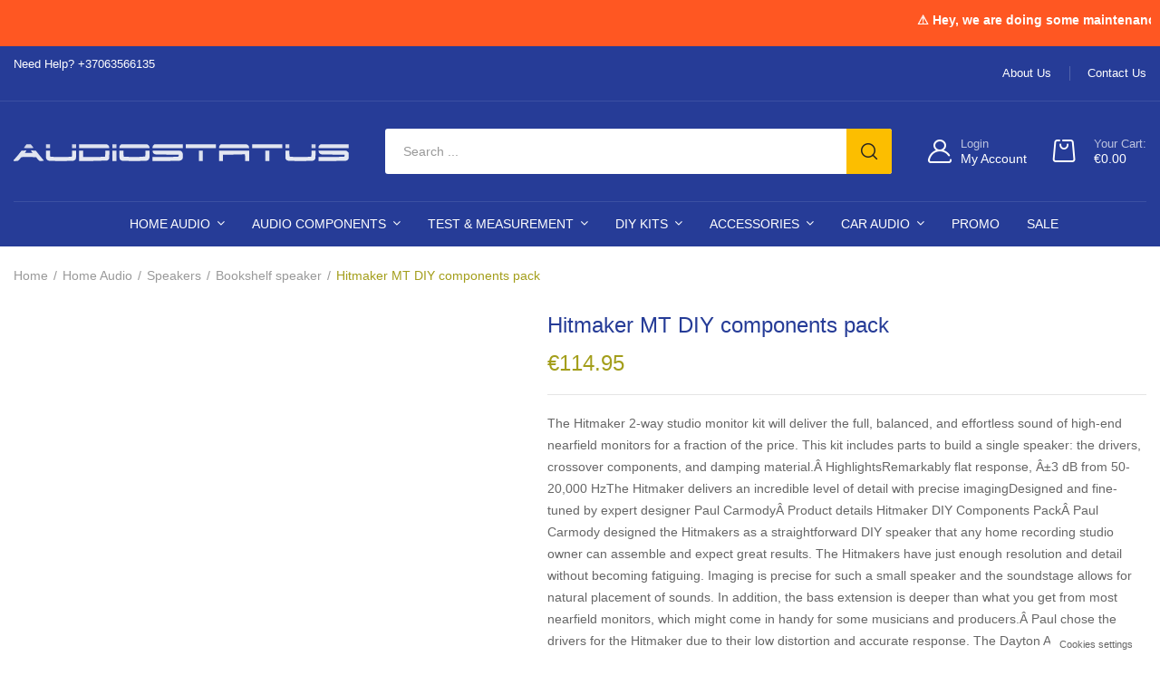

--- FILE ---
content_type: text/html; charset=UTF-8
request_url: https://audiostatus.lt/product/hitmaker-mt-diy-components-pack/
body_size: 127161
content:
<!DOCTYPE html><html class="no-js" lang="en"><head><script data-no-optimize="1">var litespeed_docref=sessionStorage.getItem("litespeed_docref");litespeed_docref&&(Object.defineProperty(document,"referrer",{get:function(){return litespeed_docref}}),sessionStorage.removeItem("litespeed_docref"));</script> <meta charset="UTF-8"/><meta name="viewport" content="width=device-width, initial-scale=1.0, maximum-scale=1.0"/><link rel="profile" href="https://gmpg.org/xfn/11"/><meta name='robots' content='index, follow, max-image-preview:large, max-snippet:-1, max-video-preview:-1' /><title>Hitmaker MT DIY components pack - AudioStatus</title><meta name="description" content="The Hitmaker 2-way studio monitor kit will deliver the full, balanced, and effortless sound of high-end nearfield monitors for a fraction of the price. This kit includes parts to build a single speaker: the drivers, crossover components, and damping material.Â HighlightsRemarkably flat response, Â±3 dB from 50-20,000 HzThe Hitmaker delivers an incredible level of detail with precise imagingDesigned and fine-tuned by expert designer Paul CarmodyÂ Product details Hitmaker DIY Components PackÂ Paul Carmody designed the Hitmakers as a straightforward DIY speaker that any home recording studio owner can assemble and expect great results. The Hitmakers have just enough resolution and detail without becoming fatiguing. Imaging is precise for such a small speaker and the soundstage allows for natural placement of sounds. In addition, the bass extension is deeper than what you get from most nearfield monitors, which might come in handy for some musicians and producers.Â Paul chose the drivers for the Hitmaker due to their low distortion and accurate response. The Dayton Audio DA175-8 bass-midwoofer handles the lower octaves, delivering surprising bass response with incredible accuracy. For the top few octaves this kit uses the Peerless by Tymphany BC25TG15-04 1&quot; (2.54cm) dome tweeter, which is both accurate and detailed without being harsh. This kit includes nearly everything you need to build a top-notch speaker in no time, including: the drivers, port, damping material, and crossover components.Â Note: Cabinets are not included.Show more Show less" /><link rel="canonical" href="https://audiostatus.lt/product/hitmaker-mt-diy-components-pack/" /><meta property="og:locale" content="en_US" /><meta property="og:type" content="product" /><meta property="og:title" content="Hitmaker MT DIY components pack - AudioStatus" /><meta property="og:description" content="The Hitmaker 2-way studio monitor kit will deliver the full, balanced, and effortless sound of high-end nearfield monitors for a fraction of the price. This kit includes parts to build a single speaker: the drivers, crossover components, and damping material.Â HighlightsRemarkably flat response, Â±3 dB from 50-20,000 HzThe Hitmaker delivers an incredible level of detail with precise imagingDesigned and fine-tuned by expert designer Paul CarmodyÂ Product details Hitmaker DIY Components PackÂ Paul Carmody designed the Hitmakers as a straightforward DIY speaker that any home recording studio owner can assemble and expect great results. The Hitmakers have just enough resolution and detail without becoming fatiguing. Imaging is precise for such a small speaker and the soundstage allows for natural placement of sounds. In addition, the bass extension is deeper than what you get from most nearfield monitors, which might come in handy for some musicians and producers.Â Paul chose the drivers for the Hitmaker due to their low distortion and accurate response. The Dayton Audio DA175-8 bass-midwoofer handles the lower octaves, delivering surprising bass response with incredible accuracy. For the top few octaves this kit uses the Peerless by Tymphany BC25TG15-04 1&quot; (2.54cm) dome tweeter, which is both accurate and detailed without being harsh. This kit includes nearly everything you need to build a top-notch speaker in no time, including: the drivers, port, damping material, and crossover components.Â Note: Cabinets are not included.Show more Show less" /><meta property="og:url" content="https://audiostatus.lt/product/hitmaker-mt-diy-components-pack/" /><meta property="og:site_name" content="AudioStatus" /><meta property="og:image" content="https://audiostatus.lt/wp-content/uploads/2023/11/hitmaker-mt-diy-components-pack.jpg" /><meta property="og:image:width" content="2048" /><meta property="og:image:height" content="1354" /><meta property="og:image:type" content="image/jpeg" /><meta property="og:image" content="https://audiostatus.lt/wp-content/uploads/2023/11/hitmaker-mt-diy-components-pack-1.jpg" /><meta property="og:image:width" content="951" /><meta property="og:image:height" content="2000" /><meta property="og:image:type" content="image/jpeg" /><meta name="twitter:card" content="summary_large_image" /><meta name="twitter:label1" content="Price" /><meta name="twitter:data1" content="&euro;114.95" /><meta name="twitter:label2" content="Availability" /><meta name="twitter:data2" content="In stock" /> <script type="application/ld+json" class="yoast-schema-graph">{"@context":"https://schema.org","@graph":[{"@type":["WebPage","ItemPage"],"@id":"https://audiostatus.lt/product/hitmaker-mt-diy-components-pack/","url":"https://audiostatus.lt/product/hitmaker-mt-diy-components-pack/","name":"Hitmaker MT DIY components pack - AudioStatus","isPartOf":{"@id":"https://audiostatus.lt/#website"},"primaryImageOfPage":{"@id":"https://audiostatus.lt/product/hitmaker-mt-diy-components-pack/#primaryimage"},"image":{"@id":"https://audiostatus.lt/product/hitmaker-mt-diy-components-pack/#primaryimage"},"thumbnailUrl":"https://audiostatus.lt/wp-content/uploads/2023/11/hitmaker-mt-diy-components-pack.jpg","breadcrumb":{"@id":"https://audiostatus.lt/product/hitmaker-mt-diy-components-pack/#breadcrumb"},"inLanguage":"en","potentialAction":{"@type":"BuyAction","target":"https://audiostatus.lt/product/hitmaker-mt-diy-components-pack/"}},{"@type":"ImageObject","inLanguage":"en","@id":"https://audiostatus.lt/product/hitmaker-mt-diy-components-pack/#primaryimage","url":"https://audiostatus.lt/wp-content/uploads/2023/11/hitmaker-mt-diy-components-pack.jpg","contentUrl":"https://audiostatus.lt/wp-content/uploads/2023/11/hitmaker-mt-diy-components-pack.jpg","width":2048,"height":1354},{"@type":"BreadcrumbList","@id":"https://audiostatus.lt/product/hitmaker-mt-diy-components-pack/#breadcrumb","itemListElement":[{"@type":"ListItem","position":1,"name":"Home","item":"https://audiostatus.lt/"},{"@type":"ListItem","position":2,"name":"Shop","item":"https://audiostatus.lt/shop/"},{"@type":"ListItem","position":3,"name":"Hitmaker MT DIY components pack"}]},{"@type":"WebSite","@id":"https://audiostatus.lt/#website","url":"https://audiostatus.lt/","name":"AudioStatus","description":"Home Of Sound","publisher":{"@id":"https://audiostatus.lt/#organization"},"potentialAction":[{"@type":"SearchAction","target":{"@type":"EntryPoint","urlTemplate":"https://audiostatus.lt/?s={search_term_string}"},"query-input":{"@type":"PropertyValueSpecification","valueRequired":true,"valueName":"search_term_string"}}],"inLanguage":"en"},{"@type":"Organization","@id":"https://audiostatus.lt/#organization","name":"AudioStatus","url":"https://audiostatus.lt/","logo":{"@type":"ImageObject","inLanguage":"en","@id":"https://audiostatus.lt/#/schema/logo/image/","url":"https://audiostatus.lt/wp-content/uploads/2024/01/3D-Logo-Mockup-E.jpg","contentUrl":"https://audiostatus.lt/wp-content/uploads/2024/01/3D-Logo-Mockup-E.jpg","width":1284,"height":650,"caption":"AudioStatus"},"image":{"@id":"https://audiostatus.lt/#/schema/logo/image/"},"sameAs":["https://www.facebook.com/AudioStatus"]}]}</script> <meta property="product:price:amount" content="114.95" /><meta property="product:price:currency" content="EUR" /><meta property="og:availability" content="instock" /><meta property="product:availability" content="instock" /><meta property="product:condition" content="new" /><link rel='dns-prefetch' href='//www.googletagmanager.com' /><link rel='dns-prefetch' href='//cdn.jsdelivr.net' /><link rel="alternate" type="application/rss+xml" title="AudioStatus &raquo; Feed" href="https://audiostatus.lt/feed/" /><link rel="alternate" type="application/rss+xml" title="AudioStatus &raquo; Comments Feed" href="https://audiostatus.lt/comments/feed/" /><link rel="alternate" title="oEmbed (JSON)" type="application/json+oembed" href="https://audiostatus.lt/wp-json/oembed/1.0/embed?url=https%3A%2F%2Faudiostatus.lt%2Fproduct%2Fhitmaker-mt-diy-components-pack%2F" /><link rel="alternate" title="oEmbed (XML)" type="text/xml+oembed" href="https://audiostatus.lt/wp-json/oembed/1.0/embed?url=https%3A%2F%2Faudiostatus.lt%2Fproduct%2Fhitmaker-mt-diy-components-pack%2F&#038;format=xml" /><style id='wp-img-auto-sizes-contain-inline-css'>img:is([sizes=auto i],[sizes^="auto," i]){contain-intrinsic-size:3000px 1500px}
/*# sourceURL=wp-img-auto-sizes-contain-inline-css */</style><style id="litespeed-ccss">ol,ul{box-sizing:border-box}.entry-content{counter-reset:footnotes}:root{--wp-block-synced-color:#7a00df;--wp-block-synced-color--rgb:122,0,223;--wp-bound-block-color:var(--wp-block-synced-color);--wp-editor-canvas-background:#ddd;--wp-admin-theme-color:#007cba;--wp-admin-theme-color--rgb:0,124,186;--wp-admin-theme-color-darker-10:#006ba1;--wp-admin-theme-color-darker-10--rgb:0,107,160.5;--wp-admin-theme-color-darker-20:#005a87;--wp-admin-theme-color-darker-20--rgb:0,90,135;--wp-admin-border-width-focus:2px}:root{--wp--preset--font-size--normal:16px;--wp--preset--font-size--huge:42px}.aligncenter{clear:both}.screen-reader-text{border:0;clip-path:inset(50%);height:1px;margin:-1px;overflow:hidden;padding:0;position:absolute;width:1px;word-wrap:normal!important}html :where(img[class*=wp-image-]){height:auto;max-width:100%}:where(figure){margin:0 0 1em}:root{--wp--preset--aspect-ratio--square:1;--wp--preset--aspect-ratio--4-3:4/3;--wp--preset--aspect-ratio--3-4:3/4;--wp--preset--aspect-ratio--3-2:3/2;--wp--preset--aspect-ratio--2-3:2/3;--wp--preset--aspect-ratio--16-9:16/9;--wp--preset--aspect-ratio--9-16:9/16;--wp--preset--color--black:#000000;--wp--preset--color--cyan-bluish-gray:#abb8c3;--wp--preset--color--white:#ffffff;--wp--preset--color--pale-pink:#f78da7;--wp--preset--color--vivid-red:#cf2e2e;--wp--preset--color--luminous-vivid-orange:#ff6900;--wp--preset--color--luminous-vivid-amber:#fcb900;--wp--preset--color--light-green-cyan:#7bdcb5;--wp--preset--color--vivid-green-cyan:#00d084;--wp--preset--color--pale-cyan-blue:#8ed1fc;--wp--preset--color--vivid-cyan-blue:#0693e3;--wp--preset--color--vivid-purple:#9b51e0;--wp--preset--gradient--vivid-cyan-blue-to-vivid-purple:linear-gradient(135deg,rgb(6,147,227) 0%,rgb(155,81,224) 100%);--wp--preset--gradient--light-green-cyan-to-vivid-green-cyan:linear-gradient(135deg,rgb(122,220,180) 0%,rgb(0,208,130) 100%);--wp--preset--gradient--luminous-vivid-amber-to-luminous-vivid-orange:linear-gradient(135deg,rgb(252,185,0) 0%,rgb(255,105,0) 100%);--wp--preset--gradient--luminous-vivid-orange-to-vivid-red:linear-gradient(135deg,rgb(255,105,0) 0%,rgb(207,46,46) 100%);--wp--preset--gradient--very-light-gray-to-cyan-bluish-gray:linear-gradient(135deg,rgb(238,238,238) 0%,rgb(169,184,195) 100%);--wp--preset--gradient--cool-to-warm-spectrum:linear-gradient(135deg,rgb(74,234,220) 0%,rgb(151,120,209) 20%,rgb(207,42,186) 40%,rgb(238,44,130) 60%,rgb(251,105,98) 80%,rgb(254,248,76) 100%);--wp--preset--gradient--blush-light-purple:linear-gradient(135deg,rgb(255,206,236) 0%,rgb(152,150,240) 100%);--wp--preset--gradient--blush-bordeaux:linear-gradient(135deg,rgb(254,205,165) 0%,rgb(254,45,45) 50%,rgb(107,0,62) 100%);--wp--preset--gradient--luminous-dusk:linear-gradient(135deg,rgb(255,203,112) 0%,rgb(199,81,192) 50%,rgb(65,88,208) 100%);--wp--preset--gradient--pale-ocean:linear-gradient(135deg,rgb(255,245,203) 0%,rgb(182,227,212) 50%,rgb(51,167,181) 100%);--wp--preset--gradient--electric-grass:linear-gradient(135deg,rgb(202,248,128) 0%,rgb(113,206,126) 100%);--wp--preset--gradient--midnight:linear-gradient(135deg,rgb(2,3,129) 0%,rgb(40,116,252) 100%);--wp--preset--font-size--small:13px;--wp--preset--font-size--medium:20px;--wp--preset--font-size--large:36px;--wp--preset--font-size--x-large:42px;--wp--preset--spacing--20:0.44rem;--wp--preset--spacing--30:0.67rem;--wp--preset--spacing--40:1rem;--wp--preset--spacing--50:1.5rem;--wp--preset--spacing--60:2.25rem;--wp--preset--spacing--70:3.38rem;--wp--preset--spacing--80:5.06rem;--wp--preset--shadow--natural:6px 6px 9px rgba(0, 0, 0, 0.2);--wp--preset--shadow--deep:12px 12px 50px rgba(0, 0, 0, 0.4);--wp--preset--shadow--sharp:6px 6px 0px rgba(0, 0, 0, 0.2);--wp--preset--shadow--outlined:6px 6px 0px -3px rgb(255, 255, 255), 6px 6px rgb(0, 0, 0);--wp--preset--shadow--crisp:6px 6px 0px rgb(0, 0, 0)}.effect{position:relative}.effect{--ovic-effect-bg:#fff;--ovic-effect-opc:.5;--ovic-effect-trs:.5s}.plus-zoom:after,.plus-zoom:before{position:absolute;content:"";top:0;bottom:0;right:0;left:0;width:100%;height:100%;margin:auto;z-index:2}button.pswp__button{box-shadow:none!important;background-image:url(/wp-content/plugins/woocommerce/assets/css/photoswipe/default-skin/default-skin.png)!important}button.pswp__button,button.pswp__button--arrow--left::before,button.pswp__button--arrow--right::before{background-color:transparent!important}button.pswp__button--arrow--left,button.pswp__button--arrow--right{background-image:none!important}.pswp{display:none;position:absolute;width:100%;height:100%;left:0;top:0;overflow:hidden;-ms-touch-action:none;touch-action:none;z-index:1500;-webkit-text-size-adjust:100%;-webkit-backface-visibility:hidden;outline:0}.pswp *{-webkit-box-sizing:border-box;box-sizing:border-box}.pswp__bg{position:absolute;left:0;top:0;width:100%;height:100%;background:#000;opacity:0;-webkit-transform:translateZ(0);transform:translateZ(0);-webkit-backface-visibility:hidden;will-change:opacity}.pswp__scroll-wrap{position:absolute;left:0;top:0;width:100%;height:100%;overflow:hidden}.pswp__container{-ms-touch-action:none;touch-action:none;position:absolute;left:0;right:0;top:0;bottom:0}.pswp__container{-webkit-touch-callout:none}.pswp__bg{will-change:opacity}.pswp__container{-webkit-backface-visibility:hidden}.pswp__item{position:absolute;left:0;right:0;top:0;bottom:0;overflow:hidden}.pswp__button{width:44px;height:44px;position:relative;background:0 0;overflow:visible;-webkit-appearance:none;display:block;border:0;padding:0;margin:0;float:left;opacity:.75;-webkit-box-shadow:none;box-shadow:none}.pswp__button::-moz-focus-inner{padding:0;border:0}.pswp__button,.pswp__button--arrow--left:before,.pswp__button--arrow--right:before{background:url(/wp-content/plugins/woocommerce/assets/css/photoswipe/default-skin/default-skin.png)0 0 no-repeat;background-size:264px 88px;width:44px;height:44px}.pswp__button--close{background-position:0-44px}.pswp__button--share{background-position:-44px -44px}.pswp__button--fs{display:none}.pswp__button--zoom{display:none;background-position:-88px 0}.pswp__button--arrow--left,.pswp__button--arrow--right{background:0 0;top:50%;margin-top:-50px;width:70px;height:100px;position:absolute}.pswp__button--arrow--left{left:0}.pswp__button--arrow--right{right:0}.pswp__button--arrow--left:before,.pswp__button--arrow--right:before{content:"";top:35px;background-color:rgb(0 0 0/.3);height:30px;width:32px;position:absolute}.pswp__button--arrow--left:before{left:6px;background-position:-138px -44px}.pswp__button--arrow--right:before{right:6px;background-position:-94px -44px}.pswp__share-modal{display:block;background:rgb(0 0 0/.5);width:100%;height:100%;top:0;left:0;padding:10px;position:absolute;z-index:1600;opacity:0;-webkit-backface-visibility:hidden;will-change:opacity}.pswp__share-modal--hidden{display:none}.pswp__share-tooltip{z-index:1620;position:absolute;background:#fff;top:56px;border-radius:2px;display:block;width:auto;right:44px;-webkit-box-shadow:0 2px 5px rgb(0 0 0/.25);box-shadow:0 2px 5px rgb(0 0 0/.25);-webkit-transform:translateY(6px);-ms-transform:translateY(6px);transform:translateY(6px);-webkit-backface-visibility:hidden;will-change:transform}.pswp__counter{position:relative;left:0;top:0;height:44px;font-size:13px;line-height:44px;color:#fff;opacity:.75;padding:0 10px;margin-inline-end:auto}.pswp__caption{position:absolute;left:0;bottom:0;width:100%;min-height:44px}.pswp__caption__center{text-align:left;max-width:420px;margin:0 auto;font-size:13px;padding:10px;line-height:20px;color:#ccc}.pswp__preloader{width:44px;height:44px;position:absolute;top:0;left:50%;margin-left:-22px;opacity:0;will-change:opacity;direction:ltr}.pswp__preloader__icn{width:20px;height:20px;margin:12px}@media screen and (max-width:1024px){.pswp__preloader{position:relative;left:auto;top:auto;margin:0;float:right}}.pswp__ui{-webkit-font-smoothing:auto;visibility:visible;opacity:1;z-index:1550}.pswp__top-bar{position:absolute;left:0;top:0;height:44px;width:100%;display:flex;justify-content:flex-end}.pswp__caption,.pswp__top-bar{-webkit-backface-visibility:hidden;will-change:opacity}.pswp__caption,.pswp__top-bar{background-color:rgb(0 0 0/.5)}.pswp__ui--hidden .pswp__button--arrow--left,.pswp__ui--hidden .pswp__button--arrow--right,.pswp__ui--hidden .pswp__caption,.pswp__ui--hidden .pswp__top-bar{opacity:.001}[class*=" eu-cookies-bar-"]:after,[class*=" eu-cookies-bar-"]:before,[class^=eu-cookies-bar-]:after,[class^=eu-cookies-bar-]:before{font-family:Eu-cookies-bar;font-size:inherit;font-style:normal;margin:0;padding:0}.eu-cookies-bar-tick:before{content:""}.eu-cookies-bar-close:before{content:""}.eu-cookies-bar-cookies-bar-settings-wrap,.eu-cookies-bar-cookies-bar-settings-wrap *,.eu-cookies-bar-cookies-bar-wrap,.eu-cookies-bar-cookies-bar-wrap *{box-sizing:border-box}.eu-cookies-bar-cookies-bar-wrap{position:fixed;background:rgb(1 1 1/.7);color:#fff;z-index:999999999999;display:none;font-size:11px;padding-top:10px;padding-right:20px;padding-left:20px;padding-bottom:5px!important}.eu-cookies-bar-cookies-bar-wrap.eu-cookies-bar-cookies-bar-position-bottom{left:0;right:0;bottom:0}.eu-cookies-bar-cookies-bar{display:table;width:100%;max-width:1200px;margin:0 auto}.eu-cookies-bar-cookies-bar-message{display:table-cell;padding-right:20px;align-content:center}.eu-cookies-bar-cookies-bar-button-container{display:table-cell;vertical-align:middle;text-align:center;padding:5px 0}.eu-cookies-bar-cookies-bar-button-wrap{display:flex;align-items:center;justify-content:center}@media screen and (max-width:768px){.eu-cookies-bar-cookies-bar{display:block}.eu-cookies-bar-cookies-bar-wrap{font-size:12px!important;width:100%!important;left:0!important;right:0!important;border-radius:0!important;margin:0!important}.eu-cookies-bar-cookies-bar-message{display:inline-block!important;width:100%;padding-right:0}.eu-cookies-bar-cookies-bar-button-container{display:inline-block;width:100%;text-align:center}}.eu-cookies-bar-cookies-bar-button{display:inline-block;margin:0 10px;padding:4px;position:relative;white-space:nowrap}.eu-cookies-bar-cookies-bar-button.eu-cookies-bar-cookies-bar-button-close span:before{background:gray;color:#fff;padding:3px;border-radius:50%;overflow:hidden;vertical-align:text-bottom}.eu-cookies-bar-cookies-bar-button.eu-cookies-bar-cookies-bar-button-close span{display:inline}.eu-cookies-bar-cookies-bar-button.eu-cookies-bar-cookies-bar-button-settings{text-decoration:underline}.eu-cookies-bar-cookies-bar-button.eu-cookies-bar-cookies-bar-button-accept .eu-cookies-bar-tick:before{margin-right:5px}.eu-cookies-bar-cookies-bar-button.eu-cookies-bar-cookies-bar-button-accept,.eu-cookies-bar-cookies-bar-button.eu-cookies-bar-cookies-bar-button-decline{padding:0 10px}.eu-cookies-bar-cookies-settings-call-container.eu-cookies-bar-cookies-settings-call-position-right{right:20px}.eu-cookies-bar-cookies-settings-call-container{position:fixed;z-index:99;bottom:0;background:#fff;font-size:11px;padding:0 10px}.eu-cookies-bar-cookies-bar-settings-wrap{position:fixed;top:0;left:0;right:0;bottom:0;z-index:9999999999999;display:none}.eu-cookies-bar-cookies-bar-settings-wrap-container{position:relative;width:100%;height:100%;vertical-align:middle;display:flex;justify-content:center;align-items:center;align-content:center}.eu-cookies-bar-cookies-bar-settings-overlay{position:absolute;background:rgb(1 1 1/.6);top:0;left:0;right:0;bottom:0}.eu-cookies-bar-cookies-bar-settings{position:relative;width:500px;height:500px;background:#fff;margin:0 auto;overflow:hidden;font-size:14px}.eu-cookies-bar-cookies-bar-settings-header{position:relative;display:block;width:100%;text-align:center;font-size:18px;color:#fff;padding:10px 48px;background:rgb(87 180 229/.95)}.eu-cookies-bar-cookies-bar-settings-header .eu-cookies-bar-cookies-bar-settings-close{position:absolute;top:11px;right:11px;line-height:1}.eu-cookies-bar-cookies-bar-settings-header .eu-cookies-bar-cookies-bar-settings-close:before{font-size:24px}.eu-cookies-bar-cookies-bar-settings-nav{display:flex;width:100%}.eu-cookies-bar-cookies-bar-settings-nav div{width:50%;background:#dcdcdc;text-align:center;padding:5px;color:#000}.eu-cookies-bar-cookies-bar-settings-nav .eu-cookies-bar-cookies-bar-settings-nav-active{background:#fff;color:#000}.eu-cookies-bar-cookies-bar-settings-content{overflow:auto;width:100%;max-height:370px;padding:10px}.eu-cookies-bar-cookies-bar-settings table{table-layout:fixed;width:100%}.eu-cookies-bar-cookies-bar-settings th{text-align:center;padding:4px}.eu-cookies-bar-cookies-bar-settings tr th:last-child{width:60px;text-align:center}.eu-cookies-bar-cookies-bar-settings-policy{padding:10px}.eu-cookies-bar-cookies-bar-settings-content-child-inactive{display:none}.eu-cookies-bar-popup-setting-button{position:absolute;bottom:10px;display:flex;width:100%;justify-content:space-between;gap:10px;padding:0 10px}.eu-cookies-bar-popup-setting-button.eu-cookies-bar-popup-align-end{justify-content:flex-end}.eu-cookies-bar-popup-setting-acc-button-wrap{display:flex;gap:10px}.eu-cookies-bar-cookies-bar-settings-save-button{padding:4px 8px;border-radius:3px}.eu-cookies-bar-cookies-bar-wrap{font-size:14px;color:#fff;background:rgb(0 0 0/.7)}.eu-cookies-bar-cookies-bar-button-accept{color:#fff;background:#0ec50e}.eu-cookies-bar-cookies-bar-button-decline{color:#fff;background:#f66}.eu-cookies-bar-cookies-bar-settings-header{color:#fff;background:#249fd0}.eu-cookies-bar-cookies-bar-settings-save-button{color:#fff;background:#249fd0}.wcpay-express-checkout-wrapper{width:100%;clear:both;display:flex;flex-direction:column}.wcpay-express-checkout-wrapper #wcpay-express-checkout-element{opacity:0;min-height:0;margin:0}.woocommerce .type-product .wcpay-express-checkout-wrapper{margin-top:1em;margin-bottom:1em}.wcpay-express-checkout-wrapper{list-style:none}.fa{display:inline-block;font:normal normal normal 14px/1 FontAwesome;font-size:inherit;text-rendering:auto;-webkit-font-smoothing:antialiased;-moz-osx-font-smoothing:grayscale}.fa-arrow-right:before{content:""}.fa-twitter:before{content:""}.fa-facebook-f:before,.fa-facebook:before{content:""}.fa-pinterest-square:before{content:""}.fa-youtube:before{content:""}.fa-instagram:before{content:""}.fa-dribbble:before{content:""}*{-webkit-box-sizing:border-box;-moz-box-sizing:border-box;box-sizing:border-box}:after,:before{-webkit-box-sizing:border-box;-moz-box-sizing:border-box;box-sizing:border-box}html{font-family:sans-serif;-ms-text-size-adjust:100%;-webkit-text-size-adjust:100%}:focus{outline:none}.hide{display:none!important}figure,main,nav,section{display:block}button,input{color:inherit;font:inherit;margin:0;overflow:auto;line-height:inherit}button{-webkit-appearance:button}button::-moz-focus-inner,input::-moz-focus-inner{border:0;padding:0}input[type=number]::-webkit-inner-spin-button,input[type=number]::-webkit-outer-spin-button{height:auto}input[type=search]::-webkit-search-cancel-button,input[type=search]::-webkit-search-decoration{-webkit-appearance:none}.clear{clear:both}.screen-reader-text{clip:rect(1px,1px,1px,1px);height:1px;overflow:hidden;position:absolute!important;width:1px}.text-end{text-align:end}img{vertical-align:middle;height:auto;max-width:100%;border:none}figure{margin:0}ul,ol{padding-inline-start:20px;margin:0 0 20px}ul ul{margin-bottom:0}table{border-collapse:collapse;border-spacing:0;table-layout:auto;width:100%;margin-bottom:20px}::placeholder{color:inherit;opacity:1}::-webkit-input-placeholder{color:inherit;opacity:1}:-moz-placeholder{color:inherit;opacity:1}::-moz-placeholder{color:inherit;opacity:1}:-ms-input-placeholder{color:inherit;opacity:1}body .megamenu .has-container>.elementor-container,body .elementor-section-boxed.elementor-section-stretched>.elementor-container,body .elementor-section-boxed:not(.elementor-section-stretched),.container{padding-inline-start:var(--main-container-pd);padding-inline-end:var(--main-container-pd);margin-inline-start:auto;margin-inline-end:auto}body .elementor-section>.elementor-container{position:static}body .e-con{--container-max-width:var(--main-container)}body .e-con>.e-con-inner{padding-inline-start:var(--main-container-pd);padding-inline-end:var(--main-container-pd);max-width:calc(var(--content-width) + (var(--main-container-pd)*2))}body .e-con>.elementor-widget>.elementor-widget-container{height:auto}.elementor-widget{width:100%}@media (min-width:768px){body .elementor-section-boxed:not(.elementor-section-stretched)>.elementor-container{max-width:100%}body .megamenu .has-container>.elementor-container,body .elementor-section-boxed.elementor-section-stretched>.elementor-container,body .elementor-section-boxed:not(.elementor-section-stretched),.container{max-width:calc(var(--main-container) + (var(--main-container-pd)*2))}body{--main-container:720px}}@media (min-width:992px){body{--main-container:940px}}@media (min-width:1200px){body{--main-container:1140px;--main-container-pd:30px}}.elementor-container{display:flex;flex-wrap:wrap}.aligncenter,a img.aligncenter{display:block;margin:7px auto 27px;clear:both}.site{position:relative;overflow:hidden}.site-content{padding-top:60px;padding-bottom:30px}.site-content::before,.site-content::after,#primary::before,#primary::after{content:"";display:table;clear:both}#primary{margin-bottom:30px;position:relative}.site-content>.woocommerce-breadcrumb:first-child{margin-top:-40px}@media (max-width:1199px){.site-content{padding-top:40px;padding-bottom:10px}.site-content>.woocommerce-breadcrumb:first-child{margin-top:-30px}}[class*=" main-icon-"]{font-family:"main-icon"!important;speak:never;font-style:normal;font-weight:400;font-variant:normal;text-transform:none;line-height:1;-webkit-font-smoothing:antialiased;-moz-osx-font-smoothing:grayscale}.main-icon-enter:before{content:""}.main-icon-menu:before{content:""}.main-icon-back-2:before{content:""}.main-icon-home:before{content:""}.main-icon-cart-2:before{content:""}.main-icon-user-2:before{content:""}.main-icon-search-2:before{content:""}.main-icon-share:before{content:""}.main-icon-earphones:before{content:""}body{--main-ff:Rubik, sans-serif;--main-fz:14px;--main-lh:1.71428571;--main-cl:#666;--main-fw:400;--default-color:#222;--main-color:#fcbe00;--main-color-b:#e5ac00;--main-color-t:#222;--main-color-2:#0068c9;--main-color-3:#cc1414;--main-color-4:#5aab19;--main-color-5:#263c97;--main-h-fw:500;--main-bora:2px;--main-bora-2:2px;--sidebar-width:300px;--sidebar-space:70px;--shop-sidebar-width:300px;--shop-sidebar-space:30px;--input-width:auto;--input-height:40px;--input-padding:8px 20px;--input-bg:#fff;--input-sd:0 0 0 1px #e5e5e5 inset;--input-sd-h:0 0 0 1px var(--main-color) inset;--input-cl:#999;--input-cl-h:var(--default-color);--input-bora:var(--main-bora);--main-container-pd:15px;--button-padding:8px 30px;font-family:var(--main-ff);font-size:var(--main-fz);line-height:var(--main-lh);color:var(--main-cl);font-weight:var(--main-fw);background-color:#fff;word-wrap:break-word;overflow-x:hidden;margin:0}@media (max-width:1199px) and (min-width:992px){body{--sidebar-width:290px;--shop-sidebar-width:290px;--sidebar-space:30px}}.elementor-widget-heading .elementor-heading-title{white-space:pre-line;line-height:inherit}.elementor-widget-heading h2.elementor-heading-title,.elementor-widget-heading h3.elementor-heading-title,.elementor-widget-heading h4.elementor-heading-title{line-height:1.4}h1,h2,h3,h4{color:var(--default-color);line-height:1.4;font-weight:var(--main-h-fw);margin:0 0 10px}h1{font-size:40px}h2{font-size:35px}h3{font-size:30px}h4{font-size:26px}p{margin:0 0 20px}@media (max-width:1199px){p{margin-bottom:15px}}a{color:inherit;text-decoration:none}.elementor .elementor-icon{vertical-align:top;color:inherit}strong{font-weight:var(--main-h-fw)}th{border:1px solid #e5e5e5;padding:10px;text-align:inherit}th{color:var(--default-color);font-weight:var(--main-h-fw);text-align:inherit}label{display:inline-block;vertical-align:top;font-size:inherit;color:var(--default-color);font-weight:var(--main-h-fw);margin:0 0 8px}input[type="search"],input[type="number"]{border:none;font:inherit;font-size:14px;line-height:24px;max-width:100%;height:auto;padding:var(--input-padding);color:var(--input-cl);background-color:var(--input-bg);box-shadow:var(--input-sd);border-radius:var(--input-bora)!important;-webkit-appearance:none;-moz-appearance:none;outline:none;margin:0;text-align:start}input[type="search"],input[type="number"]{width:var(--input-width);height:var(--input-height)}.button,button{position:relative;display:inline-block;vertical-align:top;font-size:13px;line-height:24px;font-weight:var(--main-h-fw);padding:var(--button-padding);border:none;border-radius:var(--input-bora);text-transform:uppercase;color:var(--main-color-t);fill:var(--main-color-t);text-align:center;background-color:var(--main-color)}.entry-content:before,.entry-content:after{content:"";display:table;clear:both}.woocommerce-breadcrumb{display:block;position:relative;list-style:none;font-size:14px;line-height:24px;font-weight:400;color:var(--default-color);padding:0;background-color:#fff0;margin:0 0 33px;border-radius:0;z-index:1}.woocommerce-breadcrumb a:not(:hover){color:#999}.woocommerce-breadcrumb .delimiter{display:inline-block;vertical-align:top}.woocommerce-breadcrumb a{max-width:100%;padding:0}.woocommerce-breadcrumb .delimiter:before{display:inline-block;vertical-align:top;content:"/";padding:0 6px;color:#999}@media (max-width:1199px){.woocommerce-breadcrumb{margin-bottom:18px}}body .wpb_content_element{margin-bottom:0}body .elementor-widget:not(:last-child){margin:0}body .elementor-widget-image{text-align:inherit}.elementor-widget-image a,.elementor-widget-image img{border-radius:inherit}.author{text-transform:capitalize;color:var(--default-color)}.overlay-body{position:fixed;top:0;left:0;right:0;height:100vh;background-color:#000;z-index:100000;visibility:hidden;opacity:0}@media (max-width:1199px){.overlay-body{z-index:100000}}body .fa{font-family:FontAwesome,sans-serif}body .elementor-icon i,body .fa,body .fa:before,body [class*="main-icon-"],body [class*="main-icon-"]:before{display:inline-block;vertical-align:top;font-size:inherit;line-height:inherit;font-weight:inherit;text-decoration:inherit;direction:inherit;margin:0}div.ovic-menu-clone-wrap:not(.open){-webkit-transform:translateX(-100%);-moz-transform:translateX(-100%);-ms-transform:translateX(-100%);-o-transform:translateX(-100%);transform:translateX(-100%)}div.ovic-menu-clone-wrap{position:fixed;top:0;left:0;right:auto;width:320px;height:100vh;background-color:#fff;max-width:100%;box-shadow:none;z-index:100000;display:flex;flex-direction:column}div.ovic-menu-clone-wrap .ovic-menu-panels{flex:1 1 auto;overflow-x:hidden;-webkit-overflow-scrolling:touch;height:auto}div.ovic-menu-clone-wrap .ovic-menu-current-panel-title{font-size:14px;line-height:24px;font-weight:var(--main-h-fw);text-transform:uppercase;color:var(--default-color);padding:13px 65px}div.ovic-menu-clone-wrap .megamenu{background-image:none!important}div.ovic-menu-clone-wrap .sub-menu.megamenu{padding:0}div.ovic-menu-clone-wrap .ovic-menu-panel.ovic-menu-sub-panel,div.ovic-menu-clone-wrap .ovic-menu-panel-main{-webkit-overflow-scrolling:touch}div.ovic-menu-clone-wrap .ovic-menu-panel .ovic-menu-next-panel{line-height:inherit;height:auto;width:45px}div.ovic-menu-clone-wrap .ovic-menu-panel>ul:not(.depth-0)>li.item-megamenu{padding:0}div.ovic-menu-clone-wrap .ovic-menu-panel>ul>li{padding-inline-end:45px}div.ovic-menu-clone-wrap .ovic-menu-panel>ul>li:last-child{border-bottom-width:0}div.ovic-menu-clone-wrap .ovic-menu-panel>ul>li>a{line-height:inherit;padding:8px 0;color:inherit}div.ovic-menu-clone-wrap .ovic-menu-panels-actions-wrap{height:auto;border:none;box-shadow:0-1px #e5e5e5 inset}div.ovic-menu-clone-wrap .ovic-menu-panels-actions-wrap .ovic-menu-close-btn{font-size:0;line-height:0;letter-spacing:0;height:auto;bottom:0;display:flex;align-items:center;justify-content:center;border:none}div.ovic-menu-clone-wrap .ovic-menu-panels-actions-wrap .ovic-menu-close-btn{border-inline-start:1px solid #e5e5e5}div.ovic-menu-clone-wrap .ovic-menu-panels-actions-wrap .ovic-menu-close-btn:before{font-family:main-icon,sans-serif;content:"";font-size:12px;line-height:50px}div.ovic-menu-clone-wrap{display:flex;flex-direction:column}.head-menu-mobile{padding:15px;color:#fff;background-color:#000;background-position:center center;background-size:cover;font-size:13px;line-height:16px}.head-menu-mobile:before,.head-menu-mobile:after{content:"";display:table;clear:both}.head-menu-mobile a{color:#fff}.head-menu-mobile .avatar{display:inline-block;vertical-align:top;width:60px;height:60px;border-radius:50%;overflow:hidden;margin-bottom:10px}.head-menu-mobile .author{padding:0 5px}.head-menu-mobile .name{text-transform:capitalize;font-size:14px;font-weight:var(--main-h-fw)}.head-menu-mobile .name span{display:block;font-size:13px;font-weight:400;opacity:.7}.head-menu-mobile .action{display:inline-block;float:right}.head-menu-mobile .action .icon{font-size:12px}.ovic-menu-clone-wrap .head-menu-mobile~.ovic-menu-panels{flex:1 1 auto;overflow:hidden}.widget{position:relative}.widget:before,.widget:after{content:"";display:table;clear:both}.widget .widget-title{font-size:18px;margin:0 0 16px}.widget ul{list-style:none;padding:0;margin-bottom:0}.megamenu .ovic-custommenu .widget-title{font-size:14px;line-height:24px}.ovic-custommenu{--item-space:3px}.ovic-custommenu>.widget_nav_menu{overflow:hidden}.ovic-custommenu ul{display:flex;flex-wrap:wrap;margin:calc(0px - var(--item-space))0}.ovic-custommenu ul li{position:relative;width:100%;padding:var(--item-space)0}.ovic-custommenu ul li>a{display:block;position:relative}.ovic-newsletter{--news-bora:3px}div.dgwt-wcas-search-wrapp .input-focus{position:absolute;top:0;bottom:0;left:0;right:0;border:1px solid #fff0;border-radius:inherit}div.dgwt-wcas-search-wrapp .input-focus{border-color:#e5e5e5}.ovic-share-socials>.inner{display:flex;flex-wrap:wrap;margin:-3px}.ovic-share-socials a{font-size:14px;line-height:24px;padding:8px 30px;margin:3px;color:#fff;background-color:var(--social-color);border-radius:var(--main-bora)}.ovic-share-socials a .icon{display:none}.ovic-share-socials a .text{display:inline-block;vertical-align:top}.ovic-share-socials a.facebook{--social-color:#3b5998}.ovic-share-socials a.twitter{--social-color:#1da1f2}.ovic-share-socials a.pinterest{--social-color:#bd081c}@media (max-width:1199px){.ovic-share-socials a{font-size:13px;padding:6px 24px}}.amount{color:var(--default-color)}.price{display:flex;flex-wrap:wrap;font-size:16px;line-height:24px;font-weight:var(--main-h-fw);color:var(--default-color);margin:0}.price .amount{text-decoration:inherit;color:inherit}@media (max-width:767px){.price{font-size:15px}}.quantity{display:inline-block;vertical-align:top;max-width:100%;white-space:nowrap;position:relative;overflow:hidden}.quantity .input-text::-webkit-inner-spin-button,.quantity .input-text::-webkit-outer-spin-button{-webkit-appearance:none}.quantity .input-text{text-align:center;width:110px;height:50px;padding:13px 10px;padding-inline-end:40px;color:var(--default-color);font-size:14px;line-height:24px;border-radius:var(--main-bora)!important;box-shadow:0 0 0 2px #e5e5e5 inset;overflow:hidden}.quantity .arrow{position:absolute;right:2px;z-index:1;width:26px;height:23px;font-size:16px;line-height:1;display:flex;justify-content:center;align-items:center;border-inline-start:2px solid #e5e5e5}.quantity .minus{bottom:2px;border-top:1px solid #e5e5e5}.quantity .plus{top:2px;border-bottom:1px solid #e5e5e5}.quantity .minus:before{font-family:FontAwesome,sans-serif;content:""}.quantity .plus:before{font-family:FontAwesome,sans-serif;content:""}@-moz-document url-prefix(){.quantity .input-text{-webkit-appearance:textfield;-moz-appearance:textfield;appearance:textfield}}@media (max-width:1199px){.quantity .input-text{padding:11px 10px;padding-inline-end:34px;width:90px;height:46px}.quantity .arrow{width:24px;height:21px;font-size:14px}}.stock{font-size:14px;line-height:24px;margin:0}.stock .title{display:inline-block;vertical-align:top;color:var(--default-color);font-weight:400;padding-inline-end:10px}.in-stock{color:#00badb!important}.posted_in{display:block;font-size:13px;line-height:19px;color:#999;margin:0 0 3px}.posted_in .title{display:none}@media (max-width:1199px){.posted_in{margin-bottom:1px}}@media (max-width:767px){.posted_in{margin-bottom:0}}.product_meta>*{display:block}.product_meta>*>.title{display:inline-block;vertical-align:top;color:var(--default-color)}.product_meta .posted_in{font-size:inherit;line-height:inherit;color:inherit;margin:0}.entry-summary .product_title{font-size:24px;color:var(--main-color-2);margin:-7px 0 0}.entry-summary .woocommerce-product-details__short-description{padding-top:19px;border-top:1px solid #e5e5e5;margin-top:19px}.entry-summary .woocommerce-product-details__short-description>:last-child{margin-bottom:0}.entry-summary>.price{display:flex;align-items:flex-end;font-size:24px;line-height:1.25;margin-top:11px}.entry-summary>.stock{display:block;font-size:14px;line-height:24px;margin:15px 0 0}.entry-summary .cart{margin:23px 0 0}.entry-summary .quantity{float:left;margin-inline-end:10px}.entry-summary .quantity~.single_add_to_cart_button{width:calc(100% - 120px)}.entry-summary .single_add_to_cart_button{width:100%;overflow:hidden;position:relative;white-space:nowrap;text-overflow:ellipsis;padding:13px 15px}.entry-summary .share-product{float:right;position:relative;font-size:14px;line-height:24px;margin-top:15px;margin-inline-start:25px}.entry-summary .share-product>a .icon{display:inline-block;vertical-align:top;font-size:16px;margin:-1px 0 1px;margin-inline-end:6px}.entry-summary .share-product:not(.open) .ovic-share-socials{opacity:0;visibility:hidden;-webkit-transform:translateX(15px);-moz-transform:translateX(15px);-ms-transform:translateX(15px);-o-transform:translateX(15px);transform:translateX(15px)}.entry-summary .ovic-share-socials{position:absolute;top:calc(50% - 17px);right:calc(100% + 10px)}.entry-summary .ovic-share-socials a{padding:5px 0;width:34px;border-radius:50%;text-align:center}.entry-summary .ovic-share-socials .text{display:none}.entry-summary .ovic-share-socials .icon{display:block;margin:0}.entry-summary .ovic-share-socials>.inner{flex-wrap:nowrap}.entry-summary .product_meta{font-size:14px;line-height:24px;padding-top:20px;border-top:1px solid #e5e5e5;margin-top:20px}.entry-summary .product_meta>*:not(:last-child){margin-bottom:5px}.entry-summary .product_meta>*>.title{min-width:var(--summary-title-width);padding-inline-end:10px;color:var(--default-color)}.entry-summary .stock .title{min-width:var(--summary-title-width)}@media (min-width:480px){.entry-summary{--summary-title-width:90px}}@media (max-width:1199px){.entry-summary .quantity~.single_add_to_cart_button{width:calc(100% - 100px)}.entry-summary .single_add_to_cart_button{padding:11px 15px}}@media (max-width:479px){.entry-summary .share-product{display:table;float:none;margin-top:5px;margin-inline-start:0}.entry-summary .share-product:not(.open) .ovic-share-socials{-webkit-transform:translateX(-15px);-moz-transform:translateX(-15px);-ms-transform:translateX(-15px);-o-transform:translateX(-15px);transform:translateX(-15px)}.entry-summary .ovic-share-socials{left:calc(100% + 10px);right:auto}}.single-product-wrapper{position:relative;display:flex;flex-wrap:wrap;align-items:flex-start}.woocommerce-product-gallery{position:relative;width:44.681%;max-width:100%}.entry-summary{position:relative;flex:1 1 auto;width:1%;padding-inline-start:30px}@media (max-width:1199px){.woocommerce-product-gallery{width:50%}.entry-summary{padding-inline-start:20px}}@media (max-width:767px){.woocommerce-product-gallery{width:100%}.entry-summary{width:100%;padding:30px 0 0}}.woocommerce-tabs{clear:both;margin-top:55px}.woocommerce-tabs .panel{background-color:#fff0;border:none;border-radius:0}.woocommerce-tabs>ul{list-style:none;padding:0;white-space:nowrap;overflow-y:hidden;box-shadow:0-1px #e5e5e5 inset;margin:0 0 25px}.woocommerce-tabs>ul>li{display:inline-block;vertical-align:top}.woocommerce-tabs>ul>li:not(:last-child){margin-inline-end:55px}.woocommerce-tabs>ul>li>a{display:block;position:relative;font-size:20px;line-height:1.5;letter-spacing:-.025em;color:#999;text-transform:capitalize;padding-bottom:10px}@media (max-width:1199px){.woocommerce-tabs{margin-top:35px}.woocommerce-tabs>ul>li:not(:last-child){margin-inline-end:30px}}.header-mobile{--main-header-bg:#fff;position:relative;background-color:var(--main-header-bg);border-bottom:1px solid #e5e5e5}.menu-item{--current-item:var(--main-color)}.ovic-menu{list-style:none;padding:0;margin:0}.menu-item.main-fw{color:var(--default-color)}.logo{font-size:0;line-height:0;letter-spacing:0;margin:0}.logo a{display:inline-block;vertical-align:top;max-width:100%;position:relative}.logo .logo-image{display:block;max-width:210px;padding:5px 0}.dukamarket-dropdown{position:relative}.block-userlink>a{display:inline-block;vertical-align:top;position:relative;text-transform:capitalize}.block-userlink>a>*{display:inline-block;vertical-align:top}.block-minicart>a{display:inline-block;vertical-align:top;position:relative}.block-minicart>a>*{display:inline-block;vertical-align:top}.block-minicart>a .amount{color:inherit}div.dgwt-wcas-search-wrapp{display:inline-block;vertical-align:top;font-size:14px;line-height:24px;color:inherit;min-width:auto;text-align:start;width:630px;max-width:100%!important;--search-bora:3px;padding:10px 0;margin:0}div.dgwt-wcas-search-wrapp .dgwt-wcas-search-form{display:flex;align-items:center;background-color:#fff;position:relative;border-radius:var(--search-bora)}div.dgwt-wcas-search-wrapp .dgwt-wcas-sf-wrapp{display:flex;align-items:center;flex:1 1 auto;width:1%;position:static}div.dgwt-wcas-search-wrapp .dgwt-wcas-sf-wrapp .dgwt-wcas-preloader:not(.dgwt-wcas-close){z-index:auto}div.dgwt-wcas-search-wrapp .dgwt-wcas-sf-wrapp .search-input{flex:1 1 auto;font-weight:inherit;color:inherit;margin:0;width:1%}div.dgwt-wcas-search-wrapp .dgwt-wcas-sf-wrapp input[type=search].input-text{vertical-align:top;width:100%;height:50px;border:none;font-size:inherit;line-height:inherit;text-align:inherit;text-transform:inherit;background-color:transparent!important;padding:13px 20px;position:relative;z-index:1;border-radius:inherit!important;box-shadow:none!important}div.dgwt-wcas-search-wrapp .dgwt-wcas-sf-wrapp input[type=search].input-text::-webkit-input-placeholder{color:inherit;font-weight:inherit;font-style:inherit;line-height:inherit}div.dgwt-wcas-search-wrapp .dgwt-wcas-sf-wrapp input[type=search].input-text:-moz-placeholder{color:inherit;font-weight:inherit;font-style:inherit;line-height:inherit}div.dgwt-wcas-search-wrapp .dgwt-wcas-sf-wrapp input[type=search].input-text::-moz-placeholder{color:inherit;font-weight:inherit;font-style:inherit;line-height:inherit}div.dgwt-wcas-search-wrapp .dgwt-wcas-sf-wrapp input[type=search].input-text:-ms-input-placeholder{color:inherit;font-weight:inherit;font-style:inherit;line-height:inherit}div.dgwt-wcas-search-wrapp .input-focus{border:2px solid #ebebeb;border-radius:var(--search-bora)}div.dgwt-wcas-search-wrapp button.dgwt-wcas-search-submit{position:relative;top:auto;bottom:auto;left:auto;right:auto;color:var(--main-color-t);background-color:var(--main-color);border-radius:0 var(--search-bora) var(--search-bora)0!important;width:50px;height:auto;min-width:auto;font-size:18px;line-height:24px;text-transform:none;padding:13px 0;min-height:auto;text-shadow:none;z-index:2;opacity:1!important}div.dgwt-wcas-search-wrapp button.dgwt-wcas-search-submit:before{position:static;border:none!important}div.dgwt-wcas-search-wrapp .dgwt-wcas-preloader{color:var(--default-color);opacity:1;background:none!important}@media (max-width:1199px){div.dgwt-wcas-search-wrapp .dgwt-wcas-sf-wrapp input[type=search].input-text{padding-top:11px;padding-bottom:11px;height:46px}div.dgwt-wcas-search-wrapp button.dgwt-wcas-search-submit{padding-top:11px;padding-bottom:11px;width:46px}}.block-search{position:static}.inner-control{display:flex;flex-wrap:wrap;align-items:center;justify-content:center;text-align:center;margin:0-13px}.inner-control>*{margin:0 13px}.inner-control>*>a{display:flex;text-align:start;font-size:14px;line-height:17px;padding:8px 0}.inner-control>*>a:not(:hover){color:var(--default-color)}.inner-control>*>a .icon{font-size:26px;line-height:34px;font-weight:400;position:relative;margin:0}.inner-control .block-minicart>a .icon{padding-inline-end:7px}.inner-control>*>a .count{font-family:var(--main-ff);position:absolute;top:-2px;right:-3px;min-width:20px;font-size:12px;line-height:14px;padding:3px;border-radius:90px;color:var(--main-color-t);background-color:var(--main-color);text-align:center}.inner-control>*>a .text{margin-inline-start:10px}.inner-control>*>a .text .sub{display:block;font-size:13px;opacity:.7}@media (min-width:768px){.inner-control{justify-content:flex-end;text-align:end}}@media (max-width:767px){.inner-control>*>a{padding:3px 0}.block-search,.block-userlink,.block-minicart{position:static}}.light.header-mobile{border-bottom:none}.light .inner-control>*>a:not(:hover){color:#fff}.light div.dgwt-wcas-search-wrapp .input-focus{border-color:#fff0}.header-mobile.style-01{--main-header-bg:var(--main-color-5)}[class*="main-color"] .elementor-heading-title{color:inherit}.elementor-widget[class*="main-bg"]{background-color:#fff0}.main-color{color:var(--main-color);fill:var(--main-color)}.main-fw{font-weight:var(--main-h-fw)}.elementor-container,.elementor-widget-container{border-radius:inherit}.header-mobile{font-size:13px;line-height:20px}.header-mobile .main{position:relative;padding:5px 0}.header-mobile .inner{display:flex;flex-wrap:wrap;align-items:center}.header-mobile .inner::before,.header-mobile .inner::after{display:none}.logo .logo-image{max-width:180px}.header-mobile .control{padding-inline-start:30px}.header-mobile .inner-control{margin:0-9px}.header-mobile .inner-control>*{margin:0 9px}.header-mobile .inner-control>*>a .icon{font-size:19px;line-height:24px}.header-mobile .inner-control>*>a .count{top:-4px}.header-mobile .inner-control>*>a .text{display:none}.header-mobile .inner-control .block-minicart>a .icon{padding-inline-end:8px}.header-mobile .block-search{flex:1 1 auto;width:1%;text-align:end;padding-inline-start:30px}.header-mobile div.dgwt-wcas-search-wrapp{font-size:13px;width:100%}.header-mobile div.dgwt-wcas-search-wrapp .dgwt-wcas-sf-wrapp input[type=search].input-text{padding-top:9px;padding-bottom:9px;height:42px}.header-mobile div.dgwt-wcas-search-wrapp button.dgwt-wcas-search-submit{padding-top:9px;padding-bottom:9px;font-size:16px;width:42px}@media (max-width:767px){.header-mobile .main{padding:10px 0}.header-mobile .logo{flex:1 1 auto;width:1%}.header-mobile .control{padding-inline-start:20px}.header-mobile .block-search{order:2;width:100%;padding:0}.header-mobile div.dgwt-wcas-search-wrapp{width:100%}}.header-mobile .fixed{position:fixed;bottom:0;left:0;right:0;background-color:#fff;box-shadow:0 1px #e5e5e5 inset;text-align:center;z-index:12}.header-mobile .fixed .inner{display:flex;align-items:center}.header-mobile .fixed a{text-decoration:none;flex:1 1 auto;width:1%;padding:9px 5px 6px;color:#000}.header-mobile .fixed a .icon{display:block;font-size:19px}.header-mobile .fixed a .sub,.header-mobile .fixed a .count{display:none}.header-mobile .fixed .action-to-top .icon{font-size:18px;-webkit-transform:rotate(90deg);-moz-transform:rotate(90deg);-ms-transform:rotate(90deg);-o-transform:rotate(90deg);transform:rotate(90deg)}@media (max-width:399px){.header-mobile{font-size:12px}}#primary{width:100%!important}.dukamarket-mobile-style-01 .site{padding-bottom:55px}body{--default-color:#a39e1a;--main-color-b:#efa300;--main-color-2:#263c97}@media (min-width:1200px){body{--main-container:1410px}}button::-moz-focus-inner{padding:0;border:0}.ekit-wid-con .ekit-review-card--date,.ekit-wid-con .ekit-review-card--desc{grid-area:date}.ekit-wid-con .ekit-review-card--image{width:60px;height:60px;grid-area:thumbnail;min-width:60px;border-radius:50%;background-color:#eae9f7;display:-webkit-box;display:-ms-flexbox;display:flex;-webkit-box-pack:center;-ms-flex-pack:center;justify-content:center;-webkit-box-align:center;-ms-flex-align:center;align-items:center;padding:1rem;position:relative}.ekit-wid-con .ekit-review-card--thumbnail{grid-area:thumbnail;padding-right:1rem}.ekit-wid-con .ekit-review-card--name{grid-area:name;font-size:14px;font-weight:700;margin:0 0 .25rem 0}.ekit-wid-con .ekit-review-card--stars{grid-area:stars;color:#f4be28;font-size:13px;line-height:20px}.ekit-wid-con .ekit-review-card--comment{grid-area:comment;font-size:16px;line-height:22px;font-weight:400;color:#32323d}.ekit-wid-con .ekit-review-card--actions{grid-area:actions}.ekit-wid-con .ekit-review-card--posted-on{display:-webkit-box;display:-ms-flexbox;display:flex;grid-area:posted-on}.screen-reader-text{clip:rect(1px,1px,1px,1px);height:1px;overflow:hidden;position:absolute!important;width:1px;word-wrap:normal!important}nav,section,figure,main{display:block}a{text-decoration:none;background-color:#fff0;-webkit-text-decoration-skip:objects}strong{font-weight:inherit}strong{font-weight:bolder}img{display:block;border-style:none}button,input{overflow:visible;outline:0}button{text-transform:none}button,[type="submit"]{-webkit-appearance:button}button::-moz-focus-inner,[type="submit"]::-moz-focus-inner{border-style:none;padding:0}button:-moz-focusring,[type="submit"]:-moz-focusring{outline:none}[type="number"]::-webkit-inner-spin-button,[type="number"]::-webkit-outer-spin-button{height:auto;outline:0}[type="search"]{-webkit-appearance:none!important;-moz-appearance:none!important;appearance:none!important;outline:0}[type="search"]{-webkit-appearance:textfield;outline-offset:-2px}[type="search"]::-webkit-search-cancel-button,[type="search"]::-webkit-search-decoration{-webkit-appearance:none}::-webkit-file-upload-button{-webkit-appearance:button;font:inherit}.pswp__caption__center{text-align:center}.fa,.fab,.fas{-moz-osx-font-smoothing:grayscale;-webkit-font-smoothing:antialiased;display:inline-block;font-style:normal;font-variant:normal;text-rendering:auto;line-height:1}.fa-arrow-right:before{content:""}.fa-dribbble:before{content:""}.fa-facebook:before{content:""}.fa-facebook-f:before{content:""}.fa-instagram:before{content:""}.fa-linkedin-in:before{content:""}.fa-pinterest-square:before{content:""}.fa-twitter:before{content:""}.fa-youtube:before{content:""}.fab{font-family:"Font Awesome 5 Brands"}.fab{font-weight:400}.fa,.fas{font-family:"Font Awesome 5 Free"}.fa,.fas{font-weight:900}.ovic-menu-clone-wrap{position:fixed;top:0;left:-320px;width:320px;height:100vh;background-color:#fff;z-index:100000;-webkit-box-shadow:3px 5px 14px -3px rgb(0 0 0/.11);-moz-box-shadow:3px 5px 14px -3px rgb(0 0 0/.11);box-shadow:3px 5px 14px -3px rgb(0 0 0/.11);color:#000}.ovic-menu-panels-actions-wrap{border-bottom:1px solid #eee;height:50px;position:relative}.ovic-menu-panels-actions-wrap .ovic-menu-close-btn{width:50px;height:50px;position:absolute;top:0;right:0;z-index:10;border-left:1px solid #eee;text-align:center;line-height:50px;color:#000}.ovic-menu-panels-actions-wrap .ovic-menu-current-panel-title{display:block;text-align:center;line-height:50px;padding:0 50px;text-transform:uppercase}.ovic-menu-panel>ul{padding:0;margin:0}.ovic-menu-panel li{list-style:none;position:relative}.ovic-menu-panel>ul>li{padding:0 20px;border-bottom:1px solid #eee}.ovic-menu-panel>ul>li>a{display:block;line-height:50px;color:#000}.ovic-menu-next-panel{width:50px;height:50px;text-align:center;line-height:50px;position:absolute;top:0;right:0;z-index:10}.ovic-menu-next-panel:before{content:"";font-family:FontAwesome}.ovic-menu-clone-wrap .ovic-menu-panels{background:inherit;border-color:inherit;z-index:0;box-sizing:border-box;overflow:hidden;height:calc(100% - 50px);position:relative}.ovic-menu-clone-wrap .ovic-menu-panel{background-color:#fff}.ovic-menu-clone-wrap .ovic-menu-panel.ovic-menu-sub-panel{border-color:#fff;bottom:0;box-sizing:border-box;display:block;left:0;margin:0;overflow-x:hidden;overflow-y:auto;position:absolute;right:0;top:0;transform:translateX(100%);z-index:0}.ovic-menu-clone-wrap .ovic-menu-hidden{display:block!important;opacity:0;visibility:hidden}.ovic-menu-clone-wrap .sub-menu.megamenu{padding:20px;max-width:100%!important;width:100%!important}.ovic-menu-panel-main{position:absolute;top:0;right:0;left:0;bottom:0;overflow-x:hidden;overflow-y:auto}@media screen and (max-height:640px){.e-con.e-parent:nth-of-type(n+2):not(.e-lazyloaded):not(.e-no-lazyload),.e-con.e-parent:nth-of-type(n+2):not(.e-lazyloaded):not(.e-no-lazyload) *{background-image:none!important}}.ovic-menu-clone-wrap .head-menu-mobile{background-position:center center;background-repeat:no-repeat;background-attachment:scroll;background-size:cover}.count{display:none!important}.logo .logo-image{max-width:370px!important}.button,button{color:#fff;background-color:#263c97}.in-stock{color:#fcbe00!important}p.stock.in-stock{display:none}.wc-block-checkout__payment-method .wc-block-components-radio-control__label:where([id^="radio-control-wc-payment-method-options-woocommerce_payments"][id$="__label"])>.payment-method-label>.payment-method-label__label{grid-area:label;width:100%}.wc-block-checkout__payment-method .wc-block-components-radio-control__label:where([id^="radio-control-wc-payment-method-options-woocommerce_payments"][id$="__label"])>.payment-method-label>.payment-methods--logos{grid-area:logos;height:24px;justify-self:end}.wc-block-checkout__payment-method .wc-block-components-radio-control__label:where([id^="radio-control-wc-payment-method-options-woocommerce_payments"][id$="__label"])>.payment-method-label>.test-mode.badge{grid-area:badge;background-color:#fff2d7;border-radius:4px;padding:4px 6px;font-size:12px;font-weight:400;line-height:16px;color:#4d3716;justify-self:start;width:max-content;display:none}.screen-reader-text{clip:rect(1px,1px,1px,1px);word-wrap:normal!important;border:0;clip-path:inset(50%);height:1px;margin:-1px;overflow:hidden;overflow-wrap:normal!important;padding:0;position:absolute!important;width:1px}:root{--direction-multiplier:1}.elementor-screen-only,.screen-reader-text{height:1px;margin:-1px;overflow:hidden;padding:0;position:absolute;top:-10000em;width:1px;clip:rect(0,0,0,0);border:0}.elementor *,.elementor :after,.elementor :before{box-sizing:border-box}.elementor a{box-shadow:none;text-decoration:none}.elementor img{border:none;border-radius:0;box-shadow:none;height:auto;max-width:100%}.elementor-widget-wrap .elementor-element.elementor-widget__width-auto,.elementor-widget-wrap .elementor-element.elementor-widget__width-initial{max-width:100%}.elementor-element{--flex-direction:initial;--flex-wrap:initial;--justify-content:initial;--align-items:initial;--align-content:initial;--gap:initial;--flex-basis:initial;--flex-grow:initial;--flex-shrink:initial;--order:initial;--align-self:initial;align-self:var(--align-self);flex-basis:var(--flex-basis);flex-grow:var(--flex-grow);flex-shrink:var(--flex-shrink);order:var(--order)}.elementor-element:where(.e-con-full,.elementor-widget){align-content:var(--align-content);align-items:var(--align-items);flex-direction:var(--flex-direction);flex-wrap:var(--flex-wrap);gap:var(--row-gap) var(--column-gap);justify-content:var(--justify-content)}:root{--page-title-display:block}h1.entry-title{display:var(--page-title-display)}.elementor-section{position:relative}.elementor-section .elementor-container{display:flex;margin-inline:auto;position:relative}@media (max-width:1024px){.elementor-section .elementor-container{flex-wrap:wrap}}.elementor-section.elementor-section-boxed>.elementor-container{max-width:1140px}.elementor-section.elementor-section-stretched{position:relative;width:100%}.elementor-widget-wrap{align-content:flex-start;flex-wrap:wrap;position:relative;width:100%}.elementor:not(.elementor-bc-flex-widget) .elementor-widget-wrap{display:flex}.elementor-widget-wrap>.elementor-element{width:100%}.elementor-widget{position:relative}.elementor-widget:not(:last-child){margin-block-end:var(--kit-widget-spacing,20px)}.elementor-widget:not(:last-child).elementor-widget__width-auto,.elementor-widget:not(:last-child).elementor-widget__width-initial{margin-block-end:0}.elementor-column{display:flex;min-height:1px;position:relative}.elementor-column-gap-default>.elementor-column>.elementor-element-populated{padding:10px}.elementor-column-gap-extended>.elementor-column>.elementor-element-populated{padding:15px}.elementor-inner-section .elementor-column-gap-no .elementor-element-populated{padding:0}@media (min-width:768px){.elementor-column.elementor-col-16{width:16.666%}.elementor-column.elementor-col-20{width:20%}.elementor-column.elementor-col-25{width:25%}.elementor-column.elementor-col-33{width:33.333%}.elementor-column.elementor-col-50{width:50%}.elementor-column.elementor-col-100{width:100%}}@media (max-width:767px){.elementor-column{width:100%}}.elementor-grid{display:grid;grid-column-gap:var(--grid-column-gap);grid-row-gap:var(--grid-row-gap)}.elementor-grid .elementor-grid-item{min-width:0}.elementor-grid-6 .elementor-grid{grid-template-columns:repeat(6,1fr)}@media (prefers-reduced-motion:no-preference){html{scroll-behavior:smooth}}.e-con{--border-radius:0;--border-top-width:0px;--border-right-width:0px;--border-bottom-width:0px;--border-left-width:0px;--border-style:initial;--border-color:initial;--container-widget-width:100%;--container-widget-height:initial;--container-widget-flex-grow:0;--container-widget-align-self:initial;--content-width:min(100%,var(--container-max-width,1140px));--width:100%;--min-height:initial;--height:auto;--text-align:initial;--margin-top:0px;--margin-right:0px;--margin-bottom:0px;--margin-left:0px;--padding-top:var(--container-default-padding-top,10px);--padding-right:var(--container-default-padding-right,10px);--padding-bottom:var(--container-default-padding-bottom,10px);--padding-left:var(--container-default-padding-left,10px);--position:relative;--z-index:revert;--overflow:visible;--gap:var(--widgets-spacing,20px);--row-gap:var(--widgets-spacing-row,20px);--column-gap:var(--widgets-spacing-column,20px);--overlay-mix-blend-mode:initial;--overlay-opacity:1;--e-con-grid-template-columns:repeat(3,1fr);--e-con-grid-template-rows:repeat(2,1fr);border-radius:var(--border-radius);height:var(--height);min-height:var(--min-height);min-width:0;overflow:var(--overflow);position:var(--position);width:var(--width);z-index:var(--z-index);--flex-wrap-mobile:wrap}.e-con{--margin-block-start:var(--margin-top);--margin-block-end:var(--margin-bottom);--margin-inline-start:var(--margin-left);--margin-inline-end:var(--margin-right);--padding-inline-start:var(--padding-left);--padding-inline-end:var(--padding-right);--padding-block-start:var(--padding-top);--padding-block-end:var(--padding-bottom);--border-block-start-width:var(--border-top-width);--border-block-end-width:var(--border-bottom-width);--border-inline-start-width:var(--border-left-width);--border-inline-end-width:var(--border-right-width)}.e-con{margin-block-end:var(--margin-block-end);margin-block-start:var(--margin-block-start);margin-inline-end:var(--margin-inline-end);margin-inline-start:var(--margin-inline-start);padding-inline-end:var(--padding-inline-end);padding-inline-start:var(--padding-inline-start)}.e-con.e-flex{--flex-direction:column;--flex-basis:auto;--flex-grow:0;--flex-shrink:1;flex:var(--flex-grow) var(--flex-shrink) var(--flex-basis)}.e-con-full,.e-con>.e-con-inner{padding-block-end:var(--padding-block-end);padding-block-start:var(--padding-block-start);text-align:var(--text-align)}.e-con-full.e-flex,.e-con.e-flex>.e-con-inner{flex-direction:var(--flex-direction)}.e-con,.e-con>.e-con-inner{display:var(--display)}.e-con-boxed.e-flex{align-content:normal;align-items:normal;flex-direction:column;flex-wrap:nowrap;justify-content:normal}.e-con-boxed{gap:initial;text-align:initial}.e-con.e-flex>.e-con-inner{align-content:var(--align-content);align-items:var(--align-items);align-self:auto;flex-basis:auto;flex-grow:1;flex-shrink:1;flex-wrap:var(--flex-wrap);justify-content:var(--justify-content)}.e-con>.e-con-inner{gap:var(--row-gap) var(--column-gap);height:100%;margin:0 auto;max-width:var(--content-width);padding-inline-end:0;padding-inline-start:0;width:100%}:is(.elementor-section-wrap,[data-elementor-id])>.e-con{--margin-left:auto;--margin-right:auto;max-width:min(100%,var(--width))}.e-con .elementor-widget.elementor-widget{margin-block-end:0}.e-con:before{border-block-end-width:var(--border-block-end-width);border-block-start-width:var(--border-block-start-width);border-color:var(--border-color);border-inline-end-width:var(--border-inline-end-width);border-inline-start-width:var(--border-inline-start-width);border-radius:var(--border-radius);border-style:var(--border-style);content:var(--background-overlay);display:block;height:max(100% + var(--border-top-width) + var(--border-bottom-width),100%);left:calc(0px - var(--border-left-width));mix-blend-mode:var(--overlay-mix-blend-mode);opacity:var(--overlay-opacity);position:absolute;top:calc(0px - var(--border-top-width));width:max(100% + var(--border-left-width) + var(--border-right-width),100%)}.e-con .elementor-widget{min-width:0}.e-con>.elementor-widget>.elementor-widget-container{height:100%}.elementor.elementor .e-con>.elementor-widget{max-width:100%}@media (max-width:767px){.e-con.e-flex{--width:100%;--flex-wrap:var(--flex-wrap-mobile)}}.elementor-heading-title{line-height:1;margin:0;padding:0}.elementor-icon{color:#69727d;display:inline-block;font-size:50px;line-height:1;text-align:center}.elementor-icon i{display:block;height:1em;position:relative;width:1em}.elementor-icon i:before{left:50%;position:absolute;transform:translateX(-50%)}.elementor-shape-rounded .elementor-icon{border-radius:10%}@media (max-width:767px){.elementor .elementor-hidden-mobile{display:none}}@media (min-width:768px) and (max-width:1024px){.elementor .elementor-hidden-tablet{display:none}}@media (min-width:1025px) and (max-width:99999px){.elementor .elementor-hidden-desktop{display:none}}.elementor-15 .elementor-element.elementor-element-def8ef2:not(.elementor-motion-effects-element-type-background){background-color:#2F3037}.elementor-15 .elementor-element.elementor-element-def8ef2{color:#999;padding:55px 0 30px 0}.elementor-15 .elementor-element.elementor-element-afb6910{width:32.39%}.elementor-15 .elementor-element.elementor-element-1aa3d42>.elementor-widget-container{margin:0 0 9px 0}.elementor-15 .elementor-element.elementor-element-1aa3d42 .elementor-heading-title{font-size:18px;font-weight:400;letter-spacing:-.45px;color:#FFF}.elementor-15 .elementor-element.elementor-element-02f09ac{width:var(--container-widget-width,400px);max-width:400px;--container-widget-width:400px;--container-widget-flex-grow:0}.elementor-15 .elementor-element.elementor-element-02f09ac>.elementor-widget-container{margin:0 0 16px 0}.elementor-15 .elementor-element.elementor-element-02f09ac .elementor-heading-title{font-size:14px;line-height:20px}.elementor-15 .elementor-element.elementor-element-b6a8ec7 .elementor-repeater-item-0462273.elementor-social-icon{background-color:#FF9501}.elementor-15 .elementor-element.elementor-element-b6a8ec7{--grid-template-columns:repeat(6, auto);--icon-size:14px;--grid-column-gap:10px;--grid-row-gap:10px}.elementor-15 .elementor-element.elementor-element-b6a8ec7>.elementor-widget-container{margin:0 0 30px 0}.elementor-15 .elementor-element.elementor-element-b6a8ec7 .elementor-social-icon{--icon-padding:1.1075em}.elementor-15 .elementor-element.elementor-element-b6a8ec7 .elementor-icon{border-radius:3px 3px 3px 3px}.elementor-15 .elementor-element.elementor-element-bead1d7{width:32.39%}.elementor-15 .elementor-element.elementor-element-f81b46b>.elementor-widget-container{margin:0 0 9px 0}.elementor-15 .elementor-element.elementor-element-f81b46b .elementor-heading-title{font-size:18px;font-weight:400;letter-spacing:-.45px;color:#FFF}.elementor-15 .elementor-element.elementor-element-4848ec6{width:var(--container-widget-width,400px);max-width:400px;--container-widget-width:400px;--container-widget-flex-grow:0}.elementor-15 .elementor-element.elementor-element-4848ec6>.elementor-widget-container{margin:0 0 16px 0}.elementor-15 .elementor-element.elementor-element-4848ec6 .elementor-heading-title{font-size:14px;line-height:20px}.elementor-15 .elementor-element.elementor-element-816499c{width:var(--container-widget-width,400px);max-width:400px;--container-widget-width:400px;--container-widget-flex-grow:0}.elementor-15 .elementor-element.elementor-element-816499c>.elementor-widget-container{margin:0 0 30px 0}.elementor-15 .elementor-element.elementor-element-fe3dd0f{width:35.22%}.elementor-15 .elementor-element.elementor-element-fe3dd0f>.elementor-element-populated{margin:0 0 15px 0;--e-column-margin-right:0px;--e-column-margin-left:0px}.elementor-15 .elementor-element.elementor-element-3dd01c0>.elementor-widget-container{margin:0 0 9px 0}.elementor-15 .elementor-element.elementor-element-3dd01c0 .elementor-heading-title{font-size:18px;font-weight:400;letter-spacing:-.45px;color:#FFF}.elementor-15 .elementor-element.elementor-element-9e8298b{width:var(--container-widget-width,400px);max-width:400px;--container-widget-width:400px;--container-widget-flex-grow:0}.elementor-15 .elementor-element.elementor-element-9e8298b>.elementor-widget-container{margin:0 0 16px 0}.elementor-15 .elementor-element.elementor-element-9e8298b .elementor-heading-title{font-size:14px;line-height:20px}.elementor-15 .elementor-element.elementor-element-ec384ef{width:auto;max-width:auto}.elementor-15 .elementor-element.elementor-element-ec384ef>.elementor-widget-container{margin:0 0 15px 0}.elementor-15 .elementor-element.elementor-element-b55e117{--spacer-size:15px;width:var(--container-widget-width,20px);max-width:20px;--container-widget-width:20px;--container-widget-flex-grow:0}.elementor-15 .elementor-element.elementor-element-014e127{width:auto;max-width:auto}.elementor-15 .elementor-element.elementor-element-014e127>.elementor-widget-container{margin:0 0 15px 0}.elementor-15 .elementor-element.elementor-element-e950eff{margin-top:0;margin-bottom:10px}.elementor-15 .elementor-element.elementor-element-db7825b{width:62px}.elementor-15 .elementor-element.elementor-element-088a78b .elementor-icon{font-size:52px}.elementor-15 .elementor-element.elementor-element-7770b4d{width:calc(100% - 62px)}.elementor-15 .elementor-element.elementor-element-a7cce72{width:var(--container-widget-width,400px);max-width:400px;--container-widget-width:400px;--container-widget-flex-grow:0}.elementor-15 .elementor-element.elementor-element-a7cce72>.elementor-widget-container{margin:6px 0 1px 0}.elementor-15 .elementor-element.elementor-element-aff9604 .elementor-heading-title{font-size:24px;line-height:1em}@media (max-width:1024px){.elementor-15 .elementor-element.elementor-element-def8ef2{padding:35px 0 10px 0}.elementor-15 .elementor-element.elementor-element-afb6910{width:50%}.elementor-15 .elementor-element.elementor-element-bead1d7{width:50%}.elementor-15 .elementor-element.elementor-element-fe3dd0f{width:100%}.elementor-15 .elementor-element.elementor-element-9e8298b{width:100%;max-width:100%}}@media (max-width:767px){.elementor-15 .elementor-element.elementor-element-afb6910{width:100%}.elementor-15 .elementor-element.elementor-element-b6a8ec7 .elementor-social-icon{--icon-padding:0.929em}.elementor-15 .elementor-element.elementor-element-bead1d7{width:100%}}.elementor-widget-social-icons:not(.elementor-grid-0):not(.elementor-grid-tablet-0):not(.elementor-grid-mobile-0) .elementor-grid{display:inline-grid}.elementor-widget-social-icons .elementor-grid{grid-column-gap:var(--grid-column-gap,5px);grid-row-gap:var(--grid-row-gap,5px);grid-template-columns:var(--grid-template-columns);justify-content:var(--justify-content,center);justify-items:var(--justify-content,center)}.elementor-icon.elementor-social-icon{font-size:var(--icon-size,25px);height:calc(var(--icon-size, 25px) + 2*var(--icon-padding, .5em));line-height:var(--icon-size,25px);width:calc(var(--icon-size, 25px) + 2*var(--icon-padding, .5em))}.elementor-social-icon{--e-social-icon-icon-color:#fff;align-items:center;background-color:#69727d;display:inline-flex;justify-content:center;text-align:center}.elementor-social-icon i{color:var(--e-social-icon-icon-color)}.elementor-social-icon:last-child{margin:0}.elementor-social-icon-dribbble{background-color:#ea4c89}.elementor-social-icon-facebook-f{background-color:#3b5998}.elementor-social-icon-instagram{background-color:#262626}.elementor-social-icon-linkedin-in{background-color:#0077b5}.elementor-social-icon-twitter{background-color:#1da1f2}.elementor-social-icon-youtube{background-color:#cd201f}.elementor-column .elementor-spacer-inner{height:var(--spacer-size)}.e-con{--container-widget-width:100%}.elementor-283 .elementor-element.elementor-element-63315efc{padding:40px 0 0 0}.elementor-283 .elementor-element.elementor-element-2532a222{width:14.166666666%}.elementor-283 .elementor-element.elementor-element-d0df216>.elementor-widget-container{margin:-6px 0 33px 0}.elementor-283 .elementor-element.elementor-element-691568fb>.elementor-widget-container{margin:-6px 0 33px 0}.elementor-283 .elementor-element.elementor-element-48dde161{width:14.166666666%}.elementor-283 .elementor-element.elementor-element-54c833f4>.elementor-widget-container{margin:-6px 0 33px 0}.elementor-283 .elementor-element.elementor-element-3ffb767>.elementor-widget-container{margin:-6px 0 33px 0}.elementor-283 .elementor-element.elementor-element-2bf9307{width:14.166666666%}.elementor-283 .elementor-element.elementor-element-55eb3b2>.elementor-widget-container{margin:-6px 0 33px 0}.elementor-283 .elementor-element.elementor-element-296516e>.elementor-widget-container{margin:-6px 0 33px 0}.elementor-283 .elementor-element.elementor-element-6ff2201{width:14.166666666%}.elementor-283 .elementor-element.elementor-element-e7cb07f>.elementor-widget-container{margin:-6px 0 33px 0}.elementor-283 .elementor-element.elementor-element-e3bdf5e{width:14.166666666%}.elementor-283 .elementor-element.elementor-element-70efd41>.elementor-widget-container{margin:-6px 0 33px 0}.elementor-283 .elementor-element.elementor-element-111eb813{width:29.16666667%}.elementor-283 .elementor-element.elementor-element-4a0896f4>.elementor-container>.elementor-column>.elementor-widget-wrap{align-content:center;align-items:center}.elementor-283 .elementor-element.elementor-element-4a0896f4>.elementor-container{min-height:292px}.elementor-283 .elementor-element.elementor-element-4a0896f4:not(.elementor-motion-effects-element-type-background){background-position:center center;background-repeat:no-repeat;background-size:cover}.elementor-283 .elementor-element.elementor-element-4a0896f4{border-radius:3px 3px 3px 3px}.elementor-283 .elementor-element.elementor-element-4a0896f4{margin-top:0;margin-bottom:40px}.elementor-283 .elementor-element.elementor-element-27902063>.elementor-element-populated{padding:30px 48px 30px 48px}.elementor-283 .elementor-element.elementor-element-27902063{z-index:3}.elementor-283 .elementor-element.elementor-element-3db842db .elementor-heading-title{font-size:24px;font-weight:400;line-height:1em;letter-spacing:-.6px;color:#FFF}.elementor-283 .elementor-element.elementor-element-dfb364d>.elementor-widget-container{margin:0 0 2px 0}.elementor-283 .elementor-element.elementor-element-dfb364d .elementor-heading-title{font-size:80px;font-weight:300;line-height:1em;letter-spacing:-2px}.elementor-283 .elementor-element.elementor-element-3f3ce88d .elementor-heading-title{font-size:18px;font-weight:400;color:#FFF}.elementor-283 .elementor-element.elementor-element-ff520d4{padding:40px 0 0 0}.elementor-283 .elementor-element.elementor-element-74b32bb{--e-icon-list-icon-size:14px;--icon-vertical-offset:0px}.elementor-283 .elementor-element.elementor-element-74b32bb .elementor-icon-list-item>a{font-size:20px;font-weight:600;line-height:14px}.elementor-283 .elementor-element.elementor-element-74b32bb .elementor-icon-list-text{color:#000}.elementor-283 .elementor-element.elementor-element-c9d4c4a>.elementor-widget-container{margin:20px 0 0 0}.elementor-283 .elementor-element.elementor-element-c9d4c4a .elementor-icon-list-items:not(.elementor-inline-items) .elementor-icon-list-item:not(:last-child){padding-block-end:calc(8px/2)}.elementor-283 .elementor-element.elementor-element-c9d4c4a .elementor-icon-list-items:not(.elementor-inline-items) .elementor-icon-list-item:not(:first-child){margin-block-start:calc(8px/2)}.elementor-283 .elementor-element.elementor-element-c9d4c4a{--e-icon-list-icon-size:14px;--icon-vertical-offset:0px}.elementor-283 .elementor-element.elementor-element-c9d4c4a .elementor-icon-list-item>a{font-size:14px;font-weight:400;text-transform:none}.elementor-283 .elementor-element.elementor-element-c9d4c4a .elementor-icon-list-text{color:#666}.elementor-283 .elementor-element.elementor-element-ac29865{--e-icon-list-icon-size:14px;--icon-vertical-offset:0px}.elementor-283 .elementor-element.elementor-element-ac29865 .elementor-icon-list-item>a{font-size:20px;font-weight:600;line-height:14px}.elementor-283 .elementor-element.elementor-element-ac29865 .elementor-icon-list-text{color:#000}.elementor-283 .elementor-element.elementor-element-98173b4>.elementor-widget-container{margin:20px 0 0 0}.elementor-283 .elementor-element.elementor-element-98173b4 .elementor-icon-list-items:not(.elementor-inline-items) .elementor-icon-list-item:not(:last-child){padding-block-end:calc(8px/2)}.elementor-283 .elementor-element.elementor-element-98173b4 .elementor-icon-list-items:not(.elementor-inline-items) .elementor-icon-list-item:not(:first-child){margin-block-start:calc(8px/2)}.elementor-283 .elementor-element.elementor-element-98173b4{--e-icon-list-icon-size:14px;--icon-vertical-offset:0px}.elementor-283 .elementor-element.elementor-element-98173b4 .elementor-icon-list-item>a{font-size:14px;font-weight:400;text-transform:none}.elementor-283 .elementor-element.elementor-element-98173b4 .elementor-icon-list-text{color:#666}.elementor-283 .elementor-element.elementor-element-052e878{--e-icon-list-icon-size:14px;--icon-vertical-offset:0px}.elementor-283 .elementor-element.elementor-element-052e878 .elementor-icon-list-item>a{font-size:20px;font-weight:600;line-height:14px}.elementor-283 .elementor-element.elementor-element-052e878 .elementor-icon-list-text{color:#000}.elementor-283 .elementor-element.elementor-element-ae1a2dc{--e-icon-list-icon-size:14px;--icon-vertical-offset:0px}.elementor-283 .elementor-element.elementor-element-ae1a2dc .elementor-icon-list-item>a{font-size:20px;font-weight:600;line-height:14px}.elementor-283 .elementor-element.elementor-element-ae1a2dc .elementor-icon-list-text{color:#000}.elementor-283 .elementor-element.elementor-element-2a5b757{--e-icon-list-icon-size:14px;--icon-vertical-offset:0px}.elementor-283 .elementor-element.elementor-element-2a5b757 .elementor-icon-list-item>a{font-size:20px;font-weight:600;line-height:14px}.elementor-283 .elementor-element.elementor-element-2a5b757 .elementor-icon-list-text{color:#000}.elementor-283 .elementor-element.elementor-element-5cecd465{padding:0 0 0 0}.elementor-283 .elementor-element.elementor-element-e68d849{padding:50px 0 50px 30px}.elementor-283 .elementor-element.elementor-element-5a8b2b7e>.elementor-widget-container{margin:0 0 10px 0}.elementor-283 .elementor-element.elementor-element-76a14218{--e-icon-list-icon-size:14px;--icon-vertical-offset:0px}.elementor-283 .elementor-element.elementor-element-76a14218 .elementor-icon-list-item>a{font-size:20px;font-weight:600;line-height:14px}.elementor-283 .elementor-element.elementor-element-76a14218 .elementor-icon-list-text{color:#000}.elementor-283 .elementor-element.elementor-element-3a41f1aa>.elementor-widget-container{margin:20px 0 0 0}.elementor-283 .elementor-element.elementor-element-3a41f1aa .elementor-icon-list-items:not(.elementor-inline-items) .elementor-icon-list-item:not(:last-child){padding-block-end:calc(8px/2)}.elementor-283 .elementor-element.elementor-element-3a41f1aa .elementor-icon-list-items:not(.elementor-inline-items) .elementor-icon-list-item:not(:first-child){margin-block-start:calc(8px/2)}.elementor-283 .elementor-element.elementor-element-3a41f1aa{--e-icon-list-icon-size:14px;--icon-vertical-offset:0px}.elementor-283 .elementor-element.elementor-element-3a41f1aa .elementor-icon-list-item>a{font-size:14px;font-weight:400;text-transform:none}.elementor-283 .elementor-element.elementor-element-3a41f1aa .elementor-icon-list-text{color:#666}.elementor-283 .elementor-element.elementor-element-17831aa>.elementor-widget-container{margin:0 0 10px 0}.elementor-283 .elementor-element.elementor-element-6ed4e55b{--e-icon-list-icon-size:14px;--icon-vertical-offset:0px}.elementor-283 .elementor-element.elementor-element-6ed4e55b .elementor-icon-list-item>a{font-size:20px;font-weight:600;line-height:14px}.elementor-283 .elementor-element.elementor-element-6ed4e55b .elementor-icon-list-text{color:#000}.elementor-283 .elementor-element.elementor-element-37254d70>.elementor-widget-container{margin:20px 0 0 0}.elementor-283 .elementor-element.elementor-element-37254d70 .elementor-icon-list-items:not(.elementor-inline-items) .elementor-icon-list-item:not(:last-child){padding-block-end:calc(8px/2)}.elementor-283 .elementor-element.elementor-element-37254d70 .elementor-icon-list-items:not(.elementor-inline-items) .elementor-icon-list-item:not(:first-child){margin-block-start:calc(8px/2)}.elementor-283 .elementor-element.elementor-element-37254d70{--e-icon-list-icon-size:14px;--icon-vertical-offset:0px}.elementor-283 .elementor-element.elementor-element-37254d70 .elementor-icon-list-item>a{font-size:14px;font-weight:400;text-transform:none}.elementor-283 .elementor-element.elementor-element-37254d70 .elementor-icon-list-text{color:#666}.elementor-283 .elementor-element.elementor-element-7d7736da>.elementor-widget-container{margin:0 0 10px 0}.elementor-283 .elementor-element.elementor-element-28e96075{--e-icon-list-icon-size:14px;--icon-vertical-offset:0px}.elementor-283 .elementor-element.elementor-element-28e96075 .elementor-icon-list-item>a{font-size:20px;font-weight:600;line-height:14px}.elementor-283 .elementor-element.elementor-element-28e96075 .elementor-icon-list-text{color:#000}.elementor-283 .elementor-element.elementor-element-427b6321>.elementor-widget-container{margin:0 0 10px 0}.elementor-283 .elementor-element.elementor-element-20cc7043{--e-icon-list-icon-size:14px;--icon-vertical-offset:0px}.elementor-283 .elementor-element.elementor-element-20cc7043 .elementor-icon-list-item>a{font-size:20px;font-weight:600;line-height:14px}.elementor-283 .elementor-element.elementor-element-20cc7043 .elementor-icon-list-text{color:#000}.elementor-283 .elementor-element.elementor-element-27a65a2e{margin-top:-50px;margin-bottom:0;padding:50px 0 50px 30px}.elementor-283 .elementor-element.elementor-element-66231d6>.elementor-widget-container{margin:0 0 10px 0}.elementor-283 .elementor-element.elementor-element-3b6eb9f4{--e-icon-list-icon-size:14px;--icon-vertical-offset:0px}.elementor-283 .elementor-element.elementor-element-3b6eb9f4 .elementor-icon-list-item>a{font-size:20px;font-weight:600;line-height:14px}.elementor-283 .elementor-element.elementor-element-3b6eb9f4 .elementor-icon-list-text{color:#000}@media (max-width:1024px){.elementor-283 .elementor-element.elementor-element-63315efc{padding:40px 5px 0 5px}.elementor-283 .elementor-element.elementor-element-2532a222{width:100%}.elementor-283 .elementor-element.elementor-element-48dde161{width:100%}.elementor-283 .elementor-element.elementor-element-2bf9307{width:100%}.elementor-283 .elementor-element.elementor-element-6ff2201{width:100%}.elementor-283 .elementor-element.elementor-element-e3bdf5e{width:100%}.elementor-283 .elementor-element.elementor-element-111eb813{width:100%}.elementor-283 .elementor-element.elementor-element-27902063>.elementor-element-populated{padding:30px 28px 30px 28px}.elementor-283 .elementor-element.elementor-element-ff520d4{padding:40px 5px 0 5px}.elementor-283 .elementor-element.elementor-element-40c993f{width:100%}.elementor-283 .elementor-element.elementor-element-96cf4ab{width:100%}.elementor-283 .elementor-element.elementor-element-e757b11{width:100%}.elementor-283 .elementor-element.elementor-element-a20142e{width:100%}.elementor-283 .elementor-element.elementor-element-3090207{width:100%}.elementor-283 .elementor-element.elementor-element-3b83d40d{width:100%}.elementor-283 .elementor-element.elementor-element-307bf863{width:100%}.elementor-283 .elementor-element.elementor-element-414d8319{width:100%}.elementor-283 .elementor-element.elementor-element-1bc06829{width:100%}.elementor-283 .elementor-element.elementor-element-15788281{width:100%}.elementor-283 .elementor-element.elementor-element-74fe16f5{width:100%}.elementor-283 .elementor-element.elementor-element-3431d23b{width:100%}.elementor-283 .elementor-element.elementor-element-736c24f5{width:100%}}@media (max-width:767px){.elementor-283 .elementor-element.elementor-element-e68d849{padding:25px 0 0 0}.elementor-283 .elementor-element.elementor-element-307bf863>.elementor-element-populated{margin:25px 0 0 0;--e-column-margin-right:0px;--e-column-margin-left:0px}.elementor-283 .elementor-element.elementor-element-414d8319>.elementor-element-populated{margin:25px 0 0 0;--e-column-margin-right:0px;--e-column-margin-left:0px}.elementor-283 .elementor-element.elementor-element-1bc06829>.elementor-element-populated{margin:25px 0 0 0;--e-column-margin-right:0px;--e-column-margin-left:0px}.elementor-283 .elementor-element.elementor-element-27a65a2e{margin-top:0;margin-bottom:0;padding:0 0 0 0}.elementor-283 .elementor-element.elementor-element-15788281>.elementor-element-populated{margin:24px 0 0 0;--e-column-margin-right:0px;--e-column-margin-left:0px}}.elementor-5711 .elementor-element.elementor-element-63315efc{padding:40px 0 0 0}.elementor-5711 .elementor-element.elementor-element-2532a222{width:14.166666666%}.elementor-5711 .elementor-element.elementor-element-d0df216>.elementor-widget-container{margin:-6px 0 33px 0}.elementor-5711 .elementor-element.elementor-element-691568fb>.elementor-widget-container{margin:-6px 0 33px 0}.elementor-5711 .elementor-element.elementor-element-48dde161{width:14.166666666%}.elementor-5711 .elementor-element.elementor-element-54c833f4>.elementor-widget-container{margin:-6px 0 33px 0}.elementor-5711 .elementor-element.elementor-element-3ffb767>.elementor-widget-container{margin:-6px 0 33px 0}.elementor-5711 .elementor-element.elementor-element-2bf9307{width:14.166666666%}.elementor-5711 .elementor-element.elementor-element-55eb3b2>.elementor-widget-container{margin:-6px 0 33px 0}.elementor-5711 .elementor-element.elementor-element-296516e>.elementor-widget-container{margin:-6px 0 33px 0}.elementor-5711 .elementor-element.elementor-element-6ff2201{width:14.166666666%}.elementor-5711 .elementor-element.elementor-element-e7cb07f>.elementor-widget-container{margin:-6px 0 33px 0}.elementor-5711 .elementor-element.elementor-element-e3bdf5e{width:14.166666666%}.elementor-5711 .elementor-element.elementor-element-70efd41>.elementor-widget-container{margin:-6px 0 33px 0}.elementor-5711 .elementor-element.elementor-element-111eb813{width:29.16666667%}.elementor-5711 .elementor-element.elementor-element-4a0896f4>.elementor-container>.elementor-column>.elementor-widget-wrap{align-content:center;align-items:center}.elementor-5711 .elementor-element.elementor-element-4a0896f4>.elementor-container{min-height:292px}.elementor-5711 .elementor-element.elementor-element-4a0896f4:not(.elementor-motion-effects-element-type-background){background-position:center center;background-repeat:no-repeat;background-size:cover}.elementor-5711 .elementor-element.elementor-element-4a0896f4{border-radius:3px 3px 3px 3px}.elementor-5711 .elementor-element.elementor-element-4a0896f4{margin-top:0;margin-bottom:40px}.elementor-5711 .elementor-element.elementor-element-27902063>.elementor-element-populated{padding:30px 48px 30px 48px}.elementor-5711 .elementor-element.elementor-element-27902063{z-index:3}.elementor-5711 .elementor-element.elementor-element-3db842db .elementor-heading-title{font-size:24px;font-weight:400;line-height:1em;letter-spacing:-.6px;color:#FFF}.elementor-5711 .elementor-element.elementor-element-dfb364d>.elementor-widget-container{margin:0 0 2px 0}.elementor-5711 .elementor-element.elementor-element-dfb364d .elementor-heading-title{font-size:80px;font-weight:300;line-height:1em;letter-spacing:-2px}.elementor-5711 .elementor-element.elementor-element-3f3ce88d .elementor-heading-title{font-size:18px;font-weight:400;color:#FFF}.elementor-5711 .elementor-element.elementor-element-263d2c9a{padding:0 0 0 0}.elementor-5711 .elementor-element.elementor-element-273b6ad{padding:50px 0 50px 30px}.elementor-5711 .elementor-element.elementor-element-6f10efc0>.elementor-widget-container{margin:0 0 10px 0}.elementor-5711 .elementor-element.elementor-element-6c8e52f8{--e-icon-list-icon-size:14px;--icon-vertical-offset:0px}.elementor-5711 .elementor-element.elementor-element-6c8e52f8 .elementor-icon-list-item>a{font-size:20px;font-weight:600;line-height:14px}.elementor-5711 .elementor-element.elementor-element-6c8e52f8 .elementor-icon-list-text{color:#000}.elementor-5711 .elementor-element.elementor-element-1efc60b3>.elementor-widget-container{margin:20px 0 0 0}.elementor-5711 .elementor-element.elementor-element-1efc60b3 .elementor-icon-list-items:not(.elementor-inline-items) .elementor-icon-list-item:not(:last-child){padding-block-end:calc(8px/2)}.elementor-5711 .elementor-element.elementor-element-1efc60b3 .elementor-icon-list-items:not(.elementor-inline-items) .elementor-icon-list-item:not(:first-child){margin-block-start:calc(8px/2)}.elementor-5711 .elementor-element.elementor-element-1efc60b3{--e-icon-list-icon-size:14px;--icon-vertical-offset:0px}.elementor-5711 .elementor-element.elementor-element-1efc60b3 .elementor-icon-list-item>.elementor-icon-list-text,.elementor-5711 .elementor-element.elementor-element-1efc60b3 .elementor-icon-list-item>a{font-size:14px;font-weight:400;text-transform:none}.elementor-5711 .elementor-element.elementor-element-1efc60b3 .elementor-icon-list-text{color:#666}.elementor-5711 .elementor-element.elementor-element-58845002>.elementor-widget-container{margin:0 0 10px 0}.elementor-5711 .elementor-element.elementor-element-50d7487{--e-icon-list-icon-size:14px;--icon-vertical-offset:0px}.elementor-5711 .elementor-element.elementor-element-50d7487 .elementor-icon-list-item>a{font-size:20px;font-weight:600;line-height:14px}.elementor-5711 .elementor-element.elementor-element-50d7487 .elementor-icon-list-text{color:#000}.elementor-5711 .elementor-element.elementor-element-634c4b33>.elementor-widget-container{margin:20px 0 0 0}.elementor-5711 .elementor-element.elementor-element-634c4b33 .elementor-icon-list-items:not(.elementor-inline-items) .elementor-icon-list-item:not(:last-child){padding-block-end:calc(8px/2)}.elementor-5711 .elementor-element.elementor-element-634c4b33 .elementor-icon-list-items:not(.elementor-inline-items) .elementor-icon-list-item:not(:first-child){margin-block-start:calc(8px/2)}.elementor-5711 .elementor-element.elementor-element-634c4b33{--e-icon-list-icon-size:14px;--icon-vertical-offset:0px}.elementor-5711 .elementor-element.elementor-element-634c4b33 .elementor-icon-list-item>a{font-size:14px;font-weight:400;text-transform:none}.elementor-5711 .elementor-element.elementor-element-634c4b33 .elementor-icon-list-text{color:#666}.elementor-5711 .elementor-element.elementor-element-75dd9e75>.elementor-widget-container{margin:0 0 10px 0}.elementor-5711 .elementor-element.elementor-element-741727d1{--e-icon-list-icon-size:14px;--icon-vertical-offset:0px}.elementor-5711 .elementor-element.elementor-element-741727d1 .elementor-icon-list-item>a{font-size:20px;font-weight:600;line-height:14px}.elementor-5711 .elementor-element.elementor-element-741727d1 .elementor-icon-list-text{color:#000}.elementor-5711 .elementor-element.elementor-element-5f0ae16c>.elementor-widget-container{margin:0 0 10px 0}.elementor-5711 .elementor-element.elementor-element-4122e8aa{--e-icon-list-icon-size:14px;--icon-vertical-offset:0px}.elementor-5711 .elementor-element.elementor-element-4122e8aa .elementor-icon-list-item>a{font-size:20px;font-weight:600;line-height:14px}.elementor-5711 .elementor-element.elementor-element-4122e8aa .elementor-icon-list-text{color:#000}.elementor-5711 .elementor-element.elementor-element-586fc051{margin-top:-50px;margin-bottom:0;padding:50px 0 50px 30px}.elementor-5711 .elementor-element.elementor-element-673a9311>.elementor-widget-container{margin:0 0 10px 0}.elementor-5711 .elementor-element.elementor-element-7ac828e6{--e-icon-list-icon-size:14px;--icon-vertical-offset:0px}.elementor-5711 .elementor-element.elementor-element-7ac828e6 .elementor-icon-list-item>a{font-size:20px;font-weight:600;line-height:14px}.elementor-5711 .elementor-element.elementor-element-7ac828e6 .elementor-icon-list-text{color:#000}.elementor-5711 .elementor-element.elementor-element-5960a46e>.elementor-widget-container{margin:0 0 10px 0}.elementor-5711 .elementor-element.elementor-element-7219d716{--e-icon-list-icon-size:14px;--icon-vertical-offset:0px}.elementor-5711 .elementor-element.elementor-element-7219d716 .elementor-icon-list-item>a{font-size:20px;font-weight:600;line-height:14px}.elementor-5711 .elementor-element.elementor-element-7219d716 .elementor-icon-list-text{color:#000}@media (max-width:1024px){.elementor-5711 .elementor-element.elementor-element-63315efc{padding:40px 5px 0 5px}.elementor-5711 .elementor-element.elementor-element-2532a222{width:100%}.elementor-5711 .elementor-element.elementor-element-48dde161{width:100%}.elementor-5711 .elementor-element.elementor-element-2bf9307{width:100%}.elementor-5711 .elementor-element.elementor-element-6ff2201{width:100%}.elementor-5711 .elementor-element.elementor-element-e3bdf5e{width:100%}.elementor-5711 .elementor-element.elementor-element-111eb813{width:100%}.elementor-5711 .elementor-element.elementor-element-27902063>.elementor-element-populated{padding:30px 28px 30px 28px}.elementor-5711 .elementor-element.elementor-element-3450f903{width:100%}.elementor-5711 .elementor-element.elementor-element-43b901ba{width:100%}.elementor-5711 .elementor-element.elementor-element-1fdf8989{width:100%}.elementor-5711 .elementor-element.elementor-element-5aad8004{width:100%}.elementor-5711 .elementor-element.elementor-element-25988c63{width:100%}.elementor-5711 .elementor-element.elementor-element-4099e884{width:100%}.elementor-5711 .elementor-element.elementor-element-2ca792ed{width:100%}.elementor-5711 .elementor-element.elementor-element-1987c53{width:100%}}@media (max-width:767px){.elementor-5711 .elementor-element.elementor-element-273b6ad{padding:25px 0 0 0}.elementor-5711 .elementor-element.elementor-element-43b901ba>.elementor-element-populated{margin:25px 0 0 0;--e-column-margin-right:0px;--e-column-margin-left:0px}.elementor-5711 .elementor-element.elementor-element-1fdf8989>.elementor-element-populated{margin:25px 0 0 0;--e-column-margin-right:0px;--e-column-margin-left:0px}.elementor-5711 .elementor-element.elementor-element-5aad8004>.elementor-element-populated{margin:25px 0 0 0;--e-column-margin-right:0px;--e-column-margin-left:0px}.elementor-5711 .elementor-element.elementor-element-586fc051{margin-top:0;margin-bottom:0;padding:0 0 0 0}.elementor-5711 .elementor-element.elementor-element-25988c63>.elementor-element-populated{margin:24px 0 0 0;--e-column-margin-right:0px;--e-column-margin-left:0px}.elementor-5711 .elementor-element.elementor-element-4099e884>.elementor-element-populated{margin:25px 0 0 0;--e-column-margin-right:0px;--e-column-margin-left:0px}}.elementor-57539 .elementor-element.elementor-element-2323824{padding:0 0 0 0}.elementor-57539 .elementor-element.elementor-element-6f33a2fc{padding:50px 0 50px 30px}.elementor-57539 .elementor-element.elementor-element-6418749a>.elementor-widget-container{margin:0 0 10px 0}.elementor-57539 .elementor-element.elementor-element-68768fc2{--e-icon-list-icon-size:14px;--icon-vertical-offset:0px}.elementor-57539 .elementor-element.elementor-element-68768fc2 .elementor-icon-list-item>a{font-size:20px;font-weight:600;line-height:14px}.elementor-57539 .elementor-element.elementor-element-68768fc2 .elementor-icon-list-text{color:#000}.elementor-57539 .elementor-element.elementor-element-2e385269>.elementor-widget-container{margin:0 0 10px 0}.elementor-57539 .elementor-element.elementor-element-1fde54d9{--e-icon-list-icon-size:14px;--icon-vertical-offset:0px}.elementor-57539 .elementor-element.elementor-element-1fde54d9 .elementor-icon-list-item>a{font-size:20px;font-weight:600;line-height:14px}.elementor-57539 .elementor-element.elementor-element-1fde54d9 .elementor-icon-list-text{color:#000}.elementor-57539 .elementor-element.elementor-element-10777150>.elementor-widget-container{margin:0 0 10px 0}.elementor-57539 .elementor-element.elementor-element-7344e46c{--e-icon-list-icon-size:14px;--icon-vertical-offset:0px}.elementor-57539 .elementor-element.elementor-element-7344e46c .elementor-icon-list-item>a{font-size:20px;font-weight:600;line-height:14px}.elementor-57539 .elementor-element.elementor-element-7344e46c .elementor-icon-list-text{color:#000}@media (max-width:1024px){.elementor-57539 .elementor-element.elementor-element-5a90ab7b{width:100%}.elementor-57539 .elementor-element.elementor-element-65921be9{width:100%}.elementor-57539 .elementor-element.elementor-element-7a10c13f{width:100%}.elementor-57539 .elementor-element.elementor-element-152a47f8{width:100%}}@media (max-width:767px){.elementor-57539 .elementor-element.elementor-element-6f33a2fc{padding:25px 0 0 0}.elementor-57539 .elementor-element.elementor-element-65921be9>.elementor-element-populated{margin:25px 0 0 0;--e-column-margin-right:0px;--e-column-margin-left:0px}.elementor-57539 .elementor-element.elementor-element-7a10c13f>.elementor-element-populated{margin:25px 0 0 0;--e-column-margin-right:0px;--e-column-margin-left:0px}}.elementor-5717 .elementor-element.elementor-element-63315efc{padding:40px 0 0 0}.elementor-5717 .elementor-element.elementor-element-2532a222{width:14.166666666%}.elementor-5717 .elementor-element.elementor-element-d0df216>.elementor-widget-container{margin:-6px 0 33px 0}.elementor-5717 .elementor-element.elementor-element-691568fb>.elementor-widget-container{margin:-6px 0 33px 0}.elementor-5717 .elementor-element.elementor-element-48dde161{width:14.166666666%}.elementor-5717 .elementor-element.elementor-element-54c833f4>.elementor-widget-container{margin:-6px 0 33px 0}.elementor-5717 .elementor-element.elementor-element-3ffb767>.elementor-widget-container{margin:-6px 0 33px 0}.elementor-5717 .elementor-element.elementor-element-2bf9307{width:14.166666666%}.elementor-5717 .elementor-element.elementor-element-55eb3b2>.elementor-widget-container{margin:-6px 0 33px 0}.elementor-5717 .elementor-element.elementor-element-296516e>.elementor-widget-container{margin:-6px 0 33px 0}.elementor-5717 .elementor-element.elementor-element-6ff2201{width:14.166666666%}.elementor-5717 .elementor-element.elementor-element-e7cb07f>.elementor-widget-container{margin:-6px 0 33px 0}.elementor-5717 .elementor-element.elementor-element-e3bdf5e{width:14.166666666%}.elementor-5717 .elementor-element.elementor-element-70efd41>.elementor-widget-container{margin:-6px 0 33px 0}.elementor-5717 .elementor-element.elementor-element-111eb813{width:29.16666667%}.elementor-5717 .elementor-element.elementor-element-4a0896f4>.elementor-container>.elementor-column>.elementor-widget-wrap{align-content:center;align-items:center}.elementor-5717 .elementor-element.elementor-element-4a0896f4>.elementor-container{min-height:292px}.elementor-5717 .elementor-element.elementor-element-4a0896f4:not(.elementor-motion-effects-element-type-background){background-position:center center;background-repeat:no-repeat;background-size:cover}.elementor-5717 .elementor-element.elementor-element-4a0896f4{border-radius:3px 3px 3px 3px}.elementor-5717 .elementor-element.elementor-element-4a0896f4{margin-top:0;margin-bottom:40px}.elementor-5717 .elementor-element.elementor-element-27902063>.elementor-element-populated{padding:30px 48px 30px 48px}.elementor-5717 .elementor-element.elementor-element-27902063{z-index:3}.elementor-5717 .elementor-element.elementor-element-3db842db .elementor-heading-title{font-size:24px;font-weight:400;line-height:1em;letter-spacing:-.6px;color:#FFF}.elementor-5717 .elementor-element.elementor-element-dfb364d>.elementor-widget-container{margin:0 0 2px 0}.elementor-5717 .elementor-element.elementor-element-dfb364d .elementor-heading-title{font-size:80px;font-weight:300;line-height:1em;letter-spacing:-2px}.elementor-5717 .elementor-element.elementor-element-3f3ce88d .elementor-heading-title{font-size:18px;font-weight:400;color:#FFF}.elementor-5717 .elementor-element.elementor-element-e1cd217{padding:0 0 0 0}.elementor-5717 .elementor-element.elementor-element-531c17ed{padding:50px 0 50px 30px}.elementor-5717 .elementor-element.elementor-element-4e7a5768>.elementor-widget-container{margin:0 0 10px 0}.elementor-5717 .elementor-element.elementor-element-7054f879{--e-icon-list-icon-size:14px;--icon-vertical-offset:0px}.elementor-5717 .elementor-element.elementor-element-7054f879 .elementor-icon-list-item>a{font-size:20px;font-weight:600;line-height:14px}.elementor-5717 .elementor-element.elementor-element-7054f879 .elementor-icon-list-text{color:#000}.elementor-5717 .elementor-element.elementor-element-3c96c994>.elementor-widget-container{margin:20px 0 0 0}.elementor-5717 .elementor-element.elementor-element-3c96c994{--e-icon-list-icon-size:14px;--icon-vertical-offset:0px}.elementor-5717 .elementor-element.elementor-element-3c96c994 .elementor-icon-list-item>.elementor-icon-list-text{font-size:14px;font-weight:400;text-transform:none}.elementor-5717 .elementor-element.elementor-element-3c96c994 .elementor-icon-list-text{color:#666}.elementor-5717 .elementor-element.elementor-element-74712cee>.elementor-widget-container{margin:0 0 10px 0}.elementor-5717 .elementor-element.elementor-element-249e3d87{--e-icon-list-icon-size:14px;--icon-vertical-offset:0px}.elementor-5717 .elementor-element.elementor-element-249e3d87 .elementor-icon-list-item>a{font-size:20px;font-weight:600;line-height:14px}.elementor-5717 .elementor-element.elementor-element-249e3d87 .elementor-icon-list-text{color:#000}.elementor-5717 .elementor-element.elementor-element-2538c406>.elementor-widget-container{margin:20px 0 0 0}.elementor-5717 .elementor-element.elementor-element-2538c406{--e-icon-list-icon-size:14px;--icon-vertical-offset:0px}.elementor-5717 .elementor-element.elementor-element-2538c406 .elementor-icon-list-item>.elementor-icon-list-text{font-size:14px;font-weight:400;text-transform:none}.elementor-5717 .elementor-element.elementor-element-2538c406 .elementor-icon-list-text{color:#666}.elementor-5717 .elementor-element.elementor-element-63d5d2be>.elementor-widget-container{margin:0 0 10px 0}.elementor-5717 .elementor-element.elementor-element-2ee2451f{--e-icon-list-icon-size:14px;--icon-vertical-offset:0px}.elementor-5717 .elementor-element.elementor-element-2ee2451f .elementor-icon-list-item>a{font-size:20px;font-weight:600;line-height:14px}.elementor-5717 .elementor-element.elementor-element-2ee2451f .elementor-icon-list-text{color:#000}.elementor-5717 .elementor-element.elementor-element-2e33c588>.elementor-widget-container{margin:0 0 10px 0}.elementor-5717 .elementor-element.elementor-element-62ad1ef6{--e-icon-list-icon-size:14px;--icon-vertical-offset:0px}.elementor-5717 .elementor-element.elementor-element-62ad1ef6 .elementor-icon-list-item>a{font-size:20px;font-weight:600;line-height:14px}.elementor-5717 .elementor-element.elementor-element-62ad1ef6 .elementor-icon-list-text{color:#000}.elementor-5717 .elementor-element.elementor-element-72d42b82{margin-top:-70px;margin-bottom:0;padding:50px 0 50px 30px}.elementor-5717 .elementor-element.elementor-element-1bd87cb0>.elementor-widget-container{margin:0 0 10px 0}.elementor-5717 .elementor-element.elementor-element-7c6ba81a{--e-icon-list-icon-size:14px;--icon-vertical-offset:0px}.elementor-5717 .elementor-element.elementor-element-7c6ba81a .elementor-icon-list-item>a{font-size:20px;font-weight:600;line-height:14px}.elementor-5717 .elementor-element.elementor-element-7c6ba81a .elementor-icon-list-text{color:#000}.elementor-5717 .elementor-element.elementor-element-35b807d3>.elementor-widget-container{margin:0 0 10px 0}.elementor-5717 .elementor-element.elementor-element-7e9c7b1a{--e-icon-list-icon-size:14px;--icon-vertical-offset:0px}.elementor-5717 .elementor-element.elementor-element-7e9c7b1a .elementor-icon-list-item>a{font-size:20px;font-weight:600;line-height:14px}.elementor-5717 .elementor-element.elementor-element-7e9c7b1a .elementor-icon-list-text{color:#000}@media (max-width:1024px){.elementor-5717 .elementor-element.elementor-element-63315efc{padding:40px 5px 0 5px}.elementor-5717 .elementor-element.elementor-element-2532a222{width:100%}.elementor-5717 .elementor-element.elementor-element-48dde161{width:100%}.elementor-5717 .elementor-element.elementor-element-2bf9307{width:100%}.elementor-5717 .elementor-element.elementor-element-6ff2201{width:100%}.elementor-5717 .elementor-element.elementor-element-e3bdf5e{width:100%}.elementor-5717 .elementor-element.elementor-element-111eb813{width:100%}.elementor-5717 .elementor-element.elementor-element-27902063>.elementor-element-populated{padding:30px 28px 30px 28px}.elementor-5717 .elementor-element.elementor-element-4caaa574{width:100%}.elementor-5717 .elementor-element.elementor-element-52908b1f{width:100%}.elementor-5717 .elementor-element.elementor-element-19e187fe{width:100%}.elementor-5717 .elementor-element.elementor-element-66db2b7f{width:100%}.elementor-5717 .elementor-element.elementor-element-26feeff{width:100%}.elementor-5717 .elementor-element.elementor-element-58312a1e{width:100%}.elementor-5717 .elementor-element.elementor-element-b6ae99e{width:100%}.elementor-5717 .elementor-element.elementor-element-32056eb{width:100%}}@media (max-width:767px){.elementor-5717 .elementor-element.elementor-element-531c17ed{padding:25px 0 0 0}.elementor-5717 .elementor-element.elementor-element-52908b1f>.elementor-element-populated{margin:25px 0 0 0;--e-column-margin-right:0px;--e-column-margin-left:0px}.elementor-5717 .elementor-element.elementor-element-19e187fe>.elementor-element-populated{margin:25px 0 0 0;--e-column-margin-right:0px;--e-column-margin-left:0px}.elementor-5717 .elementor-element.elementor-element-66db2b7f>.elementor-element-populated{margin:25px 0 0 0;--e-column-margin-right:0px;--e-column-margin-left:0px}.elementor-5717 .elementor-element.elementor-element-72d42b82{margin-top:0;margin-bottom:0;padding:0 0 0 0}.elementor-5717 .elementor-element.elementor-element-26feeff>.elementor-element-populated{margin:24px 0 0 0;--e-column-margin-right:0px;--e-column-margin-left:0px}.elementor-5717 .elementor-element.elementor-element-58312a1e>.elementor-element-populated{margin:25px 0 0 0;--e-column-margin-right:0px;--e-column-margin-left:0px}}.elementor-5722 .elementor-element.elementor-element-63315efc{padding:40px 0 0 0}.elementor-5722 .elementor-element.elementor-element-2532a222{width:14.166666666%}.elementor-5722 .elementor-element.elementor-element-d0df216>.elementor-widget-container{margin:-6px 0 33px 0}.elementor-5722 .elementor-element.elementor-element-691568fb>.elementor-widget-container{margin:-6px 0 33px 0}.elementor-5722 .elementor-element.elementor-element-48dde161{width:14.166666666%}.elementor-5722 .elementor-element.elementor-element-54c833f4>.elementor-widget-container{margin:-6px 0 33px 0}.elementor-5722 .elementor-element.elementor-element-3ffb767>.elementor-widget-container{margin:-6px 0 33px 0}.elementor-5722 .elementor-element.elementor-element-2bf9307{width:14.166666666%}.elementor-5722 .elementor-element.elementor-element-55eb3b2>.elementor-widget-container{margin:-6px 0 33px 0}.elementor-5722 .elementor-element.elementor-element-296516e>.elementor-widget-container{margin:-6px 0 33px 0}.elementor-5722 .elementor-element.elementor-element-6ff2201{width:14.166666666%}.elementor-5722 .elementor-element.elementor-element-e7cb07f>.elementor-widget-container{margin:-6px 0 33px 0}.elementor-5722 .elementor-element.elementor-element-e3bdf5e{width:14.166666666%}.elementor-5722 .elementor-element.elementor-element-70efd41>.elementor-widget-container{margin:-6px 0 33px 0}.elementor-5722 .elementor-element.elementor-element-111eb813{width:29.16666667%}.elementor-5722 .elementor-element.elementor-element-4a0896f4>.elementor-container>.elementor-column>.elementor-widget-wrap{align-content:center;align-items:center}.elementor-5722 .elementor-element.elementor-element-4a0896f4>.elementor-container{min-height:292px}.elementor-5722 .elementor-element.elementor-element-4a0896f4:not(.elementor-motion-effects-element-type-background){background-position:center center;background-repeat:no-repeat;background-size:cover}.elementor-5722 .elementor-element.elementor-element-4a0896f4{border-radius:3px 3px 3px 3px}.elementor-5722 .elementor-element.elementor-element-4a0896f4{margin-top:0;margin-bottom:40px}.elementor-5722 .elementor-element.elementor-element-27902063>.elementor-element-populated{padding:30px 48px 30px 48px}.elementor-5722 .elementor-element.elementor-element-27902063{z-index:3}.elementor-5722 .elementor-element.elementor-element-3db842db .elementor-heading-title{font-size:24px;font-weight:400;line-height:1em;letter-spacing:-.6px;color:#FFF}.elementor-5722 .elementor-element.elementor-element-dfb364d>.elementor-widget-container{margin:0 0 2px 0}.elementor-5722 .elementor-element.elementor-element-dfb364d .elementor-heading-title{font-size:80px;font-weight:300;line-height:1em;letter-spacing:-2px}.elementor-5722 .elementor-element.elementor-element-3f3ce88d .elementor-heading-title{font-size:18px;font-weight:400;color:#FFF}.elementor-5722 .elementor-element.elementor-element-4dd847da{padding:0 0 0 0}.elementor-5722 .elementor-element.elementor-element-20c78b2f{padding:50px 0 50px 30px}.elementor-5722 .elementor-element.elementor-element-2f1dc3>.elementor-widget-container{margin:0 0 10px 0}.elementor-5722 .elementor-element.elementor-element-2f1dc3{text-align:start}.elementor-5722 .elementor-element.elementor-element-2073aaa4{--e-icon-list-icon-size:14px;--icon-vertical-offset:0px}.elementor-5722 .elementor-element.elementor-element-2073aaa4 .elementor-icon-list-item>a{font-size:20px;font-weight:600;line-height:14px}.elementor-5722 .elementor-element.elementor-element-2073aaa4 .elementor-icon-list-text{color:#000}.elementor-5722 .elementor-element.elementor-element-1152d160>.elementor-widget-container{margin:20px 0 0 0}.elementor-5722 .elementor-element.elementor-element-1152d160 .elementor-icon-list-items:not(.elementor-inline-items) .elementor-icon-list-item:not(:last-child){padding-block-end:calc(8px/2)}.elementor-5722 .elementor-element.elementor-element-1152d160 .elementor-icon-list-items:not(.elementor-inline-items) .elementor-icon-list-item:not(:first-child){margin-block-start:calc(8px/2)}.elementor-5722 .elementor-element.elementor-element-1152d160{--e-icon-list-icon-size:14px;--icon-vertical-offset:0px}.elementor-5722 .elementor-element.elementor-element-1152d160 .elementor-icon-list-item>a{font-size:14px;font-weight:400;text-transform:none}.elementor-5722 .elementor-element.elementor-element-1152d160 .elementor-icon-list-text{color:#666}.elementor-5722 .elementor-element.elementor-element-1d4d576b>.elementor-widget-container{margin:0 0 10px 0}.elementor-5722 .elementor-element.elementor-element-479070a{--e-icon-list-icon-size:14px;--icon-vertical-offset:0px}.elementor-5722 .elementor-element.elementor-element-479070a .elementor-icon-list-item>a{font-size:20px;font-weight:600;line-height:14px}.elementor-5722 .elementor-element.elementor-element-479070a .elementor-icon-list-text{color:#000}.elementor-5722 .elementor-element.elementor-element-32495bde>.elementor-widget-container{margin:20px 0 0 0}.elementor-5722 .elementor-element.elementor-element-32495bde .elementor-icon-list-items:not(.elementor-inline-items) .elementor-icon-list-item:not(:last-child){padding-block-end:calc(8px/2)}.elementor-5722 .elementor-element.elementor-element-32495bde .elementor-icon-list-items:not(.elementor-inline-items) .elementor-icon-list-item:not(:first-child){margin-block-start:calc(8px/2)}.elementor-5722 .elementor-element.elementor-element-32495bde{--e-icon-list-icon-size:14px;--icon-vertical-offset:0px}.elementor-5722 .elementor-element.elementor-element-32495bde .elementor-icon-list-item>a{font-size:14px;font-weight:400;text-transform:none}.elementor-5722 .elementor-element.elementor-element-32495bde .elementor-icon-list-text{color:#666}.elementor-5722 .elementor-element.elementor-element-5956f1af>.elementor-widget-container{margin:0 0 10px 0}.elementor-5722 .elementor-element.elementor-element-9bd5db0{--e-icon-list-icon-size:14px;--icon-vertical-offset:0px}.elementor-5722 .elementor-element.elementor-element-9bd5db0 .elementor-icon-list-item>a{font-size:20px;font-weight:600;line-height:14px}.elementor-5722 .elementor-element.elementor-element-9bd5db0 .elementor-icon-list-text{color:#000}.elementor-5722 .elementor-element.elementor-element-6ecc3ef2>.elementor-widget-container{margin:20px 0 0 0}.elementor-5722 .elementor-element.elementor-element-6ecc3ef2 .elementor-icon-list-items:not(.elementor-inline-items) .elementor-icon-list-item:not(:last-child){padding-block-end:calc(8px/2)}.elementor-5722 .elementor-element.elementor-element-6ecc3ef2 .elementor-icon-list-items:not(.elementor-inline-items) .elementor-icon-list-item:not(:first-child){margin-block-start:calc(8px/2)}.elementor-5722 .elementor-element.elementor-element-6ecc3ef2{--e-icon-list-icon-size:14px;--icon-vertical-offset:0px}.elementor-5722 .elementor-element.elementor-element-6ecc3ef2 .elementor-icon-list-item>a{font-size:14px;font-weight:400;text-transform:none}.elementor-5722 .elementor-element.elementor-element-6ecc3ef2 .elementor-icon-list-text{color:#666}.elementor-5722 .elementor-element.elementor-element-2e295587>.elementor-widget-container{margin:0 0 10px 0}.elementor-5722 .elementor-element.elementor-element-653b4679{--e-icon-list-icon-size:14px;--icon-vertical-offset:0px}.elementor-5722 .elementor-element.elementor-element-653b4679 .elementor-icon-list-item>a{font-size:20px;font-weight:600;line-height:14px}.elementor-5722 .elementor-element.elementor-element-653b4679 .elementor-icon-list-text{color:#000}.elementor-5722 .elementor-element.elementor-element-211df5b3>.elementor-widget-container{margin:20px 0 0 0}.elementor-5722 .elementor-element.elementor-element-211df5b3 .elementor-icon-list-items:not(.elementor-inline-items) .elementor-icon-list-item:not(:last-child){padding-block-end:calc(8px/2)}.elementor-5722 .elementor-element.elementor-element-211df5b3 .elementor-icon-list-items:not(.elementor-inline-items) .elementor-icon-list-item:not(:first-child){margin-block-start:calc(8px/2)}.elementor-5722 .elementor-element.elementor-element-211df5b3{--e-icon-list-icon-size:14px;--icon-vertical-offset:0px}.elementor-5722 .elementor-element.elementor-element-211df5b3 .elementor-icon-list-item>a{font-size:14px;font-weight:400;text-transform:none}.elementor-5722 .elementor-element.elementor-element-211df5b3 .elementor-icon-list-text{color:#666}.elementor-5722 .elementor-element.elementor-element-784a237d{margin-top:-52px;margin-bottom:0;padding:50px 0 50px 30px}.elementor-5722 .elementor-element.elementor-element-b8c93f0>.elementor-widget-container{margin:0 0 10px 0}.elementor-5722 .elementor-element.elementor-element-217be4e1{--e-icon-list-icon-size:14px;--icon-vertical-offset:0px}.elementor-5722 .elementor-element.elementor-element-217be4e1 .elementor-icon-list-item>a{font-size:20px;font-weight:600;line-height:14px}.elementor-5722 .elementor-element.elementor-element-217be4e1 .elementor-icon-list-text{color:#000}.elementor-5722 .elementor-element.elementor-element-473f7cc0>.elementor-widget-container{margin:20px 0 0 0}.elementor-5722 .elementor-element.elementor-element-473f7cc0 .elementor-icon-list-items:not(.elementor-inline-items) .elementor-icon-list-item:not(:last-child){padding-block-end:calc(8px/2)}.elementor-5722 .elementor-element.elementor-element-473f7cc0{--e-icon-list-icon-size:14px;--icon-vertical-offset:0px}.elementor-5722 .elementor-element.elementor-element-473f7cc0 .elementor-icon-list-item>a{font-size:14px;font-weight:400;text-transform:none}.elementor-5722 .elementor-element.elementor-element-473f7cc0 .elementor-icon-list-text{color:#666}.elementor-5722 .elementor-element.elementor-element-628bc4bc>.elementor-widget-container{margin:0 0 10px 0}.elementor-5722 .elementor-element.elementor-element-45f2188c{--e-icon-list-icon-size:14px;--icon-vertical-offset:0px}.elementor-5722 .elementor-element.elementor-element-45f2188c .elementor-icon-list-item>a{font-size:20px;font-weight:600;line-height:14px}.elementor-5722 .elementor-element.elementor-element-45f2188c .elementor-icon-list-text{color:#000}.elementor-5722 .elementor-element.elementor-element-64610bf2>.elementor-widget-container{margin:20px 0 0 0}.elementor-5722 .elementor-element.elementor-element-64610bf2 .elementor-icon-list-items:not(.elementor-inline-items) .elementor-icon-list-item:not(:last-child){padding-block-end:calc(8px/2)}.elementor-5722 .elementor-element.elementor-element-64610bf2 .elementor-icon-list-items:not(.elementor-inline-items) .elementor-icon-list-item:not(:first-child){margin-block-start:calc(8px/2)}.elementor-5722 .elementor-element.elementor-element-64610bf2{--e-icon-list-icon-size:14px;--icon-vertical-offset:0px}.elementor-5722 .elementor-element.elementor-element-64610bf2 .elementor-icon-list-item>a{font-size:14px;font-weight:400;text-transform:none}.elementor-5722 .elementor-element.elementor-element-64610bf2 .elementor-icon-list-text{color:#666}.elementor-5722 .elementor-element.elementor-element-4de093af>.elementor-widget-container{margin:0 0 10px 0}.elementor-5722 .elementor-element.elementor-element-3c8502af{--e-icon-list-icon-size:14px;--icon-vertical-offset:0px}.elementor-5722 .elementor-element.elementor-element-3c8502af .elementor-icon-list-item>a{font-size:20px;font-weight:600;line-height:14px}.elementor-5722 .elementor-element.elementor-element-3c8502af .elementor-icon-list-text{color:#000}.elementor-5722 .elementor-element.elementor-element-bc1cf02>.elementor-widget-container{margin:20px 0 0 0}.elementor-5722 .elementor-element.elementor-element-bc1cf02 .elementor-icon-list-items:not(.elementor-inline-items) .elementor-icon-list-item:not(:last-child){padding-block-end:calc(8px/2)}.elementor-5722 .elementor-element.elementor-element-bc1cf02{--e-icon-list-icon-size:14px;--icon-vertical-offset:0px}.elementor-5722 .elementor-element.elementor-element-bc1cf02 .elementor-icon-list-text{color:#666}.elementor-5722 .elementor-element.elementor-element-23c34117>.elementor-widget-container{margin:0 0 10px 0}.elementor-5722 .elementor-element.elementor-element-107ec2f{--e-icon-list-icon-size:14px;--icon-vertical-offset:0px}.elementor-5722 .elementor-element.elementor-element-107ec2f .elementor-icon-list-item>a{font-size:20px;font-weight:600;line-height:14px}.elementor-5722 .elementor-element.elementor-element-107ec2f .elementor-icon-list-text{color:#000}.elementor-5722 .elementor-element.elementor-element-742a9583>.elementor-widget-container{margin:20px 0 0 0}.elementor-5722 .elementor-element.elementor-element-742a9583 .elementor-icon-list-items:not(.elementor-inline-items) .elementor-icon-list-item:not(:last-child){padding-block-end:calc(8px/2)}.elementor-5722 .elementor-element.elementor-element-742a9583{--e-icon-list-icon-size:14px;--icon-vertical-offset:0px}.elementor-5722 .elementor-element.elementor-element-742a9583 .elementor-icon-list-item>a{font-size:14px;font-weight:400;text-transform:none}.elementor-5722 .elementor-element.elementor-element-742a9583 .elementor-icon-list-text{color:#666}@media (max-width:1024px){.elementor-5722 .elementor-element.elementor-element-63315efc{padding:40px 5px 0 5px}.elementor-5722 .elementor-element.elementor-element-2532a222{width:100%}.elementor-5722 .elementor-element.elementor-element-48dde161{width:100%}.elementor-5722 .elementor-element.elementor-element-2bf9307{width:100%}.elementor-5722 .elementor-element.elementor-element-6ff2201{width:100%}.elementor-5722 .elementor-element.elementor-element-e3bdf5e{width:100%}.elementor-5722 .elementor-element.elementor-element-111eb813{width:100%}.elementor-5722 .elementor-element.elementor-element-27902063>.elementor-element-populated{padding:30px 28px 30px 28px}.elementor-5722 .elementor-element.elementor-element-732f46d9{width:100%}.elementor-5722 .elementor-element.elementor-element-6b7a731f{width:100%}.elementor-5722 .elementor-element.elementor-element-e034240{width:100%}.elementor-5722 .elementor-element.elementor-element-4705fb83{width:100%}.elementor-5722 .elementor-element.elementor-element-6e19395e{width:100%}.elementor-5722 .elementor-element.elementor-element-59ce37b9{width:100%}.elementor-5722 .elementor-element.elementor-element-3fb1da65{width:100%}.elementor-5722 .elementor-element.elementor-element-75219f5a{width:100%}}@media (max-width:767px){.elementor-5722 .elementor-element.elementor-element-20c78b2f{padding:25px 0 0 0}.elementor-5722 .elementor-element.elementor-element-6b7a731f>.elementor-element-populated{margin:25px 0 0 0;--e-column-margin-right:0px;--e-column-margin-left:0px}.elementor-5722 .elementor-element.elementor-element-e034240>.elementor-element-populated{margin:25px 0 0 0;--e-column-margin-right:0px;--e-column-margin-left:0px}.elementor-5722 .elementor-element.elementor-element-4705fb83>.elementor-element-populated{margin:25px 0 0 0;--e-column-margin-right:0px;--e-column-margin-left:0px}.elementor-5722 .elementor-element.elementor-element-784a237d{margin-top:0;margin-bottom:0;padding:0 0 0 0}.elementor-5722 .elementor-element.elementor-element-6e19395e>.elementor-element-populated{margin:24px 0 0 0;--e-column-margin-right:0px;--e-column-margin-left:0px}.elementor-5722 .elementor-element.elementor-element-59ce37b9>.elementor-element-populated{margin:25px 0 0 0;--e-column-margin-right:0px;--e-column-margin-left:0px}.elementor-5722 .elementor-element.elementor-element-3fb1da65>.elementor-element-populated{margin:25px 0 0 0;--e-column-margin-right:0px;--e-column-margin-left:0px}.elementor-5722 .elementor-element.elementor-element-75219f5a>.elementor-element-populated{margin:25px 0 0 0;--e-column-margin-right:0px;--e-column-margin-left:0px}}.elementor-106253 .elementor-element.elementor-element-3eb2e43{--display:flex;--flex-direction:row;--container-widget-width:calc( ( 1 - var( --container-widget-flex-grow ) ) * 100% );--container-widget-height:100%;--container-widget-flex-grow:1;--container-widget-align-self:stretch;--flex-wrap-mobile:wrap;--justify-content:space-around;--align-items:center;--gap:0px 0px;--row-gap:0px;--column-gap:0px;--margin-top:0%;--margin-bottom:0%;--margin-left:0%;--margin-right:0%;--padding-top:3%;--padding-bottom:0%;--padding-left:0%;--padding-right:0%}.elementor-106253 .elementor-element.elementor-element-bfadfd6{--display:flex;width:12%;--flex-direction:column;--container-widget-width:100%;--container-widget-height:initial;--container-widget-flex-grow:0;--container-widget-align-self:initial;--flex-wrap-mobile:wrap;--gap:0px 0px;--row-gap:0px;--column-gap:0px}.elementor-106253 .elementor-element.elementor-element-9d8c936{width:auto;max-width:auto}.elementor-106253 .elementor-element.elementor-element-9d8c936>.elementor-widget-container{padding:0% 0% 0% 0%}.elementor-106253 .elementor-element.elementor-element-4073338{--display:flex;width:12%;--flex-direction:column;--container-widget-width:100%;--container-widget-height:initial;--container-widget-flex-grow:0;--container-widget-align-self:initial;--flex-wrap-mobile:wrap}.elementor-106253 .elementor-element.elementor-element-4073338.e-con{--flex-grow:0;--flex-shrink:0}.elementor-106253 .elementor-element.elementor-element-212489f{--display:flex;width:12%;--flex-direction:column;--container-widget-width:100%;--container-widget-height:initial;--container-widget-flex-grow:0;--container-widget-align-self:initial;--flex-wrap-mobile:wrap}.elementor-106253 .elementor-element.elementor-element-212489f.e-con{--flex-grow:0;--flex-shrink:0}.elementor-106253 .elementor-element.elementor-element-d22e322.elementor-element{--flex-grow:0;--flex-shrink:0}.elementor-106253 .elementor-element.elementor-element-0e0906d{--display:flex;width:12%;--flex-direction:column;--container-widget-width:100%;--container-widget-height:initial;--container-widget-flex-grow:0;--container-widget-align-self:initial;--flex-wrap-mobile:wrap}.elementor-106253 .elementor-element.elementor-element-4339873.elementor-element{--flex-grow:0;--flex-shrink:0}.elementor-106253 .elementor-element.elementor-element-470d57e{--display:flex;width:13%;--flex-direction:column;--container-widget-width:100%;--container-widget-height:initial;--container-widget-flex-grow:0;--container-widget-align-self:initial;--flex-wrap-mobile:wrap}.elementor-106253 .elementor-element.elementor-element-73045d7.elementor-element{--flex-grow:0;--flex-shrink:0}.elementor-106253 .elementor-element.elementor-element-0c6b9a7{--display:flex;width:12%;--flex-direction:column;--container-widget-width:100%;--container-widget-height:initial;--container-widget-flex-grow:0;--container-widget-align-self:initial;--flex-wrap-mobile:wrap}.elementor-106253 .elementor-element.elementor-element-1d5a8de.elementor-element{--flex-grow:0;--flex-shrink:0}.elementor-106253 .elementor-element.elementor-element-520d215{--display:flex;width:12%;--flex-direction:column;--container-widget-width:100%;--container-widget-height:initial;--container-widget-flex-grow:0;--container-widget-align-self:initial;--flex-wrap-mobile:wrap}.elementor-106253 .elementor-element.elementor-element-862156b.elementor-element{--flex-grow:0;--flex-shrink:0}.elementor-106253 .elementor-element.elementor-element-41f2ef0{--display:flex;width:12%;--flex-direction:column;--container-widget-width:100%;--container-widget-height:initial;--container-widget-flex-grow:0;--container-widget-align-self:initial;--flex-wrap-mobile:wrap}.elementor-106253 .elementor-element.elementor-element-55e455d.elementor-element{--flex-grow:0;--flex-shrink:0}.elementor-106253 .elementor-element.elementor-element-48e76c0{--display:flex;--flex-direction:row;--container-widget-width:calc( ( 1 - var( --container-widget-flex-grow ) ) * 100% );--container-widget-height:100%;--container-widget-flex-grow:1;--container-widget-align-self:stretch;--flex-wrap-mobile:wrap;--justify-content:center;--align-items:center;--gap:0px 0px;--row-gap:0px;--column-gap:0px;--margin-top:0%;--margin-bottom:0%;--margin-left:0%;--margin-right:0%;--padding-top:3%;--padding-bottom:0%;--padding-left:0%;--padding-right:0%}.elementor-106253 .elementor-element.elementor-element-6d9a434{--display:flex;width:12%;--flex-direction:column;--container-widget-width:100%;--container-widget-height:initial;--container-widget-flex-grow:0;--container-widget-align-self:initial;--flex-wrap-mobile:wrap}.elementor-106253 .elementor-element.elementor-element-6d9a434.e-con{--flex-grow:0;--flex-shrink:0}.elementor-106253 .elementor-element.elementor-element-0ade713{--display:flex;width:12%;--flex-direction:column;--container-widget-width:100%;--container-widget-height:initial;--container-widget-flex-grow:0;--container-widget-align-self:initial;--flex-wrap-mobile:wrap}.elementor-106253 .elementor-element.elementor-element-0ade713.e-con{--flex-grow:0;--flex-shrink:0}.elementor-106253 .elementor-element.elementor-element-370bdbe.elementor-element{--flex-grow:0;--flex-shrink:0}.elementor-106253 .elementor-element.elementor-element-b759919{--display:flex;width:12%;--flex-direction:column;--container-widget-width:100%;--container-widget-height:initial;--container-widget-flex-grow:0;--container-widget-align-self:initial;--flex-wrap-mobile:wrap}.elementor-106253 .elementor-element.elementor-element-d7fe314.elementor-element{--flex-grow:0;--flex-shrink:0}.elementor-106253 .elementor-element.elementor-element-3eed40b{--display:flex;width:12%;--flex-direction:column;--container-widget-width:100%;--container-widget-height:initial;--container-widget-flex-grow:0;--container-widget-align-self:initial;--flex-wrap-mobile:wrap}.elementor-106253 .elementor-element.elementor-element-e582ee1.elementor-element{--flex-grow:0;--flex-shrink:0}@media (min-width:768px){.elementor-106253 .elementor-element.elementor-element-0c6b9a7{--width:25%}.elementor-106253 .elementor-element.elementor-element-520d215{--width:25%}.elementor-106253 .elementor-element.elementor-element-41f2ef0{--width:25%}.elementor-106253 .elementor-element.elementor-element-b759919{--width:25%}.elementor-106253 .elementor-element.elementor-element-3eed40b{--width:25%}}@media (max-width:1024px) and (min-width:768px){.elementor-106253 .elementor-element.elementor-element-bfadfd6{--width:109.542px}.elementor-106253 .elementor-element.elementor-element-4073338{--width:113.76px}.elementor-106253 .elementor-element.elementor-element-212489f{--width:157.51px}.elementor-106253 .elementor-element.elementor-element-6d9a434{--width:113.76px}.elementor-106253 .elementor-element.elementor-element-0ade713{--width:157.51px}}@media (max-width:1024px){.elementor-106253 .elementor-element.elementor-element-b4306df{width:var(--container-widget-width,286.333px);max-width:286.333px;--container-widget-width:286.333px;--container-widget-flex-grow:0}.elementor-106253 .elementor-element.elementor-element-d22e322{width:var(--container-widget-width,286.333px);max-width:286.333px;--container-widget-width:286.333px;--container-widget-flex-grow:0}.elementor-106253 .elementor-element.elementor-element-4339873{width:var(--container-widget-width,286.333px);max-width:286.333px;--container-widget-width:286.333px;--container-widget-flex-grow:0}.elementor-106253 .elementor-element.elementor-element-73045d7{width:var(--container-widget-width,110px);max-width:110px;--container-widget-width:110px;--container-widget-flex-grow:0}.elementor-106253 .elementor-element.elementor-element-1d5a8de{width:var(--container-widget-width,286.333px);max-width:286.333px;--container-widget-width:286.333px;--container-widget-flex-grow:0}.elementor-106253 .elementor-element.elementor-element-862156b{width:var(--container-widget-width,286.333px);max-width:286.333px;--container-widget-width:286.333px;--container-widget-flex-grow:0}.elementor-106253 .elementor-element.elementor-element-55e455d{width:var(--container-widget-width,286.333px);max-width:286.333px;--container-widget-width:286.333px;--container-widget-flex-grow:0}.elementor-106253 .elementor-element.elementor-element-f90131c{width:var(--container-widget-width,286.333px);max-width:286.333px;--container-widget-width:286.333px;--container-widget-flex-grow:0}.elementor-106253 .elementor-element.elementor-element-370bdbe{width:var(--container-widget-width,286.333px);max-width:286.333px;--container-widget-width:286.333px;--container-widget-flex-grow:0}.elementor-106253 .elementor-element.elementor-element-d7fe314{width:var(--container-widget-width,286.333px);max-width:286.333px;--container-widget-width:286.333px;--container-widget-flex-grow:0}.elementor-106253 .elementor-element.elementor-element-e582ee1{width:var(--container-widget-width,286.333px);max-width:286.333px;--container-widget-width:286.333px;--container-widget-flex-grow:0}}@media (max-width:767px){.elementor-106253 .elementor-element.elementor-element-bfadfd6{width:100%}.elementor-106253 .elementor-element.elementor-element-4073338{width:100%}.elementor-106253 .elementor-element.elementor-element-212489f{width:100%}.elementor-106253 .elementor-element.elementor-element-0e0906d{width:100%}.elementor-106253 .elementor-element.elementor-element-470d57e{width:100%}.elementor-106253 .elementor-element.elementor-element-0c6b9a7{width:100%}.elementor-106253 .elementor-element.elementor-element-520d215{width:100%}.elementor-106253 .elementor-element.elementor-element-41f2ef0{width:100%}.elementor-106253 .elementor-element.elementor-element-6d9a434{width:100%}.elementor-106253 .elementor-element.elementor-element-0ade713{width:100%}.elementor-106253 .elementor-element.elementor-element-b759919{width:100%}.elementor-106253 .elementor-element.elementor-element-3eed40b{width:100%}}.elementor-171 .elementor-element.elementor-element-274f3f94:not(.elementor-motion-effects-element-type-background){background-position:bottom right;background-repeat:no-repeat}.elementor-171 .elementor-element.elementor-element-274f3f94{padding:40px 40px 269px 40px}.elementor-171 .elementor-element.elementor-element-6cf26f75>.elementor-widget-container{margin:-6px 0 33px 0}.elementor-171 .elementor-element.elementor-element-68218ac9>.elementor-widget-container{margin:-6px 0 33px 0}@media (max-width:1024px){.elementor-171 .elementor-element.elementor-element-274f3f94{padding:40px 20px 269px 20px}.elementor-171 .elementor-element.elementor-element-332d450e{width:100%}.elementor-171 .elementor-element.elementor-element-2ef0ddab{width:100%}}.elementor-section.elementor-section-boxed>.elementor-container{max-width:1140px}.e-con{--container-max-width:1140px}.elementor-widget:not(:last-child){margin-block-end:20px}.elementor-element{--widgets-spacing:20px 20px;--widgets-spacing-row:20px;--widgets-spacing-column:20px}h1.entry-title{display:var(--page-title-display)}@media (max-width:1024px){.elementor-section.elementor-section-boxed>.elementor-container{max-width:1024px}.e-con{--container-max-width:1024px}}@media (max-width:767px){.elementor-section.elementor-section-boxed>.elementor-container{max-width:767px}.e-con{--container-max-width:767px}}.elementor-column{max-width:100%}@media (min-width:768px){body .elementor-column.elementor-col-16{width:16.66666667%}body .elementor-column.elementor-col-33{width:33.33333333%}}.elementor-icon-list-items .elementor-icon-list-item .elementor-icon-list-text{display:inline-block}.fa.fa-facebook,.fa.fa-twitter{font-family:"Font Awesome 5 Brands";font-weight:400}.fa.fa-facebook:before{content:""}.fa.fa-pinterest-square{font-family:"Font Awesome 5 Brands";font-weight:400}.fa,.fab,.fas{-moz-osx-font-smoothing:grayscale;-webkit-font-smoothing:antialiased;display:inline-block;font-style:normal;font-variant:normal;text-rendering:auto;line-height:1}.fa-arrow-right:before{content:""}.fa-dribbble:before{content:""}.fa-facebook:before{content:""}.fa-facebook-f:before{content:""}.fa-instagram:before{content:""}.fa-linkedin-in:before{content:""}.fa-pinterest-square:before{content:""}.fa-twitter:before{content:""}.fa-youtube:before{content:""}.fab{font-family:"Font Awesome 5 Brands";font-weight:400}.fa,.fas{font-family:"Font Awesome 5 Free";font-weight:900}</style><link rel="preload" data-asynced="1" data-optimized="2" as="style" onload="this.onload=null;this.rel='stylesheet'" href="https://audiostatus.lt/wp-content/litespeed/css/a7225482fc78ade7dd71e56384835759.css?ver=e728f" /><script data-optimized="1" type="litespeed/javascript" data-src="https://audiostatus.lt/wp-content/plugins/litespeed-cache/assets/js/css_async.min.js"></script> <style id='wp-block-library-theme-inline-css'>.wp-block-audio :where(figcaption){color:#555;font-size:13px;text-align:center}.is-dark-theme .wp-block-audio :where(figcaption){color:#ffffffa6}.wp-block-audio{margin:0 0 1em}.wp-block-code{border:1px solid #ccc;border-radius:4px;font-family:Menlo,Consolas,monaco,monospace;padding:.8em 1em}.wp-block-embed :where(figcaption){color:#555;font-size:13px;text-align:center}.is-dark-theme .wp-block-embed :where(figcaption){color:#ffffffa6}.wp-block-embed{margin:0 0 1em}.blocks-gallery-caption{color:#555;font-size:13px;text-align:center}.is-dark-theme .blocks-gallery-caption{color:#ffffffa6}:root :where(.wp-block-image figcaption){color:#555;font-size:13px;text-align:center}.is-dark-theme :root :where(.wp-block-image figcaption){color:#ffffffa6}.wp-block-image{margin:0 0 1em}.wp-block-pullquote{border-bottom:4px solid;border-top:4px solid;color:currentColor;margin-bottom:1.75em}.wp-block-pullquote :where(cite),.wp-block-pullquote :where(footer),.wp-block-pullquote__citation{color:currentColor;font-size:.8125em;font-style:normal;text-transform:uppercase}.wp-block-quote{border-left:.25em solid;margin:0 0 1.75em;padding-left:1em}.wp-block-quote cite,.wp-block-quote footer{color:currentColor;font-size:.8125em;font-style:normal;position:relative}.wp-block-quote:where(.has-text-align-right){border-left:none;border-right:.25em solid;padding-left:0;padding-right:1em}.wp-block-quote:where(.has-text-align-center){border:none;padding-left:0}.wp-block-quote.is-large,.wp-block-quote.is-style-large,.wp-block-quote:where(.is-style-plain){border:none}.wp-block-search .wp-block-search__label{font-weight:700}.wp-block-search__button{border:1px solid #ccc;padding:.375em .625em}:where(.wp-block-group.has-background){padding:1.25em 2.375em}.wp-block-separator.has-css-opacity{opacity:.4}.wp-block-separator{border:none;border-bottom:2px solid;margin-left:auto;margin-right:auto}.wp-block-separator.has-alpha-channel-opacity{opacity:1}.wp-block-separator:not(.is-style-wide):not(.is-style-dots){width:100px}.wp-block-separator.has-background:not(.is-style-dots){border-bottom:none;height:1px}.wp-block-separator.has-background:not(.is-style-wide):not(.is-style-dots){height:2px}.wp-block-table{margin:0 0 1em}.wp-block-table td,.wp-block-table th{word-break:normal}.wp-block-table :where(figcaption){color:#555;font-size:13px;text-align:center}.is-dark-theme .wp-block-table :where(figcaption){color:#ffffffa6}.wp-block-video :where(figcaption){color:#555;font-size:13px;text-align:center}.is-dark-theme .wp-block-video :where(figcaption){color:#ffffffa6}.wp-block-video{margin:0 0 1em}:root :where(.wp-block-template-part.has-background){margin-bottom:0;margin-top:0;padding:1.25em 2.375em}
/*# sourceURL=/wp-includes/css/dist/block-library/theme.min.css */</style><style id='classic-theme-styles-inline-css'>/*! This file is auto-generated */
.wp-block-button__link{color:#fff;background-color:#32373c;border-radius:9999px;box-shadow:none;text-decoration:none;padding:calc(.667em + 2px) calc(1.333em + 2px);font-size:1.125em}.wp-block-file__button{background:#32373c;color:#fff;text-decoration:none}
/*# sourceURL=/wp-includes/css/classic-themes.min.css */</style><style id='safe-svg-svg-icon-style-inline-css'>.safe-svg-cover{text-align:center}.safe-svg-cover .safe-svg-inside{display:inline-block;max-width:100%}.safe-svg-cover svg{fill:currentColor;height:100%;max-height:100%;max-width:100%;width:100%}

/*# sourceURL=https://audiostatus.lt/wp-content/plugins/safe-svg/dist/safe-svg-block-frontend.css */</style><style id='global-styles-inline-css'>:root{--wp--preset--aspect-ratio--square: 1;--wp--preset--aspect-ratio--4-3: 4/3;--wp--preset--aspect-ratio--3-4: 3/4;--wp--preset--aspect-ratio--3-2: 3/2;--wp--preset--aspect-ratio--2-3: 2/3;--wp--preset--aspect-ratio--16-9: 16/9;--wp--preset--aspect-ratio--9-16: 9/16;--wp--preset--color--black: #000000;--wp--preset--color--cyan-bluish-gray: #abb8c3;--wp--preset--color--white: #ffffff;--wp--preset--color--pale-pink: #f78da7;--wp--preset--color--vivid-red: #cf2e2e;--wp--preset--color--luminous-vivid-orange: #ff6900;--wp--preset--color--luminous-vivid-amber: #fcb900;--wp--preset--color--light-green-cyan: #7bdcb5;--wp--preset--color--vivid-green-cyan: #00d084;--wp--preset--color--pale-cyan-blue: #8ed1fc;--wp--preset--color--vivid-cyan-blue: #0693e3;--wp--preset--color--vivid-purple: #9b51e0;--wp--preset--gradient--vivid-cyan-blue-to-vivid-purple: linear-gradient(135deg,rgb(6,147,227) 0%,rgb(155,81,224) 100%);--wp--preset--gradient--light-green-cyan-to-vivid-green-cyan: linear-gradient(135deg,rgb(122,220,180) 0%,rgb(0,208,130) 100%);--wp--preset--gradient--luminous-vivid-amber-to-luminous-vivid-orange: linear-gradient(135deg,rgb(252,185,0) 0%,rgb(255,105,0) 100%);--wp--preset--gradient--luminous-vivid-orange-to-vivid-red: linear-gradient(135deg,rgb(255,105,0) 0%,rgb(207,46,46) 100%);--wp--preset--gradient--very-light-gray-to-cyan-bluish-gray: linear-gradient(135deg,rgb(238,238,238) 0%,rgb(169,184,195) 100%);--wp--preset--gradient--cool-to-warm-spectrum: linear-gradient(135deg,rgb(74,234,220) 0%,rgb(151,120,209) 20%,rgb(207,42,186) 40%,rgb(238,44,130) 60%,rgb(251,105,98) 80%,rgb(254,248,76) 100%);--wp--preset--gradient--blush-light-purple: linear-gradient(135deg,rgb(255,206,236) 0%,rgb(152,150,240) 100%);--wp--preset--gradient--blush-bordeaux: linear-gradient(135deg,rgb(254,205,165) 0%,rgb(254,45,45) 50%,rgb(107,0,62) 100%);--wp--preset--gradient--luminous-dusk: linear-gradient(135deg,rgb(255,203,112) 0%,rgb(199,81,192) 50%,rgb(65,88,208) 100%);--wp--preset--gradient--pale-ocean: linear-gradient(135deg,rgb(255,245,203) 0%,rgb(182,227,212) 50%,rgb(51,167,181) 100%);--wp--preset--gradient--electric-grass: linear-gradient(135deg,rgb(202,248,128) 0%,rgb(113,206,126) 100%);--wp--preset--gradient--midnight: linear-gradient(135deg,rgb(2,3,129) 0%,rgb(40,116,252) 100%);--wp--preset--font-size--small: 13px;--wp--preset--font-size--medium: 20px;--wp--preset--font-size--large: 36px;--wp--preset--font-size--x-large: 42px;--wp--preset--spacing--20: 0.44rem;--wp--preset--spacing--30: 0.67rem;--wp--preset--spacing--40: 1rem;--wp--preset--spacing--50: 1.5rem;--wp--preset--spacing--60: 2.25rem;--wp--preset--spacing--70: 3.38rem;--wp--preset--spacing--80: 5.06rem;--wp--preset--shadow--natural: 6px 6px 9px rgba(0, 0, 0, 0.2);--wp--preset--shadow--deep: 12px 12px 50px rgba(0, 0, 0, 0.4);--wp--preset--shadow--sharp: 6px 6px 0px rgba(0, 0, 0, 0.2);--wp--preset--shadow--outlined: 6px 6px 0px -3px rgb(255, 255, 255), 6px 6px rgb(0, 0, 0);--wp--preset--shadow--crisp: 6px 6px 0px rgb(0, 0, 0);}:where(.is-layout-flex){gap: 0.5em;}:where(.is-layout-grid){gap: 0.5em;}body .is-layout-flex{display: flex;}.is-layout-flex{flex-wrap: wrap;align-items: center;}.is-layout-flex > :is(*, div){margin: 0;}body .is-layout-grid{display: grid;}.is-layout-grid > :is(*, div){margin: 0;}:where(.wp-block-columns.is-layout-flex){gap: 2em;}:where(.wp-block-columns.is-layout-grid){gap: 2em;}:where(.wp-block-post-template.is-layout-flex){gap: 1.25em;}:where(.wp-block-post-template.is-layout-grid){gap: 1.25em;}.has-black-color{color: var(--wp--preset--color--black) !important;}.has-cyan-bluish-gray-color{color: var(--wp--preset--color--cyan-bluish-gray) !important;}.has-white-color{color: var(--wp--preset--color--white) !important;}.has-pale-pink-color{color: var(--wp--preset--color--pale-pink) !important;}.has-vivid-red-color{color: var(--wp--preset--color--vivid-red) !important;}.has-luminous-vivid-orange-color{color: var(--wp--preset--color--luminous-vivid-orange) !important;}.has-luminous-vivid-amber-color{color: var(--wp--preset--color--luminous-vivid-amber) !important;}.has-light-green-cyan-color{color: var(--wp--preset--color--light-green-cyan) !important;}.has-vivid-green-cyan-color{color: var(--wp--preset--color--vivid-green-cyan) !important;}.has-pale-cyan-blue-color{color: var(--wp--preset--color--pale-cyan-blue) !important;}.has-vivid-cyan-blue-color{color: var(--wp--preset--color--vivid-cyan-blue) !important;}.has-vivid-purple-color{color: var(--wp--preset--color--vivid-purple) !important;}.has-black-background-color{background-color: var(--wp--preset--color--black) !important;}.has-cyan-bluish-gray-background-color{background-color: var(--wp--preset--color--cyan-bluish-gray) !important;}.has-white-background-color{background-color: var(--wp--preset--color--white) !important;}.has-pale-pink-background-color{background-color: var(--wp--preset--color--pale-pink) !important;}.has-vivid-red-background-color{background-color: var(--wp--preset--color--vivid-red) !important;}.has-luminous-vivid-orange-background-color{background-color: var(--wp--preset--color--luminous-vivid-orange) !important;}.has-luminous-vivid-amber-background-color{background-color: var(--wp--preset--color--luminous-vivid-amber) !important;}.has-light-green-cyan-background-color{background-color: var(--wp--preset--color--light-green-cyan) !important;}.has-vivid-green-cyan-background-color{background-color: var(--wp--preset--color--vivid-green-cyan) !important;}.has-pale-cyan-blue-background-color{background-color: var(--wp--preset--color--pale-cyan-blue) !important;}.has-vivid-cyan-blue-background-color{background-color: var(--wp--preset--color--vivid-cyan-blue) !important;}.has-vivid-purple-background-color{background-color: var(--wp--preset--color--vivid-purple) !important;}.has-black-border-color{border-color: var(--wp--preset--color--black) !important;}.has-cyan-bluish-gray-border-color{border-color: var(--wp--preset--color--cyan-bluish-gray) !important;}.has-white-border-color{border-color: var(--wp--preset--color--white) !important;}.has-pale-pink-border-color{border-color: var(--wp--preset--color--pale-pink) !important;}.has-vivid-red-border-color{border-color: var(--wp--preset--color--vivid-red) !important;}.has-luminous-vivid-orange-border-color{border-color: var(--wp--preset--color--luminous-vivid-orange) !important;}.has-luminous-vivid-amber-border-color{border-color: var(--wp--preset--color--luminous-vivid-amber) !important;}.has-light-green-cyan-border-color{border-color: var(--wp--preset--color--light-green-cyan) !important;}.has-vivid-green-cyan-border-color{border-color: var(--wp--preset--color--vivid-green-cyan) !important;}.has-pale-cyan-blue-border-color{border-color: var(--wp--preset--color--pale-cyan-blue) !important;}.has-vivid-cyan-blue-border-color{border-color: var(--wp--preset--color--vivid-cyan-blue) !important;}.has-vivid-purple-border-color{border-color: var(--wp--preset--color--vivid-purple) !important;}.has-vivid-cyan-blue-to-vivid-purple-gradient-background{background: var(--wp--preset--gradient--vivid-cyan-blue-to-vivid-purple) !important;}.has-light-green-cyan-to-vivid-green-cyan-gradient-background{background: var(--wp--preset--gradient--light-green-cyan-to-vivid-green-cyan) !important;}.has-luminous-vivid-amber-to-luminous-vivid-orange-gradient-background{background: var(--wp--preset--gradient--luminous-vivid-amber-to-luminous-vivid-orange) !important;}.has-luminous-vivid-orange-to-vivid-red-gradient-background{background: var(--wp--preset--gradient--luminous-vivid-orange-to-vivid-red) !important;}.has-very-light-gray-to-cyan-bluish-gray-gradient-background{background: var(--wp--preset--gradient--very-light-gray-to-cyan-bluish-gray) !important;}.has-cool-to-warm-spectrum-gradient-background{background: var(--wp--preset--gradient--cool-to-warm-spectrum) !important;}.has-blush-light-purple-gradient-background{background: var(--wp--preset--gradient--blush-light-purple) !important;}.has-blush-bordeaux-gradient-background{background: var(--wp--preset--gradient--blush-bordeaux) !important;}.has-luminous-dusk-gradient-background{background: var(--wp--preset--gradient--luminous-dusk) !important;}.has-pale-ocean-gradient-background{background: var(--wp--preset--gradient--pale-ocean) !important;}.has-electric-grass-gradient-background{background: var(--wp--preset--gradient--electric-grass) !important;}.has-midnight-gradient-background{background: var(--wp--preset--gradient--midnight) !important;}.has-small-font-size{font-size: var(--wp--preset--font-size--small) !important;}.has-medium-font-size{font-size: var(--wp--preset--font-size--medium) !important;}.has-large-font-size{font-size: var(--wp--preset--font-size--large) !important;}.has-x-large-font-size{font-size: var(--wp--preset--font-size--x-large) !important;}
:where(.wp-block-post-template.is-layout-flex){gap: 1.25em;}:where(.wp-block-post-template.is-layout-grid){gap: 1.25em;}
:where(.wp-block-term-template.is-layout-flex){gap: 1.25em;}:where(.wp-block-term-template.is-layout-grid){gap: 1.25em;}
:where(.wp-block-columns.is-layout-flex){gap: 2em;}:where(.wp-block-columns.is-layout-grid){gap: 2em;}
:root :where(.wp-block-pullquote){font-size: 1.5em;line-height: 1.6;}
/*# sourceURL=global-styles-inline-css */</style><link data-asynced="1" as="style" onload="this.onload=null;this.rel='stylesheet'"  rel='preload' id='select2css-css' href='//cdn.jsdelivr.net/npm/select2@4.1.0-rc.0/dist/css/select2.min.css?ver=1.0' media='all' /><style id='woocommerce-inline-inline-css'>.woocommerce form .form-row .required { visibility: visible; }
/*# sourceURL=woocommerce-inline-inline-css */</style><style id='eu-cookies-bar-style-inline-css'>.eu-cookies-bar-cookies-bar-wrap{font-size:14px;color:#ffffff;background:rgba(0,0,0,0.7);}.eu-cookies-bar-cookies-bar-button-accept{color:#ffffff;background:#0ec50e;}.eu-cookies-bar-cookies-bar-button-decline{color:#ffffff;background:#ff6666;}.eu-cookies-bar-cookies-bar-settings-header{color:#ffffff;background:#249fd0;}.eu-cookies-bar-cookies-bar-settings-save-button{color:#ffffff;background:#249fd0;}.eu-cookies-bar-cookies-bar-settings-accept-button{color:#ffffff;background:#0ec50e;}.eu-cookies-bar-cookies-bar-settings-decline-button{color:#ffffff;background:#ff6666;}
/*# sourceURL=eu-cookies-bar-style-inline-css */</style><style id='dukamarket-main-inline-css'>body{--default-color:#a39e1a;--main-color-b:#efa300;--main-color-2:#263c97;}@media (max-width:1199px) and (min-width:992px){body{}} @media (min-width: 1200px){ body{ --main-container:1410px; } body.wcfm-store-page .site #main{ width:1440px !important; } } .vertical-menu > .menu-item:nth-child(n+14){ display: none; } 
/*# sourceURL=dukamarket-main-inline-css */</style> <script type="text/template" id="tmpl-ovic-notice-popup"><# if ( data.img_url != '' ) { #>
    <figure>
        <img src="{{data.img_url}}" alt="{{data.title}}" class="growl-thumb"/>
    </figure>
    <# } #>
    <p class="growl-content">
        <# if ( data.title != '' ) { #>
        <span>{{data.title}}</span>
        <# } #>
        {{{data.content}}}
    </p></script> <script id="woocommerce-google-analytics-integration-gtag-js-after" type="litespeed/javascript">window.dataLayer=window.dataLayer||[];function gtag(){dataLayer.push(arguments)}
for(const mode of[{"analytics_storage":"denied","ad_storage":"denied","ad_user_data":"denied","ad_personalization":"denied","region":["AT","BE","BG","HR","CY","CZ","DK","EE","FI","FR","DE","GR","HU","IS","IE","IT","LV","LI","LT","LU","MT","NL","NO","PL","PT","RO","SK","SI","ES","SE","GB","CH"]}]||[]){gtag("consent","default",{"wait_for_update":500,...mode})}
gtag("js",new Date());gtag("set","developer_id.dOGY3NW",!0);gtag("config","G-E8R4HL4ZNE",{"track_404":!0,"allow_google_signals":!0,"logged_in":!1,"linker":{"domains":[],"allow_incoming":!1},"custom_map":{"dimension1":"logged_in"}})</script> <script data-cfasync="false" src="https://audiostatus.lt/wp-includes/js/jquery/jquery.min.js" id="jquery-core-js"></script> <script data-cfasync="false" src="https://audiostatus.lt/wp-includes/js/jquery/jquery-migrate.min.js" id="jquery-migrate-js"></script> <script id="woo-shipping-dpd-baltic-js-extra" type="litespeed/javascript">var dpd={"fe_ajax_nonce":"f5a96787ab","ajax_url":"/wp-admin/admin-ajax.php"}</script> <script id="wc-add-to-cart-js-extra" type="litespeed/javascript">var wc_add_to_cart_params={"ajax_url":"/wp-admin/admin-ajax.php","wc_ajax_url":"/?wc-ajax=%%endpoint%%","i18n_view_cart":"View cart","cart_url":"https://audiostatus.lt/cart/","is_cart":"","cart_redirect_after_add":"no"}</script> <script id="wc-single-product-js-extra" type="litespeed/javascript">var wc_single_product_params={"i18n_required_rating_text":"Please select a rating","i18n_rating_options":["1 of 5 stars","2 of 5 stars","3 of 5 stars","4 of 5 stars","5 of 5 stars"],"i18n_product_gallery_trigger_text":"View full-screen image gallery","review_rating_required":"yes","flexslider":{"rtl":!1,"animation":"slide","smoothHeight":!0,"directionNav":!0,"controlNav":"thumbnails","slideshow":!1,"animationSpeed":500,"animationLoop":!1,"allowOneSlide":!1},"zoom_enabled":"1","zoom_options":[],"photoswipe_enabled":"1","photoswipe_options":{"shareEl":!1,"closeOnScroll":!1,"history":!1,"hideAnimationDuration":0,"showAnimationDuration":0},"flexslider_enabled":"1"}</script> <script id="woocommerce-js-extra" type="litespeed/javascript">var woocommerce_params={"ajax_url":"/wp-admin/admin-ajax.php","wc_ajax_url":"/?wc-ajax=%%endpoint%%","i18n_password_show":"Show password","i18n_password_hide":"Hide password"}</script> <script id="eu-cookies-bar-script-js-extra" type="litespeed/javascript">var eu_cookies_bar_params={"cookies_bar_on_close":"none","cookies_bar_on_scroll":"none","cookies_bar_on_page_redirect":"none","block_until_accept":"","display_delay":"0","dismiss_timeout":"","strictly_necessary":["wordpress_test_cookie","woocommerce_cart_hash"],"strictly_necessary_family":["PHPSESSID","wordpress_sec_","wp-settings-","wordpress_logged_in_","wp_woocommerce_session_"],"expire_time":"1784236361","cookiepath":"/","user_cookies_settings_enable":"1"}</script> <script id="WCPAY_ASSETS-js-extra" type="litespeed/javascript">var wcpayAssets={"url":"https://audiostatus.lt/wp-content/plugins/woocommerce-payments/dist/"}</script> <link rel="https://api.w.org/" href="https://audiostatus.lt/wp-json/" /><link rel="alternate" title="JSON" type="application/json" href="https://audiostatus.lt/wp-json/wp/v2/product/70094" /><link rel="EditURI" type="application/rsd+xml" title="RSD" href="https://audiostatus.lt/xmlrpc.php?rsd" /><meta name="generator" content="WordPress 6.9" /><meta name="generator" content="WooCommerce 10.4.3" /><link rel='shortlink' href='https://audiostatus.lt/?p=70094' /> <script>// jQuery(document).on( 'change', '.wc_payment_methods input[name="payment_method"]', function() {
				// 	jQuery('body').trigger('update_checkout');
				// });</script> <div style="background: #ff5722; color: #fff; text-align: center; padding: 10px; font-size: 14px; font-weight: bold;">
<marquee behavior="scroll" direction="left" scrollamount="6">⚠️ Hey, we are doing some maintenance work on the site. However, feel free to place your order, we will process it. Thanks! ⚠️</marquee></div><meta name="google-site-verification" content="qG4u7F7tK9eCVF_uqzvigmZtGzzY-9Hw36C01aLNgsQ" />
<noscript><style>.woocommerce-product-gallery{ opacity: 1 !important; }</style></noscript><meta name="generator" content="Elementor 3.34.1; features: additional_custom_breakpoints; settings: css_print_method-external, google_font-disabled, font_display-auto"> <script type="litespeed/javascript">jQuery(function($){$('.product-content-dev.overflow-description').removeAttr('style')})</script> <style type="text/css" id="filter-everything-inline-css">.wpc-orderby-select{width:100%}.wpc-filters-open-button-container{display:none}.wpc-debug-message{padding:16px;font-size:14px;border:1px dashed #ccc;margin-bottom:20px}.wpc-debug-title{visibility:hidden}.wpc-button-inner,.wpc-chip-content{display:flex;align-items:center}.wpc-icon-html-wrapper{position:relative;margin-right:10px;top:2px}.wpc-icon-html-wrapper span{display:block;height:1px;width:18px;border-radius:3px;background:#2c2d33;margin-bottom:4px;position:relative}span.wpc-icon-line-1:after,span.wpc-icon-line-2:after,span.wpc-icon-line-3:after{content:"";display:block;width:3px;height:3px;border:1px solid #2c2d33;background-color:#fff;position:absolute;top:-2px;box-sizing:content-box}span.wpc-icon-line-3:after{border-radius:50%;left:2px}span.wpc-icon-line-1:after{border-radius:50%;left:5px}span.wpc-icon-line-2:after{border-radius:50%;left:12px}body .wpc-filters-open-button-container a.wpc-filters-open-widget,body .wpc-filters-open-button-container a.wpc-open-close-filters-button{display:inline-block;text-align:left;border:1px solid #2c2d33;border-radius:2px;line-height:1.5;padding:7px 12px;background-color:transparent;color:#2c2d33;box-sizing:border-box;text-decoration:none!important;font-weight:400;transition:none;position:relative}@media screen and (max-width:768px){.wpc_show_bottom_widget .wpc-filters-open-button-container,.wpc_show_open_close_button .wpc-filters-open-button-container{display:block}.wpc_show_bottom_widget .wpc-filters-open-button-container{margin-top:1em;margin-bottom:1em}}</style><style>.e-con.e-parent:nth-of-type(n+4):not(.e-lazyloaded):not(.e-no-lazyload),
				.e-con.e-parent:nth-of-type(n+4):not(.e-lazyloaded):not(.e-no-lazyload) * {
					background-image: none !important;
				}
				@media screen and (max-height: 1024px) {
					.e-con.e-parent:nth-of-type(n+3):not(.e-lazyloaded):not(.e-no-lazyload),
					.e-con.e-parent:nth-of-type(n+3):not(.e-lazyloaded):not(.e-no-lazyload) * {
						background-image: none !important;
					}
				}
				@media screen and (max-height: 640px) {
					.e-con.e-parent:nth-of-type(n+2):not(.e-lazyloaded):not(.e-no-lazyload),
					.e-con.e-parent:nth-of-type(n+2):not(.e-lazyloaded):not(.e-no-lazyload) * {
						background-image: none !important;
					}
				}</style><link rel="icon" href="https://audiostatus.lt/wp-content/uploads/2024/01/cropped-3D-Logo-Mockup-E-32x32.jpg" sizes="32x32" /><link rel="icon" href="https://audiostatus.lt/wp-content/uploads/2024/01/cropped-3D-Logo-Mockup-E-192x192.jpg" sizes="192x192" /><link rel="apple-touch-icon" href="https://audiostatus.lt/wp-content/uploads/2024/01/cropped-3D-Logo-Mockup-E-180x180.jpg" /><meta name="msapplication-TileImage" content="https://audiostatus.lt/wp-content/uploads/2024/01/cropped-3D-Logo-Mockup-E-270x270.jpg" /><style type="text/css">.ovic-menu-clone-wrap .head-menu-mobile{background-position:center center;background-repeat:no-repeat;background-attachment:scroll;background-size:cover;}</style><style id="wp-custom-css">/*.logo .logo-image {
    display: block;
    max-width: 210px;
    padding: 5px 0;
  background: url(https://cdn.webshopapp.com/shops/188510/themes/177039/v/1667090/assets/logo.png?20230106153519) no-repeat;
}*/
.count{
display:none!important
}
 
.box-nav-vertical {
    display: none;
}

.header-message {
display:none !important;
}

.process-valiable
{
display: none!important 
}
.logo .logo-image {
    max-width: 370px!important;
}

.page-head {
background-blend-mode: overlay;
    background-color: #00000085;
}
.elementor-widget-woocommerce-my-account .e-my-account-tab:not(.e-my-account-tab__dashboard--custom) .woocommerce a {
    color: #273c99;
}
.elementor-widget-woocommerce-my-account .e-my-account-tab:not(.e-my-account-tab__dashboard--custom) .woocommerce a:hover {
    color: #fcbe00;
}
.woocommerce .woocommerce-MyAccount-navigation ul li.is-active a:after {
    display:none;
}

.elementor .elementor-button, .elementor .elementor-button:visited, .woocommerce .wishlist_table .product-add-to-cart a, .added_to_cart, .button, button, input[type="button"], input[type="submit"] {
    color: #fff;
    background-color: #263c97;
}

.elementor .elementor-button:hover, .woocommerce .wishlist_table .product-add-to-cart a:hover, .added_to_cart:hover, .button:hover, button:hover, input[type="button"]:hover, input[type="submit"]:hover {
    color: #fff;
    background-color: #fcbe00;
}

.woocommerce-checkout .shop_table .order-total .amount {
    font-size: 25px;
}

.elementor-widget-woocommerce-checkout-page .woocommerce button.woocommerce-button {
    border: 2px var(--forms-buttons-border-type,solid) #263c97;
}
.wishlist-in-stock, .available-on-backorder, .in-stock {
    color: #fcbe00 !important;
}
.prevent-select {
  -webkit-user-select: none; /* Safari */
  -ms-user-select: none; /* IE 10 and IE 11 */
  user-select: none; /* Standard syntax */
}
.woocommerce-notices-wrapper + 
.shop-page.columns-4 {
	margin-top: -20px;
	margin-bottom: 30px;
	--col-space: 10px;
	--item-space: 10px;
	margin-inline-end: 0;
	margin-inline-start: 0;
	padding: 5px;

}
ul.shop-page > .product-category {
	flex: 1 0 auto;
	border-radius: 20px !important;
	margin: 0;
}
ul.shop-page > .product-category a {
	border-radius: 20px;
}
ul.shop-page > .product-category a img {
	display: none;
}
ul.shop-page > .product-category .woocommerce-loop-category__title {
	padding: 5px;
}
.main-menu {
    text-align: center;
}
p.stock.in-stock {
    display: none;
}
.elementor-100248 .elementor-element.elementor-element-21e4c100:not(.elementor-motion-effects-element-type-background), .elementor-100248 .elementor-element.elementor-element-21e4c100 > .elementor-motion-effects-container > .elementor-motion-effects-layer{
	margin-top:-2%;
}
.elementor-100226 .elementor-element.elementor-element-4fab8dc8:not(.elementor-motion-effects-element-type-background), .elementor-100226 .elementor-element.elementor-element-4fab8dc8 > .elementor-motion-effects-container > .elementor-motion-effects-layer{
	padding: 0;
    margin-top: -12%;
}
.elementor-100171 .elementor-element.elementor-element-2d6dff8d:not(.elementor-motion-effects-element-type-background), .elementor-100171 .elementor-element.elementor-element-2d6dff8d > .elementor-motion-effects-container > .elementor-motion-effects-layer{
	margin-top:-12.6%;
}</style><style id="wpr_lightbox_styles">.lg-backdrop {
					background-color: rgba(0,0,0,0.6) !important;
				}
				.lg-toolbar,
				.lg-dropdown {
					background-color: rgba(0,0,0,0.8) !important;
				}
				.lg-dropdown:after {
					border-bottom-color: rgba(0,0,0,0.8) !important;
				}
				.lg-sub-html {
					background-color: rgba(0,0,0,0.8) !important;
				}
				.lg-thumb-outer,
				.lg-progress-bar {
					background-color: #444444 !important;
				}
				.lg-progress {
					background-color: #a90707 !important;
				}
				.lg-icon {
					color: #efefef !important;
					font-size: 20px !important;
				}
				.lg-icon.lg-toogle-thumb {
					font-size: 24px !important;
				}
				.lg-icon:hover,
				.lg-dropdown-text:hover {
					color: #ffffff !important;
				}
				.lg-sub-html,
				.lg-dropdown-text {
					color: #efefef !important;
					font-size: 14px !important;
				}
				#lg-counter {
					color: #efefef !important;
					font-size: 14px !important;
				}
				.lg-prev,
				.lg-next {
					font-size: 35px !important;
				}

				/* Defaults */
				.lg-icon {
				background-color: transparent !important;
				}

				#lg-counter {
				opacity: 0.9;
				}

				.lg-thumb-outer {
				padding: 0 10px;
				}

				.lg-thumb-item {
				border-radius: 0 !important;
				border: none !important;
				opacity: 0.5;
				}

				.lg-thumb-item.active {
					opacity: 1;
				}</style></head><body class="wp-singular product-template-default single single-product postid-70094 wp-embed-responsive wp-theme-dukamarket theme-dukamarket woocommerce woocommerce-page woocommerce-no-js  dukamarket-1.2.7 header-style-01 elementor-default elementor-kit-10"><a href="#" class="overlay-body" aria-hidden="true"></a><div id="page" class="site"><header id="header" class="header style-01 light"><div class="header-top"><div class="container"><div class="header-inner"><div class="header-start"><div class="ovic-menu-wapper horizontal"><ul id="menu-submenu-1" class="ovic-menu header-submenu header_submenu ovic-menu"><li id="menu-item-99" class="menu-item menu-item-type-custom menu-item-object-custom menu-item-99"><a class="disable-link" data-megamenu="0"><span class="text"><p class="prevent-select">Need Help? +37063566135</p></span></a></li></ul></div></div><div class="header-end"><div class="ovic-menu-wapper horizontal"><ul id="menu-submenu-2" class="ovic-menu header-submenu header_submenu_2 ovic-menu"><li id="menu-item-104" class="menu-item menu-item-type-post_type menu-item-object-page menu-item-104"><a href="https://audiostatus.lt/about-us/" data-megamenu="0"><span class="text">About Us</span></a></li><li id="menu-item-105" class="menu-item menu-item-type-post_type menu-item-object-page menu-item-105"><a href="https://audiostatus.lt/contact-us/" data-megamenu="0"><span class="text">Contact Us</span></a></li></ul></div></div></div></div></div><div class="header-mid"><div class="container"><div class="header-inner"><div class="logo"><a href="https://audiostatus.lt/"><figure class="logo-image"><img data-lazyloaded="1" src="[data-uri]" alt="AudioStatus" data-src="https://audiostatus.lt/wp-content/uploads/2023/08/logo1.svg" class="_rw" /></figure></a></div><div class="header-center"><div class="block-search"><div class="dgwt-wcas-search-wrapp dgwt-wcas-has-submit js-dgwt-wcas-mobile-overlay-enabled"><form class="search-form dgwt-wcas-search-form" role="search" method="get"
action="https://audiostatus.lt/"><div class="category">
<select  name='product_cat' id='129221011' class='category-search-option' tabindex="1"><option value='0'>All Categories</option><option class="level-0" value="accessories-2">Accessories</option><option class="level-1" value="acoustic-materials">&nbsp;&nbsp;&nbsp;Acoustic materials</option><option class="level-1" value="active-system-adapters">&nbsp;&nbsp;&nbsp;Active system adapters</option><option class="level-1" value="aux-adapters-and-cables">&nbsp;&nbsp;&nbsp;AUX Adapters and cables</option><option class="level-1" value="car-specific-iso-adapters">&nbsp;&nbsp;&nbsp;Car specific ISO adapters</option><option class="level-1" value="fascia-plates">&nbsp;&nbsp;&nbsp;Fascia plates</option><option class="level-2" value="1-din">&nbsp;&nbsp;&nbsp;&nbsp;&nbsp;&nbsp;1-din</option><option class="level-2" value="2-din">&nbsp;&nbsp;&nbsp;&nbsp;&nbsp;&nbsp;2-din</option><option class="level-1" value="head-unit-specific-iso-harness">&nbsp;&nbsp;&nbsp;Head unit specific ISO harness</option><option class="level-1" value="other-accessories">&nbsp;&nbsp;&nbsp;Other accessories</option><option class="level-0" value="accuton">Accuton</option><option class="level-0" value="acoustics-measurements">Acoustics measurements</option><option class="level-0" value="acry-tech">Acry-Tech</option><option class="level-0" value="amplifier-accessories">Amplifier accessories</option><option class="level-1" value="battery-boards">&nbsp;&nbsp;&nbsp;Battery boards</option><option class="level-1" value="cables-cable-sets">&nbsp;&nbsp;&nbsp;Cables &amp; cable sets</option><option class="level-1" value="extensions">&nbsp;&nbsp;&nbsp;Extensions</option><option class="level-1" value="fuses">&nbsp;&nbsp;&nbsp;Fuses</option><option class="level-2" value="agu">&nbsp;&nbsp;&nbsp;&nbsp;&nbsp;&nbsp;AGU</option><option class="level-2" value="anl">&nbsp;&nbsp;&nbsp;&nbsp;&nbsp;&nbsp;ANL</option><option class="level-1" value="mounting-enclosures">&nbsp;&nbsp;&nbsp;Mounting &amp; enclosures</option><option class="level-1" value="remotes">&nbsp;&nbsp;&nbsp;Remotes</option><option class="level-0" value="amplifier-modules">Amplifier modules</option><option class="level-0" value="amt-tweeter">AMT tweeter</option><option class="level-0" value="arylic">Arylic</option><option class="level-0" value="assembled-crossovers">Assembled crossovers</option><option class="level-0" value="audio-components">Audio components</option><option class="level-0" value="audio-system-italy">audio-system-italy</option><option class="level-0" value="audiomatica">Audiomatica</option><option class="level-0" value="audioquest">Audioquest</option><option class="level-0" value="audison">audison</option><option class="level-0" value="audtek">Audtek</option><option class="level-0" value="aurasound">AuraSound</option><option class="level-0" value="awave">awave</option><option class="level-0" value="bass-shaker">Bass shaker</option><option class="level-0" value="binding-posts">Binding posts</option><option class="level-1" value="back-plates">&nbsp;&nbsp;&nbsp;Back plates</option><option class="level-1" value="pressfit-terminal-cups">&nbsp;&nbsp;&nbsp;Pressfit terminal cups</option><option class="level-1" value="screw-terminal-cups">&nbsp;&nbsp;&nbsp;Screw terminal cups</option><option class="level-0" value="bookshelf-cabinets">Bookshelf cabinets</option><option class="level-0" value="bullet-tweeter">Bullet tweeter</option><option class="level-0" value="buttkicker">ButtKicker</option><option class="level-0" value="bw-2023">BW 2023</option><option class="level-0" value="cabinet-hardware">Cabinet hardware</option><option class="level-1" value="bassreflex-ports">&nbsp;&nbsp;&nbsp;Bassreflex ports</option><option class="level-1" value="cabinet-coating">&nbsp;&nbsp;&nbsp;Cabinet coating</option><option class="level-1" value="gasketing-tape">&nbsp;&nbsp;&nbsp;Gasketing tape</option><option class="level-1" value="horns-waveguides">&nbsp;&nbsp;&nbsp;Horns &amp; waveguides</option><option class="level-1" value="mounting-hardware">&nbsp;&nbsp;&nbsp;Mounting hardware</option><option class="level-1" value="screws-and-bolts">&nbsp;&nbsp;&nbsp;Screws and bolts</option><option class="level-1" value="speaker-cabinet-feet">&nbsp;&nbsp;&nbsp;Speaker cabinet feet</option><option class="level-1" value="speaker-cloth">&nbsp;&nbsp;&nbsp;Speaker cloth</option><option class="level-1" value="speaker-damping">&nbsp;&nbsp;&nbsp;Speaker damping</option><option class="level-1" value="speaker-grills">&nbsp;&nbsp;&nbsp;Speaker grills</option><option class="level-2" value="10%e2%80%b3-grills">&nbsp;&nbsp;&nbsp;&nbsp;&nbsp;&nbsp;10″ grills</option><option class="level-2" value="12%e2%80%b3-grills">&nbsp;&nbsp;&nbsp;&nbsp;&nbsp;&nbsp;12″ grills</option><option class="level-2" value="4%e2%80%b3-grills">&nbsp;&nbsp;&nbsp;&nbsp;&nbsp;&nbsp;4″ grills</option><option class="level-2" value="65%e2%80%b3-grills">&nbsp;&nbsp;&nbsp;&nbsp;&nbsp;&nbsp;6,5″ grills</option><option class="level-0" value="cables">Cables</option><option class="level-1" value="audio-cables">&nbsp;&nbsp;&nbsp;Audio cables</option><option class="level-1" value="cable-management">&nbsp;&nbsp;&nbsp;Cable Management</option><option class="level-1" value="cable-pants">&nbsp;&nbsp;&nbsp;Cable pants</option><option class="level-1" value="heatshrinks">&nbsp;&nbsp;&nbsp;Heatshrinks</option><option class="level-1" value="noise-suppressors">&nbsp;&nbsp;&nbsp;Noise suppressors</option><option class="level-1" value="power-cables">&nbsp;&nbsp;&nbsp;Power cables</option><option class="level-1" value="speaker-wire">&nbsp;&nbsp;&nbsp;Speaker wire</option><option class="level-1" value="test-leads">&nbsp;&nbsp;&nbsp;Test leads</option><option class="level-0" value="campaigns-2023">Campaigns 2023</option><option class="level-0" value="car-stereo">Car Stereo</option><option class="level-1" value="amplifiers-and-accessories">&nbsp;&nbsp;&nbsp;AMPLIFIERS AND ACCESSORIES</option><option class="level-2" value="accessories-amplifiers-and-accessories">&nbsp;&nbsp;&nbsp;&nbsp;&nbsp;&nbsp;ACCESSORIES</option><option class="level-3" value="amplifier-adapter-cables">&nbsp;&nbsp;&nbsp;&nbsp;&nbsp;&nbsp;&nbsp;&nbsp;&nbsp;AMPLIFIER ADAPTER CABLES</option><option class="level-3" value="bass-remotes">&nbsp;&nbsp;&nbsp;&nbsp;&nbsp;&nbsp;&nbsp;&nbsp;&nbsp;BASS REMOTES</option><option class="level-3" value="dsp">&nbsp;&nbsp;&nbsp;&nbsp;&nbsp;&nbsp;&nbsp;&nbsp;&nbsp;DSP</option><option class="level-3" value="modules-accessories-amplifiers-and-accessories-dsp-accessories-car-stereo">&nbsp;&nbsp;&nbsp;&nbsp;&nbsp;&nbsp;&nbsp;&nbsp;&nbsp;MODULES</option><option class="level-3" value="remote-controllers">&nbsp;&nbsp;&nbsp;&nbsp;&nbsp;&nbsp;&nbsp;&nbsp;&nbsp;REMOTE CONTROLLERS</option><option class="level-2" value="amplifiers-amplifiers-and-accessories">&nbsp;&nbsp;&nbsp;&nbsp;&nbsp;&nbsp;AMPLIFIERS</option><option class="level-3" value="1-channel">&nbsp;&nbsp;&nbsp;&nbsp;&nbsp;&nbsp;&nbsp;&nbsp;&nbsp;1-channel</option><option class="level-3" value="10-channel">&nbsp;&nbsp;&nbsp;&nbsp;&nbsp;&nbsp;&nbsp;&nbsp;&nbsp;10-channel</option><option class="level-3" value="12-channel">&nbsp;&nbsp;&nbsp;&nbsp;&nbsp;&nbsp;&nbsp;&nbsp;&nbsp;12-channel</option><option class="level-3" value="2-channel">&nbsp;&nbsp;&nbsp;&nbsp;&nbsp;&nbsp;&nbsp;&nbsp;&nbsp;2-channel</option><option class="level-3" value="4-channel">&nbsp;&nbsp;&nbsp;&nbsp;&nbsp;&nbsp;&nbsp;&nbsp;&nbsp;4-channel</option><option class="level-3" value="5-channel">&nbsp;&nbsp;&nbsp;&nbsp;&nbsp;&nbsp;&nbsp;&nbsp;&nbsp;5-channel</option><option class="level-3" value="6-channel-amplifiers-amplifiers-and-accessories-signal-processor-car-stereo">&nbsp;&nbsp;&nbsp;&nbsp;&nbsp;&nbsp;&nbsp;&nbsp;&nbsp;6-channel</option><option class="level-3" value="8-channel">&nbsp;&nbsp;&nbsp;&nbsp;&nbsp;&nbsp;&nbsp;&nbsp;&nbsp;8-channel</option><option class="level-1" value="antennas-and-antenna-accessories">&nbsp;&nbsp;&nbsp;ANTENNAS AND ANTENNA ACCESSORIES</option><option class="level-2" value="antenna-accessories">&nbsp;&nbsp;&nbsp;&nbsp;&nbsp;&nbsp;Antenna accessories</option><option class="level-3" value="antenna-adapters">&nbsp;&nbsp;&nbsp;&nbsp;&nbsp;&nbsp;&nbsp;&nbsp;&nbsp;Antenna adapters</option><option class="level-3" value="antenna-cables-and-extensions">&nbsp;&nbsp;&nbsp;&nbsp;&nbsp;&nbsp;&nbsp;&nbsp;&nbsp;Antenna cables and extensions</option><option class="level-2" value="antennas">&nbsp;&nbsp;&nbsp;&nbsp;&nbsp;&nbsp;Antennas</option><option class="level-3" value="glass-antenna">&nbsp;&nbsp;&nbsp;&nbsp;&nbsp;&nbsp;&nbsp;&nbsp;&nbsp;Glass antenna</option><option class="level-3" value="other-antennas">&nbsp;&nbsp;&nbsp;&nbsp;&nbsp;&nbsp;&nbsp;&nbsp;&nbsp;Other antennas</option><option class="level-3" value="spare-antennas">&nbsp;&nbsp;&nbsp;&nbsp;&nbsp;&nbsp;&nbsp;&nbsp;&nbsp;Spare antennas</option><option class="level-3" value="universal-antennas">&nbsp;&nbsp;&nbsp;&nbsp;&nbsp;&nbsp;&nbsp;&nbsp;&nbsp;Universal antennas</option><option class="level-1" value="chargers-and-inverters">&nbsp;&nbsp;&nbsp;CHARGERS AND INVERTERS</option><option class="level-2" value="chargers">&nbsp;&nbsp;&nbsp;&nbsp;&nbsp;&nbsp;Chargers</option><option class="level-1" value="dampening">&nbsp;&nbsp;&nbsp;DAMPENING</option><option class="level-2" value="damping-mass">&nbsp;&nbsp;&nbsp;&nbsp;&nbsp;&nbsp;Damping mass</option><option class="level-2" value="damping-mats">&nbsp;&nbsp;&nbsp;&nbsp;&nbsp;&nbsp;Damping mats</option><option class="level-2" value="rollers">&nbsp;&nbsp;&nbsp;&nbsp;&nbsp;&nbsp;Rollers</option><option class="level-2" value="soft-damping-mats">&nbsp;&nbsp;&nbsp;&nbsp;&nbsp;&nbsp;Soft damping mats</option><option class="level-1" value="head-units-and-accessories">&nbsp;&nbsp;&nbsp;HEAD UNITS AND ACCESSORIES</option><option class="level-2" value="accessories-head-units-and-accessories">&nbsp;&nbsp;&nbsp;&nbsp;&nbsp;&nbsp;Accessories</option><option class="level-3" value="most-adapters">&nbsp;&nbsp;&nbsp;&nbsp;&nbsp;&nbsp;&nbsp;&nbsp;&nbsp;MOST Adapters</option><option class="level-3" value="noise-filters">&nbsp;&nbsp;&nbsp;&nbsp;&nbsp;&nbsp;&nbsp;&nbsp;&nbsp;Noise filters</option><option class="level-3" value="remote-controls">&nbsp;&nbsp;&nbsp;&nbsp;&nbsp;&nbsp;&nbsp;&nbsp;&nbsp;Remote controls</option><option class="level-2" value="head-units">&nbsp;&nbsp;&nbsp;&nbsp;&nbsp;&nbsp;Head units</option><option class="level-3" value="1din">&nbsp;&nbsp;&nbsp;&nbsp;&nbsp;&nbsp;&nbsp;&nbsp;&nbsp;1DIN</option><option class="level-3" value="2din">&nbsp;&nbsp;&nbsp;&nbsp;&nbsp;&nbsp;&nbsp;&nbsp;&nbsp;2DIN</option><option class="level-3" value="dvd-and-br-players">&nbsp;&nbsp;&nbsp;&nbsp;&nbsp;&nbsp;&nbsp;&nbsp;&nbsp;DVD and BR Players</option><option class="level-2" value="steering-wheel-adapters">&nbsp;&nbsp;&nbsp;&nbsp;&nbsp;&nbsp;Steering wheel adapters</option><option class="level-1" value="installation-accessories-and-tools">&nbsp;&nbsp;&nbsp;INSTALLATION ACCESSORIES AND TOOLS</option><option class="level-2" value="installation-accessory">&nbsp;&nbsp;&nbsp;&nbsp;&nbsp;&nbsp;Installation accessory</option><option class="level-3" value="cable-accessories">&nbsp;&nbsp;&nbsp;&nbsp;&nbsp;&nbsp;&nbsp;&nbsp;&nbsp;Cable accessories</option><option class="level-3" value="cable-sleeves">&nbsp;&nbsp;&nbsp;&nbsp;&nbsp;&nbsp;&nbsp;&nbsp;&nbsp;Cable sleeves</option><option class="level-3" value="general-accessories">&nbsp;&nbsp;&nbsp;&nbsp;&nbsp;&nbsp;&nbsp;&nbsp;&nbsp;General accessories</option><option class="level-3" value="shrinkable-tubes">&nbsp;&nbsp;&nbsp;&nbsp;&nbsp;&nbsp;&nbsp;&nbsp;&nbsp;Shrinkable tubes</option><option class="level-3" value="speaker-carpets">&nbsp;&nbsp;&nbsp;&nbsp;&nbsp;&nbsp;&nbsp;&nbsp;&nbsp;Speaker carpets</option><option class="level-3" value="spray-glue">&nbsp;&nbsp;&nbsp;&nbsp;&nbsp;&nbsp;&nbsp;&nbsp;&nbsp;Spray glue</option><option class="level-3" value="usb-accessories">&nbsp;&nbsp;&nbsp;&nbsp;&nbsp;&nbsp;&nbsp;&nbsp;&nbsp;USB accessories</option><option class="level-3" value="wire-end-sleeves">&nbsp;&nbsp;&nbsp;&nbsp;&nbsp;&nbsp;&nbsp;&nbsp;&nbsp;Wire end sleeves</option><option class="level-2" value="installation-tools">&nbsp;&nbsp;&nbsp;&nbsp;&nbsp;&nbsp;Installation tools</option><option class="level-1" value="interconnect-and-speaker-cables">&nbsp;&nbsp;&nbsp;INTERCONNECT AND SPEAKER CABLES</option><option class="level-2" value="interconnects">&nbsp;&nbsp;&nbsp;&nbsp;&nbsp;&nbsp;Interconnects</option><option class="level-3" value="high-low-level-adapters">&nbsp;&nbsp;&nbsp;&nbsp;&nbsp;&nbsp;&nbsp;&nbsp;&nbsp;High &#8211; Low level adapters</option><option class="level-3" value="interconnect-2ch">&nbsp;&nbsp;&nbsp;&nbsp;&nbsp;&nbsp;&nbsp;&nbsp;&nbsp;Interconnect 2ch</option><option class="level-3" value="interconnect-4ch">&nbsp;&nbsp;&nbsp;&nbsp;&nbsp;&nbsp;&nbsp;&nbsp;&nbsp;Interconnect 4ch</option><option class="level-3" value="interconnect-6ch">&nbsp;&nbsp;&nbsp;&nbsp;&nbsp;&nbsp;&nbsp;&nbsp;&nbsp;Interconnect 6ch</option><option class="level-3" value="interconnect-accessories">&nbsp;&nbsp;&nbsp;&nbsp;&nbsp;&nbsp;&nbsp;&nbsp;&nbsp;Interconnect accessories</option><option class="level-3" value="interconnect-video-cables">&nbsp;&nbsp;&nbsp;&nbsp;&nbsp;&nbsp;&nbsp;&nbsp;&nbsp;Interconnect video cables</option><option class="level-3" value="y-splitter">&nbsp;&nbsp;&nbsp;&nbsp;&nbsp;&nbsp;&nbsp;&nbsp;&nbsp;Y splitter</option><option class="level-2" value="speaker-cables">&nbsp;&nbsp;&nbsp;&nbsp;&nbsp;&nbsp;Speaker cables</option><option class="level-3" value="0-25mm2-speaker-cables">&nbsp;&nbsp;&nbsp;&nbsp;&nbsp;&nbsp;&nbsp;&nbsp;&nbsp;0-2,5mm2 speaker cables</option><option class="level-3" value="bigger-than-25mm2-speaker-cables">&nbsp;&nbsp;&nbsp;&nbsp;&nbsp;&nbsp;&nbsp;&nbsp;&nbsp;Bigger than 2,5mm2 speaker cables</option><option class="level-3" value="mini-spool">&nbsp;&nbsp;&nbsp;&nbsp;&nbsp;&nbsp;&nbsp;&nbsp;&nbsp;Mini spool</option><option class="level-1" value="mobile">&nbsp;&nbsp;&nbsp;MOBILE</option><option class="level-2" value="mobile-accessories">&nbsp;&nbsp;&nbsp;&nbsp;&nbsp;&nbsp;Mobile accessories</option><option class="level-3" value="bluetooth-receivers">&nbsp;&nbsp;&nbsp;&nbsp;&nbsp;&nbsp;&nbsp;&nbsp;&nbsp;Bluetooth Receivers</option><option class="level-3" value="fm-transmitters">&nbsp;&nbsp;&nbsp;&nbsp;&nbsp;&nbsp;&nbsp;&nbsp;&nbsp;FM Transmitters</option><option class="level-3" value="non-slip-mats">&nbsp;&nbsp;&nbsp;&nbsp;&nbsp;&nbsp;&nbsp;&nbsp;&nbsp;Non-slip mats</option><option class="level-1" value="multimedia">&nbsp;&nbsp;&nbsp;MULTIMEDIA</option><option class="level-2" value="dash-cameras">&nbsp;&nbsp;&nbsp;&nbsp;&nbsp;&nbsp;Dash cameras</option><option class="level-2" value="displays-and-accessories">&nbsp;&nbsp;&nbsp;&nbsp;&nbsp;&nbsp;Displays and accessories</option><option class="level-2" value="headphones-and-accessories">&nbsp;&nbsp;&nbsp;&nbsp;&nbsp;&nbsp;Headphones and accessories</option><option class="level-2" value="reversing-cameras">&nbsp;&nbsp;&nbsp;&nbsp;&nbsp;&nbsp;Reversing cameras</option><option class="level-1" value="other-cables">&nbsp;&nbsp;&nbsp;OTHER CABLES</option><option class="level-2" value="plug-cords-and-adapters">&nbsp;&nbsp;&nbsp;&nbsp;&nbsp;&nbsp;Plug cords and adapters</option><option class="level-1" value="power-cables-and-accessory">&nbsp;&nbsp;&nbsp;POWER CABLES AND ACCESSORY</option><option class="level-2" value="power-accessories">&nbsp;&nbsp;&nbsp;&nbsp;&nbsp;&nbsp;Power accessories</option><option class="level-3" value="battery-terminals">&nbsp;&nbsp;&nbsp;&nbsp;&nbsp;&nbsp;&nbsp;&nbsp;&nbsp;Battery terminals</option><option class="level-3" value="capacitors">&nbsp;&nbsp;&nbsp;&nbsp;&nbsp;&nbsp;&nbsp;&nbsp;&nbsp;Capacitors</option><option class="level-3" value="distribution-blocks">&nbsp;&nbsp;&nbsp;&nbsp;&nbsp;&nbsp;&nbsp;&nbsp;&nbsp;Distribution blocks</option><option class="level-3" value="fuseholders">&nbsp;&nbsp;&nbsp;&nbsp;&nbsp;&nbsp;&nbsp;&nbsp;&nbsp;Fuseholders</option><option class="level-3" value="fuses-power-accessories">&nbsp;&nbsp;&nbsp;&nbsp;&nbsp;&nbsp;&nbsp;&nbsp;&nbsp;Fuses</option><option class="level-4" value="mini-anl">&nbsp;&nbsp;&nbsp;&nbsp;&nbsp;&nbsp;&nbsp;&nbsp;&nbsp;&nbsp;&nbsp;&nbsp;Mini-ANL</option><option class="level-3" value="relays-and-switches">&nbsp;&nbsp;&nbsp;&nbsp;&nbsp;&nbsp;&nbsp;&nbsp;&nbsp;Relays and switches</option><option class="level-3" value="voltage-display">&nbsp;&nbsp;&nbsp;&nbsp;&nbsp;&nbsp;&nbsp;&nbsp;&nbsp;Voltage display</option><option class="level-2" value="power-cables-power-cables-and-accessory">&nbsp;&nbsp;&nbsp;&nbsp;&nbsp;&nbsp;Power cables</option><option class="level-3" value="10-25mm2">&nbsp;&nbsp;&nbsp;&nbsp;&nbsp;&nbsp;&nbsp;&nbsp;&nbsp;10- 25mm2</option><option class="level-3" value="26-50mm2">&nbsp;&nbsp;&nbsp;&nbsp;&nbsp;&nbsp;&nbsp;&nbsp;&nbsp;26-50mm2</option><option class="level-2" value="power-kits">&nbsp;&nbsp;&nbsp;&nbsp;&nbsp;&nbsp;Power kits</option><option class="level-3" value="0-25mm2">&nbsp;&nbsp;&nbsp;&nbsp;&nbsp;&nbsp;&nbsp;&nbsp;&nbsp;0-25mm2</option><option class="level-3" value="26-50-mm2">&nbsp;&nbsp;&nbsp;&nbsp;&nbsp;&nbsp;&nbsp;&nbsp;&nbsp;26-50 mm2</option><option class="level-3" value="51-100mm2">&nbsp;&nbsp;&nbsp;&nbsp;&nbsp;&nbsp;&nbsp;&nbsp;&nbsp;51-100mm2</option><option class="level-1" value="signal-processor">&nbsp;&nbsp;&nbsp;SIGNAL PROCESSOR</option><option class="level-2" value="dsp-accessories">&nbsp;&nbsp;&nbsp;&nbsp;&nbsp;&nbsp;DSP-accessories</option><option class="level-2" value="signal-processor-signal-processor">&nbsp;&nbsp;&nbsp;&nbsp;&nbsp;&nbsp;Signal processor</option><option class="level-2" value="signal-processor-signal-processor-4-channel-car-stereo">&nbsp;&nbsp;&nbsp;&nbsp;&nbsp;&nbsp;Signal processor</option><option class="level-1" value="spare-parts">&nbsp;&nbsp;&nbsp;SPARE PARTS</option><option class="level-2" value="pioneer-spare-parts">&nbsp;&nbsp;&nbsp;&nbsp;&nbsp;&nbsp;Pioneer spare parts</option><option class="level-2" value="recone-kits">&nbsp;&nbsp;&nbsp;&nbsp;&nbsp;&nbsp;Recone kits</option><option class="level-1" value="speakers-and-accessories">&nbsp;&nbsp;&nbsp;SPEAKERS AND ACCESSORIES</option><option class="level-2" value="speaker-accessories">&nbsp;&nbsp;&nbsp;&nbsp;&nbsp;&nbsp;SPEAKER ACCESSORIES</option><option class="level-3" value="banana-adapters">&nbsp;&nbsp;&nbsp;&nbsp;&nbsp;&nbsp;&nbsp;&nbsp;&nbsp;Banana adapters</option><option class="level-3" value="crossovers">&nbsp;&nbsp;&nbsp;&nbsp;&nbsp;&nbsp;&nbsp;&nbsp;&nbsp;CROSSOVERS</option><option class="level-3" value="spacers">&nbsp;&nbsp;&nbsp;&nbsp;&nbsp;&nbsp;&nbsp;&nbsp;&nbsp;Spacers</option><option class="level-3" value="speaker-adapters">&nbsp;&nbsp;&nbsp;&nbsp;&nbsp;&nbsp;&nbsp;&nbsp;&nbsp;SPEAKER ADAPTERS</option><option class="level-3" value="speaker-grills-speaker-accessories">&nbsp;&nbsp;&nbsp;&nbsp;&nbsp;&nbsp;&nbsp;&nbsp;&nbsp;Speaker grills</option><option class="level-4" value="3%e2%80%b3-grills">&nbsp;&nbsp;&nbsp;&nbsp;&nbsp;&nbsp;&nbsp;&nbsp;&nbsp;&nbsp;&nbsp;&nbsp;3″ grills</option><option class="level-4" value="8%e2%80%b3-grills">&nbsp;&nbsp;&nbsp;&nbsp;&nbsp;&nbsp;&nbsp;&nbsp;&nbsp;&nbsp;&nbsp;&nbsp;8″ grills</option><option class="level-3" value="speaker-terminals">&nbsp;&nbsp;&nbsp;&nbsp;&nbsp;&nbsp;&nbsp;&nbsp;&nbsp;SPEAKER TERMINALS</option><option class="level-2" value="speakers-speakers-and-accessories">&nbsp;&nbsp;&nbsp;&nbsp;&nbsp;&nbsp;SPEAKERS</option><option class="level-3" value="box-speakers">&nbsp;&nbsp;&nbsp;&nbsp;&nbsp;&nbsp;&nbsp;&nbsp;&nbsp;BOX SPEAKERS</option><option class="level-3" value="car-specific">&nbsp;&nbsp;&nbsp;&nbsp;&nbsp;&nbsp;&nbsp;&nbsp;&nbsp;CAR SPECIFIC</option><option class="level-4" value="465%e2%80%b3-car-specific">&nbsp;&nbsp;&nbsp;&nbsp;&nbsp;&nbsp;&nbsp;&nbsp;&nbsp;&nbsp;&nbsp;&nbsp;4,65″ car specific</option><option class="level-4" value="4%e2%80%b3-car-specific">&nbsp;&nbsp;&nbsp;&nbsp;&nbsp;&nbsp;&nbsp;&nbsp;&nbsp;&nbsp;&nbsp;&nbsp;4″ car specific</option><option class="level-4" value="525%e2%80%b3-car-specific">&nbsp;&nbsp;&nbsp;&nbsp;&nbsp;&nbsp;&nbsp;&nbsp;&nbsp;&nbsp;&nbsp;&nbsp;5,25″ car specific</option><option class="level-4" value="65%e2%80%b3-car-specific">&nbsp;&nbsp;&nbsp;&nbsp;&nbsp;&nbsp;&nbsp;&nbsp;&nbsp;&nbsp;&nbsp;&nbsp;6,5″ car specific</option><option class="level-4" value="8%e2%80%b3-car-specific">&nbsp;&nbsp;&nbsp;&nbsp;&nbsp;&nbsp;&nbsp;&nbsp;&nbsp;&nbsp;&nbsp;&nbsp;8″ car specific</option><option class="level-3" value="coaxial-speakers">&nbsp;&nbsp;&nbsp;&nbsp;&nbsp;&nbsp;&nbsp;&nbsp;&nbsp;COAXIAL SPEAKERS</option><option class="level-4" value="10%e2%80%b3-coaxials">&nbsp;&nbsp;&nbsp;&nbsp;&nbsp;&nbsp;&nbsp;&nbsp;&nbsp;&nbsp;&nbsp;&nbsp;10″ coaxials</option><option class="level-4" value="35%e2%80%b3-coaxials">&nbsp;&nbsp;&nbsp;&nbsp;&nbsp;&nbsp;&nbsp;&nbsp;&nbsp;&nbsp;&nbsp;&nbsp;3,5″ coaxials</option><option class="level-4" value="4%e2%80%b3-coaxials">&nbsp;&nbsp;&nbsp;&nbsp;&nbsp;&nbsp;&nbsp;&nbsp;&nbsp;&nbsp;&nbsp;&nbsp;4″ coaxials</option><option class="level-4" value="4x6%e2%80%b3-coaxials">&nbsp;&nbsp;&nbsp;&nbsp;&nbsp;&nbsp;&nbsp;&nbsp;&nbsp;&nbsp;&nbsp;&nbsp;4&#215;6″ coaxials</option><option class="level-4" value="525%e2%80%b3-coaxials">&nbsp;&nbsp;&nbsp;&nbsp;&nbsp;&nbsp;&nbsp;&nbsp;&nbsp;&nbsp;&nbsp;&nbsp;5,25″ coaxials</option><option class="level-4" value="5x7%e2%80%b3-coaxials">&nbsp;&nbsp;&nbsp;&nbsp;&nbsp;&nbsp;&nbsp;&nbsp;&nbsp;&nbsp;&nbsp;&nbsp;5&#215;7″ coaxials</option><option class="level-4" value="65%e2%80%b3-coaxials">&nbsp;&nbsp;&nbsp;&nbsp;&nbsp;&nbsp;&nbsp;&nbsp;&nbsp;&nbsp;&nbsp;&nbsp;6,5″ coaxials</option><option class="level-4" value="6x9%e2%80%b3-coaxials">&nbsp;&nbsp;&nbsp;&nbsp;&nbsp;&nbsp;&nbsp;&nbsp;&nbsp;&nbsp;&nbsp;&nbsp;6&#215;9″ coaxials</option><option class="level-4" value="7x10%e2%80%b3-coaxials">&nbsp;&nbsp;&nbsp;&nbsp;&nbsp;&nbsp;&nbsp;&nbsp;&nbsp;&nbsp;&nbsp;&nbsp;7&#215;10″ coaxials</option><option class="level-4" value="8%e2%80%b3-coaxials">&nbsp;&nbsp;&nbsp;&nbsp;&nbsp;&nbsp;&nbsp;&nbsp;&nbsp;&nbsp;&nbsp;&nbsp;8″ coaxials</option><option class="level-3" value="compo-sets">&nbsp;&nbsp;&nbsp;&nbsp;&nbsp;&nbsp;&nbsp;&nbsp;&nbsp;COMPO SETS</option><option class="level-4" value="4%e2%80%b3-compo-sets">&nbsp;&nbsp;&nbsp;&nbsp;&nbsp;&nbsp;&nbsp;&nbsp;&nbsp;&nbsp;&nbsp;&nbsp;4″ compo sets</option><option class="level-4" value="525%e2%80%b3-compo-sets">&nbsp;&nbsp;&nbsp;&nbsp;&nbsp;&nbsp;&nbsp;&nbsp;&nbsp;&nbsp;&nbsp;&nbsp;5,25″ compo sets</option><option class="level-4" value="65%e2%80%b3-compo-sets">&nbsp;&nbsp;&nbsp;&nbsp;&nbsp;&nbsp;&nbsp;&nbsp;&nbsp;&nbsp;&nbsp;&nbsp;6,5″ compo sets</option><option class="level-4" value="6-5%e2%80%b3-compo-sets">&nbsp;&nbsp;&nbsp;&nbsp;&nbsp;&nbsp;&nbsp;&nbsp;&nbsp;&nbsp;&nbsp;&nbsp;6.5″ compo sets</option><option class="level-4" value="6x9%e2%80%b3-compo-sets">&nbsp;&nbsp;&nbsp;&nbsp;&nbsp;&nbsp;&nbsp;&nbsp;&nbsp;&nbsp;&nbsp;&nbsp;6&#215;9″ compo sets</option><option class="level-4" value="8-compo-sets">&nbsp;&nbsp;&nbsp;&nbsp;&nbsp;&nbsp;&nbsp;&nbsp;&nbsp;&nbsp;&nbsp;&nbsp;8&#8243; compo sets</option><option class="level-3" value="midbass">&nbsp;&nbsp;&nbsp;&nbsp;&nbsp;&nbsp;&nbsp;&nbsp;&nbsp;MIDBASS</option><option class="level-4" value="10%e2%80%b3-midbass">&nbsp;&nbsp;&nbsp;&nbsp;&nbsp;&nbsp;&nbsp;&nbsp;&nbsp;&nbsp;&nbsp;&nbsp;10″ Midbass</option><option class="level-4" value="12%e2%80%b3-midbass">&nbsp;&nbsp;&nbsp;&nbsp;&nbsp;&nbsp;&nbsp;&nbsp;&nbsp;&nbsp;&nbsp;&nbsp;12″ Midbass</option><option class="level-4" value="15%e2%80%b3-midbass">&nbsp;&nbsp;&nbsp;&nbsp;&nbsp;&nbsp;&nbsp;&nbsp;&nbsp;&nbsp;&nbsp;&nbsp;15″ Midbass</option><option class="level-4" value="525-midbass">&nbsp;&nbsp;&nbsp;&nbsp;&nbsp;&nbsp;&nbsp;&nbsp;&nbsp;&nbsp;&nbsp;&nbsp;5,25 Midbass</option><option class="level-4" value="65%e2%80%b3-midbass">&nbsp;&nbsp;&nbsp;&nbsp;&nbsp;&nbsp;&nbsp;&nbsp;&nbsp;&nbsp;&nbsp;&nbsp;6,5″ Midbass</option><option class="level-4" value="8%e2%80%b3-midbass">&nbsp;&nbsp;&nbsp;&nbsp;&nbsp;&nbsp;&nbsp;&nbsp;&nbsp;&nbsp;&nbsp;&nbsp;8″ Midbass</option><option class="level-3" value="midrange-speaker">&nbsp;&nbsp;&nbsp;&nbsp;&nbsp;&nbsp;&nbsp;&nbsp;&nbsp;MIDRANGE SPEAKER</option><option class="level-4" value="10%e2%80%b3-midranges">&nbsp;&nbsp;&nbsp;&nbsp;&nbsp;&nbsp;&nbsp;&nbsp;&nbsp;&nbsp;&nbsp;&nbsp;10″ midranges</option><option class="level-4" value="3%e2%80%b3-midranges">&nbsp;&nbsp;&nbsp;&nbsp;&nbsp;&nbsp;&nbsp;&nbsp;&nbsp;&nbsp;&nbsp;&nbsp;3″ midranges</option><option class="level-4" value="4%e2%80%b3-midranges">&nbsp;&nbsp;&nbsp;&nbsp;&nbsp;&nbsp;&nbsp;&nbsp;&nbsp;&nbsp;&nbsp;&nbsp;4″ midranges</option><option class="level-4" value="5x7%e2%80%b3-midranges">&nbsp;&nbsp;&nbsp;&nbsp;&nbsp;&nbsp;&nbsp;&nbsp;&nbsp;&nbsp;&nbsp;&nbsp;5&#215;7″ midranges</option><option class="level-4" value="8%e2%80%b3-midranges">&nbsp;&nbsp;&nbsp;&nbsp;&nbsp;&nbsp;&nbsp;&nbsp;&nbsp;&nbsp;&nbsp;&nbsp;8″ midranges</option><option class="level-4" value="midranges">&nbsp;&nbsp;&nbsp;&nbsp;&nbsp;&nbsp;&nbsp;&nbsp;&nbsp;&nbsp;&nbsp;&nbsp;midranges</option><option class="level-3" value="spl-sets">&nbsp;&nbsp;&nbsp;&nbsp;&nbsp;&nbsp;&nbsp;&nbsp;&nbsp;SPL-SETS</option><option class="level-3" value="tweeters">&nbsp;&nbsp;&nbsp;&nbsp;&nbsp;&nbsp;&nbsp;&nbsp;&nbsp;TWEETERS</option><option class="level-4" value="dome-tweeters">&nbsp;&nbsp;&nbsp;&nbsp;&nbsp;&nbsp;&nbsp;&nbsp;&nbsp;&nbsp;&nbsp;&nbsp;Dome tweeters</option><option class="level-4" value="horn-tweeters">&nbsp;&nbsp;&nbsp;&nbsp;&nbsp;&nbsp;&nbsp;&nbsp;&nbsp;&nbsp;&nbsp;&nbsp;Horn tweeters</option><option class="level-1" value="subwoofers-and-accessories">&nbsp;&nbsp;&nbsp;SUBWOOFERS AND ACCESSORIES</option><option class="level-2" value="active-subwoofers-subwoofers-and-accessories">&nbsp;&nbsp;&nbsp;&nbsp;&nbsp;&nbsp;Active subwoofers</option><option class="level-3" value="10%e2%80%b3-active-subwoofers">&nbsp;&nbsp;&nbsp;&nbsp;&nbsp;&nbsp;&nbsp;&nbsp;&nbsp;10″ Active subwoofers</option><option class="level-3" value="12%e2%80%b3-active-subwoofers">&nbsp;&nbsp;&nbsp;&nbsp;&nbsp;&nbsp;&nbsp;&nbsp;&nbsp;12″ Active subwoofers</option><option class="level-3" value="65%e2%80%b3-active-subwoofers">&nbsp;&nbsp;&nbsp;&nbsp;&nbsp;&nbsp;&nbsp;&nbsp;&nbsp;6,5″ Active subwoofers</option><option class="level-3" value="8%e2%80%b3-active-subwoofers">&nbsp;&nbsp;&nbsp;&nbsp;&nbsp;&nbsp;&nbsp;&nbsp;&nbsp;8″ Active subwoofers</option><option class="level-2" value="basskits">&nbsp;&nbsp;&nbsp;&nbsp;&nbsp;&nbsp;Basskits</option><option class="level-2" value="empty-subwoofer-boxes">&nbsp;&nbsp;&nbsp;&nbsp;&nbsp;&nbsp;Empty subwoofer boxes</option><option class="level-2" value="enclosures">&nbsp;&nbsp;&nbsp;&nbsp;&nbsp;&nbsp;Enclosures</option><option class="level-3" value="10%e2%80%b3-enclosures">&nbsp;&nbsp;&nbsp;&nbsp;&nbsp;&nbsp;&nbsp;&nbsp;&nbsp;10″ Enclosures</option><option class="level-3" value="12%e2%80%b3-enclosures">&nbsp;&nbsp;&nbsp;&nbsp;&nbsp;&nbsp;&nbsp;&nbsp;&nbsp;12″ Enclosures</option><option class="level-3" value="15%e2%80%b3-enclosures">&nbsp;&nbsp;&nbsp;&nbsp;&nbsp;&nbsp;&nbsp;&nbsp;&nbsp;15″ Enclosures</option><option class="level-3" value="65%e2%80%b3-enclosures">&nbsp;&nbsp;&nbsp;&nbsp;&nbsp;&nbsp;&nbsp;&nbsp;&nbsp;6,5″ Enclosures</option><option class="level-3" value="8%e2%80%b3-enclosures">&nbsp;&nbsp;&nbsp;&nbsp;&nbsp;&nbsp;&nbsp;&nbsp;&nbsp;8″ Enclosures</option><option class="level-2" value="match-subwoofer-cables">&nbsp;&nbsp;&nbsp;&nbsp;&nbsp;&nbsp;Match subwoofer cables</option><option class="level-2" value="reflex-ports">&nbsp;&nbsp;&nbsp;&nbsp;&nbsp;&nbsp;Reflex ports</option><option class="level-2" value="subwoofer-accessories">&nbsp;&nbsp;&nbsp;&nbsp;&nbsp;&nbsp;Subwoofer accessories</option><option class="level-2" value="subwoofers-subwoofers-and-accessories">&nbsp;&nbsp;&nbsp;&nbsp;&nbsp;&nbsp;Subwoofers</option><option class="level-3" value="10%e2%80%b3-subwoofers">&nbsp;&nbsp;&nbsp;&nbsp;&nbsp;&nbsp;&nbsp;&nbsp;&nbsp;10″ Subwoofers</option><option class="level-3" value="12%e2%80%b3-subwoofers">&nbsp;&nbsp;&nbsp;&nbsp;&nbsp;&nbsp;&nbsp;&nbsp;&nbsp;12″ Subwoofers</option><option class="level-3" value="15%e2%80%b3-subwoofers">&nbsp;&nbsp;&nbsp;&nbsp;&nbsp;&nbsp;&nbsp;&nbsp;&nbsp;15″ Subwoofers</option><option class="level-3" value="18%e2%80%b3-subwoofers">&nbsp;&nbsp;&nbsp;&nbsp;&nbsp;&nbsp;&nbsp;&nbsp;&nbsp;18″ Subwoofers</option><option class="level-3" value="21%e2%80%b3-subwoofers">&nbsp;&nbsp;&nbsp;&nbsp;&nbsp;&nbsp;&nbsp;&nbsp;&nbsp;21″ Subwoofers</option><option class="level-3" value="65%e2%80%b3-subwoofers">&nbsp;&nbsp;&nbsp;&nbsp;&nbsp;&nbsp;&nbsp;&nbsp;&nbsp;6,5″ Subwoofers</option><option class="level-3" value="8%e2%80%b3-subwoofers">&nbsp;&nbsp;&nbsp;&nbsp;&nbsp;&nbsp;&nbsp;&nbsp;&nbsp;8″ Subwoofers</option><option class="level-0" value="chairs-and-tables">chairs and tables</option><option class="level-0" value="circuit-breakers">Circuit Breakers</option><option class="level-0" value="clark-synthesis">Clark Synthesis</option><option class="level-0" value="compression-driver">Compression driver</option><option class="level-0" value="cone-tweeter">Cone tweeter</option><option class="level-0" value="connectors">Connectors</option><option class="level-1" value="alligator-clips">&nbsp;&nbsp;&nbsp;Alligator clips</option><option class="level-1" value="banana-plugs">&nbsp;&nbsp;&nbsp;Banana plugs</option><option class="level-1" value="flat-connectors">&nbsp;&nbsp;&nbsp;Flat connectors</option><option class="level-1" value="fork-connectors">&nbsp;&nbsp;&nbsp;Fork connectors</option><option class="level-1" value="keystone-modules">&nbsp;&nbsp;&nbsp;Keystone modules</option><option class="level-1" value="optical">&nbsp;&nbsp;&nbsp;Optical</option><option class="level-1" value="pcb-standoffs">&nbsp;&nbsp;&nbsp;PCB Standoffs</option><option class="level-1" value="phoenix-type">&nbsp;&nbsp;&nbsp;Phoenix Type</option><option class="level-1" value="power-plugs">&nbsp;&nbsp;&nbsp;Power plugs</option><option class="level-1" value="rca">&nbsp;&nbsp;&nbsp;RCA</option><option class="level-1" value="ring-connectors">&nbsp;&nbsp;&nbsp;Ring connectors</option><option class="level-1" value="screw-terminals">&nbsp;&nbsp;&nbsp;Screw Terminals</option><option class="level-1" value="spades">&nbsp;&nbsp;&nbsp;Spades</option><option class="level-1" value="speaker-pins">&nbsp;&nbsp;&nbsp;Speaker Pins</option><option class="level-1" value="wire-crimps">&nbsp;&nbsp;&nbsp;Wire crimps</option><option class="level-1" value="xlr-plugs">&nbsp;&nbsp;&nbsp;XLR plugs</option><option class="level-0" value="crossover-components">Crossover components</option><option class="level-0" value="dac-modules">DAC modules</option><option class="level-0" value="dact">DACT</option><option class="level-0" value="dayton-audio">Dayton Audio</option><option class="level-0" value="denovo-audio">Denovo Audio</option><option class="level-0" value="digital-electronic">Digital &amp; Electronic</option><option class="level-0" value="diy-amplifier-kits">DIY amplifier kits</option><option class="level-0" value="diy-bluetooth-speaker">DIY bluetooth speaker</option><option class="level-0" value="diy-component-packs">DIY component packs</option><option class="level-0" value="diy-electronics-kits">DIY electronics kits</option><option class="level-0" value="diy-kits">DIY kits</option><option class="level-0" value="diy-subwoofer-kits">DIY subwoofer kits</option><option class="level-0" value="dome-tweeter">Dome tweeter</option><option class="level-0" value="dpdt">DPDT</option><option class="level-0" value="dpst">DPST</option><option class="level-0" value="dsp-modules-2">DSP modules</option><option class="level-0" value="dynavox">Dynavox</option><option class="level-0" value="electric-measurements">Electric measurements</option><option class="level-0" value="electromechanics">Electromechanics</option><option class="level-1" value="l-pad-attenuators">&nbsp;&nbsp;&nbsp;L-Pad attenuators</option><option class="level-1" value="panel-meters">&nbsp;&nbsp;&nbsp;Panel meters</option><option class="level-1" value="potentiometers">&nbsp;&nbsp;&nbsp;Potentiometers</option><option class="level-0" value="eton">ETON</option><option class="level-0" value="exciters">Exciters</option><option class="level-0" value="faitalpro">faitalpro</option><option class="level-0" value="focal">focal</option><option class="level-0" value="fountek">Fountek</option><option class="level-0" value="gato-audio">Gato Audio</option><option class="level-0" value="goldwood">Goldwood</option><option class="level-0" value="grip-tools">Grip Tools</option><option class="level-0" value="grs">GRS</option><option class="level-0" value="hertz">hertz</option><option class="level-0" value="hivi">HiVi</option><option class="level-0" value="home-audio">Home Audio</option><option class="level-1" value="amplifiers-home-audio">&nbsp;&nbsp;&nbsp;Amplifiers</option><option class="level-2" value="headphone-amplifier">&nbsp;&nbsp;&nbsp;&nbsp;&nbsp;&nbsp;Headphone amplifier</option><option class="level-2" value="integrated-amplifier">&nbsp;&nbsp;&nbsp;&nbsp;&nbsp;&nbsp;Integrated amplifier</option><option class="level-2" value="mini-amplifier">&nbsp;&nbsp;&nbsp;&nbsp;&nbsp;&nbsp;Mini amplifier</option><option class="level-2" value="multi-room-amplifier">&nbsp;&nbsp;&nbsp;&nbsp;&nbsp;&nbsp;Multi-room amplifier</option><option class="level-2" value="power-amplifier">&nbsp;&nbsp;&nbsp;&nbsp;&nbsp;&nbsp;Power amplifier</option><option class="level-2" value="pre-amplifier">&nbsp;&nbsp;&nbsp;&nbsp;&nbsp;&nbsp;Pre-amplifier</option><option class="level-2" value="subwoofer-amplifier">&nbsp;&nbsp;&nbsp;&nbsp;&nbsp;&nbsp;Subwoofer amplifier</option><option class="level-2" value="switches">&nbsp;&nbsp;&nbsp;&nbsp;&nbsp;&nbsp;Switches</option><option class="level-1" value="dsp-modules">&nbsp;&nbsp;&nbsp;DSP Modules</option><option class="level-1" value="speakers">&nbsp;&nbsp;&nbsp;Speakers</option><option class="level-2" value="bookshelf-speaker">&nbsp;&nbsp;&nbsp;&nbsp;&nbsp;&nbsp;Bookshelf speaker</option><option class="level-2" value="built-in-speakers">&nbsp;&nbsp;&nbsp;&nbsp;&nbsp;&nbsp;Built-in speakers</option><option class="level-2" value="center-speaker">&nbsp;&nbsp;&nbsp;&nbsp;&nbsp;&nbsp;Center speaker</option><option class="level-2" value="midrange-speakers">&nbsp;&nbsp;&nbsp;&nbsp;&nbsp;&nbsp;Midrange speakers</option><option class="level-3" value="65%e2%80%b3-midranges">&nbsp;&nbsp;&nbsp;&nbsp;&nbsp;&nbsp;&nbsp;&nbsp;&nbsp;6,5″ midranges</option><option class="level-2" value="outdoor-speakers">&nbsp;&nbsp;&nbsp;&nbsp;&nbsp;&nbsp;Outdoor speakers</option><option class="level-2" value="soundbar">&nbsp;&nbsp;&nbsp;&nbsp;&nbsp;&nbsp;Soundbar</option><option class="level-2" value="tower-speaker">&nbsp;&nbsp;&nbsp;&nbsp;&nbsp;&nbsp;Tower speaker</option><option class="level-1" value="subwoofer">&nbsp;&nbsp;&nbsp;Subwoofer</option><option class="level-0" value="home-av">HOME AV</option><option class="level-1" value="headphones">&nbsp;&nbsp;&nbsp;Headphones</option><option class="level-2" value="over-ear-headphones">&nbsp;&nbsp;&nbsp;&nbsp;&nbsp;&nbsp;Over Ear Headphones</option><option class="level-1" value="home-speakers">&nbsp;&nbsp;&nbsp;Home speakers</option><option class="level-2" value="active-speakers">&nbsp;&nbsp;&nbsp;&nbsp;&nbsp;&nbsp;Active Speakers</option><option class="level-2" value="bluetooth-speakers">&nbsp;&nbsp;&nbsp;&nbsp;&nbsp;&nbsp;Bluetooth Speakers</option><option class="level-0" value="horn-waveguide-tweeter">Horn / waveguide tweeter</option><option class="level-0" value="huntkey">Huntkey</option><option class="level-0" value="hypex">Hypex</option><option class="level-0" value="icepower">ICEpower</option><option class="level-0" value="img-stageline">IMG Stageline</option><option class="level-0" value="jack">Jack</option><option class="level-0" value="jbl-selenium">JBL Selenium</option><option class="level-0" value="jl-audio">jl-audio</option><option class="level-0" value="lepai">Lepai</option><option class="level-0" value="littelfuse">Littelfuse</option><option class="level-0" value="marine">MARINE</option><option class="level-1" value="marine-accessories">&nbsp;&nbsp;&nbsp;Marine accessories</option><option class="level-1" value="marine-head-units">&nbsp;&nbsp;&nbsp;Marine head units</option><option class="level-1" value="marine-speakers">&nbsp;&nbsp;&nbsp;Marine speakers</option><option class="level-2" value="marine-box-speaker">&nbsp;&nbsp;&nbsp;&nbsp;&nbsp;&nbsp;Marine box speaker</option><option class="level-2" value="marine-coaxial-speakers">&nbsp;&nbsp;&nbsp;&nbsp;&nbsp;&nbsp;Marine coaxial speakers</option><option class="level-0" value="markaudio">Markaudio</option><option class="level-0" value="mean-well">Mean Well</option><option class="level-0" value="mini-amplifiers">Mini amplifiers</option><option class="level-0" value="minidsp">miniDSP</option><option class="level-0" value="monacor">Monacor</option><option class="level-0" value="mono">Mono</option><option class="level-0" value="morel">Morel</option><option class="level-0" value="multi-room-amplifiers">Multi-room amplifiers</option><option class="level-0" value="mundorf">Mundorf</option><option class="level-0" value="neutrik">Neutrik</option><option class="level-0" value="new-products">New products</option><option class="level-0" value="other-measurement-equipment">Other measurement equipment</option><option class="level-0" value="outlet">OUTLET</option><option class="level-0" value="peerless-by-tymphany">Peerless by Tymphany</option><option class="level-0" value="phoenix-gold">phoenix-gold</option><option class="level-0" value="piazo-tweeter">Piazo tweeter</option><option class="level-0" value="planar-tweeter">Planar tweeter</option><option class="level-0" value="plate-amplifiers">Plate amplifiers</option><option class="level-0" value="power-amplifiers">Power amplifiers</option><option class="level-0" value="power-supplies">Power supplies</option><option class="level-1" value="lab-power-supply">&nbsp;&nbsp;&nbsp;Lab power supply</option><option class="level-1" value="power-adapters">&nbsp;&nbsp;&nbsp;Power adapters</option><option class="level-1" value="power-strip">&nbsp;&nbsp;&nbsp;Power strip</option><option class="level-1" value="power-supply-modules">&nbsp;&nbsp;&nbsp;Power supply modules</option><option class="level-1" value="rectifier-board">&nbsp;&nbsp;&nbsp;Rectifier board</option><option class="level-0" value="powered-by-icepower">Powered by ICEpower</option><option class="level-0" value="pre-amplifiers">Pre-amplifiers</option><option class="level-0" value="precision-sound">Precision Sound</option><option class="level-0" value="printed-circuit-boards-pcb">Printed Circuit Boards (PCB)</option><option class="level-0" value="promo">PROMO</option><option class="level-1" value="clothes">&nbsp;&nbsp;&nbsp;Clothes</option><option class="level-2" value="headwear">&nbsp;&nbsp;&nbsp;&nbsp;&nbsp;&nbsp;Headwear</option><option class="level-2" value="hoodies-and-long-sleeves">&nbsp;&nbsp;&nbsp;&nbsp;&nbsp;&nbsp;Hoodies and long sleeves</option><option class="level-2" value="jackets-and-vests">&nbsp;&nbsp;&nbsp;&nbsp;&nbsp;&nbsp;Jackets and vests</option><option class="level-2" value="sunglasses">&nbsp;&nbsp;&nbsp;&nbsp;&nbsp;&nbsp;Sunglasses</option><option class="level-2" value="t-shirts-and-tops">&nbsp;&nbsp;&nbsp;&nbsp;&nbsp;&nbsp;T-shirts and tops</option><option class="level-1" value="others">&nbsp;&nbsp;&nbsp;OTHERS</option><option class="level-2" value="earmuffs">&nbsp;&nbsp;&nbsp;&nbsp;&nbsp;&nbsp;Earmuffs</option><option class="level-2" value="logos-screens-etc">&nbsp;&nbsp;&nbsp;&nbsp;&nbsp;&nbsp;Logos, screens, etc.</option><option class="level-2" value="mugs-and-coolers">&nbsp;&nbsp;&nbsp;&nbsp;&nbsp;&nbsp;Mugs and coolers</option><option class="level-2" value="small-items">&nbsp;&nbsp;&nbsp;&nbsp;&nbsp;&nbsp;Small items</option><option class="level-2" value="spool-cable-standing">&nbsp;&nbsp;&nbsp;&nbsp;&nbsp;&nbsp;Spool cable standing</option><option class="level-2" value="stickers">&nbsp;&nbsp;&nbsp;&nbsp;&nbsp;&nbsp;Stickers</option><option class="level-2" value="tents">&nbsp;&nbsp;&nbsp;&nbsp;&nbsp;&nbsp;Tents</option><option class="level-2" value="tents-chairs-and-tables-others">&nbsp;&nbsp;&nbsp;&nbsp;&nbsp;&nbsp;Tents, chairs and tables</option><option class="level-0" value="prv-audio">PRV Audio</option><option class="level-0" value="punktkilde">Punktkilde</option><option class="level-0" value="purifi">PURIFI</option><option class="level-0" value="qed">QED</option><option class="level-0" value="raal">RAAL</option><option class="level-0" value="ribbon-tweeter">Ribbon tweeter</option><option class="level-0" value="ring-dome-tweeter">Ring dome tweeter</option><option class="level-0" value="ring-radiator-tweeter">Ring radiator tweeter</option><option class="level-0" value="sale">SALE</option><option class="level-0" value="sb-acoustics">SB Acoustics</option><option class="level-0" value="sb-audience">SB Audience</option><option class="level-0" value="seas">SEAS</option><option class="level-0" value="smsl">SMSL</option><option class="level-0" value="sound-level-meters">Sound level meters</option><option class="level-0" value="soundimpress">SoundImpress</option><option class="level-0" value="spdt">SPDT</option><option class="level-0" value="speaker-repair">Speaker repair</option><option class="level-1" value="driver-parts">&nbsp;&nbsp;&nbsp;Driver Parts</option><option class="level-1" value="dust-caps">&nbsp;&nbsp;&nbsp;Dust caps</option><option class="level-1" value="foam-surround-kits">&nbsp;&nbsp;&nbsp;Foam surround kits</option><option class="level-0" value="spst">SPST</option><option class="level-0" value="stands-mounts">Stands &amp; mounts</option><option class="level-1" value="ceiling-wall-brackets">&nbsp;&nbsp;&nbsp;Ceiling &amp; wall brackets</option><option class="level-1" value="speaker-stands">&nbsp;&nbsp;&nbsp;Speaker stands</option><option class="level-0" value="steg">STEG</option><option class="level-0" value="stereo">Stereo</option><option class="level-0" value="streaming">Streaming</option><option class="level-0" value="subwoofer-cabinets">Subwoofer cabinets</option><option class="level-0" value="sure-electronics">Sure Electronics</option><option class="level-0" value="tang-band">Tang Band</option><option class="level-0" value="techflex">Techflex</option><option class="level-0" value="tectonic-elements">Tectonic Elements</option><option class="level-0" value="universal-cabinets">Universal cabinets</option><option class="level-0" value="velleman">Velleman</option><option class="level-0" value="vibrofiltr">Vibrofiltr</option><option class="level-0" value="visaton">Visaton</option><option class="level-0" value="weller">Weller</option><option class="level-0" value="wiim">WiiM</option><option class="level-0" value="woofers">Woofers</option><option class="level-1" value="bass-mid-woofer">&nbsp;&nbsp;&nbsp;Bass-mid woofer</option><option class="level-1" value="full-range-woofer">&nbsp;&nbsp;&nbsp;Full Range Woofers</option><option class="level-1" value="micro-speaker">&nbsp;&nbsp;&nbsp;Micro speaker</option><option class="level-1" value="mid-range-woofer">&nbsp;&nbsp;&nbsp;Mid-range woofer</option><option class="level-1" value="passive-radiator">&nbsp;&nbsp;&nbsp;Passive radiator</option><option class="level-1" value="speaker-module">&nbsp;&nbsp;&nbsp;Speaker module</option><option class="level-0" value="workshop-tools">Workshop &amp; tools</option><option class="level-1" value="clamps-spreaders">&nbsp;&nbsp;&nbsp;Clamps &amp; spreaders</option><option class="level-1" value="dummy-load-resistors">&nbsp;&nbsp;&nbsp;Dummy Load Resistors</option><option class="level-1" value="glue-guns">&nbsp;&nbsp;&nbsp;Glue Guns</option><option class="level-1" value="hand-tools">&nbsp;&nbsp;&nbsp;Hand tools</option><option class="level-1" value="magnetic-trays">&nbsp;&nbsp;&nbsp;Magnetic trays</option><option class="level-1" value="multimeters">&nbsp;&nbsp;&nbsp;Multimeters</option><option class="level-1" value="soldering">&nbsp;&nbsp;&nbsp;Soldering</option>
</select></div><div class="dgwt-wcas-sf-wrapp">
<label class="screen-reader-text">
Products search            </label>
<input type="hidden" name="post_type" value="product"/><div class="search-input">
<input id="dgwt-wcas-search-input-445"
type="search"
class="input-text dgwt-wcas-search-input"
name="s"
value=""
placeholder="Search ..."
autocomplete="off"
data-custom-params=""
/>
<span class="input-focus"></span><div class="dgwt-wcas-preloader"></div></div>
<button type="submit" class="btn-submit dgwt-wcas-search-submit">
<span class="icon main-icon-search-2"></span>
</button></div></form></div></div></div><div class="header-control"><div class="inner-control"><div class="block-userlink dukamarket-dropdown">
<a class="woo-user-link"
href="https://audiostatus.lt/my-account/">
<span class="icon main-icon-user-2"></span>
<span class="text">
<span class="sub">Login </span>
My Account            </span>
</a></div><div class="block-minicart dukamarket-dropdown main-bora-2">
<a class="woo-cart-link icon-link" href="https://audiostatus.lt/cart/" data-dukamarket="dukamarket-dropdown">
<span class="icon main-icon-cart-2">
<span class="count">0</span>
</span>
<span class="text">
<span class="sub">Your Cart:</span>
<span class="total"><span class="woocommerce-Price-amount amount"><bdi><span class="woocommerce-Price-currencySymbol">&euro;</span>0.00</bdi></span></span>
</span>
</a><div class="widget woocommerce widget_shopping_cart"><h2 class="widget-title">Your Cart</h2><div class="widget_shopping_cart_content"></div></div></div></div></div></div></div></div><div class="header-bot megamenu-wrap header-sticky"><div class="container"><div class="header-inner"><div class="header-vertical"><div class="box-nav-vertical dukamarket-dropdown">
<a href="#" data-dukamarket="dukamarket-dropdown" class="block-title">
<span class="icon ovic-icon-menu"><span class="inner"><span></span><span></span><span></span></span></span>
<span class="text">Shop by Department</span>
</a><div class="block-content sub-menu"><div class="ovic-menu-wapper vertical support-mobile-menu"><ul id="menu-vertical-menu" class="dukamarket-nav vertical-menu ovic-menu ovic-clone-mobile-menu"><li id="menu-item-126" class="main-fw menu-item menu-item-type-custom menu-item-object-custom menu-item-126"><a href="https://audiostatus.lt/shop/?orderby=sale" data-megamenu="0">Top Deals</a></li><li id="menu-item-127" class="main-fw menu-item menu-item-type-custom menu-item-object-custom menu-item-127"><a href="https://audiostatus.lt/shop/?orderby=on-sale" data-megamenu="0">Top Selling Products</a></li><li id="menu-item-128" class="main-fw menu-item menu-item-type-custom menu-item-object-custom menu-item-128"><a href="https://audiostatus.lt/shop/?orderby=feature" data-megamenu="0">Top Featured Products</a></li><li id="menu-item-132" class="menu-item menu-item-type-taxonomy menu-item-object-product_cat menu-item-132 menu-item-has-mega-menu menu-item-has-children item-megamenu"><a href="https://audiostatus.lt/product-category/digital-electronic/" data-megamenu="171">Digital &amp; Electronic</a><div class="sub-menu megamenu"  data-responsive=".megamenu-wrap"  style="width:550px;" ><div data-elementor-type="wp-post" data-elementor-id="171" class="elementor elementor-171" data-elementor-post-type="ovic_menu"><section class="elementor-section elementor-top-section elementor-element elementor-element-274f3f94 rtl-bg elementor-section-boxed elementor-section-height-default elementor-section-height-default wpr-particle-no wpr-jarallax-no wpr-parallax-no wpr-sticky-section-no none" data-id="274f3f94" data-element_type="section" data-settings="{&quot;background_background&quot;:&quot;classic&quot;}"><div class="elementor-container elementor-column-gap-extended"><div class="elementor-column elementor-col-50 elementor-top-column elementor-element elementor-element-332d450e none" data-id="332d450e" data-element_type="column"><div class="elementor-widget-wrap elementor-element-populated"><div class="elementor-element elementor-element-6cf26f75 none elementor-widget elementor-widget-ovic_menu" data-id="6cf26f75" data-element_type="widget" data-widget_type="ovic_menu.default"><div class="elementor-widget-container"><div class="ovic-custommenu wpb_content_element vc_wp_custommenu" data-name=""></div></div></div></div></div><div class="elementor-column elementor-col-50 elementor-top-column elementor-element elementor-element-2ef0ddab none" data-id="2ef0ddab" data-element_type="column"><div class="elementor-widget-wrap elementor-element-populated"><div class="elementor-element elementor-element-68218ac9 none elementor-widget elementor-widget-ovic_menu" data-id="68218ac9" data-element_type="widget" data-widget_type="ovic_menu.default"><div class="elementor-widget-container"><div class="ovic-custommenu wpb_content_element vc_wp_custommenu" data-name=""></div></div></div></div></div></div></section></div></div></li></ul></div></div></div></div><div class="box-header-nav"><div class="ovic-menu-wapper horizontal"><ul id="menu-primary-menu" class="dukamarket-nav main-menu horizontal-menu ovic-menu"><li id="menu-item-5670" class="menu-item menu-item-type-custom menu-item-object-custom menu-item-5670 menu-item-has-mega-menu menu-item-has-children item-megamenu"><a href="#" class="disable-link" data-megamenu="283">Home Audio</a><div class="sub-menu megamenu"  data-responsive=""  style="width:1170px;" ><div data-elementor-type="wp-post" data-elementor-id="283" class="elementor elementor-283" data-elementor-post-type="ovic_menu"><section class="elementor-section elementor-top-section elementor-element elementor-element-63315efc has-container elementor-hidden-desktop elementor-hidden-tablet elementor-hidden-mobile elementor-section-boxed elementor-section-height-default elementor-section-height-default wpr-particle-no wpr-jarallax-no wpr-parallax-no wpr-sticky-section-no none" data-id="63315efc" data-element_type="section"><div class="elementor-container elementor-column-gap-extended"><div class="elementor-column elementor-col-16 elementor-top-column elementor-element elementor-element-2532a222 none" data-id="2532a222" data-element_type="column"><div class="elementor-widget-wrap elementor-element-populated"><div class="elementor-element elementor-element-d0df216 none elementor-widget elementor-widget-ovic_menu" data-id="d0df216" data-element_type="widget" data-widget_type="ovic_menu.default"><div class="elementor-widget-container"><div class="ovic-custommenu wpb_content_element vc_wp_custommenu" data-name="Shop - Layout"><div class="widget widget_nav_menu"><h3 class="widget-title">Shop Layout</h3><div class="ovic-menu-wapper horizontal"><ul id="menu-shop-layout" class="menu ovic-menu"><li id="menu-item-49" class="menu-item menu-item-type-custom menu-item-object-custom menu-item-49"><a href="https://audiostatus.lt/shop/?shop_page_layout=grid" data-megamenu="0">Grid</a></li><li id="menu-item-48" class="menu-item menu-item-type-custom menu-item-object-custom menu-item-48"><a href="https://audiostatus.lt/shop/?shop_page_layout=list&#038;product_per_page=8" data-megamenu="0">List</a></li></ul></div></div></div></div></div><div class="elementor-element elementor-element-691568fb none elementor-widget elementor-widget-ovic_menu" data-id="691568fb" data-element_type="widget" data-widget_type="ovic_menu.default"><div class="elementor-widget-container"><div class="ovic-custommenu wpb_content_element vc_wp_custommenu" data-name="Shop - Hover Product"><div class="widget widget_nav_menu"><h3 class="widget-title">Shop Hover Item</h3><div class="ovic-menu-wapper horizontal"><ul id="menu-shop-hover-product" class="menu ovic-menu"><li id="menu-item-50" class="menu-item menu-item-type-custom menu-item-object-custom menu-item-50"><a href="https://audiostatus.lt/shop/?product_hover=change" data-megamenu="0">Change Image</a></li><li id="menu-item-51" class="menu-item menu-item-type-custom menu-item-object-custom menu-item-51"><a href="https://audiostatus.lt/shop/?product_hover=zoom" data-megamenu="0">Zoom Image</a></li><li id="menu-item-52" class="menu-item menu-item-type-custom menu-item-object-custom menu-item-52"><a href="https://audiostatus.lt/shop/?product_hover=slide" data-megamenu="0">Slide Image</a></li><li id="menu-item-53" class="menu-item menu-item-type-custom menu-item-object-custom menu-item-53"><a href="https://audiostatus.lt/shop/?product_hover=" data-megamenu="0">No Hover</a></li></ul></div></div></div></div></div></div></div><div class="elementor-column elementor-col-16 elementor-top-column elementor-element elementor-element-48dde161 none" data-id="48dde161" data-element_type="column"><div class="elementor-widget-wrap elementor-element-populated"><div class="elementor-element elementor-element-54c833f4 none elementor-widget elementor-widget-ovic_menu" data-id="54c833f4" data-element_type="widget" data-widget_type="ovic_menu.default"><div class="elementor-widget-container"><div class="ovic-custommenu wpb_content_element vc_wp_custommenu" data-name="Shop - Sidebar"><div class="widget widget_nav_menu"><h3 class="widget-title">Shop Sidebar</h3><div class="ovic-menu-wapper horizontal"><ul id="menu-shop-sidebar" class="menu ovic-menu"><li id="menu-item-74" class="menu-item menu-item-type-custom menu-item-object-custom menu-item-74"><a href="https://audiostatus.lt/shop/?sidebar_shop_layout=left" data-megamenu="0">Left Sidebar</a></li><li id="menu-item-73" class="menu-item menu-item-type-custom menu-item-object-custom menu-item-73"><a href="https://audiostatus.lt/shop/?sidebar_shop_layout=right" data-megamenu="0">Right Sidebar</a></li><li id="menu-item-75" class="menu-item menu-item-type-custom menu-item-object-custom menu-item-75"><a href="https://audiostatus.lt/shop/?sidebar_shop_layout=full&#038;product_loop_columns=5" data-megamenu="0">No Sidebar</a></li><li id="menu-item-80" class="menu-item menu-item-type-custom menu-item-object-custom menu-item-80"><a href="https://audiostatus.lt/shop/?sticky_sidebar=1&#038;product_per_page=40" data-megamenu="0">Sticky Sidebar</a></li></ul></div></div></div></div></div><div class="elementor-element elementor-element-3ffb767 none elementor-widget elementor-widget-ovic_menu" data-id="3ffb767" data-element_type="widget" data-widget_type="ovic_menu.default"><div class="elementor-widget-container"><div class="ovic-custommenu wpb_content_element vc_wp_custommenu" data-name="Shop - Pagination"><div class="widget widget_nav_menu"><h3 class="widget-title">Shop Pagination</h3><div class="ovic-menu-wapper horizontal"><ul id="menu-shop-pagination" class="menu ovic-menu"><li id="menu-item-56" class="menu-item menu-item-type-custom menu-item-object-custom menu-item-56"><a href="https://audiostatus.lt/shop/?woocommerce_pagination=pagination" data-megamenu="0">Default Pagination</a></li><li id="menu-item-54" class="menu-item menu-item-type-custom menu-item-object-custom menu-item-54"><a href="https://audiostatus.lt/shop/?woocommerce_pagination=load_more" data-megamenu="0">Load more</a></li><li id="menu-item-55" class="menu-item menu-item-type-custom menu-item-object-custom menu-item-55"><a href="https://audiostatus.lt/shop/?woocommerce_pagination=infinite" data-megamenu="0">Infinite Scroll</a></li></ul></div></div></div></div></div></div></div><div class="elementor-column elementor-col-16 elementor-top-column elementor-element elementor-element-2bf9307 none" data-id="2bf9307" data-element_type="column"><div class="elementor-widget-wrap elementor-element-populated"><div class="elementor-element elementor-element-55eb3b2 none elementor-widget elementor-widget-ovic_menu" data-id="55eb3b2" data-element_type="widget" data-widget_type="ovic_menu.default"><div class="elementor-widget-container"><div class="ovic-custommenu wpb_content_element vc_wp_custommenu" data-name="Shop - Multi-Vendors"><div class="widget widget_nav_menu"><h3 class="widget-title">Multi-Vendors</h3><div class="ovic-menu-wapper horizontal"><ul id="menu-shop-multi-vendors" class="menu ovic-menu"><li id="menu-item-3496" class="menu-item menu-item-type-custom menu-item-object-custom menu-item-3496"><a target="_blank" href="https://dukamarket-vendor.kutethemes.net/" data-megamenu="0">Dokan</a></li><li id="menu-item-3497" class="menu-item menu-item-type-custom menu-item-object-custom menu-item-3497"><a target="_blank" href="https://dukamarket-vendor.kutethemes.net/wcfm" data-megamenu="0">WCFM</a></li><li id="menu-item-3498" class="hide menu-item menu-item-type-custom menu-item-object-custom menu-item-3498"><a target="_blank" href="https://dukamarket-vendor.kutethemes.net/marketplace" data-megamenu="0">WC Marketplace</a></li></ul></div></div></div></div></div><div class="elementor-element elementor-element-296516e none elementor-widget elementor-widget-ovic_menu" data-id="296516e" data-element_type="widget" data-widget_type="ovic_menu.default"><div class="elementor-widget-container"><div class="ovic-custommenu wpb_content_element vc_wp_custommenu" data-name="Shop - Other Pages"><div class="widget widget_nav_menu"><h3 class="widget-title">Other Pages</h3><div class="ovic-menu-wapper horizontal"><ul id="menu-shop-other-pages" class="menu ovic-menu"><li id="menu-item-346" class="menu-item menu-item-type-post_type menu-item-object-page menu-item-346"><a href="https://audiostatus.lt/cart/" data-megamenu="0">Cart</a></li><li id="menu-item-347" class="menu-item menu-item-type-post_type menu-item-object-page menu-item-347"><a href="https://audiostatus.lt/checkout/" data-megamenu="0">Checkout</a></li></ul></div></div></div></div></div></div></div><div class="elementor-column elementor-col-16 elementor-top-column elementor-element elementor-element-6ff2201 none" data-id="6ff2201" data-element_type="column"><div class="elementor-widget-wrap elementor-element-populated"><div class="elementor-element elementor-element-e7cb07f none elementor-widget elementor-widget-ovic_menu" data-id="e7cb07f" data-element_type="widget" data-widget_type="ovic_menu.default"><div class="elementor-widget-container"><div class="ovic-custommenu wpb_content_element vc_wp_custommenu" data-name="Shop - Product Layout"><div class="widget widget_nav_menu"><h3 class="widget-title">Product Layout</h3><div class="ovic-menu-wapper horizontal"><ul id="menu-shop-product-layout" class="menu ovic-menu"><li id="menu-item-70" class="menu-item menu-item-type-custom menu-item-object-custom menu-item-70"><a href="https://audiostatus.lt/product/sony-ps-hx500-bluetooth-usb-turntable/?single_product_thumbnail=standard" data-megamenu="0">Standard</a></li><li id="menu-item-71" class="menu-item menu-item-type-custom menu-item-object-custom menu-item-71"><a href="https://audiostatus.lt/product/sony-ps-hx500-bluetooth-usb-turntable/?single_product_thumbnail=grid" data-megamenu="0">Grid Gallery</a></li><li id="menu-item-69" class="menu-item menu-item-type-custom menu-item-object-custom menu-item-69"><a href="https://audiostatus.lt/product/sony-ps-hx500-bluetooth-usb-turntable/?single_product_thumbnail=slide" data-megamenu="0">Slide Gallery</a></li><li id="menu-item-72" class="menu-item menu-item-type-custom menu-item-object-custom menu-item-72"><a href="https://audiostatus.lt/product/sony-ps-hx500-bluetooth-usb-turntable/?single_product_thumbnail=sticky" data-megamenu="0">Sticky Summary</a></li><li id="menu-item-2161" class="menu-item menu-item-type-custom menu-item-object-custom menu-item-2161"><a href="https://audiostatus.lt/product/sony-ps-hx500-bluetooth-usb-turntable/?single_product_tabs=show-all" data-megamenu="0">Tabs Show All</a></li></ul></div></div></div></div></div></div></div><div class="elementor-column elementor-col-16 elementor-top-column elementor-element elementor-element-e3bdf5e none" data-id="e3bdf5e" data-element_type="column"><div class="elementor-widget-wrap elementor-element-populated"><div class="elementor-element elementor-element-70efd41 none elementor-widget elementor-widget-ovic_menu" data-id="70efd41" data-element_type="widget" data-widget_type="ovic_menu.default"><div class="elementor-widget-container"><div class="ovic-custommenu wpb_content_element vc_wp_custommenu" data-name="Shop - Product Feature"><div class="widget widget_nav_menu"><h3 class="widget-title">Product Feature</h3></div></div></div></div></div></div><div class="elementor-column elementor-col-16 elementor-top-column elementor-element elementor-element-111eb813 none" data-id="111eb813" data-element_type="column"><div class="elementor-widget-wrap elementor-element-populated"><section class="elementor-section elementor-inner-section elementor-element elementor-element-4a0896f4 elementor-section-height-min-height effect plus-zoom elementor-section-content-middle text-end elementor-section-boxed elementor-section-height-default wpr-particle-no wpr-jarallax-no wpr-parallax-no wpr-sticky-section-no" data-id="4a0896f4" data-element_type="section" data-settings="{&quot;background_background&quot;:&quot;classic&quot;}"><div class="elementor-container elementor-column-gap-no"><div class="elementor-column elementor-col-100 elementor-inner-column elementor-element elementor-element-27902063 none" data-id="27902063" data-element_type="column"><div class="elementor-widget-wrap elementor-element-populated"><div class="elementor-element elementor-element-3db842db none elementor-widget elementor-widget-heading" data-id="3db842db" data-element_type="widget" data-widget_type="heading.default"><div class="elementor-widget-container"><h4 class="elementor-heading-title elementor-size-default">Top Cameras
Bestseller Products</h4></div></div><div class="elementor-element elementor-element-dfb364d main-color none elementor-widget elementor-widget-heading" data-id="dfb364d" data-element_type="widget" data-widget_type="heading.default"><div class="elementor-widget-container"><h2 class="elementor-heading-title elementor-size-default">4K</h2></div></div><div class="elementor-element elementor-element-3f3ce88d none elementor-widget elementor-widget-heading" data-id="3f3ce88d" data-element_type="widget" data-widget_type="heading.default"><div class="elementor-widget-container"><h4 class="elementor-heading-title elementor-size-default">Sale Up To <span class="main-color">60% Off</span></h4></div></div></div></div></div></section></div></div></div></section><section class="elementor-section elementor-top-section elementor-element elementor-element-ff520d4 has-container elementor-section-full_width elementor-section-stretched elementor-hidden-desktop elementor-hidden-tablet elementor-hidden-mobile elementor-section-height-default elementor-section-height-default wpr-particle-no wpr-jarallax-no wpr-parallax-no wpr-sticky-section-no none" data-id="ff520d4" data-element_type="section" data-settings="{&quot;stretch_section&quot;:&quot;section-stretched&quot;}"><div class="elementor-container elementor-column-gap-default"><div class="elementor-column elementor-col-20 elementor-top-column elementor-element elementor-element-40c993f none" data-id="40c993f" data-element_type="column"><div class="elementor-widget-wrap elementor-element-populated"><div class="elementor-element elementor-element-74b32bb elementor-icon-list--layout-traditional elementor-list-item-link-full_width none elementor-widget elementor-widget-icon-list" data-id="74b32bb" data-element_type="widget" data-widget_type="icon-list.default"><div class="elementor-widget-container"><ul class="elementor-icon-list-items"><li class="elementor-icon-list-item">
<a href="#"><span class="elementor-icon-list-text">Speakers</span>
</a></li></ul></div></div><div class="elementor-element elementor-element-c9d4c4a elementor-icon-list--layout-traditional elementor-list-item-link-full_width none elementor-widget elementor-widget-icon-list" data-id="c9d4c4a" data-element_type="widget" data-widget_type="icon-list.default"><div class="elementor-widget-container"><ul class="elementor-icon-list-items"><li class="elementor-icon-list-item">
<a href="#"><span class="elementor-icon-list-text">Bookshelf speakers</span>
</a></li><li class="elementor-icon-list-item">
<a href="#"><span class="elementor-icon-list-text">Tower speakers</span>
</a></li><li class="elementor-icon-list-item">
<a href="#"><span class="elementor-icon-list-text">Subwoofers</span>
</a></li><li class="elementor-icon-list-item">
<a href="#"><span class="elementor-icon-list-text">Soundbars and center speakers</span>
</a></li></ul></div></div></div></div><div class="elementor-column elementor-col-20 elementor-top-column elementor-element elementor-element-96cf4ab none" data-id="96cf4ab" data-element_type="column"><div class="elementor-widget-wrap elementor-element-populated"><div class="elementor-element elementor-element-ac29865 elementor-icon-list--layout-traditional elementor-list-item-link-full_width none elementor-widget elementor-widget-icon-list" data-id="ac29865" data-element_type="widget" data-widget_type="icon-list.default"><div class="elementor-widget-container"><ul class="elementor-icon-list-items"><li class="elementor-icon-list-item">
<a href="#"><span class="elementor-icon-list-text">Amplifiers</span>
</a></li></ul></div></div><div class="elementor-element elementor-element-98173b4 elementor-icon-list--layout-traditional elementor-list-item-link-full_width none elementor-widget elementor-widget-icon-list" data-id="98173b4" data-element_type="widget" data-widget_type="icon-list.default"><div class="elementor-widget-container"><ul class="elementor-icon-list-items"><li class="elementor-icon-list-item">
<a href="#"><span class="elementor-icon-list-text">Multi-room amplifiers</span>
</a></li><li class="elementor-icon-list-item">
<a href="#"><span class="elementor-icon-list-text">Mini amplifiers</span>
</a></li><li class="elementor-icon-list-item">
<a href="#"><span class="elementor-icon-list-text">Power amplifiers</span>
</a></li><li class="elementor-icon-list-item">
<a href="#"><span class="elementor-icon-list-text">Pre-amplifiers</span>
</a></li></ul></div></div></div></div><div class="elementor-column elementor-col-20 elementor-top-column elementor-element elementor-element-e757b11 none" data-id="e757b11" data-element_type="column"><div class="elementor-widget-wrap elementor-element-populated"><div class="elementor-element elementor-element-052e878 elementor-icon-list--layout-traditional elementor-list-item-link-full_width none elementor-widget elementor-widget-icon-list" data-id="052e878" data-element_type="widget" data-widget_type="icon-list.default"><div class="elementor-widget-container"><ul class="elementor-icon-list-items"><li class="elementor-icon-list-item">
<a href="#"><span class="elementor-icon-list-text">DAC modules</span>
</a></li></ul></div></div></div></div><div class="elementor-column elementor-col-20 elementor-top-column elementor-element elementor-element-a20142e none" data-id="a20142e" data-element_type="column"><div class="elementor-widget-wrap elementor-element-populated"><div class="elementor-element elementor-element-ae1a2dc elementor-icon-list--layout-traditional elementor-list-item-link-full_width none elementor-widget elementor-widget-icon-list" data-id="ae1a2dc" data-element_type="widget" data-widget_type="icon-list.default"><div class="elementor-widget-container"><ul class="elementor-icon-list-items"><li class="elementor-icon-list-item">
<a href="#"><span class="elementor-icon-list-text">DSP modules</span>
</a></li></ul></div></div></div></div><div class="elementor-column elementor-col-20 elementor-top-column elementor-element elementor-element-3090207 none" data-id="3090207" data-element_type="column"><div class="elementor-widget-wrap elementor-element-populated"><div class="elementor-element elementor-element-2a5b757 elementor-icon-list--layout-traditional elementor-list-item-link-full_width none elementor-widget elementor-widget-icon-list" data-id="2a5b757" data-element_type="widget" data-widget_type="icon-list.default"><div class="elementor-widget-container"><ul class="elementor-icon-list-items"><li class="elementor-icon-list-item">
<a href="#"><span class="elementor-icon-list-text">Streaming</span>
</a></li></ul></div></div></div></div></div></section><section class="elementor-section elementor-top-section elementor-element elementor-element-5cecd465 elementor-section-full_width elementor-section-height-default elementor-section-height-default wpr-particle-no wpr-jarallax-no wpr-parallax-no wpr-sticky-section-no none" data-id="5cecd465" data-element_type="section"><div class="elementor-container elementor-column-gap-default"><div class="elementor-column elementor-col-100 elementor-top-column elementor-element elementor-element-3e007acb none" data-id="3e007acb" data-element_type="column"><div class="elementor-widget-wrap elementor-element-populated"><section class="elementor-section elementor-inner-section elementor-element elementor-element-e68d849 elementor-section-boxed elementor-section-height-default elementor-section-height-default wpr-particle-no wpr-jarallax-no wpr-parallax-no wpr-sticky-section-no none" data-id="e68d849" data-element_type="section"><div class="elementor-container elementor-column-gap-default"><div class="elementor-column elementor-col-25 elementor-inner-column elementor-element elementor-element-3b83d40d none" data-id="3b83d40d" data-element_type="column"><div class="elementor-widget-wrap elementor-element-populated"><div class="elementor-element elementor-element-5a8b2b7e elementor-widget elementor-widget-image" data-id="5a8b2b7e" data-element_type="widget" data-widget_type="image.default"><div class="elementor-widget-container">
<img data-lazyloaded="1" src="data:image/svg+xml;base64," width="100" height="100" data-src="https://audiostatus.lt/wp-content/uploads/2023/11/1.jpg" class="attachment-full size-full wp-image-82611" alt="" data-srcset="https://audiostatus.lt/wp-content/uploads/2023/11/1.jpg.webp 100w, https://audiostatus.lt/wp-content/uploads/2023/11/1-58x58.jpg.webp 58w" data-sizes="(max-width: 100px) 100vw, 100px" /></div></div><div class="elementor-element elementor-element-76a14218 elementor-icon-list--layout-traditional elementor-list-item-link-full_width none elementor-widget elementor-widget-icon-list" data-id="76a14218" data-element_type="widget" data-widget_type="icon-list.default"><div class="elementor-widget-container"><ul class="elementor-icon-list-items"><li class="elementor-icon-list-item">
<a href="https://audiostatus.lt/product-category/car-audio/speakers/"><span class="elementor-icon-list-text">Speakers</span>
</a></li></ul></div></div><div class="elementor-element elementor-element-3a41f1aa elementor-icon-list--layout-traditional elementor-list-item-link-full_width none elementor-widget elementor-widget-icon-list" data-id="3a41f1aa" data-element_type="widget" data-widget_type="icon-list.default"><div class="elementor-widget-container"><ul class="elementor-icon-list-items"><li class="elementor-icon-list-item">
<a href="https://audiostatus.lt/product-category/bookshelf-speaker/"><span class="elementor-icon-list-text">Bookshelf speakers</span>
</a></li><li class="elementor-icon-list-item">
<a href="https://audiostatus.lt/product-category/tower-speaker/"><span class="elementor-icon-list-text">Tower speakers</span>
</a></li><li class="elementor-icon-list-item">
<a href="https://audiostatus.lt/product-category/car-audio/subwoofers/"><span class="elementor-icon-list-text">Subwoofers</span>
</a></li><li class="elementor-icon-list-item">
<a href="https://audiostatus.lt/product-category/soundbar/"><span class="elementor-icon-list-text">Soundbars speakers</span>
</a></li><li class="elementor-icon-list-item">
<a href="https://audiostatus.lt/product-category/center-speaker/"><span class="elementor-icon-list-text">Center speakers</span>
</a></li><li class="elementor-icon-list-item">
<a href="https://audiostatus.lt/product-category/car-audio/speakers/"><span class="elementor-icon-list-icon">
<i aria-hidden="true" class="fas fa-arrow-right"></i>						</span>
<span class="elementor-icon-list-text">View All</span>
</a></li></ul></div></div></div></div><div class="elementor-column elementor-col-25 elementor-inner-column elementor-element elementor-element-307bf863 none" data-id="307bf863" data-element_type="column"><div class="elementor-widget-wrap elementor-element-populated"><div class="elementor-element elementor-element-17831aa elementor-widget elementor-widget-image" data-id="17831aa" data-element_type="widget" data-widget_type="image.default"><div class="elementor-widget-container">
<img data-lazyloaded="1" src="data:image/svg+xml;base64," width="100" height="100" data-src="https://audiostatus.lt/wp-content/uploads/2023/11/2.jpg" class="attachment-full size-full wp-image-82612" alt="" data-srcset="https://audiostatus.lt/wp-content/uploads/2023/11/2.jpg.webp 100w, https://audiostatus.lt/wp-content/uploads/2023/11/2-58x58.jpg.webp 58w" data-sizes="(max-width: 100px) 100vw, 100px" /></div></div><div class="elementor-element elementor-element-6ed4e55b elementor-icon-list--layout-traditional elementor-list-item-link-full_width none elementor-widget elementor-widget-icon-list" data-id="6ed4e55b" data-element_type="widget" data-widget_type="icon-list.default"><div class="elementor-widget-container"><ul class="elementor-icon-list-items"><li class="elementor-icon-list-item">
<a href="https://audiostatus.lt/product-category/home-audio/amplifiers-home-audio/"><span class="elementor-icon-list-text">Amplifiers</span>
</a></li></ul></div></div><div class="elementor-element elementor-element-37254d70 elementor-icon-list--layout-traditional elementor-list-item-link-full_width none elementor-widget elementor-widget-icon-list" data-id="37254d70" data-element_type="widget" data-widget_type="icon-list.default"><div class="elementor-widget-container"><ul class="elementor-icon-list-items"><li class="elementor-icon-list-item">
<a href="https://audiostatus.lt/product-category/multi-room-amplifiers/"><span class="elementor-icon-list-text">Multi-room amplifiers</span>
</a></li><li class="elementor-icon-list-item">
<a href="https://audiostatus.lt/product-category/multi-room-amplifier/"><span class="elementor-icon-list-text">Mini amplifiers</span>
</a></li><li class="elementor-icon-list-item">
<a href="https://audiostatus.lt/product-category/power-amplifiers/"><span class="elementor-icon-list-text">Power amplifiers</span>
</a></li><li class="elementor-icon-list-item">
<a href="https://audiostatus.lt/product-category/pre-amplifiers/"><span class="elementor-icon-list-text">Pre-amplifiers</span>
</a></li><li class="elementor-icon-list-item">
<a href="https://audiostatus.lt/product-category/home-audio/amplifiers-home-audio/"><span class="elementor-icon-list-icon">
<i aria-hidden="true" class="fas fa-arrow-right"></i>						</span>
<span class="elementor-icon-list-text">View All</span>
</a></li></ul></div></div></div></div><div class="elementor-column elementor-col-25 elementor-inner-column elementor-element elementor-element-414d8319 none" data-id="414d8319" data-element_type="column"><div class="elementor-widget-wrap elementor-element-populated"><div class="elementor-element elementor-element-7d7736da elementor-widget elementor-widget-image" data-id="7d7736da" data-element_type="widget" data-widget_type="image.default"><div class="elementor-widget-container">
<img data-lazyloaded="1" src="data:image/svg+xml;base64," width="100" height="100" data-src="https://audiostatus.lt/wp-content/uploads/2023/11/3.jpg" class="attachment-full size-full wp-image-82613" alt="" data-srcset="https://audiostatus.lt/wp-content/uploads/2023/11/3.jpg.webp 100w, https://audiostatus.lt/wp-content/uploads/2023/11/3-58x58.jpg.webp 58w" data-sizes="(max-width: 100px) 100vw, 100px" /></div></div><div class="elementor-element elementor-element-28e96075 elementor-icon-list--layout-traditional elementor-list-item-link-full_width none elementor-widget elementor-widget-icon-list" data-id="28e96075" data-element_type="widget" data-widget_type="icon-list.default"><div class="elementor-widget-container"><ul class="elementor-icon-list-items"><li class="elementor-icon-list-item">
<a href="https://audiostatus.lt/product-category/dac-modules/"><span class="elementor-icon-list-text">DAC modules</span>
</a></li></ul></div></div></div></div><div class="elementor-column elementor-col-25 elementor-inner-column elementor-element elementor-element-1bc06829 none" data-id="1bc06829" data-element_type="column"><div class="elementor-widget-wrap elementor-element-populated"><div class="elementor-element elementor-element-427b6321 elementor-widget elementor-widget-image" data-id="427b6321" data-element_type="widget" data-widget_type="image.default"><div class="elementor-widget-container">
<img data-lazyloaded="1" src="data:image/svg+xml;base64," loading="lazy" width="100" height="100" data-src="https://audiostatus.lt/wp-content/uploads/2023/11/4.jpg" class="attachment-full size-full wp-image-82614" alt="" data-srcset="https://audiostatus.lt/wp-content/uploads/2023/11/4.jpg.webp 100w, https://audiostatus.lt/wp-content/uploads/2023/11/4-58x58.jpg.webp 58w" data-sizes="(max-width: 100px) 100vw, 100px" /></div></div><div class="elementor-element elementor-element-20cc7043 elementor-icon-list--layout-traditional elementor-list-item-link-full_width none elementor-widget elementor-widget-icon-list" data-id="20cc7043" data-element_type="widget" data-widget_type="icon-list.default"><div class="elementor-widget-container"><ul class="elementor-icon-list-items"><li class="elementor-icon-list-item">
<a href="https://audiostatus.lt/product-category/dsp-modules-2/"><span class="elementor-icon-list-text">DSP modules</span>
</a></li></ul></div></div></div></div></div></section><section class="elementor-section elementor-inner-section elementor-element elementor-element-27a65a2e elementor-section-boxed elementor-section-height-default elementor-section-height-default wpr-particle-no wpr-jarallax-no wpr-parallax-no wpr-sticky-section-no none" data-id="27a65a2e" data-element_type="section"><div class="elementor-container elementor-column-gap-default"><div class="elementor-column elementor-col-25 elementor-inner-column elementor-element elementor-element-15788281 none" data-id="15788281" data-element_type="column"><div class="elementor-widget-wrap elementor-element-populated"><div class="elementor-element elementor-element-66231d6 elementor-widget elementor-widget-image" data-id="66231d6" data-element_type="widget" data-widget_type="image.default"><div class="elementor-widget-container">
<img data-lazyloaded="1" src="data:image/svg+xml;base64," loading="lazy" width="100" height="100" data-src="https://audiostatus.lt/wp-content/uploads/2023/11/5.jpg" class="attachment-full size-full wp-image-82615" alt="" data-srcset="https://audiostatus.lt/wp-content/uploads/2023/11/5.jpg.webp 100w, https://audiostatus.lt/wp-content/uploads/2023/11/5-58x58.jpg.webp 58w" data-sizes="(max-width: 100px) 100vw, 100px" /></div></div><div class="elementor-element elementor-element-3b6eb9f4 elementor-icon-list--layout-traditional elementor-list-item-link-full_width none elementor-widget elementor-widget-icon-list" data-id="3b6eb9f4" data-element_type="widget" data-widget_type="icon-list.default"><div class="elementor-widget-container"><ul class="elementor-icon-list-items"><li class="elementor-icon-list-item">
<a href="https://audiostatus.lt/product-category/streaming/"><span class="elementor-icon-list-text">Streaming</span>
</a></li></ul></div></div></div></div><div class="elementor-column elementor-col-25 elementor-inner-column elementor-element elementor-element-74fe16f5 none" data-id="74fe16f5" data-element_type="column"><div class="elementor-widget-wrap"></div></div><div class="elementor-column elementor-col-25 elementor-inner-column elementor-element elementor-element-3431d23b none" data-id="3431d23b" data-element_type="column"><div class="elementor-widget-wrap"></div></div><div class="elementor-column elementor-col-25 elementor-inner-column elementor-element elementor-element-736c24f5 none" data-id="736c24f5" data-element_type="column"><div class="elementor-widget-wrap"></div></div></div></section></div></div></div></section></div></div></li><li id="menu-item-5671" class="menu-item menu-item-type-custom menu-item-object-custom menu-item-5671 menu-item-has-mega-menu menu-item-has-children item-megamenu"><a href="#" class="disable-link" data-megamenu="5711">Audio Components</a><div class="sub-menu megamenu"  data-responsive=""  style="width:1170px;" ><div data-elementor-type="wp-post" data-elementor-id="5711" class="elementor elementor-5711" data-elementor-post-type="ovic_menu"><section class="elementor-section elementor-top-section elementor-element elementor-element-63315efc has-container elementor-hidden-desktop elementor-hidden-tablet elementor-hidden-mobile elementor-section-boxed elementor-section-height-default elementor-section-height-default wpr-particle-no wpr-jarallax-no wpr-parallax-no wpr-sticky-section-no none" data-id="63315efc" data-element_type="section"><div class="elementor-container elementor-column-gap-extended"><div class="elementor-column elementor-col-16 elementor-top-column elementor-element elementor-element-2532a222 none" data-id="2532a222" data-element_type="column"><div class="elementor-widget-wrap elementor-element-populated"><div class="elementor-element elementor-element-d0df216 none elementor-widget elementor-widget-ovic_menu" data-id="d0df216" data-element_type="widget" data-widget_type="ovic_menu.default"><div class="elementor-widget-container"><div class="ovic-custommenu wpb_content_element vc_wp_custommenu" data-name="Shop - Layout"><div class="widget widget_nav_menu"><h3 class="widget-title">Shop Layout</h3><div class="ovic-menu-wapper horizontal"><ul id="menu-shop-layout-1" class="menu ovic-menu"><li class="menu-item menu-item-type-custom menu-item-object-custom menu-item-49"><a href="https://audiostatus.lt/shop/?shop_page_layout=grid" data-megamenu="0">Grid</a></li><li class="menu-item menu-item-type-custom menu-item-object-custom menu-item-48"><a href="https://audiostatus.lt/shop/?shop_page_layout=list&#038;product_per_page=8" data-megamenu="0">List</a></li></ul></div></div></div></div></div><div class="elementor-element elementor-element-691568fb none elementor-widget elementor-widget-ovic_menu" data-id="691568fb" data-element_type="widget" data-widget_type="ovic_menu.default"><div class="elementor-widget-container"><div class="ovic-custommenu wpb_content_element vc_wp_custommenu" data-name="Shop - Hover Product"><div class="widget widget_nav_menu"><h3 class="widget-title">Shop Hover Item</h3><div class="ovic-menu-wapper horizontal"><ul id="menu-shop-hover-product-1" class="menu ovic-menu"><li class="menu-item menu-item-type-custom menu-item-object-custom menu-item-50"><a href="https://audiostatus.lt/shop/?product_hover=change" data-megamenu="0">Change Image</a></li><li class="menu-item menu-item-type-custom menu-item-object-custom menu-item-51"><a href="https://audiostatus.lt/shop/?product_hover=zoom" data-megamenu="0">Zoom Image</a></li><li class="menu-item menu-item-type-custom menu-item-object-custom menu-item-52"><a href="https://audiostatus.lt/shop/?product_hover=slide" data-megamenu="0">Slide Image</a></li><li class="menu-item menu-item-type-custom menu-item-object-custom menu-item-53"><a href="https://audiostatus.lt/shop/?product_hover=" data-megamenu="0">No Hover</a></li></ul></div></div></div></div></div></div></div><div class="elementor-column elementor-col-16 elementor-top-column elementor-element elementor-element-48dde161 none" data-id="48dde161" data-element_type="column"><div class="elementor-widget-wrap elementor-element-populated"><div class="elementor-element elementor-element-54c833f4 none elementor-widget elementor-widget-ovic_menu" data-id="54c833f4" data-element_type="widget" data-widget_type="ovic_menu.default"><div class="elementor-widget-container"><div class="ovic-custommenu wpb_content_element vc_wp_custommenu" data-name="Shop - Sidebar"><div class="widget widget_nav_menu"><h3 class="widget-title">Shop Sidebar</h3><div class="ovic-menu-wapper horizontal"><ul id="menu-shop-sidebar-1" class="menu ovic-menu"><li class="menu-item menu-item-type-custom menu-item-object-custom menu-item-74"><a href="https://audiostatus.lt/shop/?sidebar_shop_layout=left" data-megamenu="0">Left Sidebar</a></li><li class="menu-item menu-item-type-custom menu-item-object-custom menu-item-73"><a href="https://audiostatus.lt/shop/?sidebar_shop_layout=right" data-megamenu="0">Right Sidebar</a></li><li class="menu-item menu-item-type-custom menu-item-object-custom menu-item-75"><a href="https://audiostatus.lt/shop/?sidebar_shop_layout=full&#038;product_loop_columns=5" data-megamenu="0">No Sidebar</a></li><li class="menu-item menu-item-type-custom menu-item-object-custom menu-item-80"><a href="https://audiostatus.lt/shop/?sticky_sidebar=1&#038;product_per_page=40" data-megamenu="0">Sticky Sidebar</a></li></ul></div></div></div></div></div><div class="elementor-element elementor-element-3ffb767 none elementor-widget elementor-widget-ovic_menu" data-id="3ffb767" data-element_type="widget" data-widget_type="ovic_menu.default"><div class="elementor-widget-container"><div class="ovic-custommenu wpb_content_element vc_wp_custommenu" data-name="Shop - Pagination"><div class="widget widget_nav_menu"><h3 class="widget-title">Shop Pagination</h3><div class="ovic-menu-wapper horizontal"><ul id="menu-shop-pagination-1" class="menu ovic-menu"><li class="menu-item menu-item-type-custom menu-item-object-custom menu-item-56"><a href="https://audiostatus.lt/shop/?woocommerce_pagination=pagination" data-megamenu="0">Default Pagination</a></li><li class="menu-item menu-item-type-custom menu-item-object-custom menu-item-54"><a href="https://audiostatus.lt/shop/?woocommerce_pagination=load_more" data-megamenu="0">Load more</a></li><li class="menu-item menu-item-type-custom menu-item-object-custom menu-item-55"><a href="https://audiostatus.lt/shop/?woocommerce_pagination=infinite" data-megamenu="0">Infinite Scroll</a></li></ul></div></div></div></div></div></div></div><div class="elementor-column elementor-col-16 elementor-top-column elementor-element elementor-element-2bf9307 none" data-id="2bf9307" data-element_type="column"><div class="elementor-widget-wrap elementor-element-populated"><div class="elementor-element elementor-element-55eb3b2 none elementor-widget elementor-widget-ovic_menu" data-id="55eb3b2" data-element_type="widget" data-widget_type="ovic_menu.default"><div class="elementor-widget-container"><div class="ovic-custommenu wpb_content_element vc_wp_custommenu" data-name="Shop - Multi-Vendors"><div class="widget widget_nav_menu"><h3 class="widget-title">Multi-Vendors</h3><div class="ovic-menu-wapper horizontal"><ul id="menu-shop-multi-vendors-1" class="menu ovic-menu"><li class="menu-item menu-item-type-custom menu-item-object-custom menu-item-3496"><a target="_blank" href="https://dukamarket-vendor.kutethemes.net/" data-megamenu="0">Dokan</a></li><li class="menu-item menu-item-type-custom menu-item-object-custom menu-item-3497"><a target="_blank" href="https://dukamarket-vendor.kutethemes.net/wcfm" data-megamenu="0">WCFM</a></li><li class="hide menu-item menu-item-type-custom menu-item-object-custom menu-item-3498"><a target="_blank" href="https://dukamarket-vendor.kutethemes.net/marketplace" data-megamenu="0">WC Marketplace</a></li></ul></div></div></div></div></div><div class="elementor-element elementor-element-296516e none elementor-widget elementor-widget-ovic_menu" data-id="296516e" data-element_type="widget" data-widget_type="ovic_menu.default"><div class="elementor-widget-container"><div class="ovic-custommenu wpb_content_element vc_wp_custommenu" data-name="Shop - Other Pages"><div class="widget widget_nav_menu"><h3 class="widget-title">Other Pages</h3><div class="ovic-menu-wapper horizontal"><ul id="menu-shop-other-pages-1" class="menu ovic-menu"><li class="menu-item menu-item-type-post_type menu-item-object-page menu-item-346"><a href="https://audiostatus.lt/cart/" data-megamenu="0">Cart</a></li><li class="menu-item menu-item-type-post_type menu-item-object-page menu-item-347"><a href="https://audiostatus.lt/checkout/" data-megamenu="0">Checkout</a></li></ul></div></div></div></div></div></div></div><div class="elementor-column elementor-col-16 elementor-top-column elementor-element elementor-element-6ff2201 none" data-id="6ff2201" data-element_type="column"><div class="elementor-widget-wrap elementor-element-populated"><div class="elementor-element elementor-element-e7cb07f none elementor-widget elementor-widget-ovic_menu" data-id="e7cb07f" data-element_type="widget" data-widget_type="ovic_menu.default"><div class="elementor-widget-container"><div class="ovic-custommenu wpb_content_element vc_wp_custommenu" data-name="Shop - Product Layout"><div class="widget widget_nav_menu"><h3 class="widget-title">Product Layout</h3><div class="ovic-menu-wapper horizontal"><ul id="menu-shop-product-layout-1" class="menu ovic-menu"><li class="menu-item menu-item-type-custom menu-item-object-custom menu-item-70"><a href="https://audiostatus.lt/product/sony-ps-hx500-bluetooth-usb-turntable/?single_product_thumbnail=standard" data-megamenu="0">Standard</a></li><li class="menu-item menu-item-type-custom menu-item-object-custom menu-item-71"><a href="https://audiostatus.lt/product/sony-ps-hx500-bluetooth-usb-turntable/?single_product_thumbnail=grid" data-megamenu="0">Grid Gallery</a></li><li class="menu-item menu-item-type-custom menu-item-object-custom menu-item-69"><a href="https://audiostatus.lt/product/sony-ps-hx500-bluetooth-usb-turntable/?single_product_thumbnail=slide" data-megamenu="0">Slide Gallery</a></li><li class="menu-item menu-item-type-custom menu-item-object-custom menu-item-72"><a href="https://audiostatus.lt/product/sony-ps-hx500-bluetooth-usb-turntable/?single_product_thumbnail=sticky" data-megamenu="0">Sticky Summary</a></li><li class="menu-item menu-item-type-custom menu-item-object-custom menu-item-2161"><a href="https://audiostatus.lt/product/sony-ps-hx500-bluetooth-usb-turntable/?single_product_tabs=show-all" data-megamenu="0">Tabs Show All</a></li></ul></div></div></div></div></div></div></div><div class="elementor-column elementor-col-16 elementor-top-column elementor-element elementor-element-e3bdf5e none" data-id="e3bdf5e" data-element_type="column"><div class="elementor-widget-wrap elementor-element-populated"><div class="elementor-element elementor-element-70efd41 none elementor-widget elementor-widget-ovic_menu" data-id="70efd41" data-element_type="widget" data-widget_type="ovic_menu.default"><div class="elementor-widget-container"><div class="ovic-custommenu wpb_content_element vc_wp_custommenu" data-name="Shop - Product Feature"><div class="widget widget_nav_menu"><h3 class="widget-title">Product Feature</h3></div></div></div></div></div></div><div class="elementor-column elementor-col-16 elementor-top-column elementor-element elementor-element-111eb813 none" data-id="111eb813" data-element_type="column"><div class="elementor-widget-wrap elementor-element-populated"><section class="elementor-section elementor-inner-section elementor-element elementor-element-4a0896f4 elementor-section-height-min-height effect plus-zoom elementor-section-content-middle text-end elementor-section-boxed elementor-section-height-default wpr-particle-no wpr-jarallax-no wpr-parallax-no wpr-sticky-section-no" data-id="4a0896f4" data-element_type="section" data-settings="{&quot;background_background&quot;:&quot;classic&quot;}"><div class="elementor-container elementor-column-gap-no"><div class="elementor-column elementor-col-100 elementor-inner-column elementor-element elementor-element-27902063 none" data-id="27902063" data-element_type="column"><div class="elementor-widget-wrap elementor-element-populated"><div class="elementor-element elementor-element-3db842db none elementor-widget elementor-widget-heading" data-id="3db842db" data-element_type="widget" data-widget_type="heading.default"><div class="elementor-widget-container"><h4 class="elementor-heading-title elementor-size-default">Top Cameras
Bestseller Products</h4></div></div><div class="elementor-element elementor-element-dfb364d main-color none elementor-widget elementor-widget-heading" data-id="dfb364d" data-element_type="widget" data-widget_type="heading.default"><div class="elementor-widget-container"><h2 class="elementor-heading-title elementor-size-default">4K</h2></div></div><div class="elementor-element elementor-element-3f3ce88d none elementor-widget elementor-widget-heading" data-id="3f3ce88d" data-element_type="widget" data-widget_type="heading.default"><div class="elementor-widget-container"><h4 class="elementor-heading-title elementor-size-default">Sale Up To <span class="main-color">60% Off</span></h4></div></div></div></div></div></section></div></div></div></section><section class="elementor-section elementor-top-section elementor-element elementor-element-263d2c9a elementor-section-full_width elementor-section-height-default elementor-section-height-default wpr-particle-no wpr-jarallax-no wpr-parallax-no wpr-sticky-section-no none" data-id="263d2c9a" data-element_type="section"><div class="elementor-container elementor-column-gap-default"><div class="elementor-column elementor-col-100 elementor-top-column elementor-element elementor-element-39da0049 none" data-id="39da0049" data-element_type="column"><div class="elementor-widget-wrap elementor-element-populated"><section class="elementor-section elementor-inner-section elementor-element elementor-element-273b6ad elementor-section-boxed elementor-section-height-default elementor-section-height-default wpr-particle-no wpr-jarallax-no wpr-parallax-no wpr-sticky-section-no none" data-id="273b6ad" data-element_type="section"><div class="elementor-container elementor-column-gap-default"><div class="elementor-column elementor-col-25 elementor-inner-column elementor-element elementor-element-3450f903 none" data-id="3450f903" data-element_type="column"><div class="elementor-widget-wrap elementor-element-populated"><div class="elementor-element elementor-element-6f10efc0 elementor-widget elementor-widget-image" data-id="6f10efc0" data-element_type="widget" data-widget_type="image.default"><div class="elementor-widget-container">
<img data-lazyloaded="1" src="data:image/svg+xml;base64," loading="lazy" width="100" height="100" data-src="https://audiostatus.lt/wp-content/uploads/2023/11/6.jpg" class="attachment-full size-full wp-image-82618" alt="" data-srcset="https://audiostatus.lt/wp-content/uploads/2023/11/6.jpg.webp 100w, https://audiostatus.lt/wp-content/uploads/2023/11/6-58x58.jpg.webp 58w" data-sizes="(max-width: 100px) 100vw, 100px" /></div></div><div class="elementor-element elementor-element-6c8e52f8 elementor-icon-list--layout-traditional elementor-list-item-link-full_width none elementor-widget elementor-widget-icon-list" data-id="6c8e52f8" data-element_type="widget" data-widget_type="icon-list.default"><div class="elementor-widget-container"><ul class="elementor-icon-list-items"><li class="elementor-icon-list-item">
<a href="https://audiostatus.lt/product-category/woofers/"><span class="elementor-icon-list-text">Woofers</span>
</a></li></ul></div></div><div class="elementor-element elementor-element-1efc60b3 elementor-icon-list--layout-traditional elementor-list-item-link-full_width none elementor-widget elementor-widget-icon-list" data-id="1efc60b3" data-element_type="widget" data-widget_type="icon-list.default"><div class="elementor-widget-container"><ul class="elementor-icon-list-items"><li class="elementor-icon-list-item">
<a href="https://audiostatus.lt/product-category/woofers/full-range-woofer/"><span class="elementor-icon-list-text">Full Range Woofers </span>
</a></li><li class="elementor-icon-list-item">
<a href="https://audiostatus.lt/product-category/home-audio/subwoofer/"><span class="elementor-icon-list-text">Subwoofer</span>
</a></li><li class="elementor-icon-list-item">
<a href="https://audiostatus.lt/product-category/woofers/"><span class="elementor-icon-list-text">Woofer</span>
</a></li><li class="elementor-icon-list-item">
<span class="elementor-icon-list-text">Bass-mid woofer</span></li><li class="elementor-icon-list-item">
<a href="https://audiostatus.lt/product-category/woofers/"><span class="elementor-icon-list-icon">
<i aria-hidden="true" class="fas fa-arrow-right"></i>						</span>
<span class="elementor-icon-list-text">View All</span>
</a></li></ul></div></div></div></div><div class="elementor-column elementor-col-25 elementor-inner-column elementor-element elementor-element-43b901ba none" data-id="43b901ba" data-element_type="column"><div class="elementor-widget-wrap elementor-element-populated"><div class="elementor-element elementor-element-58845002 elementor-widget elementor-widget-image" data-id="58845002" data-element_type="widget" data-widget_type="image.default"><div class="elementor-widget-container">
<img data-lazyloaded="1" src="data:image/svg+xml;base64," loading="lazy" width="100" height="100" data-src="https://audiostatus.lt/wp-content/uploads/2023/11/7.jpg" class="attachment-full size-full wp-image-82619" alt="" data-srcset="https://audiostatus.lt/wp-content/uploads/2023/11/7.jpg.webp 100w, https://audiostatus.lt/wp-content/uploads/2023/11/7-58x58.jpg.webp 58w" data-sizes="(max-width: 100px) 100vw, 100px" /></div></div><div class="elementor-element elementor-element-50d7487 elementor-icon-list--layout-traditional elementor-list-item-link-full_width none elementor-widget elementor-widget-icon-list" data-id="50d7487" data-element_type="widget" data-widget_type="icon-list.default"><div class="elementor-widget-container"><ul class="elementor-icon-list-items"><li class="elementor-icon-list-item">
<a href="https://audiostatus.lt/product-category/tweeters/"><span class="elementor-icon-list-text">Tweeters</span>
</a></li></ul></div></div><div class="elementor-element elementor-element-634c4b33 elementor-icon-list--layout-traditional elementor-list-item-link-full_width none elementor-widget elementor-widget-icon-list" data-id="634c4b33" data-element_type="widget" data-widget_type="icon-list.default"><div class="elementor-widget-container"><ul class="elementor-icon-list-items"><li class="elementor-icon-list-item">
<a href="https://audiostatus.lt/product-category/dome-tweeter/"><span class="elementor-icon-list-text">Dome tweeter</span>
</a></li><li class="elementor-icon-list-item">
<a href="https://audiostatus.lt/product-category/ring-radiator-tweeter/"><span class="elementor-icon-list-text">Ring radiator tweeter</span>
</a></li><li class="elementor-icon-list-item">
<a href="https://audiostatus.lt/product-category/ring-dome-tweeter/"><span class="elementor-icon-list-text">Ring dome tweeter</span>
</a></li><li class="elementor-icon-list-item">
<a href="https://audiostatus.lt/product-category/horn-waveguide-tweeter/"><span class="elementor-icon-list-text">Horn/waveguide tweeter</span>
</a></li><li class="elementor-icon-list-item">
<a href="https://audiostatus.lt/product-category/tweeters/"><span class="elementor-icon-list-icon">
<i aria-hidden="true" class="fas fa-arrow-right"></i>						</span>
<span class="elementor-icon-list-text">View All</span>
</a></li></ul></div></div></div></div><div class="elementor-column elementor-col-25 elementor-inner-column elementor-element elementor-element-1fdf8989 none" data-id="1fdf8989" data-element_type="column"><div class="elementor-widget-wrap elementor-element-populated"><div class="elementor-element elementor-element-75dd9e75 elementor-widget elementor-widget-image" data-id="75dd9e75" data-element_type="widget" data-widget_type="image.default"><div class="elementor-widget-container">
<img data-lazyloaded="1" src="data:image/svg+xml;base64," loading="lazy" width="100" height="100" data-src="https://audiostatus.lt/wp-content/uploads/2023/11/8.jpg" class="attachment-full size-full wp-image-82620" alt="" data-srcset="https://audiostatus.lt/wp-content/uploads/2023/11/8.jpg.webp 100w, https://audiostatus.lt/wp-content/uploads/2023/11/8-58x58.jpg.webp 58w" data-sizes="(max-width: 100px) 100vw, 100px" /></div></div><div class="elementor-element elementor-element-741727d1 elementor-icon-list--layout-traditional elementor-list-item-link-full_width none elementor-widget elementor-widget-icon-list" data-id="741727d1" data-element_type="widget" data-widget_type="icon-list.default"><div class="elementor-widget-container"><ul class="elementor-icon-list-items"><li class="elementor-icon-list-item">
<a href="https://audiostatus.lt/product-category/exciters/"><span class="elementor-icon-list-text">Exciters</span>
</a></li></ul></div></div></div></div><div class="elementor-column elementor-col-25 elementor-inner-column elementor-element elementor-element-5aad8004 none" data-id="5aad8004" data-element_type="column"><div class="elementor-widget-wrap elementor-element-populated"><div class="elementor-element elementor-element-5f0ae16c elementor-widget elementor-widget-image" data-id="5f0ae16c" data-element_type="widget" data-widget_type="image.default"><div class="elementor-widget-container">
<img data-lazyloaded="1" src="data:image/svg+xml;base64," loading="lazy" width="100" height="100" data-src="https://audiostatus.lt/wp-content/uploads/2023/11/9.jpg" class="attachment-full size-full wp-image-82621" alt="" data-srcset="https://audiostatus.lt/wp-content/uploads/2023/11/9.jpg.webp 100w, https://audiostatus.lt/wp-content/uploads/2023/11/9-58x58.jpg.webp 58w" data-sizes="(max-width: 100px) 100vw, 100px" /></div></div><div class="elementor-element elementor-element-4122e8aa elementor-icon-list--layout-traditional elementor-list-item-link-full_width none elementor-widget elementor-widget-icon-list" data-id="4122e8aa" data-element_type="widget" data-widget_type="icon-list.default"><div class="elementor-widget-container"><ul class="elementor-icon-list-items"><li class="elementor-icon-list-item">
<a href="https://audiostatus.lt/product-category/bass-shaker/"><span class="elementor-icon-list-text">Bass shakers</span>
</a></li></ul></div></div></div></div></div></section><section class="elementor-section elementor-inner-section elementor-element elementor-element-586fc051 elementor-section-boxed elementor-section-height-default elementor-section-height-default wpr-particle-no wpr-jarallax-no wpr-parallax-no wpr-sticky-section-no none" data-id="586fc051" data-element_type="section"><div class="elementor-container elementor-column-gap-default"><div class="elementor-column elementor-col-25 elementor-inner-column elementor-element elementor-element-25988c63 none" data-id="25988c63" data-element_type="column"><div class="elementor-widget-wrap elementor-element-populated"><div class="elementor-element elementor-element-673a9311 elementor-widget elementor-widget-image" data-id="673a9311" data-element_type="widget" data-widget_type="image.default"><div class="elementor-widget-container">
<img data-lazyloaded="1" src="data:image/svg+xml;base64," loading="lazy" width="100" height="100" data-src="https://audiostatus.lt/wp-content/uploads/2023/11/10.jpg" class="attachment-full size-full wp-image-82622" alt="" data-srcset="https://audiostatus.lt/wp-content/uploads/2023/11/10.jpg.webp 100w, https://audiostatus.lt/wp-content/uploads/2023/11/10-58x58.jpg.webp 58w" data-sizes="(max-width: 100px) 100vw, 100px" /></div></div><div class="elementor-element elementor-element-7ac828e6 elementor-icon-list--layout-traditional elementor-list-item-link-full_width none elementor-widget elementor-widget-icon-list" data-id="7ac828e6" data-element_type="widget" data-widget_type="icon-list.default"><div class="elementor-widget-container"><ul class="elementor-icon-list-items"><li class="elementor-icon-list-item">
<a href="https://audiostatus.lt/product-category/plate-amplifiers/"><span class="elementor-icon-list-text">Plate amplifiers</span>
</a></li></ul></div></div></div></div><div class="elementor-column elementor-col-25 elementor-inner-column elementor-element elementor-element-4099e884 none" data-id="4099e884" data-element_type="column"><div class="elementor-widget-wrap elementor-element-populated"><div class="elementor-element elementor-element-5960a46e elementor-widget elementor-widget-image" data-id="5960a46e" data-element_type="widget" data-widget_type="image.default"><div class="elementor-widget-container">
<img data-lazyloaded="1" src="data:image/svg+xml;base64," loading="lazy" width="100" height="100" data-src="https://audiostatus.lt/wp-content/uploads/2023/11/11.jpg" class="attachment-full size-full wp-image-82623" alt="" data-srcset="https://audiostatus.lt/wp-content/uploads/2023/11/11.jpg.webp 100w, https://audiostatus.lt/wp-content/uploads/2023/11/11-58x58.jpg.webp 58w" data-sizes="(max-width: 100px) 100vw, 100px" /></div></div><div class="elementor-element elementor-element-7219d716 elementor-icon-list--layout-traditional elementor-list-item-link-full_width none elementor-widget elementor-widget-icon-list" data-id="7219d716" data-element_type="widget" data-widget_type="icon-list.default"><div class="elementor-widget-container"><ul class="elementor-icon-list-items"><li class="elementor-icon-list-item">
<a href="https://audiostatus.lt/product-category/amplifier-modules/"><span class="elementor-icon-list-text">Amplifier modules</span>
</a></li></ul></div></div></div></div><div class="elementor-column elementor-col-25 elementor-inner-column elementor-element elementor-element-2ca792ed none" data-id="2ca792ed" data-element_type="column"><div class="elementor-widget-wrap"></div></div><div class="elementor-column elementor-col-25 elementor-inner-column elementor-element elementor-element-1987c53 none" data-id="1987c53" data-element_type="column"><div class="elementor-widget-wrap"></div></div></div></section></div></div></div></section></div></div></li><li id="menu-item-5672" class="menu-item menu-item-type-custom menu-item-object-custom menu-item-5672 menu-item-has-mega-menu menu-item-has-children item-megamenu"><a href="#" class="disable-link" data-megamenu="57539">Test & Measurement</a><div class="sub-menu megamenu"  data-responsive=""  style="width:1170px;" ><div data-elementor-type="wp-post" data-elementor-id="57539" class="elementor elementor-57539" data-elementor-post-type="ovic_menu"><section class="elementor-section elementor-top-section elementor-element elementor-element-2323824 elementor-section-full_width elementor-section-height-default elementor-section-height-default wpr-particle-no wpr-jarallax-no wpr-parallax-no wpr-sticky-section-no none" data-id="2323824" data-element_type="section"><div class="elementor-container elementor-column-gap-default"><div class="elementor-column elementor-col-100 elementor-top-column elementor-element elementor-element-1013030c none" data-id="1013030c" data-element_type="column"><div class="elementor-widget-wrap elementor-element-populated"><section class="elementor-section elementor-inner-section elementor-element elementor-element-6f33a2fc elementor-section-boxed elementor-section-height-default elementor-section-height-default wpr-particle-no wpr-jarallax-no wpr-parallax-no wpr-sticky-section-no none" data-id="6f33a2fc" data-element_type="section"><div class="elementor-container elementor-column-gap-default"><div class="elementor-column elementor-col-25 elementor-inner-column elementor-element elementor-element-5a90ab7b none" data-id="5a90ab7b" data-element_type="column"><div class="elementor-widget-wrap elementor-element-populated"><div class="elementor-element elementor-element-6418749a elementor-widget elementor-widget-image" data-id="6418749a" data-element_type="widget" data-widget_type="image.default"><div class="elementor-widget-container">
<img data-lazyloaded="1" src="data:image/svg+xml;base64," loading="lazy" width="100" height="100" data-src="https://audiostatus.lt/wp-content/uploads/2023/11/19.png" class="attachment-full size-full wp-image-82635" alt="" data-srcset="https://audiostatus.lt/wp-content/uploads/2023/11/19.png.webp 100w, https://audiostatus.lt/wp-content/uploads/2023/11/19-58x58.png.webp 58w" data-sizes="(max-width: 100px) 100vw, 100px" /></div></div><div class="elementor-element elementor-element-68768fc2 elementor-icon-list--layout-traditional elementor-list-item-link-full_width none elementor-widget elementor-widget-icon-list" data-id="68768fc2" data-element_type="widget" data-widget_type="icon-list.default"><div class="elementor-widget-container"><ul class="elementor-icon-list-items"><li class="elementor-icon-list-item">
<a href="https://audiostatus.lt/product-category/acoustics-measurements/"><span class="elementor-icon-list-text">Acoustic measurements</span>
</a></li></ul></div></div></div></div><div class="elementor-column elementor-col-25 elementor-inner-column elementor-element elementor-element-65921be9 none" data-id="65921be9" data-element_type="column"><div class="elementor-widget-wrap elementor-element-populated"><div class="elementor-element elementor-element-2e385269 elementor-widget elementor-widget-image" data-id="2e385269" data-element_type="widget" data-widget_type="image.default"><div class="elementor-widget-container">
<img data-lazyloaded="1" src="data:image/svg+xml;base64," loading="lazy" width="100" height="100" data-src="https://audiostatus.lt/wp-content/uploads/2023/11/20.jpg" class="attachment-full size-full wp-image-82636" alt="" data-srcset="https://audiostatus.lt/wp-content/uploads/2023/11/20.jpg.webp 100w, https://audiostatus.lt/wp-content/uploads/2023/11/20-58x58.jpg.webp 58w" data-sizes="(max-width: 100px) 100vw, 100px" /></div></div><div class="elementor-element elementor-element-1fde54d9 elementor-icon-list--layout-traditional elementor-list-item-link-full_width none elementor-widget elementor-widget-icon-list" data-id="1fde54d9" data-element_type="widget" data-widget_type="icon-list.default"><div class="elementor-widget-container"><ul class="elementor-icon-list-items"><li class="elementor-icon-list-item">
<a href="https://audiostatus.lt/product-category/electric-measurements/"><span class="elementor-icon-list-text">Electric measurements</span>
</a></li></ul></div></div></div></div><div class="elementor-column elementor-col-25 elementor-inner-column elementor-element elementor-element-7a10c13f none" data-id="7a10c13f" data-element_type="column"><div class="elementor-widget-wrap elementor-element-populated"><div class="elementor-element elementor-element-10777150 elementor-widget elementor-widget-image" data-id="10777150" data-element_type="widget" data-widget_type="image.default"><div class="elementor-widget-container">
<img data-lazyloaded="1" src="data:image/svg+xml;base64," loading="lazy" width="100" height="100" data-src="https://audiostatus.lt/wp-content/uploads/2023/11/21.jpg" class="attachment-full size-full wp-image-82637" alt="" data-srcset="https://audiostatus.lt/wp-content/uploads/2023/11/21.jpg.webp 100w, https://audiostatus.lt/wp-content/uploads/2023/11/21-58x58.jpg.webp 58w" data-sizes="(max-width: 100px) 100vw, 100px" /></div></div><div class="elementor-element elementor-element-7344e46c elementor-icon-list--layout-traditional elementor-list-item-link-full_width none elementor-widget elementor-widget-icon-list" data-id="7344e46c" data-element_type="widget" data-widget_type="icon-list.default"><div class="elementor-widget-container"><ul class="elementor-icon-list-items"><li class="elementor-icon-list-item">
<a href="https://audiostatus.lt/product-category/sound-level-meters/"><span class="elementor-icon-list-text">Sound level meters</span>
</a></li></ul></div></div></div></div><div class="elementor-column elementor-col-25 elementor-inner-column elementor-element elementor-element-152a47f8 none" data-id="152a47f8" data-element_type="column"><div class="elementor-widget-wrap"></div></div></div></section></div></div></div></section></div></div></li><li id="menu-item-5673" class="menu-item menu-item-type-custom menu-item-object-custom menu-item-5673 menu-item-has-mega-menu menu-item-has-children item-megamenu"><a href="#" class="disable-link" data-megamenu="5717">DIY Kits</a><div class="sub-menu megamenu"  data-responsive=""  style="width:1170px;" ><div data-elementor-type="wp-post" data-elementor-id="5717" class="elementor elementor-5717" data-elementor-post-type="ovic_menu"><section class="elementor-section elementor-top-section elementor-element elementor-element-63315efc has-container elementor-hidden-desktop elementor-hidden-tablet elementor-hidden-mobile elementor-section-boxed elementor-section-height-default elementor-section-height-default wpr-particle-no wpr-jarallax-no wpr-parallax-no wpr-sticky-section-no none" data-id="63315efc" data-element_type="section"><div class="elementor-container elementor-column-gap-extended"><div class="elementor-column elementor-col-16 elementor-top-column elementor-element elementor-element-2532a222 none" data-id="2532a222" data-element_type="column"><div class="elementor-widget-wrap elementor-element-populated"><div class="elementor-element elementor-element-d0df216 none elementor-widget elementor-widget-ovic_menu" data-id="d0df216" data-element_type="widget" data-widget_type="ovic_menu.default"><div class="elementor-widget-container"><div class="ovic-custommenu wpb_content_element vc_wp_custommenu" data-name="Shop - Layout"><div class="widget widget_nav_menu"><h3 class="widget-title">Shop Layout</h3><div class="ovic-menu-wapper horizontal"><ul id="menu-shop-layout-2" class="menu ovic-menu"><li class="menu-item menu-item-type-custom menu-item-object-custom menu-item-49"><a href="https://audiostatus.lt/shop/?shop_page_layout=grid" data-megamenu="0">Grid</a></li><li class="menu-item menu-item-type-custom menu-item-object-custom menu-item-48"><a href="https://audiostatus.lt/shop/?shop_page_layout=list&#038;product_per_page=8" data-megamenu="0">List</a></li></ul></div></div></div></div></div><div class="elementor-element elementor-element-691568fb none elementor-widget elementor-widget-ovic_menu" data-id="691568fb" data-element_type="widget" data-widget_type="ovic_menu.default"><div class="elementor-widget-container"><div class="ovic-custommenu wpb_content_element vc_wp_custommenu" data-name="Shop - Hover Product"><div class="widget widget_nav_menu"><h3 class="widget-title">Shop Hover Item</h3><div class="ovic-menu-wapper horizontal"><ul id="menu-shop-hover-product-2" class="menu ovic-menu"><li class="menu-item menu-item-type-custom menu-item-object-custom menu-item-50"><a href="https://audiostatus.lt/shop/?product_hover=change" data-megamenu="0">Change Image</a></li><li class="menu-item menu-item-type-custom menu-item-object-custom menu-item-51"><a href="https://audiostatus.lt/shop/?product_hover=zoom" data-megamenu="0">Zoom Image</a></li><li class="menu-item menu-item-type-custom menu-item-object-custom menu-item-52"><a href="https://audiostatus.lt/shop/?product_hover=slide" data-megamenu="0">Slide Image</a></li><li class="menu-item menu-item-type-custom menu-item-object-custom menu-item-53"><a href="https://audiostatus.lt/shop/?product_hover=" data-megamenu="0">No Hover</a></li></ul></div></div></div></div></div></div></div><div class="elementor-column elementor-col-16 elementor-top-column elementor-element elementor-element-48dde161 none" data-id="48dde161" data-element_type="column"><div class="elementor-widget-wrap elementor-element-populated"><div class="elementor-element elementor-element-54c833f4 none elementor-widget elementor-widget-ovic_menu" data-id="54c833f4" data-element_type="widget" data-widget_type="ovic_menu.default"><div class="elementor-widget-container"><div class="ovic-custommenu wpb_content_element vc_wp_custommenu" data-name="Shop - Sidebar"><div class="widget widget_nav_menu"><h3 class="widget-title">Shop Sidebar</h3><div class="ovic-menu-wapper horizontal"><ul id="menu-shop-sidebar-2" class="menu ovic-menu"><li class="menu-item menu-item-type-custom menu-item-object-custom menu-item-74"><a href="https://audiostatus.lt/shop/?sidebar_shop_layout=left" data-megamenu="0">Left Sidebar</a></li><li class="menu-item menu-item-type-custom menu-item-object-custom menu-item-73"><a href="https://audiostatus.lt/shop/?sidebar_shop_layout=right" data-megamenu="0">Right Sidebar</a></li><li class="menu-item menu-item-type-custom menu-item-object-custom menu-item-75"><a href="https://audiostatus.lt/shop/?sidebar_shop_layout=full&#038;product_loop_columns=5" data-megamenu="0">No Sidebar</a></li><li class="menu-item menu-item-type-custom menu-item-object-custom menu-item-80"><a href="https://audiostatus.lt/shop/?sticky_sidebar=1&#038;product_per_page=40" data-megamenu="0">Sticky Sidebar</a></li></ul></div></div></div></div></div><div class="elementor-element elementor-element-3ffb767 none elementor-widget elementor-widget-ovic_menu" data-id="3ffb767" data-element_type="widget" data-widget_type="ovic_menu.default"><div class="elementor-widget-container"><div class="ovic-custommenu wpb_content_element vc_wp_custommenu" data-name="Shop - Pagination"><div class="widget widget_nav_menu"><h3 class="widget-title">Shop Pagination</h3><div class="ovic-menu-wapper horizontal"><ul id="menu-shop-pagination-2" class="menu ovic-menu"><li class="menu-item menu-item-type-custom menu-item-object-custom menu-item-56"><a href="https://audiostatus.lt/shop/?woocommerce_pagination=pagination" data-megamenu="0">Default Pagination</a></li><li class="menu-item menu-item-type-custom menu-item-object-custom menu-item-54"><a href="https://audiostatus.lt/shop/?woocommerce_pagination=load_more" data-megamenu="0">Load more</a></li><li class="menu-item menu-item-type-custom menu-item-object-custom menu-item-55"><a href="https://audiostatus.lt/shop/?woocommerce_pagination=infinite" data-megamenu="0">Infinite Scroll</a></li></ul></div></div></div></div></div></div></div><div class="elementor-column elementor-col-16 elementor-top-column elementor-element elementor-element-2bf9307 none" data-id="2bf9307" data-element_type="column"><div class="elementor-widget-wrap elementor-element-populated"><div class="elementor-element elementor-element-55eb3b2 none elementor-widget elementor-widget-ovic_menu" data-id="55eb3b2" data-element_type="widget" data-widget_type="ovic_menu.default"><div class="elementor-widget-container"><div class="ovic-custommenu wpb_content_element vc_wp_custommenu" data-name="Shop - Multi-Vendors"><div class="widget widget_nav_menu"><h3 class="widget-title">Multi-Vendors</h3><div class="ovic-menu-wapper horizontal"><ul id="menu-shop-multi-vendors-2" class="menu ovic-menu"><li class="menu-item menu-item-type-custom menu-item-object-custom menu-item-3496"><a target="_blank" href="https://dukamarket-vendor.kutethemes.net/" data-megamenu="0">Dokan</a></li><li class="menu-item menu-item-type-custom menu-item-object-custom menu-item-3497"><a target="_blank" href="https://dukamarket-vendor.kutethemes.net/wcfm" data-megamenu="0">WCFM</a></li><li class="hide menu-item menu-item-type-custom menu-item-object-custom menu-item-3498"><a target="_blank" href="https://dukamarket-vendor.kutethemes.net/marketplace" data-megamenu="0">WC Marketplace</a></li></ul></div></div></div></div></div><div class="elementor-element elementor-element-296516e none elementor-widget elementor-widget-ovic_menu" data-id="296516e" data-element_type="widget" data-widget_type="ovic_menu.default"><div class="elementor-widget-container"><div class="ovic-custommenu wpb_content_element vc_wp_custommenu" data-name="Shop - Other Pages"><div class="widget widget_nav_menu"><h3 class="widget-title">Other Pages</h3><div class="ovic-menu-wapper horizontal"><ul id="menu-shop-other-pages-2" class="menu ovic-menu"><li class="menu-item menu-item-type-post_type menu-item-object-page menu-item-346"><a href="https://audiostatus.lt/cart/" data-megamenu="0">Cart</a></li><li class="menu-item menu-item-type-post_type menu-item-object-page menu-item-347"><a href="https://audiostatus.lt/checkout/" data-megamenu="0">Checkout</a></li></ul></div></div></div></div></div></div></div><div class="elementor-column elementor-col-16 elementor-top-column elementor-element elementor-element-6ff2201 none" data-id="6ff2201" data-element_type="column"><div class="elementor-widget-wrap elementor-element-populated"><div class="elementor-element elementor-element-e7cb07f none elementor-widget elementor-widget-ovic_menu" data-id="e7cb07f" data-element_type="widget" data-widget_type="ovic_menu.default"><div class="elementor-widget-container"><div class="ovic-custommenu wpb_content_element vc_wp_custommenu" data-name="Shop - Product Layout"><div class="widget widget_nav_menu"><h3 class="widget-title">Product Layout</h3><div class="ovic-menu-wapper horizontal"><ul id="menu-shop-product-layout-2" class="menu ovic-menu"><li class="menu-item menu-item-type-custom menu-item-object-custom menu-item-70"><a href="https://audiostatus.lt/product/sony-ps-hx500-bluetooth-usb-turntable/?single_product_thumbnail=standard" data-megamenu="0">Standard</a></li><li class="menu-item menu-item-type-custom menu-item-object-custom menu-item-71"><a href="https://audiostatus.lt/product/sony-ps-hx500-bluetooth-usb-turntable/?single_product_thumbnail=grid" data-megamenu="0">Grid Gallery</a></li><li class="menu-item menu-item-type-custom menu-item-object-custom menu-item-69"><a href="https://audiostatus.lt/product/sony-ps-hx500-bluetooth-usb-turntable/?single_product_thumbnail=slide" data-megamenu="0">Slide Gallery</a></li><li class="menu-item menu-item-type-custom menu-item-object-custom menu-item-72"><a href="https://audiostatus.lt/product/sony-ps-hx500-bluetooth-usb-turntable/?single_product_thumbnail=sticky" data-megamenu="0">Sticky Summary</a></li><li class="menu-item menu-item-type-custom menu-item-object-custom menu-item-2161"><a href="https://audiostatus.lt/product/sony-ps-hx500-bluetooth-usb-turntable/?single_product_tabs=show-all" data-megamenu="0">Tabs Show All</a></li></ul></div></div></div></div></div></div></div><div class="elementor-column elementor-col-16 elementor-top-column elementor-element elementor-element-e3bdf5e none" data-id="e3bdf5e" data-element_type="column"><div class="elementor-widget-wrap elementor-element-populated"><div class="elementor-element elementor-element-70efd41 none elementor-widget elementor-widget-ovic_menu" data-id="70efd41" data-element_type="widget" data-widget_type="ovic_menu.default"><div class="elementor-widget-container"><div class="ovic-custommenu wpb_content_element vc_wp_custommenu" data-name="Shop - Product Feature"><div class="widget widget_nav_menu"><h3 class="widget-title">Product Feature</h3></div></div></div></div></div></div><div class="elementor-column elementor-col-16 elementor-top-column elementor-element elementor-element-111eb813 none" data-id="111eb813" data-element_type="column"><div class="elementor-widget-wrap elementor-element-populated"><section class="elementor-section elementor-inner-section elementor-element elementor-element-4a0896f4 elementor-section-height-min-height effect plus-zoom elementor-section-content-middle text-end elementor-section-boxed elementor-section-height-default wpr-particle-no wpr-jarallax-no wpr-parallax-no wpr-sticky-section-no" data-id="4a0896f4" data-element_type="section" data-settings="{&quot;background_background&quot;:&quot;classic&quot;}"><div class="elementor-container elementor-column-gap-no"><div class="elementor-column elementor-col-100 elementor-inner-column elementor-element elementor-element-27902063 none" data-id="27902063" data-element_type="column"><div class="elementor-widget-wrap elementor-element-populated"><div class="elementor-element elementor-element-3db842db none elementor-widget elementor-widget-heading" data-id="3db842db" data-element_type="widget" data-widget_type="heading.default"><div class="elementor-widget-container"><h4 class="elementor-heading-title elementor-size-default">Top Cameras
Bestseller Products</h4></div></div><div class="elementor-element elementor-element-dfb364d main-color none elementor-widget elementor-widget-heading" data-id="dfb364d" data-element_type="widget" data-widget_type="heading.default"><div class="elementor-widget-container"><h2 class="elementor-heading-title elementor-size-default">4K</h2></div></div><div class="elementor-element elementor-element-3f3ce88d none elementor-widget elementor-widget-heading" data-id="3f3ce88d" data-element_type="widget" data-widget_type="heading.default"><div class="elementor-widget-container"><h4 class="elementor-heading-title elementor-size-default">Sale Up To <span class="main-color">60% Off</span></h4></div></div></div></div></div></section></div></div></div></section><section class="elementor-section elementor-top-section elementor-element elementor-element-e1cd217 elementor-section-full_width elementor-section-height-default elementor-section-height-default wpr-particle-no wpr-jarallax-no wpr-parallax-no wpr-sticky-section-no none" data-id="e1cd217" data-element_type="section"><div class="elementor-container elementor-column-gap-default"><div class="elementor-column elementor-col-100 elementor-top-column elementor-element elementor-element-5e794dfe none" data-id="5e794dfe" data-element_type="column"><div class="elementor-widget-wrap elementor-element-populated"><section class="elementor-section elementor-inner-section elementor-element elementor-element-531c17ed elementor-section-boxed elementor-section-height-default elementor-section-height-default wpr-particle-no wpr-jarallax-no wpr-parallax-no wpr-sticky-section-no none" data-id="531c17ed" data-element_type="section"><div class="elementor-container elementor-column-gap-default"><div class="elementor-column elementor-col-25 elementor-inner-column elementor-element elementor-element-4caaa574 none" data-id="4caaa574" data-element_type="column"><div class="elementor-widget-wrap elementor-element-populated"><div class="elementor-element elementor-element-4e7a5768 elementor-widget elementor-widget-image" data-id="4e7a5768" data-element_type="widget" data-widget_type="image.default"><div class="elementor-widget-container">
<img data-lazyloaded="1" src="data:image/svg+xml;base64," loading="lazy" width="100" height="100" data-src="https://audiostatus.lt/wp-content/uploads/2023/11/22.jpg" class="attachment-full size-full wp-image-82640" alt="" data-srcset="https://audiostatus.lt/wp-content/uploads/2023/11/22.jpg.webp 100w, https://audiostatus.lt/wp-content/uploads/2023/11/22-58x58.jpg.webp 58w" data-sizes="(max-width: 100px) 100vw, 100px" /></div></div><div class="elementor-element elementor-element-7054f879 elementor-icon-list--layout-traditional elementor-list-item-link-full_width none elementor-widget elementor-widget-icon-list" data-id="7054f879" data-element_type="widget" data-widget_type="icon-list.default"><div class="elementor-widget-container"><ul class="elementor-icon-list-items"><li class="elementor-icon-list-item">
<a href="https://audiostatus.lt/product-category/diy-amplifier-kits/"><span class="elementor-icon-list-text">DIY amplifier kits</span>
</a></li></ul></div></div><div class="elementor-element elementor-element-3c96c994 elementor-icon-list--layout-traditional elementor-list-item-link-full_width none elementor-widget elementor-widget-icon-list" data-id="3c96c994" data-element_type="widget" data-widget_type="icon-list.default"><div class="elementor-widget-container"><ul class="elementor-icon-list-items"><li class="elementor-icon-list-item">
<span class="elementor-icon-list-text"></span></li></ul></div></div></div></div><div class="elementor-column elementor-col-25 elementor-inner-column elementor-element elementor-element-52908b1f none" data-id="52908b1f" data-element_type="column"><div class="elementor-widget-wrap elementor-element-populated"><div class="elementor-element elementor-element-74712cee elementor-widget elementor-widget-image" data-id="74712cee" data-element_type="widget" data-widget_type="image.default"><div class="elementor-widget-container">
<img data-lazyloaded="1" src="data:image/svg+xml;base64," loading="lazy" width="100" height="100" data-src="https://audiostatus.lt/wp-content/uploads/2023/11/23.jpg" class="attachment-full size-full wp-image-82641" alt="" data-srcset="https://audiostatus.lt/wp-content/uploads/2023/11/23.jpg.webp 100w, https://audiostatus.lt/wp-content/uploads/2023/11/23-58x58.jpg.webp 58w" data-sizes="(max-width: 100px) 100vw, 100px" /></div></div><div class="elementor-element elementor-element-249e3d87 elementor-icon-list--layout-traditional elementor-list-item-link-full_width none elementor-widget elementor-widget-icon-list" data-id="249e3d87" data-element_type="widget" data-widget_type="icon-list.default"><div class="elementor-widget-container"><ul class="elementor-icon-list-items"><li class="elementor-icon-list-item">
<a href="https://audiostatus.lt/product-category/diy-component-packs/"><span class="elementor-icon-list-text">DIY component packs</span>
</a></li></ul></div></div><div class="elementor-element elementor-element-2538c406 elementor-icon-list--layout-traditional elementor-list-item-link-full_width none elementor-widget elementor-widget-icon-list" data-id="2538c406" data-element_type="widget" data-widget_type="icon-list.default"><div class="elementor-widget-container"><ul class="elementor-icon-list-items"><li class="elementor-icon-list-item">
<span class="elementor-icon-list-text"></span></li></ul></div></div></div></div><div class="elementor-column elementor-col-25 elementor-inner-column elementor-element elementor-element-19e187fe none" data-id="19e187fe" data-element_type="column"><div class="elementor-widget-wrap elementor-element-populated"><div class="elementor-element elementor-element-63d5d2be elementor-widget elementor-widget-image" data-id="63d5d2be" data-element_type="widget" data-widget_type="image.default"><div class="elementor-widget-container">
<img data-lazyloaded="1" src="data:image/svg+xml;base64," loading="lazy" width="100" height="100" data-src="https://audiostatus.lt/wp-content/uploads/2023/11/24.jpg" class="attachment-full size-full wp-image-82642" alt="" data-srcset="https://audiostatus.lt/wp-content/uploads/2023/11/24.jpg.webp 100w, https://audiostatus.lt/wp-content/uploads/2023/11/24-58x58.jpg.webp 58w" data-sizes="(max-width: 100px) 100vw, 100px" /></div></div><div class="elementor-element elementor-element-2ee2451f elementor-icon-list--layout-traditional elementor-list-item-link-full_width none elementor-widget elementor-widget-icon-list" data-id="2ee2451f" data-element_type="widget" data-widget_type="icon-list.default"><div class="elementor-widget-container"><ul class="elementor-icon-list-items"><li class="elementor-icon-list-item">
<a href="https://audiostatus.lt/product-category/diy-kits/"><span class="elementor-icon-list-text">DIY speaker kit</span>
</a></li></ul></div></div></div></div><div class="elementor-column elementor-col-25 elementor-inner-column elementor-element elementor-element-66db2b7f none" data-id="66db2b7f" data-element_type="column"><div class="elementor-widget-wrap elementor-element-populated"><div class="elementor-element elementor-element-2e33c588 elementor-widget elementor-widget-image" data-id="2e33c588" data-element_type="widget" data-widget_type="image.default"><div class="elementor-widget-container">
<img data-lazyloaded="1" src="data:image/svg+xml;base64," loading="lazy" width="100" height="100" data-src="https://audiostatus.lt/wp-content/uploads/2023/11/25.jpg" class="attachment-full size-full wp-image-82643" alt="" data-srcset="https://audiostatus.lt/wp-content/uploads/2023/11/25.jpg.webp 100w, https://audiostatus.lt/wp-content/uploads/2023/11/25-58x58.jpg.webp 58w" data-sizes="(max-width: 100px) 100vw, 100px" /></div></div><div class="elementor-element elementor-element-62ad1ef6 elementor-icon-list--layout-traditional elementor-list-item-link-full_width none elementor-widget elementor-widget-icon-list" data-id="62ad1ef6" data-element_type="widget" data-widget_type="icon-list.default"><div class="elementor-widget-container"><ul class="elementor-icon-list-items"><li class="elementor-icon-list-item">
<a href="https://audiostatus.lt/product-category/diy-subwoofer-kits/"><span class="elementor-icon-list-text">DIY subwoofer kits</span>
</a></li></ul></div></div></div></div></div></section><section class="elementor-section elementor-inner-section elementor-element elementor-element-72d42b82 elementor-section-boxed elementor-section-height-default elementor-section-height-default wpr-particle-no wpr-jarallax-no wpr-parallax-no wpr-sticky-section-no none" data-id="72d42b82" data-element_type="section"><div class="elementor-container elementor-column-gap-default"><div class="elementor-column elementor-col-25 elementor-inner-column elementor-element elementor-element-26feeff none" data-id="26feeff" data-element_type="column"><div class="elementor-widget-wrap elementor-element-populated"><div class="elementor-element elementor-element-1bd87cb0 elementor-widget elementor-widget-image" data-id="1bd87cb0" data-element_type="widget" data-widget_type="image.default"><div class="elementor-widget-container">
<img data-lazyloaded="1" src="data:image/svg+xml;base64," loading="lazy" width="100" height="100" data-src="https://audiostatus.lt/wp-content/uploads/2021/05/26.jpg" class="attachment-full size-full wp-image-82603" alt="" data-srcset="https://audiostatus.lt/wp-content/uploads/2021/05/26.jpg.webp 100w, https://audiostatus.lt/wp-content/uploads/2021/05/26-58x58.jpg.webp 58w" data-sizes="(max-width: 100px) 100vw, 100px" /></div></div><div class="elementor-element elementor-element-7c6ba81a elementor-icon-list--layout-traditional elementor-list-item-link-full_width none elementor-widget elementor-widget-icon-list" data-id="7c6ba81a" data-element_type="widget" data-widget_type="icon-list.default"><div class="elementor-widget-container"><ul class="elementor-icon-list-items"><li class="elementor-icon-list-item">
<a href="https://audiostatus.lt/product-category/diy-bluetooth-speaker/"><span class="elementor-icon-list-text">DIY bluetooth speaker</span>
</a></li></ul></div></div></div></div><div class="elementor-column elementor-col-25 elementor-inner-column elementor-element elementor-element-58312a1e none" data-id="58312a1e" data-element_type="column"><div class="elementor-widget-wrap elementor-element-populated"><div class="elementor-element elementor-element-35b807d3 elementor-widget elementor-widget-image" data-id="35b807d3" data-element_type="widget" data-widget_type="image.default"><div class="elementor-widget-container">
<img data-lazyloaded="1" src="data:image/svg+xml;base64," loading="lazy" width="100" height="100" data-src="https://audiostatus.lt/wp-content/uploads/2023/11/27.jpg" class="attachment-full size-full wp-image-82644" alt="" data-srcset="https://audiostatus.lt/wp-content/uploads/2023/11/27.jpg.webp 100w, https://audiostatus.lt/wp-content/uploads/2023/11/27-58x58.jpg.webp 58w" data-sizes="(max-width: 100px) 100vw, 100px" /></div></div><div class="elementor-element elementor-element-7e9c7b1a elementor-icon-list--layout-traditional elementor-list-item-link-full_width none elementor-widget elementor-widget-icon-list" data-id="7e9c7b1a" data-element_type="widget" data-widget_type="icon-list.default"><div class="elementor-widget-container"><ul class="elementor-icon-list-items"><li class="elementor-icon-list-item">
<a href="https://audiostatus.lt/product-category/diy-electronics-kits/"><span class="elementor-icon-list-text">DIY electronics kits</span>
</a></li></ul></div></div></div></div><div class="elementor-column elementor-col-25 elementor-inner-column elementor-element elementor-element-b6ae99e none" data-id="b6ae99e" data-element_type="column"><div class="elementor-widget-wrap"></div></div><div class="elementor-column elementor-col-25 elementor-inner-column elementor-element elementor-element-32056eb none" data-id="32056eb" data-element_type="column"><div class="elementor-widget-wrap"></div></div></div></section></div></div></div></section></div></div></li><li id="menu-item-5674" class="menu-item menu-item-type-custom menu-item-object-custom menu-item-5674 menu-item-has-mega-menu menu-item-has-children item-megamenu"><a href="#" class="disable-link" data-megamenu="5722">Accessories</a><div class="sub-menu megamenu"  data-responsive=""  style="width:1170px;" ><div data-elementor-type="wp-post" data-elementor-id="5722" class="elementor elementor-5722" data-elementor-post-type="ovic_menu"><section class="elementor-section elementor-top-section elementor-element elementor-element-63315efc has-container elementor-hidden-desktop elementor-hidden-tablet elementor-hidden-mobile elementor-section-boxed elementor-section-height-default elementor-section-height-default wpr-particle-no wpr-jarallax-no wpr-parallax-no wpr-sticky-section-no none" data-id="63315efc" data-element_type="section"><div class="elementor-container elementor-column-gap-extended"><div class="elementor-column elementor-col-16 elementor-top-column elementor-element elementor-element-2532a222 none" data-id="2532a222" data-element_type="column"><div class="elementor-widget-wrap elementor-element-populated"><div class="elementor-element elementor-element-d0df216 none elementor-widget elementor-widget-ovic_menu" data-id="d0df216" data-element_type="widget" data-widget_type="ovic_menu.default"><div class="elementor-widget-container"><div class="ovic-custommenu wpb_content_element vc_wp_custommenu" data-name="Shop - Layout"><div class="widget widget_nav_menu"><h3 class="widget-title">Shop Layout</h3><div class="ovic-menu-wapper horizontal"><ul id="menu-shop-layout-3" class="menu ovic-menu"><li class="menu-item menu-item-type-custom menu-item-object-custom menu-item-49"><a href="https://audiostatus.lt/shop/?shop_page_layout=grid" data-megamenu="0">Grid</a></li><li class="menu-item menu-item-type-custom menu-item-object-custom menu-item-48"><a href="https://audiostatus.lt/shop/?shop_page_layout=list&#038;product_per_page=8" data-megamenu="0">List</a></li></ul></div></div></div></div></div><div class="elementor-element elementor-element-691568fb none elementor-widget elementor-widget-ovic_menu" data-id="691568fb" data-element_type="widget" data-widget_type="ovic_menu.default"><div class="elementor-widget-container"><div class="ovic-custommenu wpb_content_element vc_wp_custommenu" data-name="Shop - Hover Product"><div class="widget widget_nav_menu"><h3 class="widget-title">Shop Hover Item</h3><div class="ovic-menu-wapper horizontal"><ul id="menu-shop-hover-product-3" class="menu ovic-menu"><li class="menu-item menu-item-type-custom menu-item-object-custom menu-item-50"><a href="https://audiostatus.lt/shop/?product_hover=change" data-megamenu="0">Change Image</a></li><li class="menu-item menu-item-type-custom menu-item-object-custom menu-item-51"><a href="https://audiostatus.lt/shop/?product_hover=zoom" data-megamenu="0">Zoom Image</a></li><li class="menu-item menu-item-type-custom menu-item-object-custom menu-item-52"><a href="https://audiostatus.lt/shop/?product_hover=slide" data-megamenu="0">Slide Image</a></li><li class="menu-item menu-item-type-custom menu-item-object-custom menu-item-53"><a href="https://audiostatus.lt/shop/?product_hover=" data-megamenu="0">No Hover</a></li></ul></div></div></div></div></div></div></div><div class="elementor-column elementor-col-16 elementor-top-column elementor-element elementor-element-48dde161 none" data-id="48dde161" data-element_type="column"><div class="elementor-widget-wrap elementor-element-populated"><div class="elementor-element elementor-element-54c833f4 none elementor-widget elementor-widget-ovic_menu" data-id="54c833f4" data-element_type="widget" data-widget_type="ovic_menu.default"><div class="elementor-widget-container"><div class="ovic-custommenu wpb_content_element vc_wp_custommenu" data-name="Shop - Sidebar"><div class="widget widget_nav_menu"><h3 class="widget-title">Shop Sidebar</h3><div class="ovic-menu-wapper horizontal"><ul id="menu-shop-sidebar-3" class="menu ovic-menu"><li class="menu-item menu-item-type-custom menu-item-object-custom menu-item-74"><a href="https://audiostatus.lt/shop/?sidebar_shop_layout=left" data-megamenu="0">Left Sidebar</a></li><li class="menu-item menu-item-type-custom menu-item-object-custom menu-item-73"><a href="https://audiostatus.lt/shop/?sidebar_shop_layout=right" data-megamenu="0">Right Sidebar</a></li><li class="menu-item menu-item-type-custom menu-item-object-custom menu-item-75"><a href="https://audiostatus.lt/shop/?sidebar_shop_layout=full&#038;product_loop_columns=5" data-megamenu="0">No Sidebar</a></li><li class="menu-item menu-item-type-custom menu-item-object-custom menu-item-80"><a href="https://audiostatus.lt/shop/?sticky_sidebar=1&#038;product_per_page=40" data-megamenu="0">Sticky Sidebar</a></li></ul></div></div></div></div></div><div class="elementor-element elementor-element-3ffb767 none elementor-widget elementor-widget-ovic_menu" data-id="3ffb767" data-element_type="widget" data-widget_type="ovic_menu.default"><div class="elementor-widget-container"><div class="ovic-custommenu wpb_content_element vc_wp_custommenu" data-name="Shop - Pagination"><div class="widget widget_nav_menu"><h3 class="widget-title">Shop Pagination</h3><div class="ovic-menu-wapper horizontal"><ul id="menu-shop-pagination-3" class="menu ovic-menu"><li class="menu-item menu-item-type-custom menu-item-object-custom menu-item-56"><a href="https://audiostatus.lt/shop/?woocommerce_pagination=pagination" data-megamenu="0">Default Pagination</a></li><li class="menu-item menu-item-type-custom menu-item-object-custom menu-item-54"><a href="https://audiostatus.lt/shop/?woocommerce_pagination=load_more" data-megamenu="0">Load more</a></li><li class="menu-item menu-item-type-custom menu-item-object-custom menu-item-55"><a href="https://audiostatus.lt/shop/?woocommerce_pagination=infinite" data-megamenu="0">Infinite Scroll</a></li></ul></div></div></div></div></div></div></div><div class="elementor-column elementor-col-16 elementor-top-column elementor-element elementor-element-2bf9307 none" data-id="2bf9307" data-element_type="column"><div class="elementor-widget-wrap elementor-element-populated"><div class="elementor-element elementor-element-55eb3b2 none elementor-widget elementor-widget-ovic_menu" data-id="55eb3b2" data-element_type="widget" data-widget_type="ovic_menu.default"><div class="elementor-widget-container"><div class="ovic-custommenu wpb_content_element vc_wp_custommenu" data-name="Shop - Multi-Vendors"><div class="widget widget_nav_menu"><h3 class="widget-title">Multi-Vendors</h3><div class="ovic-menu-wapper horizontal"><ul id="menu-shop-multi-vendors-3" class="menu ovic-menu"><li class="menu-item menu-item-type-custom menu-item-object-custom menu-item-3496"><a target="_blank" href="https://dukamarket-vendor.kutethemes.net/" data-megamenu="0">Dokan</a></li><li class="menu-item menu-item-type-custom menu-item-object-custom menu-item-3497"><a target="_blank" href="https://dukamarket-vendor.kutethemes.net/wcfm" data-megamenu="0">WCFM</a></li><li class="hide menu-item menu-item-type-custom menu-item-object-custom menu-item-3498"><a target="_blank" href="https://dukamarket-vendor.kutethemes.net/marketplace" data-megamenu="0">WC Marketplace</a></li></ul></div></div></div></div></div><div class="elementor-element elementor-element-296516e none elementor-widget elementor-widget-ovic_menu" data-id="296516e" data-element_type="widget" data-widget_type="ovic_menu.default"><div class="elementor-widget-container"><div class="ovic-custommenu wpb_content_element vc_wp_custommenu" data-name="Shop - Other Pages"><div class="widget widget_nav_menu"><h3 class="widget-title">Other Pages</h3><div class="ovic-menu-wapper horizontal"><ul id="menu-shop-other-pages-3" class="menu ovic-menu"><li class="menu-item menu-item-type-post_type menu-item-object-page menu-item-346"><a href="https://audiostatus.lt/cart/" data-megamenu="0">Cart</a></li><li class="menu-item menu-item-type-post_type menu-item-object-page menu-item-347"><a href="https://audiostatus.lt/checkout/" data-megamenu="0">Checkout</a></li></ul></div></div></div></div></div></div></div><div class="elementor-column elementor-col-16 elementor-top-column elementor-element elementor-element-6ff2201 none" data-id="6ff2201" data-element_type="column"><div class="elementor-widget-wrap elementor-element-populated"><div class="elementor-element elementor-element-e7cb07f none elementor-widget elementor-widget-ovic_menu" data-id="e7cb07f" data-element_type="widget" data-widget_type="ovic_menu.default"><div class="elementor-widget-container"><div class="ovic-custommenu wpb_content_element vc_wp_custommenu" data-name="Shop - Product Layout"><div class="widget widget_nav_menu"><h3 class="widget-title">Product Layout</h3><div class="ovic-menu-wapper horizontal"><ul id="menu-shop-product-layout-3" class="menu ovic-menu"><li class="menu-item menu-item-type-custom menu-item-object-custom menu-item-70"><a href="https://audiostatus.lt/product/sony-ps-hx500-bluetooth-usb-turntable/?single_product_thumbnail=standard" data-megamenu="0">Standard</a></li><li class="menu-item menu-item-type-custom menu-item-object-custom menu-item-71"><a href="https://audiostatus.lt/product/sony-ps-hx500-bluetooth-usb-turntable/?single_product_thumbnail=grid" data-megamenu="0">Grid Gallery</a></li><li class="menu-item menu-item-type-custom menu-item-object-custom menu-item-69"><a href="https://audiostatus.lt/product/sony-ps-hx500-bluetooth-usb-turntable/?single_product_thumbnail=slide" data-megamenu="0">Slide Gallery</a></li><li class="menu-item menu-item-type-custom menu-item-object-custom menu-item-72"><a href="https://audiostatus.lt/product/sony-ps-hx500-bluetooth-usb-turntable/?single_product_thumbnail=sticky" data-megamenu="0">Sticky Summary</a></li><li class="menu-item menu-item-type-custom menu-item-object-custom menu-item-2161"><a href="https://audiostatus.lt/product/sony-ps-hx500-bluetooth-usb-turntable/?single_product_tabs=show-all" data-megamenu="0">Tabs Show All</a></li></ul></div></div></div></div></div></div></div><div class="elementor-column elementor-col-16 elementor-top-column elementor-element elementor-element-e3bdf5e none" data-id="e3bdf5e" data-element_type="column"><div class="elementor-widget-wrap elementor-element-populated"><div class="elementor-element elementor-element-70efd41 none elementor-widget elementor-widget-ovic_menu" data-id="70efd41" data-element_type="widget" data-widget_type="ovic_menu.default"><div class="elementor-widget-container"><div class="ovic-custommenu wpb_content_element vc_wp_custommenu" data-name="Shop - Product Feature"><div class="widget widget_nav_menu"><h3 class="widget-title">Product Feature</h3></div></div></div></div></div></div><div class="elementor-column elementor-col-16 elementor-top-column elementor-element elementor-element-111eb813 none" data-id="111eb813" data-element_type="column"><div class="elementor-widget-wrap elementor-element-populated"><section class="elementor-section elementor-inner-section elementor-element elementor-element-4a0896f4 elementor-section-height-min-height effect plus-zoom elementor-section-content-middle text-end elementor-section-boxed elementor-section-height-default wpr-particle-no wpr-jarallax-no wpr-parallax-no wpr-sticky-section-no" data-id="4a0896f4" data-element_type="section" data-settings="{&quot;background_background&quot;:&quot;classic&quot;}"><div class="elementor-container elementor-column-gap-no"><div class="elementor-column elementor-col-100 elementor-inner-column elementor-element elementor-element-27902063 none" data-id="27902063" data-element_type="column"><div class="elementor-widget-wrap elementor-element-populated"><div class="elementor-element elementor-element-3db842db none elementor-widget elementor-widget-heading" data-id="3db842db" data-element_type="widget" data-widget_type="heading.default"><div class="elementor-widget-container"><h4 class="elementor-heading-title elementor-size-default">Top Cameras
Bestseller Products</h4></div></div><div class="elementor-element elementor-element-dfb364d main-color none elementor-widget elementor-widget-heading" data-id="dfb364d" data-element_type="widget" data-widget_type="heading.default"><div class="elementor-widget-container"><h2 class="elementor-heading-title elementor-size-default">4K</h2></div></div><div class="elementor-element elementor-element-3f3ce88d none elementor-widget elementor-widget-heading" data-id="3f3ce88d" data-element_type="widget" data-widget_type="heading.default"><div class="elementor-widget-container"><h4 class="elementor-heading-title elementor-size-default">Sale Up To <span class="main-color">60% Off</span></h4></div></div></div></div></div></section></div></div></div></section><section class="elementor-section elementor-top-section elementor-element elementor-element-4dd847da elementor-section-full_width elementor-section-height-default elementor-section-height-default wpr-particle-no wpr-jarallax-no wpr-parallax-no wpr-sticky-section-no none" data-id="4dd847da" data-element_type="section"><div class="elementor-container elementor-column-gap-default"><div class="elementor-column elementor-col-100 elementor-top-column elementor-element elementor-element-21bc4d6f none" data-id="21bc4d6f" data-element_type="column"><div class="elementor-widget-wrap elementor-element-populated"><section class="elementor-section elementor-inner-section elementor-element elementor-element-20c78b2f elementor-section-boxed elementor-section-height-default elementor-section-height-default wpr-particle-no wpr-jarallax-no wpr-parallax-no wpr-sticky-section-no none" data-id="20c78b2f" data-element_type="section"><div class="elementor-container elementor-column-gap-default"><div class="elementor-column elementor-col-25 elementor-inner-column elementor-element elementor-element-732f46d9 none" data-id="732f46d9" data-element_type="column"><div class="elementor-widget-wrap elementor-element-populated"><div class="elementor-element elementor-element-2f1dc3 elementor-widget elementor-widget-image" data-id="2f1dc3" data-element_type="widget" data-widget_type="image.default"><div class="elementor-widget-container">
<a class="none" href="https://audiostatus.lt/product-category/binding-posts/">
<img data-lazyloaded="1" src="data:image/svg+xml;base64," width="120" height="120" data-src="https://audiostatus.lt/wp-content/uploads/elementor/thumbs/dynavox-binding-post-banana-jacks-pair-3-1-ql5tfnvh1uz6lqge82l123tqer97yfdfbtt3ffrir4.jpg" title="dynavox-binding-post-banana-jacks-pair-3" alt="dynavox-binding-post-banana-jacks-pair-3" loading="lazy" />								</a></div></div><div class="elementor-element elementor-element-2073aaa4 elementor-icon-list--layout-traditional elementor-list-item-link-full_width none elementor-widget elementor-widget-icon-list" data-id="2073aaa4" data-element_type="widget" data-widget_type="icon-list.default"><div class="elementor-widget-container"><ul class="elementor-icon-list-items"><li class="elementor-icon-list-item">
<a href="https://audiostatus.lt/product-category/binding-posts/"><span class="elementor-icon-list-text">Binding posts</span>
</a></li></ul></div></div><div class="elementor-element elementor-element-1152d160 elementor-icon-list--layout-traditional elementor-list-item-link-full_width none elementor-widget elementor-widget-icon-list" data-id="1152d160" data-element_type="widget" data-widget_type="icon-list.default"><div class="elementor-widget-container"><ul class="elementor-icon-list-items"><li class="elementor-icon-list-item">
<a href="https://audiostatus.lt/product-category/screw-terminal-cups/"><span class="elementor-icon-list-text">Screw terminal cups</span>
</a></li><li class="elementor-icon-list-item">
<a href="https://audiostatus.lt/product-category/pressfit-terminal-cups/"><span class="elementor-icon-list-text">Pressfit terminal cups</span>
</a></li><li class="elementor-icon-list-item">
<a href="https://audiostatus.lt/product-category/back-plates/"><span class="elementor-icon-list-text">Back plates</span>
</a></li></ul></div></div></div></div><div class="elementor-column elementor-col-25 elementor-inner-column elementor-element elementor-element-6b7a731f none" data-id="6b7a731f" data-element_type="column"><div class="elementor-widget-wrap elementor-element-populated"><div class="elementor-element elementor-element-1d4d576b elementor-widget elementor-widget-image" data-id="1d4d576b" data-element_type="widget" data-widget_type="image.default"><div class="elementor-widget-container">
<a class="none" href="https://audiostatus.lt/product-category/cabinet-hardware/">
<img data-lazyloaded="1" src="data:image/svg+xml;base64," width="120" height="120" data-src="https://audiostatus.lt/wp-content/uploads/elementor/thumbs/sb-audience-horn-h225-225x225mm-1-throat-800x800-1-ql5tfapqe6h636zicww9375a3d22ynx6m0oapkb168.jpg" title="sb-audience-horn-h225-225x225mm-1-throat-800&#215;800" alt="sb-audience-horn-h225-225x225mm-1-throat-800x800" loading="lazy" />								</a></div></div><div class="elementor-element elementor-element-479070a elementor-icon-list--layout-traditional elementor-list-item-link-full_width none elementor-widget elementor-widget-icon-list" data-id="479070a" data-element_type="widget" data-widget_type="icon-list.default"><div class="elementor-widget-container"><ul class="elementor-icon-list-items"><li class="elementor-icon-list-item">
<a href="https://audiostatus.lt/product-category/cabinet-hardware/"><span class="elementor-icon-list-text">Cabinet Hardware</span>
</a></li></ul></div></div><div class="elementor-element elementor-element-32495bde elementor-icon-list--layout-traditional elementor-list-item-link-full_width none elementor-widget elementor-widget-icon-list" data-id="32495bde" data-element_type="widget" data-widget_type="icon-list.default"><div class="elementor-widget-container"><ul class="elementor-icon-list-items"><li class="elementor-icon-list-item">
<a href="https://audiostatus.lt/product-category/cabinet-coating/"><span class="elementor-icon-list-text">Cabinet coating</span>
</a></li><li class="elementor-icon-list-item">
<a href="https://audiostatus.lt/product-category/speaker-damping/"><span class="elementor-icon-list-text">Speaker damping</span>
</a></li><li class="elementor-icon-list-item">
<a href="https://audiostatus.lt/product-category/gasketing-tape/"><span class="elementor-icon-list-text">Gasketing tape</span>
</a></li><li class="elementor-icon-list-item">
<a href="https://audiostatus.lt/product-category/screws-and-bolts/"><span class="elementor-icon-list-text">Screws and bolts</span>
</a></li><li class="elementor-icon-list-item">
<a href="https://audiostatus.lt/product-category/cabinet-hardware/"><span class="elementor-icon-list-icon">
<i aria-hidden="true" class="fas fa-arrow-right"></i>						</span>
<span class="elementor-icon-list-text">View All</span>
</a></li></ul></div></div></div></div><div class="elementor-column elementor-col-25 elementor-inner-column elementor-element elementor-element-e034240 none" data-id="e034240" data-element_type="column"><div class="elementor-widget-wrap elementor-element-populated"><div class="elementor-element elementor-element-5956f1af elementor-widget elementor-widget-image" data-id="5956f1af" data-element_type="widget" data-widget_type="image.default"><div class="elementor-widget-container">
<a class="none" href="https://audiostatus.lt/product-category/cables/">
<img data-lazyloaded="1" src="data:image/svg+xml;base64," width="120" height="120" data-src="https://audiostatus.lt/wp-content/uploads/elementor/thumbs/toslink-mini-toslink-optical-cable-3-ql5tczzxorbxpibnrx52zs0ptgds5assyn9kh7pods.jpg" title="toslink-mini-toslink-optical-cable" alt="toslink-mini-toslink-optical-cable" loading="lazy" />								</a></div></div><div class="elementor-element elementor-element-9bd5db0 elementor-icon-list--layout-traditional elementor-list-item-link-full_width none elementor-widget elementor-widget-icon-list" data-id="9bd5db0" data-element_type="widget" data-widget_type="icon-list.default"><div class="elementor-widget-container"><ul class="elementor-icon-list-items"><li class="elementor-icon-list-item">
<a href="https://audiostatus.lt/product-category/cables/"><span class="elementor-icon-list-text">Cables</span>
</a></li></ul></div></div><div class="elementor-element elementor-element-6ecc3ef2 elementor-icon-list--layout-traditional elementor-list-item-link-full_width none elementor-widget elementor-widget-icon-list" data-id="6ecc3ef2" data-element_type="widget" data-widget_type="icon-list.default"><div class="elementor-widget-container"><ul class="elementor-icon-list-items"><li class="elementor-icon-list-item">
<a href="https://audiostatus.lt/product-category/speaker-wire/"><span class="elementor-icon-list-text">Speaker wire</span>
</a></li><li class="elementor-icon-list-item">
<a href="https://audiostatus.lt/product-category/audio-cables/"><span class="elementor-icon-list-text">Audio cables</span>
</a></li><li class="elementor-icon-list-item">
<a href="https://audiostatus.lt/product-category/power-cables/"><span class="elementor-icon-list-text">Power cables</span>
</a></li><li class="elementor-icon-list-item">
<a href="https://audiostatus.lt/product-category/test-leads/"><span class="elementor-icon-list-text">Test leads</span>
</a></li><li class="elementor-icon-list-item">
<a href="https://audiostatus.lt/product-category/cables/"><span class="elementor-icon-list-icon">
<i aria-hidden="true" class="fas fa-arrow-right"></i>						</span>
<span class="elementor-icon-list-text">View All</span>
</a></li></ul></div></div></div></div><div class="elementor-column elementor-col-25 elementor-inner-column elementor-element elementor-element-4705fb83 none" data-id="4705fb83" data-element_type="column"><div class="elementor-widget-wrap elementor-element-populated"><div class="elementor-element elementor-element-2e295587 elementor-widget elementor-widget-image" data-id="2e295587" data-element_type="widget" data-widget_type="image.default"><div class="elementor-widget-container">
<a class="none" href="https://audiostatus.lt/product-category/connectors/">
<img data-lazyloaded="1" src="data:image/svg+xml;base64," width="120" height="120" data-src="https://audiostatus.lt/wp-content/uploads/elementor/thumbs/gold-rca-super-plug-connector-black-8-mm-cable-ent-800x800-1-ql5tfeh35imbdmu1qyird674gwjjtgc3yja8mo5ghc.jpg" title="gold-rca-super-plug-connector-black-8-mm-cable-ent-800&#215;800" alt="gold-rca-super-plug-connector-black-8-mm-cable-ent-800x800" loading="lazy" />								</a></div></div><div class="elementor-element elementor-element-653b4679 elementor-icon-list--layout-traditional elementor-list-item-link-full_width none elementor-widget elementor-widget-icon-list" data-id="653b4679" data-element_type="widget" data-widget_type="icon-list.default"><div class="elementor-widget-container"><ul class="elementor-icon-list-items"><li class="elementor-icon-list-item">
<a href="https://audiostatus.lt/product-category/connectors/"><span class="elementor-icon-list-text">Connectors</span>
</a></li></ul></div></div><div class="elementor-element elementor-element-211df5b3 elementor-icon-list--layout-traditional elementor-list-item-link-full_width none elementor-widget elementor-widget-icon-list" data-id="211df5b3" data-element_type="widget" data-widget_type="icon-list.default"><div class="elementor-widget-container"><ul class="elementor-icon-list-items"><li class="elementor-icon-list-item">
<a href="https://audiostatus.lt/product-category/banana-plugs/"><span class="elementor-icon-list-text">Banana plugs</span>
</a></li><li class="elementor-icon-list-item">
<a href="https://audiostatus.lt/product-category/speaker-pins/"><span class="elementor-icon-list-text">Speaker Pins</span>
</a></li><li class="elementor-icon-list-item">
<a href="https://audiostatus.lt/product-category/spades/"><span class="elementor-icon-list-text">Spades</span>
</a></li><li class="elementor-icon-list-item">
<a href="https://audiostatus.lt/product-category/jack/"><span class="elementor-icon-list-text">Jack's</span>
</a></li><li class="elementor-icon-list-item">
<a href="https://audiostatus.lt/product-category/connectors/"><span class="elementor-icon-list-icon">
<i aria-hidden="true" class="fas fa-arrow-right"></i>						</span>
<span class="elementor-icon-list-text">View All</span>
</a></li></ul></div></div></div></div></div></section><section class="elementor-section elementor-inner-section elementor-element elementor-element-784a237d elementor-section-boxed elementor-section-height-default elementor-section-height-default wpr-particle-no wpr-jarallax-no wpr-parallax-no wpr-sticky-section-no none" data-id="784a237d" data-element_type="section"><div class="elementor-container elementor-column-gap-default"><div class="elementor-column elementor-col-25 elementor-inner-column elementor-element elementor-element-6e19395e none" data-id="6e19395e" data-element_type="column"><div class="elementor-widget-wrap elementor-element-populated"><div class="elementor-element elementor-element-b8c93f0 elementor-widget elementor-widget-image" data-id="b8c93f0" data-element_type="widget" data-widget_type="image.default"><div class="elementor-widget-container">
<a class="none" href="https://audiostatus.lt/product-category/cabinet/">
<img data-lazyloaded="1" src="data:image/svg+xml;base64," width="120" height="120" data-src="https://audiostatus.lt/wp-content/uploads/elementor/thumbs/diy-cabinet-53-l-flatpack-baltic-birch-bass-guitar-800x800-1-ql5tfrmtt74bw6axm47jc2vksaqot7scocf1cjly28.jpg" title="diy-cabinet-53-l-flatpack-baltic-birch-bass-guitar-800&#215;800" alt="diy-cabinet-53-l-flatpack-baltic-birch-bass-guitar-800x800" loading="lazy" />								</a></div></div><div class="elementor-element elementor-element-217be4e1 elementor-icon-list--layout-traditional elementor-list-item-link-full_width none elementor-widget elementor-widget-icon-list" data-id="217be4e1" data-element_type="widget" data-widget_type="icon-list.default"><div class="elementor-widget-container"><ul class="elementor-icon-list-items"><li class="elementor-icon-list-item">
<a href="https://audiostatus.lt/product-category/cabinet/"><span class="elementor-icon-list-text">Cabinets</span>
</a></li></ul></div></div><div class="elementor-element elementor-element-473f7cc0 elementor-icon-list--layout-traditional elementor-list-item-link-full_width none elementor-widget elementor-widget-icon-list" data-id="473f7cc0" data-element_type="widget" data-widget_type="icon-list.default"><div class="elementor-widget-container"><ul class="elementor-icon-list-items"><li class="elementor-icon-list-item">
<a href="https://audiostatus.lt/product-category/universal-cabinets/"><span class="elementor-icon-list-text">Universal cabinets</span>
</a></li><li class="elementor-icon-list-item">
<a href="https://audiostatus.lt/product-category/subwoofer-cabinets/"><span class="elementor-icon-list-text">Subwoofer cabinets</span>
</a></li><li class="elementor-icon-list-item">
<a href="https://audiostatus.lt/product-category/bookshelf-cabinets/"><span class="elementor-icon-list-text">Bookshelf cabinets</span>
</a></li></ul></div></div></div></div><div class="elementor-column elementor-col-25 elementor-inner-column elementor-element elementor-element-59ce37b9 none" data-id="59ce37b9" data-element_type="column"><div class="elementor-widget-wrap elementor-element-populated"><div class="elementor-element elementor-element-628bc4bc elementor-widget elementor-widget-image" data-id="628bc4bc" data-element_type="widget" data-widget_type="image.default"><div class="elementor-widget-container">
<a class="none" href="https://audiostatus.lt/product-category/electromechanics/">
<img data-lazyloaded="1" src="data:image/svg+xml;base64," width="120" height="120" data-src="https://audiostatus.lt/wp-content/uploads/elementor/thumbs/dact-ct2-250k-2-stereo-audio-attenuator-volume-con-800x800-1-ql5ti2cmim9k9uys73ypfi0527ezmkwqbptrkw7auo.jpg" title="dact-ct2-250k-2-stereo-audio-attenuator-volume-con-800&#215;800" alt="dact-ct2-250k-2-stereo-audio-attenuator-volume-con-800x800" loading="lazy" />								</a></div></div><div class="elementor-element elementor-element-45f2188c elementor-icon-list--layout-traditional elementor-list-item-link-full_width none elementor-widget elementor-widget-icon-list" data-id="45f2188c" data-element_type="widget" data-widget_type="icon-list.default"><div class="elementor-widget-container"><ul class="elementor-icon-list-items"><li class="elementor-icon-list-item">
<a href="https://audiostatus.lt/product-category/electromechanics/"><span class="elementor-icon-list-text">Electromechanics</span>
</a></li></ul></div></div><div class="elementor-element elementor-element-64610bf2 elementor-icon-list--layout-traditional elementor-list-item-link-full_width none elementor-widget elementor-widget-icon-list" data-id="64610bf2" data-element_type="widget" data-widget_type="icon-list.default"><div class="elementor-widget-container"><ul class="elementor-icon-list-items"><li class="elementor-icon-list-item">
<a href="https://audiostatus.lt/product-category/potentiometers/"><span class="elementor-icon-list-text">Potentiometers</span>
</a></li><li class="elementor-icon-list-item">
<a href="https://audiostatus.lt/product-category/switches/"><span class="elementor-icon-list-text">Switches</span>
</a></li><li class="elementor-icon-list-item">
<a href="https://audiostatus.lt/product-category/l-pad-attenuators/"><span class="elementor-icon-list-text">L-Pad attenuators</span>
</a></li><li class="elementor-icon-list-item">
<a href="https://audiostatus.lt/product-category/panel-meters/"><span class="elementor-icon-list-text">Panel meters</span>
</a></li></ul></div></div></div></div><div class="elementor-column elementor-col-25 elementor-inner-column elementor-element elementor-element-3fb1da65 none" data-id="3fb1da65" data-element_type="column"><div class="elementor-widget-wrap elementor-element-populated"><div class="elementor-element elementor-element-4de093af elementor-widget elementor-widget-image" data-id="4de093af" data-element_type="widget" data-widget_type="image.default"><div class="elementor-widget-container">
<a class="none" href="https://audiostatus.lt/product-category/power-supplies/">
<img data-lazyloaded="1" src="data:image/svg+xml;base64," width="120" height="120" data-src="https://audiostatus.lt/wp-content/uploads/elementor/thumbs/dynavox-x4100s-silver-double-power-strip-for-hifi-3-qfsac961jrlak9tw1qc3gi1948h9qbl4qte76q9qy8.jpg" title="dynavox-x4100s-silver-double-power-strip-for-hifi" alt="dynavox-x4100s-silver-double-power-strip-for-hifi" loading="lazy" />								</a></div></div><div class="elementor-element elementor-element-3c8502af elementor-icon-list--layout-traditional elementor-list-item-link-full_width none elementor-widget elementor-widget-icon-list" data-id="3c8502af" data-element_type="widget" data-widget_type="icon-list.default"><div class="elementor-widget-container"><ul class="elementor-icon-list-items"><li class="elementor-icon-list-item">
<a href="https://audiostatus.lt/product-category/power-supplies/"><span class="elementor-icon-list-text">Power supplies</span>
</a></li></ul></div></div><div class="elementor-element elementor-element-bc1cf02 elementor-icon-list--layout-traditional elementor-list-item-link-full_width none elementor-widget elementor-widget-icon-list" data-id="bc1cf02" data-element_type="widget" data-widget_type="icon-list.default"><div class="elementor-widget-container"><ul class="elementor-icon-list-items"><li class="elementor-icon-list-item">
<a href="https://audiostatus.lt/product-category/power-supplies/lab-power-supply/"><span class="elementor-icon-list-text">Lab power supply</span>
</a></li><li class="elementor-icon-list-item">
<a href="https://audiostatus.lt/product-category/power-supplies/power-adapters/"><span class="elementor-icon-list-text">Power adapters</span>
</a></li><li class="elementor-icon-list-item">
<a href="https://audiostatus.lt/product-category/power-supplies/power-strip/"><span class="elementor-icon-list-text">Power strip</span>
</a></li><li class="elementor-icon-list-item">
<a href="https://audiostatus.lt/product-category/power-supplies/power-supply-modules/"><span class="elementor-icon-list-text">Power supply modules</span>
</a></li><li class="elementor-icon-list-item">
<a href="https://audiostatus.lt/product-category/power-supplies/rectifier-board/"><span class="elementor-icon-list-text">Rectifier board</span>
</a></li></ul></div></div></div></div><div class="elementor-column elementor-col-25 elementor-inner-column elementor-element elementor-element-75219f5a none" data-id="75219f5a" data-element_type="column"><div class="elementor-widget-wrap elementor-element-populated"><div class="elementor-element elementor-element-23c34117 elementor-widget elementor-widget-image" data-id="23c34117" data-element_type="widget" data-widget_type="image.default"><div class="elementor-widget-container">
<a class="none" href="https://audiostatus.lt/product-category/speaker-repair/">
<img data-lazyloaded="1" src="data:image/svg+xml;base64," width="120" height="120" data-src="https://audiostatus.lt/wp-content/uploads/elementor/thumbs/surround-kit-for-10-cerwin-vega-800x800-1-ql5td2tg99fsoc7kbgcyp9b3llzvse3zz180x1lhv4.jpg" title="surround-kit-for-10-cerwin-vega-800&#215;800" alt="surround-kit-for-10-cerwin-vega-800x800" loading="lazy" />								</a></div></div><div class="elementor-element elementor-element-107ec2f elementor-icon-list--layout-traditional elementor-list-item-link-full_width none elementor-widget elementor-widget-icon-list" data-id="107ec2f" data-element_type="widget" data-widget_type="icon-list.default"><div class="elementor-widget-container"><ul class="elementor-icon-list-items"><li class="elementor-icon-list-item">
<a href="https://audiostatus.lt/product-category/speaker-repair/"><span class="elementor-icon-list-text">Speaker repair</span>
</a></li></ul></div></div><div class="elementor-element elementor-element-742a9583 elementor-icon-list--layout-traditional elementor-list-item-link-full_width none elementor-widget elementor-widget-icon-list" data-id="742a9583" data-element_type="widget" data-widget_type="icon-list.default"><div class="elementor-widget-container"><ul class="elementor-icon-list-items"><li class="elementor-icon-list-item">
<a href="https://audiostatus.lt/product-category/dust-caps/"><span class="elementor-icon-list-text">Dust caps</span>
</a></li><li class="elementor-icon-list-item">
<a href="https://audiostatus.lt/product-category/foam-surround-kits/"><span class="elementor-icon-list-text">Foam surround kits</span>
</a></li></ul></div></div></div></div></div></section><section class="elementor-section elementor-inner-section elementor-element elementor-element-2289fd71 elementor-section-boxed elementor-section-height-default elementor-section-height-default wpr-particle-no wpr-jarallax-no wpr-parallax-no wpr-sticky-section-no none" data-id="2289fd71" data-element_type="section"><div class="elementor-container elementor-column-gap-default"><div class="elementor-column elementor-col-25 elementor-inner-column elementor-element elementor-element-69996ee6 none" data-id="69996ee6" data-element_type="column"><div class="elementor-widget-wrap elementor-element-populated"><div class="elementor-element elementor-element-68bc839c elementor-widget elementor-widget-image" data-id="68bc839c" data-element_type="widget" data-widget_type="image.default"><div class="elementor-widget-container">
<a class="none" href="https://audiostatus.lt/product-category/workshop-tools/">
<img data-lazyloaded="1" src="data:image/svg+xml;base64," width="120" height="120" data-src="https://audiostatus.lt/wp-content/uploads/elementor/thumbs/front-loading-adjustable-automatic-wire-stripper-w-800x800-1-ql5tfi8fwurgo2ol5059n58yug10o8r1b1w6jrzvsg.jpg" title="front-loading-adjustable-automatic-wire-stripper-w-800&#215;800" alt="front-loading-adjustable-automatic-wire-stripper-w-800x800" loading="lazy" />								</a></div></div><div class="elementor-element elementor-element-7c25e69d elementor-icon-list--layout-traditional elementor-list-item-link-full_width none elementor-widget elementor-widget-icon-list" data-id="7c25e69d" data-element_type="widget" data-widget_type="icon-list.default"><div class="elementor-widget-container"><ul class="elementor-icon-list-items"><li class="elementor-icon-list-item">
<a href="https://audiostatus.lt/product-category/workshop-tools/"><span class="elementor-icon-list-text">Workshop &amp; tools</span>
</a></li></ul></div></div><div class="elementor-element elementor-element-11fa193e elementor-icon-list--layout-traditional elementor-list-item-link-full_width none elementor-widget elementor-widget-icon-list" data-id="11fa193e" data-element_type="widget" data-widget_type="icon-list.default"><div class="elementor-widget-container"><ul class="elementor-icon-list-items"><li class="elementor-icon-list-item">
<a href="https://audiostatus.lt/product-category/soldering/"><span class="elementor-icon-list-text">Soldering</span>
</a></li><li class="elementor-icon-list-item">
<a href="https://audiostatus.lt/product-category/clamps-spreaders/"><span class="elementor-icon-list-text">Clamps &amp; spreaders</span>
</a></li><li class="elementor-icon-list-item">
<a href="https://audiostatus.lt/product-category/hand-tools/"><span class="elementor-icon-list-text">Hand tools</span>
</a></li><li class="elementor-icon-list-item">
<a href="https://audiostatus.lt/product-category/multimeters/"><span class="elementor-icon-list-text">Multimeters</span>
</a></li><li class="elementor-icon-list-item">
<a href="https://audiostatus.lt/product-category/glue-guns/"><span class="elementor-icon-list-text">Glue Guns</span>
</a></li><li class="elementor-icon-list-item">
<a href="https://audiostatus.lt/product-category/workshop-tools/"><span class="elementor-icon-list-icon">
<i aria-hidden="true" class="fas fa-arrow-right"></i>						</span>
<span class="elementor-icon-list-text">View All</span>
</a></li></ul></div></div></div></div><div class="elementor-column elementor-col-25 elementor-inner-column elementor-element elementor-element-3d5bda50 none" data-id="3d5bda50" data-element_type="column"><div class="elementor-widget-wrap elementor-element-populated"><div class="elementor-element elementor-element-1c633497 elementor-widget elementor-widget-image" data-id="1c633497" data-element_type="widget" data-widget_type="image.default"><div class="elementor-widget-container">
<a class="none" href="https://audiostatus.lt/product-category/amplifier-accessories/">
<img data-lazyloaded="1" src="data:image/svg+xml;base64," width="120" height="120" data-src="https://audiostatus.lt/wp-content/uploads/elementor/thumbs/arylic-spdif-in-expansion-board-800x800-2-ql5ti71tgsfzvwryfnzu9ytg14rtp2fe0d36za0bzk.jpg" title="arylic-spdif-in-expansion-board-800&#215;800" alt="arylic-spdif-in-expansion-board-800x800" loading="lazy" />								</a></div></div><div class="elementor-element elementor-element-1e635268 elementor-icon-list--layout-traditional elementor-list-item-link-full_width none elementor-widget elementor-widget-icon-list" data-id="1e635268" data-element_type="widget" data-widget_type="icon-list.default"><div class="elementor-widget-container"><ul class="elementor-icon-list-items"><li class="elementor-icon-list-item">
<a href="https://audiostatus.lt/product-category/amplifier-accessories/"><span class="elementor-icon-list-text">Amplifier accessories</span>
</a></li></ul></div></div><div class="elementor-element elementor-element-46276707 elementor-icon-list--layout-traditional elementor-list-item-link-full_width none elementor-widget elementor-widget-icon-list" data-id="46276707" data-element_type="widget" data-widget_type="icon-list.default"><div class="elementor-widget-container"><ul class="elementor-icon-list-items"><li class="elementor-icon-list-item">
<a href="https://audiostatus.lt/product-category/extensions/"><span class="elementor-icon-list-text">Extensions</span>
</a></li><li class="elementor-icon-list-item">
<a href="https://audiostatus.lt/product-category/battery-boards/"><span class="elementor-icon-list-text">Battery boards</span>
</a></li><li class="elementor-icon-list-item">
<a href="https://audiostatus.lt/product-category/cables-cable-sets/"><span class="elementor-icon-list-text">Cables &amp; cable sets</span>
</a></li><li class="elementor-icon-list-item">
<a href="https://audiostatus.lt/product-category/mounting-enclosures/"><span class="elementor-icon-list-text">Mounting &amp; enclosures </span>
</a></li><li class="elementor-icon-list-item">
<a href="https://audiostatus.lt/product-category/amplifier-accessories/"><span class="elementor-icon-list-icon">
<i aria-hidden="true" class="fas fa-arrow-right"></i>						</span>
<span class="elementor-icon-list-text">List Item</span>
</a></li></ul></div></div></div></div><div class="elementor-column elementor-col-25 elementor-inner-column elementor-element elementor-element-3f4a2709 none" data-id="3f4a2709" data-element_type="column"><div class="elementor-widget-wrap elementor-element-populated"><div class="elementor-element elementor-element-6c3c5aa6 elementor-widget elementor-widget-image" data-id="6c3c5aa6" data-element_type="widget" data-widget_type="image.default"><div class="elementor-widget-container">
<a class="none" href="https://audiostatus.lt/product-category/stands-mounts/">
<img data-lazyloaded="1" src="data:image/svg+xml;base64," width="120" height="120" data-src="https://audiostatus.lt/wp-content/uploads/elementor/thumbs/dayton-audio-ssmb24-speaker-stand-pair-with-steel-800x800-1-ql5tcw8kxf6sf2h4dvikpsyvfwwbaidvm4nmk3v92o.jpg" title="dayton-audio-ssmb24-speaker-stand-pair-with-steel-800&#215;800" alt="dayton-audio-ssmb24-speaker-stand-pair-with-steel-800x800" loading="lazy" />								</a></div></div><div class="elementor-element elementor-element-755a3e9e elementor-icon-list--layout-traditional elementor-list-item-link-full_width none elementor-widget elementor-widget-icon-list" data-id="755a3e9e" data-element_type="widget" data-widget_type="icon-list.default"><div class="elementor-widget-container"><ul class="elementor-icon-list-items"><li class="elementor-icon-list-item">
<a href="https://audiostatus.lt/product-category/stands-mounts/"><span class="elementor-icon-list-text">Stands &amp; mounts</span>
</a></li></ul></div></div><div class="elementor-element elementor-element-18c5b3d0 elementor-icon-list--layout-traditional elementor-list-item-link-full_width none elementor-widget elementor-widget-icon-list" data-id="18c5b3d0" data-element_type="widget" data-widget_type="icon-list.default"><div class="elementor-widget-container"><ul class="elementor-icon-list-items"><li class="elementor-icon-list-item">
<a href="https://audiostatus.lt/product-category/speaker-stands/"><span class="elementor-icon-list-text">Speaker stands</span>
</a></li><li class="elementor-icon-list-item">
<a href="https://audiostatus.lt/product-category/ceiling-wall-brackets/"><span class="elementor-icon-list-text">Ceiling &amp; wall brackets</span>
</a></li><li class="elementor-icon-list-item">
<span class="elementor-icon-list-text">Microphone stands</span></li></ul></div></div></div></div><div class="elementor-column elementor-col-25 elementor-inner-column elementor-element elementor-element-63f697a5 none" data-id="63f697a5" data-element_type="column"><div class="elementor-widget-wrap elementor-element-populated"><div class="elementor-element elementor-element-7c554800 elementor-icon-list--layout-traditional elementor-list-item-link-full_width none elementor-widget elementor-widget-icon-list" data-id="7c554800" data-element_type="widget" data-widget_type="icon-list.default"><div class="elementor-widget-container"><ul class="elementor-icon-list-items"><li class="elementor-icon-list-item">
<span class="elementor-icon-list-text"></span></li></ul></div></div></div></div></div></section></div></div></div></section></div></div></li><li id="menu-item-49511" class="menu-item menu-item-type-custom menu-item-object-custom menu-item-49511 menu-item-has-mega-menu menu-item-has-children item-megamenu"><a href="#" class="disable-link" data-megamenu="106253">Car Audio</a><div class="sub-menu megamenu"  data-responsive=""  style="width:1170px;" ><div data-elementor-type="wp-post" data-elementor-id="106253" class="elementor elementor-106253" data-elementor-post-type="ovic_menu"><div class="elementor-element elementor-element-3eb2e43 e-flex e-con-boxed wpr-particle-no wpr-jarallax-no wpr-parallax-no wpr-sticky-section-no none e-con e-parent" data-id="3eb2e43" data-element_type="container"><div class="e-con-inner"><div class="elementor-element elementor-element-bfadfd6 e-con-full e-flex wpr-particle-no wpr-jarallax-no wpr-parallax-no wpr-sticky-section-no none e-con e-child" data-id="bfadfd6" data-element_type="container"><div class="elementor-element elementor-element-9d8c936 elementor-widget__width-auto none elementor-widget elementor-widget-text-editor" data-id="9d8c936" data-element_type="widget" data-widget_type="text-editor.default"><div class="elementor-widget-container"><p style="text-align: center;"><img data-lazyloaded="1" src="data:image/svg+xml;base64," loading="lazy" class="wp-image-106427 aligncenter" data-src="https://audiostatus.lt/wp-content/uploads/2024/05/243299798.webp" alt="" width="80" height="80" /><a style="font-family: var(--main-ff); font-size: var(--main-fz); font-weight: var(--main-fw); background-color: #ffffff;" href="https://audiostatus.lt/product-category/antennas-and-antenna-accessories/">Antennas And Accessories</a></p></div></div></div><div class="elementor-element elementor-element-4073338 e-con-full e-flex wpr-particle-no wpr-jarallax-no wpr-parallax-no wpr-sticky-section-no none e-con e-child" data-id="4073338" data-element_type="container"><div class="elementor-element elementor-element-b4306df elementor-widget-tablet__width-initial none elementor-widget elementor-widget-text-editor" data-id="b4306df" data-element_type="widget" data-widget_type="text-editor.default"><div class="elementor-widget-container"><p style="text-align: center;"><a href="https://audiostatus.lt/product-category/car-stereo/dampening/"><img data-lazyloaded="1" src="data:image/svg+xml;base64," loading="lazy" class="wp-image-106435 aligncenter" data-src="https://audiostatus.lt/wp-content/uploads/2024/05/softwave15-1.webp" alt="" width="80" height="80" /></a><a href="https://audiostatus.lt/product-category/car-stereo/dampening/">Dampening</a></p></div></div></div><div class="elementor-element elementor-element-212489f e-con-full e-flex wpr-particle-no wpr-jarallax-no wpr-parallax-no wpr-sticky-section-no none e-con e-child" data-id="212489f" data-element_type="container"><div class="elementor-element elementor-element-d22e322 elementor-widget-tablet__width-initial none elementor-widget elementor-widget-text-editor" data-id="d22e322" data-element_type="widget" data-widget_type="text-editor.default"><div class="elementor-widget-container"><p style="text-align: center;"><a href="https://audiostatus.lt/product-category/car-stereo/head-units-and-accessories/"><img data-lazyloaded="1" src="data:image/svg+xml;base64," loading="lazy" class="wp-image-106438 aligncenter" data-src="https://audiostatus.lt/wp-content/uploads/2024/05/76b72492-0bb0-4c4f-a031-1f942035501e.__CR00300300_PT0_SX300_V1___.jpg" alt="" width="80" height="80" /></a><a href="https://audiostatus.lt/product-category/car-stereo/head-units-and-accessories/">Head Units And Accessories</a></p></div></div></div><div class="elementor-element elementor-element-0e0906d e-con-full e-flex wpr-particle-no wpr-jarallax-no wpr-parallax-no wpr-sticky-section-no none e-con e-child" data-id="0e0906d" data-element_type="container"><div class="elementor-element elementor-element-4339873 elementor-widget-tablet__width-initial none elementor-widget elementor-widget-text-editor" data-id="4339873" data-element_type="widget" data-widget_type="text-editor.default"><div class="elementor-widget-container"><p style="text-align: center;"><a href="https://audiostatus.lt/product-category/car-stereo/speakers-and-accessories/"><img data-lazyloaded="1" src="data:image/svg+xml;base64," loading="lazy" class="wp-image-106442 aligncenter" data-src="https://audiostatus.lt/wp-content/uploads/2024/05/231657.webp" alt="" width="80" height="66" /></a><a href="https://audiostatus.lt/product-category/car-stereo/speakers-and-accessories/">Speakers and Accessories</a></p></div></div></div><div class="elementor-element elementor-element-470d57e e-con-full e-flex wpr-particle-no wpr-jarallax-no wpr-parallax-no wpr-sticky-section-no none e-con e-child" data-id="470d57e" data-element_type="container"><div class="elementor-element elementor-element-73045d7 elementor-widget-tablet__width-initial none elementor-widget elementor-widget-text-editor" data-id="73045d7" data-element_type="widget" data-widget_type="text-editor.default"><div class="elementor-widget-container"><p style="text-align: center;"><a href="https://audiostatus.lt/product-category/car-stereo/speakers-and-accessories/"><img data-lazyloaded="1" src="data:image/svg+xml;base64," loading="lazy" class="wp-image-106442 aligncenter" data-src="https://audiostatus.lt/wp-content/uploads/2024/05/DD3510G-D2.0-SUPER-2.webp" alt="" width="80" height="66" /></a><a href="https://audiostatus.lt/product-category/car-stereo/subwoofers-and-accessories/">Subwoofers And Accessories</a></p></div></div></div><div class="elementor-element elementor-element-0c6b9a7 e-con-full e-flex wpr-particle-no wpr-jarallax-no wpr-parallax-no wpr-sticky-section-no none e-con e-child" data-id="0c6b9a7" data-element_type="container"><div class="elementor-element elementor-element-1d5a8de elementor-widget-tablet__width-initial none elementor-widget elementor-widget-text-editor" data-id="1d5a8de" data-element_type="widget" data-widget_type="text-editor.default"><div class="elementor-widget-container"><p style="text-align: center;"><a href="https://audiostatus.lt/product-category/car-stereo/amplifiers-and-accessories/"><img data-lazyloaded="1" src="data:image/svg+xml;base64," loading="lazy" class="wp-image-106451 aligncenter" data-src="https://audiostatus.lt/wp-content/uploads/2024/05/D600-3qtr-top-right2.webp" alt="" width="80" height="80" /></a><a href="https://audiostatus.lt/product-category/car-stereo/amplifiers-and-accessories/">Amplifiers And Accessories</a></p></div></div></div><div class="elementor-element elementor-element-520d215 e-con-full e-flex wpr-particle-no wpr-jarallax-no wpr-parallax-no wpr-sticky-section-no none e-con e-child" data-id="520d215" data-element_type="container"><div class="elementor-element elementor-element-862156b elementor-widget-tablet__width-initial none elementor-widget elementor-widget-text-editor" data-id="862156b" data-element_type="widget" data-widget_type="text-editor.default"><div class="elementor-widget-container"><p style="text-align: center;"><a href="https://audiostatus.lt/product-category/car-stereo/mobile/mobile-accessories/"><img data-lazyloaded="1" src="data:image/svg+xml;base64," loading="lazy" class="wp-image-106455 aligncenter" data-src="https://audiostatus.lt/wp-content/uploads/2024/05/C73-1-scaled-800x550-1.webp" alt="" width="80" height="55" /></a><a href="https://audiostatus.lt/product-category/car-stereo/mobile/mobile-accessories/">Mobile</a></p></div></div></div><div class="elementor-element elementor-element-41f2ef0 e-con-full e-flex wpr-particle-no wpr-jarallax-no wpr-parallax-no wpr-sticky-section-no none e-con e-child" data-id="41f2ef0" data-element_type="container"><div class="elementor-element elementor-element-55e455d elementor-widget-tablet__width-initial none elementor-widget elementor-widget-text-editor" data-id="55e455d" data-element_type="widget" data-widget_type="text-editor.default"><div class="elementor-widget-container"><p style="text-align: center;"><a href="https://audiostatus.lt/product-category/car-stereo/chargers-and-inverters/"><img data-lazyloaded="1" src="data:image/svg+xml;base64," loading="lazy" class="wp-image-106459 aligncenter" data-src="https://audiostatus.lt/wp-content/uploads/2024/05/4-USB-CLPB-2.webp" alt="" width="80" height="80" /></a><a href="https://audiostatus.lt/product-category/car-stereo/chargers-and-inverters/">Chargers And Inverters</a></p></div></div></div></div></div><div class="elementor-element elementor-element-48e76c0 e-flex e-con-boxed wpr-particle-no wpr-jarallax-no wpr-parallax-no wpr-sticky-section-no none e-con e-parent" data-id="48e76c0" data-element_type="container"><div class="e-con-inner"><div class="elementor-element elementor-element-bb60088 e-con-full e-flex wpr-particle-no wpr-jarallax-no wpr-parallax-no wpr-sticky-section-no none e-con e-child" data-id="bb60088" data-element_type="container"><div class="elementor-element elementor-element-70a8b50 elementor-widget__width-auto none elementor-widget elementor-widget-text-editor" data-id="70a8b50" data-element_type="widget" data-widget_type="text-editor.default"><div class="elementor-widget-container"><p style="text-align: center;"><a href="https://audiostatus.lt/product-category/car-stereo/multimedia/"><img data-lazyloaded="1" src="data:image/svg+xml;base64," loading="lazy" class="wp-image-106461 aligncenter" data-src="https://audiostatus.lt/wp-content/uploads/2024/05/95713d1c05c489054efdd06f02f29b88-800x581-1.webp" alt="" width="80" height="58" /></a><a href="https://audiostatus.lt/product-category/car-stereo/multimedia/">Multimedia</a></p></div></div></div><div class="elementor-element elementor-element-6d9a434 e-con-full e-flex wpr-particle-no wpr-jarallax-no wpr-parallax-no wpr-sticky-section-no none e-con e-child" data-id="6d9a434" data-element_type="container"><div class="elementor-element elementor-element-f90131c elementor-widget-tablet__width-initial none elementor-widget elementor-widget-text-editor" data-id="f90131c" data-element_type="widget" data-widget_type="text-editor.default"><div class="elementor-widget-container"><p style="text-align: center;"><a href="https://audiostatus.lt/product-category/car-stereo/interconnect-and-speaker-cables/"><img data-lazyloaded="1" src="data:image/svg+xml;base64," loading="lazy" class="wp-image-106465 aligncenter" data-src="https://audiostatus.lt/wp-content/uploads/2024/05/4-600114-2.webp" alt="" width="80" height="80" /></a><a href="https://audiostatus.lt/product-category/car-stereo/interconnect-and-speaker-cables/">Interconnect and Speaker Cables</a></p></div></div></div><div class="elementor-element elementor-element-0ade713 e-con-full e-flex wpr-particle-no wpr-jarallax-no wpr-parallax-no wpr-sticky-section-no none e-con e-child" data-id="0ade713" data-element_type="container"><div class="elementor-element elementor-element-370bdbe elementor-widget-tablet__width-initial none elementor-widget elementor-widget-text-editor" data-id="370bdbe" data-element_type="widget" data-widget_type="text-editor.default"><div class="elementor-widget-container"><p style="text-align: center;"><a href="https://audiostatus.lt/product-category/power-cables-and-accessories/"><img data-lazyloaded="1" src="data:image/svg+xml;base64," loading="lazy" class="wp-image-106469 aligncenter" data-src="https://audiostatus.lt/wp-content/uploads/2024/05/4-800219-3-800x708-1.webp" alt="" width="80" height="71" /></a><a href="https://audiostatus.lt/product-category/car-stereo/power-cables-and-accessory/">Power Cables And Accessories</a></p></div></div></div><div class="elementor-element elementor-element-ff2c0a2 e-con-full e-flex wpr-particle-no wpr-jarallax-no wpr-parallax-no wpr-sticky-section-no none e-con e-child" data-id="ff2c0a2" data-element_type="container"><div class="elementor-element elementor-element-128a3db elementor-widget-tablet__width-initial none elementor-widget elementor-widget-text-editor" data-id="128a3db" data-element_type="widget" data-widget_type="text-editor.default"><div class="elementor-widget-container"><p style="text-align: center;"><a href="https://audiostatus.lt/product-category/car-stereo/other-cables/"><img data-lazyloaded="1" src="data:image/svg+xml;base64," loading="lazy" class="wp-image-106473 aligncenter" data-src="https://audiostatus.lt/wp-content/uploads/2024/05/700140-2.webp" alt="" width="80" height="60" /></a><a href="https://audiostatus.lt/product-category/car-stereo/other-cables/">Other Cables</a></p></div></div></div><div class="elementor-element elementor-element-b99ccea e-con-full e-flex wpr-particle-no wpr-jarallax-no wpr-parallax-no wpr-sticky-section-no none e-con e-child" data-id="b99ccea" data-element_type="container"><div class="elementor-element elementor-element-c24316d elementor-widget-tablet__width-initial none elementor-widget elementor-widget-text-editor" data-id="c24316d" data-element_type="widget" data-widget_type="text-editor.default"><div class="elementor-widget-container"><p style="text-align: center;"><img data-lazyloaded="1" src="data:image/svg+xml;base64," loading="lazy" class="wp-image-106477 aligncenter" data-src="https://audiostatus.lt/wp-content/uploads/2024/05/RE-GZHW-38SPL2.webp" alt="" width="80" height="80" /><a href="https://audiostatus.lt/product-category/car-stereo/spare-parts/">Spare Parts</a></p></div></div></div><div class="elementor-element elementor-element-b759919 e-con-full e-flex wpr-particle-no wpr-jarallax-no wpr-parallax-no wpr-sticky-section-no none e-con e-child" data-id="b759919" data-element_type="container"><div class="elementor-element elementor-element-d7fe314 elementor-widget-tablet__width-initial none elementor-widget elementor-widget-text-editor" data-id="d7fe314" data-element_type="widget" data-widget_type="text-editor.default"><div class="elementor-widget-container"><p style="text-align: center;"><a href="https://audiostatus.lt/product-category/car-stereo/installation-accessories-and-tools/"><img data-lazyloaded="1" src="data:image/svg+xml;base64," loading="lazy" class="wp-image-106481 aligncenter" data-src="https://audiostatus.lt/wp-content/uploads/2024/05/4-600119-2023-2-800x800-1.webp" alt="" width="80" height="80" /></a><a href="https://audiostatus.lt/product-category/car-stereo/installation-accessories-and-tools/">Installation Accessories And Tools</a></p></div></div></div><div class="elementor-element elementor-element-3eed40b e-con-full e-flex wpr-particle-no wpr-jarallax-no wpr-parallax-no wpr-sticky-section-no none e-con e-child" data-id="3eed40b" data-element_type="container"><div class="elementor-element elementor-element-e582ee1 elementor-widget-tablet__width-initial none elementor-widget elementor-widget-text-editor" data-id="e582ee1" data-element_type="widget" data-widget_type="text-editor.default"><div class="elementor-widget-container"><p style="text-align: center;"><a href="https://audiostatus.lt/product-category/car-stereo/signal-processor/"><img data-lazyloaded="1" src="data:image/svg+xml;base64," loading="lazy" class="wp-image-106482 aligncenter" data-src="https://audiostatus.lt/wp-content/uploads/2024/05/HELIX-DSP-MINI-MK2-Pers-Outputs-3512x2457px-29-01-2022-800x800-1.webp" alt="" width="80" height="80" /></a><a href="https://audiostatus.lt/product-category/car-stereo/signal-processor/">Signal Processor</a></p></div></div></div></div></div></div></div></li><li id="menu-item-85162" class="menu-item menu-item-type-taxonomy menu-item-object-product_cat menu-item-85162"><a href="https://audiostatus.lt/product-category/promo/" data-megamenu="85252">PROMO</a></li><li id="menu-item-94411" class="menu-item menu-item-type-taxonomy menu-item-object-product_cat menu-item-94411"><a href="https://audiostatus.lt/product-category/sale/" data-megamenu="94412">SALE</a></li></ul></div><div class="mobile-block block-menu-bar">
<a href="javascript:void(0)" class="menu-bar menu-toggle">
<span class="icon ovic-icon-menu"><span class="inner"><span></span><span></span><span></span></span></span>
<span class="text">Menu</span>
</a></div></div></div></div></div></header><div id="content" class="container site-content sidebar-full product-page product-page-standard"><nav class="woocommerce-breadcrumb"><a href="https://audiostatus.lt">Home</a><span class="delimiter"></span><a href="https://audiostatus.lt/product-category/home-audio/">Home Audio</a><span class="delimiter"></span><a href="https://audiostatus.lt/product-category/home-audio/speakers/">Speakers</a><span class="delimiter"></span><a href="https://audiostatus.lt/product-category/home-audio/speakers/bookshelf-speaker/">Bookshelf speaker</a><span class="delimiter"></span>Hitmaker MT DIY components pack</nav><div id="primary" class="content-area"><main id="main" class="site-main"><div class="woocommerce-notices-wrapper"></div><div id="product-70094" class="product type-product post-70094 status-publish first instock product_cat-bookshelf-speaker has-post-thumbnail taxable shipping-taxable purchasable product-type-simple"><div class="single-product-wrapper has-gallery"
data-slick="{&quot;infinite&quot;:false,&quot;slidesMargin&quot;:10,&quot;slidesToShow&quot;:4,&quot;vertical&quot;:true,&quot;responsive&quot;:[{&quot;breakpoint&quot;:480,&quot;settings&quot;:{&quot;vertical&quot;:false}}]}"><div class="woocommerce-product-gallery woocommerce-product-gallery--with-images woocommerce-product-gallery--columns-4 images" data-columns="4" style="opacity: 0; transition: opacity .25s ease-in-out;"><div class="woocommerce-product-gallery__wrapper"><div data-thumb="https://audiostatus.lt/wp-content/uploads/2023/11/hitmaker-mt-diy-components-pack-58x38.jpg" data-thumb-alt="Hitmaker MT DIY components pack" data-thumb-srcset="https://audiostatus.lt/wp-content/uploads/2023/11/hitmaker-mt-diy-components-pack-58x38.jpg 58w, https://audiostatus.lt/wp-content/uploads/2023/11/hitmaker-mt-diy-components-pack-800x529.jpg 800w, https://audiostatus.lt/wp-content/uploads/2023/11/hitmaker-mt-diy-components-pack.jpg 2048w"  data-thumb-sizes="(max-width: 58px) 100vw, 58px" class="woocommerce-product-gallery__image"><a href="https://audiostatus.lt/wp-content/uploads/2023/11/hitmaker-mt-diy-components-pack.jpg"><img loading="lazy" width="800" height="529" src="https://audiostatus.lt/wp-content/uploads/2023/11/hitmaker-mt-diy-components-pack-800x529.jpg" class="wp-post-image" alt="Hitmaker MT DIY components pack" data-caption="" data-src="https://audiostatus.lt/wp-content/uploads/2023/11/hitmaker-mt-diy-components-pack.jpg" data-large_image="https://audiostatus.lt/wp-content/uploads/2023/11/hitmaker-mt-diy-components-pack.jpg" data-large_image_width="2048" data-large_image_height="1354" decoding="async" srcset="https://audiostatus.lt/wp-content/uploads/2023/11/hitmaker-mt-diy-components-pack-800x529.jpg 800w, https://audiostatus.lt/wp-content/uploads/2023/11/hitmaker-mt-diy-components-pack-58x38.jpg 58w, https://audiostatus.lt/wp-content/uploads/2023/11/hitmaker-mt-diy-components-pack.jpg 2048w" sizes="(max-width: 800px) 100vw, 800px" /></a></div><div data-thumb="https://audiostatus.lt/wp-content/uploads/2023/11/hitmaker-mt-diy-components-pack-58x38.jpg" data-thumb-alt="Hitmaker MT DIY components pack - Image 2" data-thumb-srcset="https://audiostatus.lt/wp-content/uploads/2023/11/hitmaker-mt-diy-components-pack-58x38.jpg 58w, https://audiostatus.lt/wp-content/uploads/2023/11/hitmaker-mt-diy-components-pack-800x529.jpg 800w, https://audiostatus.lt/wp-content/uploads/2023/11/hitmaker-mt-diy-components-pack.jpg 2048w"  data-thumb-sizes="(max-width: 58px) 100vw, 58px" class="woocommerce-product-gallery__image"><a href="https://audiostatus.lt/wp-content/uploads/2023/11/hitmaker-mt-diy-components-pack.jpg"><img loading="lazy" width="800" height="529" src="https://audiostatus.lt/wp-content/uploads/2023/11/hitmaker-mt-diy-components-pack-800x529.jpg" class="" alt="Hitmaker MT DIY components pack - Image 2" data-caption="" data-src="https://audiostatus.lt/wp-content/uploads/2023/11/hitmaker-mt-diy-components-pack.jpg" data-large_image="https://audiostatus.lt/wp-content/uploads/2023/11/hitmaker-mt-diy-components-pack.jpg" data-large_image_width="2048" data-large_image_height="1354" decoding="async" srcset="https://audiostatus.lt/wp-content/uploads/2023/11/hitmaker-mt-diy-components-pack-800x529.jpg 800w, https://audiostatus.lt/wp-content/uploads/2023/11/hitmaker-mt-diy-components-pack-58x38.jpg 58w, https://audiostatus.lt/wp-content/uploads/2023/11/hitmaker-mt-diy-components-pack.jpg 2048w" sizes="(max-width: 800px) 100vw, 800px" /></a></div><div data-thumb="https://audiostatus.lt/wp-content/uploads/2023/11/hitmaker-mt-diy-components-pack-1-58x122.jpg" data-thumb-alt="Hitmaker MT DIY components pack - Image 3" data-thumb-srcset="https://audiostatus.lt/wp-content/uploads/2023/11/hitmaker-mt-diy-components-pack-1-58x122.jpg 58w, https://audiostatus.lt/wp-content/uploads/2023/11/hitmaker-mt-diy-components-pack-1-800x1682.jpg 800w, https://audiostatus.lt/wp-content/uploads/2023/11/hitmaker-mt-diy-components-pack-1.jpg 951w"  data-thumb-sizes="(max-width: 58px) 100vw, 58px" class="woocommerce-product-gallery__image"><a href="https://audiostatus.lt/wp-content/uploads/2023/11/hitmaker-mt-diy-components-pack-1.jpg"><img loading="lazy" width="800" height="1682" src="https://audiostatus.lt/wp-content/uploads/2023/11/hitmaker-mt-diy-components-pack-1-800x1682.jpg" class="" alt="Hitmaker MT DIY components pack - Image 3" data-caption="" data-src="https://audiostatus.lt/wp-content/uploads/2023/11/hitmaker-mt-diy-components-pack-1.jpg" data-large_image="https://audiostatus.lt/wp-content/uploads/2023/11/hitmaker-mt-diy-components-pack-1.jpg" data-large_image_width="951" data-large_image_height="2000" decoding="async" srcset="https://audiostatus.lt/wp-content/uploads/2023/11/hitmaker-mt-diy-components-pack-1-800x1682.jpg 800w, https://audiostatus.lt/wp-content/uploads/2023/11/hitmaker-mt-diy-components-pack-1-58x122.jpg 58w, https://audiostatus.lt/wp-content/uploads/2023/11/hitmaker-mt-diy-components-pack-1.jpg 951w" sizes="(max-width: 800px) 100vw, 800px" /></a></div></div></div><div class="summary entry-summary"><h1 class="product_title entry-title">Hitmaker MT DIY components pack</h1><p class="price"><span class="woocommerce-Price-amount amount"><bdi><span class="woocommerce-Price-currencySymbol">&euro;</span>114.95</bdi></span></p><div class="woocommerce-product-details__short-description"><p>The Hitmaker 2-way studio monitor kit will deliver the full, balanced, and effortless sound of high-end nearfield monitors for a fraction of the price. This kit includes parts to build a single speaker: the drivers, crossover components, and damping material.Â HighlightsRemarkably flat response, Â±3 dB from 50-20,000 HzThe Hitmaker delivers an incredible level of detail with precise imagingDesigned and fine-tuned by expert designer Paul CarmodyÂ Product details Hitmaker DIY Components PackÂ Paul Carmody designed the Hitmakers as a straightforward DIY speaker that any home recording studio owner can assemble and expect great results. The Hitmakers have just enough resolution and detail without becoming fatiguing. Imaging is precise for such a small speaker and the soundstage allows for natural placement of sounds. In addition, the bass extension is deeper than what you get from most nearfield monitors, which might come in handy for some musicians and producers.Â Paul chose the drivers for the Hitmaker due to their low distortion and accurate response. The Dayton Audio DA175-8 bass-midwoofer handles the lower octaves, delivering surprising bass response with incredible accuracy. For the top few octaves this kit uses the Peerless by Tymphany BC25TG15-04 1&#8243; (2.54cm) dome tweeter, which is both accurate and detailed without being harsh. This kit includes nearly everything you need to build a top-notch speaker in no time, including: the drivers, port, damping material, and crossover components.Â Note: Cabinets are not included.Show more Show less</p></div><p class="stock in-stock"><span class="title">Availability: </span>in stock</p><form class="cart" action="https://audiostatus.lt/product/hitmaker-mt-diy-components-pack/" method="post" enctype='multipart/form-data'><div class="quantity">
<a href="#" class="arrow minus quantity-minus"></a>	<label class="screen-reader-text" for="quantity_696bfb499f1e7">Hitmaker MT DIY components pack quantity</label>
<input
type="number"
id="quantity_696bfb499f1e7"
class="input-text qty text"
name="quantity"
value="1"
aria-label="Product quantity"
min="1"
step="1"
placeholder=""
inputmode="numeric"
autocomplete="off"
/>
<a href="#" class="arrow plus quantity-plus"></a></div><button type="submit" name="add-to-cart" value="70094" class="single_add_to_cart_button button alt">Add to cart</button></form><div class='wcpay-express-checkout-wrapper' ><div id="wcpay-express-checkout-element"></div>
<wc-order-attribution-inputs id="wcpay-express-checkout__order-attribution-inputs"></wc-order-attribution-inputs></div ><div id="ppcp-recaptcha-v2-container" style="margin:20px 0;"></div><div class="share-product dukamarket-dropdown">
<a href="#" class="share-button" data-dukamarket="dukamarket-dropdown">
<span class="icon main-icon-share"></span>
Share                </a><div class="ovic-share-socials"><div class="inner">
<a class="facebook"
href="https://www.facebook.com/sharer.php?u=https://audiostatus.lt/product/hitmaker-mt-diy-components-pack/"
onclick='window.open(this.href, "", "menubar=no,toolbar=no,resizable=yes,scrollbars=yes,height=600,width=600");return false;'>
<span class="icon fa fa-facebook"></span>
<span class="text">Facebook</span>
</a>
<a class="twitter"
href="https://twitter.com/share?url=https://audiostatus.lt/product/hitmaker-mt-diy-components-pack/&#038;text=The%20Hitmaker%202-way%20studio%20monitor%20kit%20will%20deliver%20the%20full,%20balanced,%20and%20effortless%20sound%20of%20high-end%20nearfield%20monitors%20for%20a%20fraction%20of%20the%20price.%20This%20kit%20includes%20parts%20to%20build%20a%20single%20speaker:%20the%20drivers,%20crossover%20components,%20and%20damping%20material.Â HighlightsRemarkably%20flat%20response,%20Â±3%20dB%20from%2050-20,000%20HzThe%20Hitmaker%20delivers%20an%20incredible%20level%20of%20detail%20with%20precise%20imagingDesigned%20and%20fine-tuned%20by%20expert%20designer%20Paul%20CarmodyÂ Product%20details%20Hitmaker%20DIY%20Components%20PackÂ Paul%20Carmody%20designed%20the%20Hitmakers%20as%20a%20straightforward%20DIY%20speaker%20that%20any%20home%20recording%20studio%20owner%20can%20assemble%20and%20expect%20great%20results.%20The%20Hitmakers%20have%20just%20enough%20resolution%20and%20detail%20without%20becoming%20fatiguing.%20Imaging%20is%20precise%20for%20such%20a%20small%20speaker%20and%20the%20soundstage%20allows%20for%20natural%20placement%20of%20sounds.%20In%20addition,%20the%20bass%20extension%20is%20deeper%20than%20what%20you%20get%20from%20most%20nearfield%20monitors,%20which%20might%20come%20in%20handy%20for%20some%20musicians%20and%20producers.Â Paul%20chose%20the%20drivers%20for%20the%20Hitmaker%20due%20to%20their%20low%20distortion%20and%20accurate%20response.%20The%20Dayton%20Audio%20DA175-8%20bass-midwoofer%20handles%20the%20lower%20octaves,%20delivering%20surprising%20bass%20response%20with%20incredible%20accuracy.%20For%20the%20top%20few%20octaves%20this%20kit%20uses%20the%20Peerless%20by%20Tymphany%20BC25TG15-04%201%20(2.54cm)%20dome%20tweeter,%20which%20is%20both%20accurate%20and%20detailed%20without%20being%20harsh.%20This%20kit%20includes%20nearly%20everything%20you%20need%20to%20build%20a%20top-notch%20speaker%20in%20no%20time,%20including:%20the%20drivers,%20port,%20damping%20material,%20and%20crossover%20components.Â Note:%20Cabinets%20are%20not%20included.Show%20more%20Show%20less"
onclick='window.open(this.href, "", "menubar=no,toolbar=no,resizable=yes,scrollbars=yes,height=600,width=600");return false;'>
<span class="icon fa fa-twitter"></span>
<span class="text">Twitter</span>
</a>
<a class="pinterest"
href="https://pinterest.com/pin/create/button/?url=https://audiostatus.lt/product/hitmaker-mt-diy-components-pack/&#038;description=The%20Hitmaker%202-way%20studio%20monitor%20kit%20will%20deliver%20the%20full,%20balanced,%20and%20effortless%20sound%20of%20high-end%20nearfield%20monitors%20for%20a%20fraction%20of%20the%20price.%20This%20kit%20includes%20parts%20to%20build%20a%20single%20speaker:%20the%20drivers,%20crossover%20components,%20and%20damping%20material.Â HighlightsRemarkably%20flat%20response,%20Â±3%20dB%20from%2050-20,000%20HzThe%20Hitmaker%20delivers%20an%20incredible%20level%20of%20detail%20with%20precise%20imagingDesigned%20and%20fine-tuned%20by%20expert%20designer%20Paul%20CarmodyÂ Product%20details%20Hitmaker%20DIY%20Components%20PackÂ Paul%20Carmody%20designed%20the%20Hitmakers%20as%20a%20straightforward%20DIY%20speaker%20that%20any%20home%20recording%20studio%20owner%20can%20assemble%20and%20expect%20great%20results.%20The%20Hitmakers%20have%20just%20enough%20resolution%20and%20detail%20without%20becoming%20fatiguing.%20Imaging%20is%20precise%20for%20such%20a%20small%20speaker%20and%20the%20soundstage%20allows%20for%20natural%20placement%20of%20sounds.%20In%20addition,%20the%20bass%20extension%20is%20deeper%20than%20what%20you%20get%20from%20most%20nearfield%20monitors,%20which%20might%20come%20in%20handy%20for%20some%20musicians%20and%20producers.Â Paul%20chose%20the%20drivers%20for%20the%20Hitmaker%20due%20to%20their%20low%20distortion%20and%20accurate%20response.%20The%20Dayton%20Audio%20DA175-8%20bass-midwoofer%20handles%20the%20lower%20octaves,%20delivering%20surprising%20bass%20response%20with%20incredible%20accuracy.%20For%20the%20top%20few%20octaves%20this%20kit%20uses%20the%20Peerless%20by%20Tymphany%20BC25TG15-04%201%20(2.54cm)%20dome%20tweeter,%20which%20is%20both%20accurate%20and%20detailed%20without%20being%20harsh.%20This%20kit%20includes%20nearly%20everything%20you%20need%20to%20build%20a%20top-notch%20speaker%20in%20no%20time,%20including:%20the%20drivers,%20port,%20damping%20material,%20and%20crossover%20components.Â Note:%20Cabinets%20are%20not%20included.Show%20more%20Show%20less&#038;media=https://audiostatus.lt/wp-content/uploads/2023/11/hitmaker-mt-diy-components-pack.jpg"
onclick='window.open(this.href, "", "menubar=no,toolbar=no,resizable=yes,scrollbars=yes,height=600,width=600");return false;'>
<span class="icon fa fa-pinterest-square"></span>
<span class="text">Pinterest</span>
</a></div></div></div><div class="clear"></div><div class="product_meta">
<span class="posted_in"><span class="title">Category:</span><a href="https://audiostatus.lt/product-category/home-audio/speakers/bookshelf-speaker/" rel="tag">Bookshelf speaker</a></span></div></div></div><div class="woocommerce-tabs wc-tabs-wrapper "><ul class="tabs wc-tabs" role="tablist"><li class="description_tab" id="tab-title-description" role="tab" aria-controls="tab-description">
<a href="#tab-description">
Description                        </a></li><li class="custom_tab_tab" id="tab-title-custom_tab" role="tab" aria-controls="tab-custom_tab">
<a href="#tab-custom_tab">
Downloads                        </a></li></ul><div class="woocommerce-Tabs-panel woocommerce-Tabs-panel--description panel entry-content wc-tab" id="tab-description" role="tabpanel" aria-labelledby="tab-title-description"><h3 class="hide-575">Product description</h3><div class="wrapper product-content-dev overflow-description" style="max-height: 23px;"><div class="inner"><p>The Hitmaker 2-way studio monitor kit will deliver the full, balanced, and effortless sound of high-end nearfield monitors for a fraction of the price. This kit includes parts to build a single speaker: the drivers, crossover components, and damping material.</p><p><strong>&nbsp;</strong></p><h4><strong>Highlights</strong></h4><ul><li>Remarkably flat response, Â±3 dB from 50-20,000 Hz</li><li>The Hitmaker delivers an incredible level of detail with precise imaging</li><li>Designed and fine-tuned by expert designer Paul Carmody</li></ul><p>&nbsp;</p><h4><strong>Product details</strong></h4><p>Hitmaker DIY Components Pack</p><p>&nbsp;</p><p>Paul Carmody designed the Hitmakers as a straightforward DIY speaker that any home recording studio owner can assemble and expect great results. The Hitmakers have just enough resolution and detail without becoming fatiguing. Imaging is precise for such a small speaker and the soundstage allows for natural placement of sounds. In addition, the bass extension is deeper than what you get from most nearfield monitors, which might come in handy for some musicians and producers.</p><p>&nbsp;</p><p>Paul chose the drivers for the Hitmaker due to their low distortion and accurate response. The <a href="https://www.soundimports.eu/en/da175-8.html">Dayton Audio DA175-8</a> bass-midwoofer handles the lower octaves, delivering surprising bass response with incredible accuracy. For the top few octaves this kit uses the <a href="https://www.soundimports.eu/en/bc25tg15-04.html">Peerless by Tymphany BC25TG15-04</a> 1&#8243; (2.54cm) dome tweeter, which is both accurate and detailed without being harsh. This kit includes nearly everything you need to build a top-notch speaker in no time, including: the drivers, port, damping material, and crossover components.</p><p>&nbsp;</p><p><strong>Note: </strong>Cabinets are not included.</p></div><p class="more">Show more <i class="icon-arrow-down"></i></p><p class="more hidden">Show less <i class="icon-arrow-up-blue"></i></p></div></div><div class="woocommerce-Tabs-panel woocommerce-Tabs-panel--custom_tab panel entry-content wc-tab" id="tab-custom_tab" role="tabpanel" aria-labelledby="tab-title-custom_tab"><p><a target="_blank" href="https://audiostatus.lt/wp-content/uploads/2023/11/Hitmaker20MT.pdf">User Manual / Specifications</a></p></div></div><section class="related products ovic-products style-03 border-simple"><div class="ovic-heading style-01"><h2 class="heading">Related Products</h2></div><div class="owl-slick products product-list-owl rows-space-0 equal-container better-height"  data-slick={&quot;infinite&quot;:false,&quot;slidesMargin&quot;:0,&quot;dots&quot;:false,&quot;slidesToShow&quot;:6,&quot;responsive&quot;:[{&quot;breakpoint&quot;:1500,&quot;settings&quot;:{&quot;slidesToShow&quot;:5}},{&quot;breakpoint&quot;:1200,&quot;settings&quot;:{&quot;slidesMargin&quot;:0,&quot;slidesToShow&quot;:4}},{&quot;breakpoint&quot;:992,&quot;settings&quot;:{&quot;slidesMargin&quot;:0,&quot;slidesToShow&quot;:3}},{&quot;breakpoint&quot;:768,&quot;settings&quot;:{&quot;slidesMargin&quot;:0,&quot;slidesToShow&quot;:3}},{&quot;breakpoint&quot;:480,&quot;settings&quot;:{&quot;slidesMargin&quot;:0,&quot;slidesToShow&quot;:2}}]}  style="--show: 6;--margin:0px;--show-laptop: 5;--margin-laptop:0px;--show-ipad: 4;--margin-ipad:0px;--show-landscape: 3;--margin-landscape:0px;--show-portrait: 3;--margin-portrait:0px;--show-mobile: 2;--margin-mobile:0px;"><div class="product-item style-03 product type-product post-65259 status-publish instock product_cat-bookshelf-speaker has-post-thumbnail taxable shipping-taxable purchasable product-type-simple"><div class="product-inner"><div class="product-thumb images tooltip-wrap tooltip-top"><div class="thumb-wrapper" >
<a class="thumb-link hover- woocommerce-product-gallery__image"
href="https://audiostatus.lt/product/passive-aggressive-mini-speaker-kit/"><figure class="primary-thumb"><img data-lazyloaded="1" src="data:image/svg+xml;base64," width="230" height="230" data-src="https://audiostatus.lt/wp-content/uploads/2023/11/passive-aggressive-mini-speaker-kit-230x230.jpg" class="attachment-230x230 size-230x230 wp-post-image" alt="" /></figure>            </a></div><div class="group-button style-1"></div></div><div class="product-info equal-elem"><h2 class="product-title"><a href="https://audiostatus.lt/product/passive-aggressive-mini-speaker-kit/">Passive Aggressive Mini Speaker Kit</a></h2>
<span class="price"><span class="woocommerce-Price-amount amount"><bdi><span class="woocommerce-Price-currencySymbol">&euro;</span>249.95</bdi></span></span></div><div class="group-hover">
<span class="add-to-cart" data-title="Add to cart"><a href="/product/hitmaker-mt-diy-components-pack/?add-to-cart=65259" data-quantity="1" class="button product_type_simple add_to_cart_button ajax_add_to_cart" data-product_id="65259" data-product_sku="" aria-label="Add to cart: &ldquo;Passive Aggressive Mini Speaker Kit&rdquo;" rel="nofollow" data-success_message="&ldquo;Passive Aggressive Mini Speaker Kit&rdquo; has been added to your cart" role="button">Add to cart</a></span></div></div></div><div class="product-item style-03 product type-product post-66216 status-publish instock product_cat-bookshelf-speaker product_cat-dayton-audio has-post-thumbnail taxable shipping-taxable purchasable product-type-simple"><div class="product-inner"><div class="product-thumb images tooltip-wrap tooltip-top"><div class="thumb-wrapper" >
<a class="thumb-link hover- woocommerce-product-gallery__image"
href="https://audiostatus.lt/product/dayton-audio-b452-air-11-4cm-2-way-bookshelf-speaker-pair-with-amt-tweeter/"><figure class="primary-thumb"><img data-lazyloaded="1" src="data:image/svg+xml;base64," width="230" height="230" data-src="https://audiostatus.lt/wp-content/uploads/2023/11/dayton-audio-b452-air-114cm-2-way-bookshelf-speake-230x230.jpg" class="attachment-230x230 size-230x230 wp-post-image" alt="" /></figure>            </a></div><div class="group-button style-1"></div></div><div class="product-info equal-elem"><h2 class="product-title"><a href="https://audiostatus.lt/product/dayton-audio-b452-air-11-4cm-2-way-bookshelf-speaker-pair-with-amt-tweeter/">Dayton Audio B452-AIR 11.4cm 2-Way Bookshelf Speaker Pair with AMT Tweeter</a></h2>
<span class="price"><span class="woocommerce-Price-amount amount"><bdi><span class="woocommerce-Price-currencySymbol">&euro;</span>86.45</bdi></span></span></div><div class="group-hover">
<span class="add-to-cart" data-title="Add to cart"><a href="/product/hitmaker-mt-diy-components-pack/?add-to-cart=66216" data-quantity="1" class="button product_type_simple add_to_cart_button ajax_add_to_cart" data-product_id="66216" data-product_sku="" aria-label="Add to cart: &ldquo;Dayton Audio B452-AIR 11.4cm 2-Way Bookshelf Speaker Pair with AMT Tweeter&rdquo;" rel="nofollow" data-success_message="&ldquo;Dayton Audio B452-AIR 11.4cm 2-Way Bookshelf Speaker Pair with AMT Tweeter&rdquo; has been added to your cart" role="button">Add to cart</a></span></div></div></div><div class="product-item style-03 product type-product post-66000 status-publish last instock product_cat-bookshelf-speaker has-post-thumbnail taxable shipping-taxable purchasable product-type-simple"><div class="product-inner"><div class="product-thumb images tooltip-wrap tooltip-top"><div class="thumb-wrapper" >
<a class="thumb-link hover- woocommerce-product-gallery__image"
href="https://audiostatus.lt/product/classix-ii-mt-bookshelf-speaker-kit/"><figure class="primary-thumb"><img data-lazyloaded="1" src="data:image/svg+xml;base64," width="230" height="230" data-src="https://audiostatus.lt/wp-content/uploads/2023/11/classix-ii-mt-bookshelf-speaker-kit-230x230.jpg" class="attachment-230x230 size-230x230 wp-post-image" alt="" /></figure>            </a></div><div class="group-button style-1"></div></div><div class="product-info equal-elem"><h2 class="product-title"><a href="https://audiostatus.lt/product/classix-ii-mt-bookshelf-speaker-kit/">Classix II MT Bookshelf Speaker Kit</a></h2>
<span class="price"><span class="woocommerce-Price-amount amount"><bdi><span class="woocommerce-Price-currencySymbol">&euro;</span>199.95</bdi></span></span></div><div class="group-hover">
<span class="add-to-cart" data-title="Add to cart"><a href="/product/hitmaker-mt-diy-components-pack/?add-to-cart=66000" data-quantity="1" class="button product_type_simple add_to_cart_button ajax_add_to_cart" data-product_id="66000" data-product_sku="" aria-label="Add to cart: &ldquo;Classix II MT Bookshelf Speaker Kit&rdquo;" rel="nofollow" data-success_message="&ldquo;Classix II MT Bookshelf Speaker Kit&rdquo; has been added to your cart" role="button">Add to cart</a></span></div></div></div><div class="product-item style-03 product type-product post-65255 status-publish first instock product_cat-bookshelf-speaker has-post-thumbnail taxable shipping-taxable purchasable product-type-simple"><div class="product-inner"><div class="product-thumb images tooltip-wrap tooltip-top"><div class="thumb-wrapper" >
<a class="thumb-link hover- woocommerce-product-gallery__image"
href="https://audiostatus.lt/product/aviatrix-rst-diy-speaker-kit/"><figure class="primary-thumb"><img data-lazyloaded="1" src="data:image/svg+xml;base64," width="230" height="230" data-src="https://audiostatus.lt/wp-content/uploads/2023/11/aviatrix-rst-diy-speaker-kit-230x230.jpg" class="attachment-230x230 size-230x230 wp-post-image" alt="" /></figure>            </a></div><div class="group-button style-1"></div></div><div class="product-info equal-elem"><h2 class="product-title"><a href="https://audiostatus.lt/product/aviatrix-rst-diy-speaker-kit/">AviaTrix-RST DIY speaker kit</a></h2>
<span class="price"><span class="woocommerce-Price-amount amount"><bdi><span class="woocommerce-Price-currencySymbol">&euro;</span>459.95</bdi></span></span></div><div class="group-hover">
<span class="add-to-cart" data-title="Add to cart"><a href="/product/hitmaker-mt-diy-components-pack/?add-to-cart=65255" data-quantity="1" class="button product_type_simple add_to_cart_button ajax_add_to_cart" data-product_id="65255" data-product_sku="" aria-label="Add to cart: &ldquo;AviaTrix-RST DIY speaker kit&rdquo;" rel="nofollow" data-success_message="&ldquo;AviaTrix-RST DIY speaker kit&rdquo; has been added to your cart" role="button">Add to cart</a></span></div></div></div><div class="product-item style-03 product type-product post-70154 status-publish instock product_cat-bookshelf-speaker product_cat-hivi has-post-thumbnail taxable shipping-taxable purchasable product-type-simple"><div class="product-inner"><div class="product-thumb images tooltip-wrap tooltip-top"><div class="thumb-wrapper" >
<a class="thumb-link hover- woocommerce-product-gallery__image"
href="https://audiostatus.lt/product/hivi-swans-diy2-2-a-diy-speaker-kit/"><figure class="primary-thumb"><img data-lazyloaded="1" src="data:image/svg+xml;base64," width="230" height="230" data-src="https://audiostatus.lt/wp-content/uploads/2023/11/hivi-swans-diy22-a-diy-speaker-kit-230x230.jpg" class="attachment-230x230 size-230x230 wp-post-image" alt="" /></figure>            </a></div><div class="group-button style-1"></div></div><div class="product-info equal-elem"><h2 class="product-title"><a href="https://audiostatus.lt/product/hivi-swans-diy2-2-a-diy-speaker-kit/">HiVi Swans DIY2.2-A DIY speaker kit</a></h2>
<span class="price"><span class="woocommerce-Price-amount amount"><bdi><span class="woocommerce-Price-currencySymbol">&euro;</span>349.95</bdi></span></span></div><div class="group-hover">
<span class="add-to-cart" data-title="Add to cart"><a href="/product/hitmaker-mt-diy-components-pack/?add-to-cart=70154" data-quantity="1" class="button product_type_simple add_to_cart_button ajax_add_to_cart" data-product_id="70154" data-product_sku="" aria-label="Add to cart: &ldquo;HiVi Swans DIY2.2-A DIY speaker kit&rdquo;" rel="nofollow" data-success_message="&ldquo;HiVi Swans DIY2.2-A DIY speaker kit&rdquo; has been added to your cart" role="button">Add to cart</a></span></div></div></div><div class="product-item style-03 product type-product post-69474 status-publish instock product_cat-bookshelf-speaker has-post-thumbnail taxable shipping-taxable purchasable product-type-simple"><div class="product-inner"><div class="product-thumb images tooltip-wrap tooltip-top"><div class="thumb-wrapper" >
<a class="thumb-link hover- woocommerce-product-gallery__image"
href="https://audiostatus.lt/product/samba-mt-diy-speaker-kit/"><figure class="primary-thumb"><img data-lazyloaded="1" src="data:image/svg+xml;base64," width="230" height="230" data-src="https://audiostatus.lt/wp-content/uploads/2023/11/samba-mt-diy-speaker-kit-230x230.jpg" class="attachment-230x230 size-230x230 wp-post-image" alt="" /></figure>            </a></div><div class="group-button style-1"></div></div><div class="product-info equal-elem"><h2 class="product-title"><a href="https://audiostatus.lt/product/samba-mt-diy-speaker-kit/">Samba MT DIY speaker kit</a></h2>
<span class="price"><span class="woocommerce-Price-amount amount"><bdi><span class="woocommerce-Price-currencySymbol">&euro;</span>269.95</bdi></span></span></div><div class="group-hover">
<span class="add-to-cart" data-title="Add to cart"><a href="/product/hitmaker-mt-diy-components-pack/?add-to-cart=69474" data-quantity="1" class="button product_type_simple add_to_cart_button ajax_add_to_cart" data-product_id="69474" data-product_sku="" aria-label="Add to cart: &ldquo;Samba MT DIY speaker kit&rdquo;" rel="nofollow" data-success_message="&ldquo;Samba MT DIY speaker kit&rdquo; has been added to your cart" role="button">Add to cart</a></span></div></div></div></div></section></div></main></div></div><div class="container"></div><a href="#" class="backtotop action-to-top"></a><footer class="footer footer-01"><div data-elementor-type="wp-post" data-elementor-id="15" class="elementor elementor-15" data-elementor-post-type="ovic_footer"><section class="elementor-section elementor-top-section elementor-element elementor-element-def8ef2 elementor-section-stretched elementor-hidden-desktop elementor-hidden-tablet elementor-hidden-mobile elementor-section-boxed elementor-section-height-default elementor-section-height-default wpr-particle-no wpr-jarallax-no wpr-parallax-no wpr-sticky-section-no none" data-id="def8ef2" data-element_type="section" data-settings="{&quot;stretch_section&quot;:&quot;section-stretched&quot;,&quot;background_background&quot;:&quot;classic&quot;}"><div class="elementor-container elementor-column-gap-extended"><div class="elementor-column elementor-col-33 elementor-top-column elementor-element elementor-element-afb6910 none" data-id="afb6910" data-element_type="column"><div class="elementor-widget-wrap elementor-element-populated"><div class="elementor-element elementor-element-1aa3d42 none elementor-widget elementor-widget-heading" data-id="1aa3d42" data-element_type="widget" data-widget_type="heading.default"><div class="elementor-widget-container"><h3 class="elementor-heading-title elementor-size-default">Follow Us</h3></div></div><div class="elementor-element elementor-element-02f09ac elementor-widget__width-initial none elementor-widget elementor-widget-heading" data-id="02f09ac" data-element_type="widget" data-widget_type="heading.default"><div class="elementor-widget-container"><p class="elementor-heading-title elementor-size-default">We make consolidating, marketing and tracking your social media website easy.</p></div></div><div class="elementor-element elementor-element-b6a8ec7 elementor-grid-6 social-main-bg elementor-shape-rounded none elementor-widget elementor-widget-social-icons" data-id="b6a8ec7" data-element_type="widget" data-widget_type="social-icons.default"><div class="elementor-widget-container"><div class="elementor-social-icons-wrapper elementor-grid" role="list">
<span class="elementor-grid-item" role="listitem">
<a class="elementor-icon elementor-social-icon elementor-social-icon-facebook-f elementor-repeater-item-02373bf" href="#" target="_blank">
<span class="elementor-screen-only">Facebook-f</span>
<i aria-hidden="true" class="fab fa-facebook-f"></i>					</a>
</span>
<span class="elementor-grid-item" role="listitem">
<a class="elementor-icon elementor-social-icon elementor-social-icon-twitter elementor-repeater-item-244e872" href="#" target="_blank">
<span class="elementor-screen-only">Twitter</span>
<i aria-hidden="true" class="fab fa-twitter"></i>					</a>
</span>
<span class="elementor-grid-item" role="listitem">
<a class="elementor-icon elementor-social-icon elementor-social-icon-youtube elementor-repeater-item-359bca2" href="#" target="_blank">
<span class="elementor-screen-only">Youtube</span>
<i aria-hidden="true" class="fab fa-youtube"></i>					</a>
</span>
<span class="elementor-grid-item" role="listitem">
<a class="elementor-icon elementor-social-icon elementor-social-icon-linkedin-in elementor-repeater-item-ad09aa3" href="#" target="_blank">
<span class="elementor-screen-only">Linkedin-in</span>
<i aria-hidden="true" class="fab fa-linkedin-in"></i>					</a>
</span>
<span class="elementor-grid-item" role="listitem">
<a class="elementor-icon elementor-social-icon elementor-social-icon-dribbble elementor-repeater-item-2cd10c2" href="#" target="_blank">
<span class="elementor-screen-only">Dribbble</span>
<i aria-hidden="true" class="fab fa-dribbble"></i>					</a>
</span>
<span class="elementor-grid-item" role="listitem">
<a class="elementor-icon elementor-social-icon elementor-social-icon-instagram elementor-repeater-item-0462273" target="_blank">
<span class="elementor-screen-only">Instagram</span>
<i aria-hidden="true" class="fab fa-instagram"></i>					</a>
</span></div></div></div></div></div><div class="elementor-column elementor-col-33 elementor-top-column elementor-element elementor-element-bead1d7 none" data-id="bead1d7" data-element_type="column"><div class="elementor-widget-wrap elementor-element-populated"><div class="elementor-element elementor-element-f81b46b none elementor-widget elementor-widget-heading" data-id="f81b46b" data-element_type="widget" data-widget_type="heading.default"><div class="elementor-widget-container"><h3 class="elementor-heading-title elementor-size-default">Sign Up To Newsletter</h3></div></div><div class="elementor-element elementor-element-4848ec6 elementor-widget__width-initial none elementor-widget elementor-widget-heading" data-id="4848ec6" data-element_type="widget" data-widget_type="heading.default"><div class="elementor-widget-container"><p class="elementor-heading-title elementor-size-default">Join 60.000+ subscribers and get a new discount coupon  on every Saturday.</p></div></div><div class="elementor-element elementor-element-816499c elementor-widget__width-initial none elementor-widget elementor-widget-ovic_newsletter" data-id="816499c" data-element_type="widget" data-widget_type="ovic_newsletter.default"><div class="elementor-widget-container"><div class="ovic-newsletter style-01"><div class="alert alert-warning"><strong>Warning!</strong> <a href="https://wordpress.org/plugins/mailchimp-for-wp/">Please Active plugin &quot;Mailchimp for WordPress&quot;.</a></div></div></div></div></div></div><div class="elementor-column elementor-col-33 elementor-top-column elementor-element elementor-element-fe3dd0f none" data-id="fe3dd0f" data-element_type="column"><div class="elementor-widget-wrap elementor-element-populated"><div class="elementor-element elementor-element-3dd01c0 none elementor-widget elementor-widget-heading" data-id="3dd01c0" data-element_type="widget" data-widget_type="heading.default"><div class="elementor-widget-container"><h3 class="elementor-heading-title elementor-size-default">Download App</h3></div></div><div class="elementor-element elementor-element-9e8298b elementor-widget__width-initial elementor-widget-tablet__width-inherit none elementor-widget elementor-widget-heading" data-id="9e8298b" data-element_type="widget" data-widget_type="heading.default"><div class="elementor-widget-container"><p class="elementor-heading-title elementor-size-default">AudioStatus App is now available on App Store &amp; Google Play. Get it now.</p></div></div><div class="elementor-element elementor-element-ec384ef elementor-widget__width-auto elementor-widget elementor-widget-image" data-id="ec384ef" data-element_type="widget" data-widget_type="image.default"><div class="elementor-widget-container">
<a class="none" href="#">
<img data-lazyloaded="1" src="data:image/svg+xml;base64," width="181" height="45" data-src="https://dukamarket.kutethemes.net/wp-content/uploads/2021/04/app_ios.png" title="" alt="" loading="lazy" />								</a></div></div><div class="elementor-element elementor-element-b55e117 elementor-widget__width-initial none elementor-widget elementor-widget-spacer" data-id="b55e117" data-element_type="widget" data-widget_type="spacer.default"><div class="elementor-widget-container"><div class="elementor-spacer"><div class="elementor-spacer-inner"></div></div></div></div><div class="elementor-element elementor-element-014e127 elementor-widget__width-auto elementor-widget elementor-widget-image" data-id="014e127" data-element_type="widget" data-widget_type="image.default"><div class="elementor-widget-container">
<a class="none" href="#">
<img data-lazyloaded="1" src="data:image/svg+xml;base64," width="181" height="45" data-src="https://dukamarket.kutethemes.net/wp-content/uploads/2021/04/app_android.png" title="" alt="" loading="lazy" />								</a></div></div></div></div></div></section><section class="elementor-section elementor-top-section elementor-element elementor-element-bb73905 elementor-section-stretched elementor-section-boxed elementor-section-height-default elementor-section-height-default wpr-particle-no wpr-jarallax-no wpr-parallax-no wpr-sticky-section-no none" data-id="bb73905" data-element_type="section" data-settings="{&quot;stretch_section&quot;:&quot;section-stretched&quot;,&quot;background_background&quot;:&quot;classic&quot;}"><div class="elementor-container elementor-column-gap-extended"><div class="elementor-column elementor-col-16 elementor-top-column elementor-element elementor-element-8bd6c30 none" data-id="8bd6c30" data-element_type="column"><div class="elementor-widget-wrap"></div></div><div class="elementor-column elementor-col-16 elementor-top-column elementor-element elementor-element-bc882b7 none" data-id="bc882b7" data-element_type="column"><div class="elementor-widget-wrap"></div></div><div class="elementor-column elementor-col-16 elementor-top-column elementor-element elementor-element-b8e760d none" data-id="b8e760d" data-element_type="column"><div class="elementor-widget-wrap"></div></div><div class="elementor-column elementor-col-16 elementor-top-column elementor-element elementor-element-0983048 none" data-id="0983048" data-element_type="column"><div class="elementor-widget-wrap"></div></div><div class="elementor-column elementor-col-16 elementor-top-column elementor-element elementor-element-cfa48aa none" data-id="cfa48aa" data-element_type="column"><div class="elementor-widget-wrap elementor-element-populated"><div class="elementor-element elementor-element-39f1eee none elementor-widget elementor-widget-heading" data-id="39f1eee" data-element_type="widget" data-widget_type="heading.default"><div class="elementor-widget-container"><h3 class="elementor-heading-title elementor-size-default">About The Store</h3></div></div><div class="elementor-element elementor-element-ba4f47b none elementor-widget elementor-widget-heading" data-id="ba4f47b" data-element_type="widget" data-widget_type="heading.default"><div class="elementor-widget-container"><p class="elementor-heading-title elementor-size-default">Our mission statement is to provide the absolute best customer experience available in the Electronic industry without exception.</p></div></div><div class="elementor-element elementor-element-b9d6194 elementor-widget__width-initial none elementor-widget elementor-widget-heading" data-id="b9d6194" data-element_type="widget" data-widget_type="heading.default"><div class="elementor-widget-container"><p class="elementor-heading-title elementor-size-default">Zanavyku g. 25N Kaunas 44142</p></div></div><section class="elementor-section elementor-inner-section elementor-element elementor-element-e950eff elementor-hidden-desktop elementor-hidden-tablet elementor-hidden-mobile elementor-section-boxed elementor-section-height-default elementor-section-height-default wpr-particle-no wpr-jarallax-no wpr-parallax-no wpr-sticky-section-no none" data-id="e950eff" data-element_type="section"><div class="elementor-container elementor-column-gap-no"><div class="elementor-column elementor-col-50 elementor-inner-column elementor-element elementor-element-db7825b none" data-id="db7825b" data-element_type="column"><div class="elementor-widget-wrap elementor-element-populated"><div class="elementor-element elementor-element-088a78b main-color elementor-view-default none elementor-widget elementor-widget-icon" data-id="088a78b" data-element_type="widget" data-widget_type="icon.default"><div class="elementor-widget-container"><div class="elementor-icon-wrapper"><div class="elementor-icon">
<i aria-hidden="true" class=" main-icon-earphones"></i></div></div></div></div></div></div><div class="elementor-column elementor-col-50 elementor-inner-column elementor-element elementor-element-7770b4d none" data-id="7770b4d" data-element_type="column"><div class="elementor-widget-wrap elementor-element-populated"><div class="elementor-element elementor-element-a7cce72 elementor-widget__width-initial none elementor-widget elementor-widget-heading" data-id="a7cce72" data-element_type="widget" data-widget_type="heading.default"><div class="elementor-widget-container"><p class="elementor-heading-title elementor-size-default">Got Question? Call us</p></div></div><div class="elementor-element elementor-element-aff9604 main-color none elementor-widget elementor-widget-heading" data-id="aff9604" data-element_type="widget" data-widget_type="heading.default"><div class="elementor-widget-container"><p class="elementor-heading-title elementor-size-default"><a href="tel:+001123456789">+37063566135</a></p></div></div></div></div></div></section><div class="elementor-element elementor-element-0ef18e7 elementor-grid-6 social-main-bg e-grid-align-left elementor-shape-rounded none elementor-widget elementor-widget-social-icons" data-id="0ef18e7" data-element_type="widget" data-widget_type="social-icons.default"><div class="elementor-widget-container"><div class="elementor-social-icons-wrapper elementor-grid" role="list">
<span class="elementor-grid-item" role="listitem">
<a class="elementor-icon elementor-social-icon elementor-social-icon-facebook-f elementor-repeater-item-02373bf" href="https://www.facebook.com/groups/AudioStatus/" target="_blank">
<span class="elementor-screen-only">Facebook-f</span>
<i aria-hidden="true" class="fab fa-facebook-f"></i>					</a>
</span>
<span class="elementor-grid-item" role="listitem">
<a class="elementor-icon elementor-social-icon elementor-social-icon-instagram elementor-repeater-item-0462273" href="https://www.instagram.com/audiostatus24/?hl=en" target="_blank">
<span class="elementor-screen-only">Instagram</span>
<i aria-hidden="true" class="fab fa-instagram"></i>					</a>
</span>
<span class="elementor-grid-item" role="listitem">
<a class="elementor-icon elementor-social-icon elementor-social-icon-twitter elementor-repeater-item-244e872" href="https://twitter.com/audiostatus44?lang=en" target="_blank">
<span class="elementor-screen-only">Twitter</span>
<i aria-hidden="true" class="fab fa-twitter"></i>					</a>
</span></div></div></div></div></div><div class="elementor-column elementor-col-16 elementor-top-column elementor-element elementor-element-e11e380 none" data-id="e11e380" data-element_type="column"><div class="elementor-widget-wrap elementor-element-populated"><div class="elementor-element elementor-element-6cda8b8 elementor-widget-divider--view-line none elementor-widget elementor-widget-divider" data-id="6cda8b8" data-element_type="widget" data-widget_type="divider.default"><div class="elementor-widget-container"><div class="elementor-divider">
<span class="elementor-divider-separator">
</span></div></div></div><div class="elementor-element elementor-element-69c4506 yes-horizontal elementor-align-center none elementor-widget elementor-widget-ovic_menu" data-id="69c4506" data-element_type="widget" data-widget_type="ovic_menu.default"><div class="elementor-widget-container"><div class="ovic-custommenu wpb_content_element vc_wp_custommenu" data-name="Footer - Infomation 2"><div class="widget widget_nav_menu"><div class="ovic-menu-wapper horizontal"><ul id="menu-footer-infomation-2" class="menu ovic-menu"><li id="menu-item-701" class="menu-item menu-item-type-custom menu-item-object-custom menu-item-701"><a href="https://audiostatus.lt/terms-conditions/?swcfpc=1" data-megamenu="0">Terms & Conditions</a></li><li id="menu-item-702" class="menu-item menu-item-type-custom menu-item-object-custom menu-item-702"><a href="https://audiostatus.lt/refund_returns/?swcfpc=1" data-megamenu="0">Refunds & Return Policy</a></li><li id="menu-item-703" class="menu-item menu-item-type-custom menu-item-object-custom menu-item-703"><a href="https://audiostatus.lt/privacy-policy/?swcfpc=1" data-megamenu="0">Privacy Policy</a></li><li id="menu-item-58122" class="menu-item menu-item-type-custom menu-item-object-custom menu-item-58122"><a href="https://audiostatus.lt/delivery-return/?swcfpc=1" data-megamenu="0">Delivery Policy</a></li><li id="menu-item-58155" class="menu-item menu-item-type-custom menu-item-object-custom menu-item-58155"><a href="https://audiostatus.lt/cookie-policy/?swcfpc=1" data-megamenu="0">Cookie Policy</a></li><li id="menu-item-704" class="menu-item menu-item-type-custom menu-item-object-custom menu-item-704"><a href="https://audiostatus.lt/contact-us/" data-megamenu="0">Contact Us</a></li></ul></div></div></div></div></div><div class="elementor-element elementor-element-7d7947e none elementor-widget elementor-widget-text-editor" data-id="7d7947e" data-element_type="widget" data-widget_type="text-editor.default"><div class="elementor-widget-container"><p>Copyright © <span class="main-color">AudioStatus.</span> All Rights Reserved.</p></div></div></div></div></div></section></div></footer></div> <script type="speculationrules">{"prefetch":[{"source":"document","where":{"and":[{"href_matches":"/*"},{"not":{"href_matches":["/wp-*.php","/wp-admin/*","/wp-content/uploads/*","/wp-content/*","/wp-content/plugins/*","/wp-content/themes/dukamarket/*","/*\\?(.+)"]}},{"not":{"selector_matches":"a[rel~=\"nofollow\"]"}},{"not":{"selector_matches":".no-prefetch, .no-prefetch a"}}]},"eagerness":"conservative"}]}</script> <div id="ovic-menu-mobile-1"
class="ovic-menu-clone-wrap mobile-main-menu loaded"
data-locations="[&quot;primary-menu&quot;,&quot;vertical-menu&quot;]"
data-default="primary"><div class="head-menu-mobile">
<a href="https://audiostatus.lt/my-account/"
class="action login">
<span class="icon main-icon-enter"></span>
Login    </a>
<a href="https://audiostatus.lt/my-account/" class="avatar"><figure>
<img data-lazyloaded="1" src="data:image/svg+xml;base64," width="60" height="60" data-src="https://audiostatus.lt/wp-content/litespeed/avatar/d96005745543b3790886be76cd33017c.jpg?ver=1768684361"
alt="Avatar Mobile"></figure>
</a><div class="author">
<a href="https://audiostatus.lt/my-account/"
class="name">
Guest            <span class="email">Example@email.com</span>
</a></div></div><div class="ovic-menu-panels-actions-wrap"><span class="ovic-menu-current-panel-title"
data-main-title="Main Menu">
Main Menu                        </span><a href="#" class="ovic-menu-close-btn ovic-menu-close-panels">x</a></div><div class="ovic-menu-panels"><div id='ovic-menu-panel-main-696bfb49c0fae' class='ovic-menu-panel ovic-menu-panel-main'><ul class='depth-0'><li class='menu-item menu-item-type-custom menu-item-object-custom menu-item menu-item-5670 menu-item-has-mega-menu menu-item-has-children item-megamenu disable-link'><a class='ovic-menu-next-panel' href='#ovic-menu-panel-5670'></a><a class='menu-link' href='#'>Home Audio</a></li><li class='menu-item menu-item-type-custom menu-item-object-custom menu-item menu-item-5671 menu-item-has-mega-menu menu-item-has-children item-megamenu disable-link'><a class='ovic-menu-next-panel' href='#ovic-menu-panel-5671'></a><a class='menu-link' href='#'>Audio Components</a></li><li class='menu-item menu-item-type-custom menu-item-object-custom menu-item menu-item-5672 menu-item-has-mega-menu menu-item-has-children item-megamenu disable-link'><a class='ovic-menu-next-panel' href='#ovic-menu-panel-5672'></a><a class='menu-link' href='#'>Test & Measurement</a></li><li class='menu-item menu-item-type-custom menu-item-object-custom menu-item menu-item-5673 menu-item-has-mega-menu menu-item-has-children item-megamenu disable-link'><a class='ovic-menu-next-panel' href='#ovic-menu-panel-5673'></a><a class='menu-link' href='#'>DIY Kits</a></li><li class='menu-item menu-item-type-custom menu-item-object-custom menu-item menu-item-5674 menu-item-has-mega-menu menu-item-has-children item-megamenu disable-link'><a class='ovic-menu-next-panel' href='#ovic-menu-panel-5674'></a><a class='menu-link' href='#'>Accessories</a></li><li class='menu-item menu-item-type-custom menu-item-object-custom menu-item menu-item-49511 menu-item-has-mega-menu menu-item-has-children item-megamenu disable-link'><a class='ovic-menu-next-panel' href='#ovic-menu-panel-49511'></a><a class='menu-link' href='#'>Car Audio</a></li><li class='menu-item menu-item-type-taxonomy menu-item-object-product_cat menu-item menu-item-85162'><a class='menu-link' href='https://audiostatus.lt/product-category/promo/'>PROMO</a></li><li class='menu-item menu-item-type-taxonomy menu-item-object-product_cat menu-item menu-item-94411'><a class='menu-link' href='https://audiostatus.lt/product-category/sale/'>SALE</a></li><li class='main-fw menu-item menu-item-type-custom menu-item-object-custom menu-item menu-item-126'><a class='menu-link' href='https://audiostatus.lt/shop/?orderby=sale'>Top Deals</a></li><li class='main-fw menu-item menu-item-type-custom menu-item-object-custom menu-item menu-item-127'><a class='menu-link' href='https://audiostatus.lt/shop/?orderby=on-sale'>Top Selling Products</a></li><li class='main-fw menu-item menu-item-type-custom menu-item-object-custom menu-item menu-item-128'><a class='menu-link' href='https://audiostatus.lt/shop/?orderby=feature'>Top Featured Products</a></li><li class='menu-item menu-item-type-taxonomy menu-item-object-product_cat menu-item menu-item-132 menu-item-has-mega-menu menu-item-has-children item-megamenu'><a class='ovic-menu-next-panel' href='#ovic-menu-panel-132'></a><a class='menu-link' href='https://audiostatus.lt/product-category/digital-electronic/'>Digital &amp; Electronic</a></li></ul></div><div id='ovic-menu-panel-5670' class='ovic-menu-panel ovic-menu-sub-panel ovic-menu-hidden'><ul class='depth-1'><li class='menu-item menu-item-type-custom menu-item-object-custom menu-item menu-item-5670 menu-item-has-mega-menu menu-item-has-children item-megamenu disable-link'><div class="sub-menu megamenu"  data-responsive=""  style="width:1170px;" ><div data-elementor-type="wp-post" data-elementor-id="283" class="elementor elementor-283" data-elementor-post-type="ovic_menu"><section class="elementor-section elementor-top-section elementor-element elementor-element-63315efc has-container elementor-hidden-desktop elementor-hidden-tablet elementor-hidden-mobile elementor-section-boxed elementor-section-height-default elementor-section-height-default wpr-particle-no wpr-jarallax-no wpr-parallax-no wpr-sticky-section-no none" data-id="63315efc" data-element_type="section"><div class="elementor-container elementor-column-gap-extended"><div class="elementor-column elementor-col-16 elementor-top-column elementor-element elementor-element-2532a222 none" data-id="2532a222" data-element_type="column"><div class="elementor-widget-wrap elementor-element-populated"><div class="elementor-element elementor-element-d0df216 none elementor-widget elementor-widget-ovic_menu" data-id="d0df216" data-element_type="widget" data-widget_type="ovic_menu.default"><div class="elementor-widget-container"><div class="ovic-custommenu wpb_content_element vc_wp_custommenu" data-name="Shop - Layout"><div class="widget widget_nav_menu"><h3 class="widget-title">Shop Layout</h3><div class="ovic-menu-wapper horizontal"><ul id="menu-shop-layout-4" class="menu ovic-menu"><li class="menu-item menu-item-type-custom menu-item-object-custom menu-item-49"><a href="https://audiostatus.lt/shop/?shop_page_layout=grid" data-megamenu="0">Grid</a></li><li class="menu-item menu-item-type-custom menu-item-object-custom menu-item-48"><a href="https://audiostatus.lt/shop/?shop_page_layout=list&#038;product_per_page=8" data-megamenu="0">List</a></li></ul></div></div></div></div></div><div class="elementor-element elementor-element-691568fb none elementor-widget elementor-widget-ovic_menu" data-id="691568fb" data-element_type="widget" data-widget_type="ovic_menu.default"><div class="elementor-widget-container"><div class="ovic-custommenu wpb_content_element vc_wp_custommenu" data-name="Shop - Hover Product"><div class="widget widget_nav_menu"><h3 class="widget-title">Shop Hover Item</h3><div class="ovic-menu-wapper horizontal"><ul id="menu-shop-hover-product-4" class="menu ovic-menu"><li class="menu-item menu-item-type-custom menu-item-object-custom menu-item-50"><a href="https://audiostatus.lt/shop/?product_hover=change" data-megamenu="0">Change Image</a></li><li class="menu-item menu-item-type-custom menu-item-object-custom menu-item-51"><a href="https://audiostatus.lt/shop/?product_hover=zoom" data-megamenu="0">Zoom Image</a></li><li class="menu-item menu-item-type-custom menu-item-object-custom menu-item-52"><a href="https://audiostatus.lt/shop/?product_hover=slide" data-megamenu="0">Slide Image</a></li><li class="menu-item menu-item-type-custom menu-item-object-custom menu-item-53"><a href="https://audiostatus.lt/shop/?product_hover=" data-megamenu="0">No Hover</a></li></ul></div></div></div></div></div></div></div><div class="elementor-column elementor-col-16 elementor-top-column elementor-element elementor-element-48dde161 none" data-id="48dde161" data-element_type="column"><div class="elementor-widget-wrap elementor-element-populated"><div class="elementor-element elementor-element-54c833f4 none elementor-widget elementor-widget-ovic_menu" data-id="54c833f4" data-element_type="widget" data-widget_type="ovic_menu.default"><div class="elementor-widget-container"><div class="ovic-custommenu wpb_content_element vc_wp_custommenu" data-name="Shop - Sidebar"><div class="widget widget_nav_menu"><h3 class="widget-title">Shop Sidebar</h3><div class="ovic-menu-wapper horizontal"><ul id="menu-shop-sidebar-4" class="menu ovic-menu"><li class="menu-item menu-item-type-custom menu-item-object-custom menu-item-74"><a href="https://audiostatus.lt/shop/?sidebar_shop_layout=left" data-megamenu="0">Left Sidebar</a></li><li class="menu-item menu-item-type-custom menu-item-object-custom menu-item-73"><a href="https://audiostatus.lt/shop/?sidebar_shop_layout=right" data-megamenu="0">Right Sidebar</a></li><li class="menu-item menu-item-type-custom menu-item-object-custom menu-item-75"><a href="https://audiostatus.lt/shop/?sidebar_shop_layout=full&#038;product_loop_columns=5" data-megamenu="0">No Sidebar</a></li><li class="menu-item menu-item-type-custom menu-item-object-custom menu-item-80"><a href="https://audiostatus.lt/shop/?sticky_sidebar=1&#038;product_per_page=40" data-megamenu="0">Sticky Sidebar</a></li></ul></div></div></div></div></div><div class="elementor-element elementor-element-3ffb767 none elementor-widget elementor-widget-ovic_menu" data-id="3ffb767" data-element_type="widget" data-widget_type="ovic_menu.default"><div class="elementor-widget-container"><div class="ovic-custommenu wpb_content_element vc_wp_custommenu" data-name="Shop - Pagination"><div class="widget widget_nav_menu"><h3 class="widget-title">Shop Pagination</h3><div class="ovic-menu-wapper horizontal"><ul id="menu-shop-pagination-4" class="menu ovic-menu"><li class="menu-item menu-item-type-custom menu-item-object-custom menu-item-56"><a href="https://audiostatus.lt/shop/?woocommerce_pagination=pagination" data-megamenu="0">Default Pagination</a></li><li class="menu-item menu-item-type-custom menu-item-object-custom menu-item-54"><a href="https://audiostatus.lt/shop/?woocommerce_pagination=load_more" data-megamenu="0">Load more</a></li><li class="menu-item menu-item-type-custom menu-item-object-custom menu-item-55"><a href="https://audiostatus.lt/shop/?woocommerce_pagination=infinite" data-megamenu="0">Infinite Scroll</a></li></ul></div></div></div></div></div></div></div><div class="elementor-column elementor-col-16 elementor-top-column elementor-element elementor-element-2bf9307 none" data-id="2bf9307" data-element_type="column"><div class="elementor-widget-wrap elementor-element-populated"><div class="elementor-element elementor-element-55eb3b2 none elementor-widget elementor-widget-ovic_menu" data-id="55eb3b2" data-element_type="widget" data-widget_type="ovic_menu.default"><div class="elementor-widget-container"><div class="ovic-custommenu wpb_content_element vc_wp_custommenu" data-name="Shop - Multi-Vendors"><div class="widget widget_nav_menu"><h3 class="widget-title">Multi-Vendors</h3><div class="ovic-menu-wapper horizontal"><ul id="menu-shop-multi-vendors-4" class="menu ovic-menu"><li class="menu-item menu-item-type-custom menu-item-object-custom menu-item-3496"><a target="_blank" href="https://dukamarket-vendor.kutethemes.net/" data-megamenu="0">Dokan</a></li><li class="menu-item menu-item-type-custom menu-item-object-custom menu-item-3497"><a target="_blank" href="https://dukamarket-vendor.kutethemes.net/wcfm" data-megamenu="0">WCFM</a></li><li class="hide menu-item menu-item-type-custom menu-item-object-custom menu-item-3498"><a target="_blank" href="https://dukamarket-vendor.kutethemes.net/marketplace" data-megamenu="0">WC Marketplace</a></li></ul></div></div></div></div></div><div class="elementor-element elementor-element-296516e none elementor-widget elementor-widget-ovic_menu" data-id="296516e" data-element_type="widget" data-widget_type="ovic_menu.default"><div class="elementor-widget-container"><div class="ovic-custommenu wpb_content_element vc_wp_custommenu" data-name="Shop - Other Pages"><div class="widget widget_nav_menu"><h3 class="widget-title">Other Pages</h3><div class="ovic-menu-wapper horizontal"><ul id="menu-shop-other-pages-4" class="menu ovic-menu"><li class="menu-item menu-item-type-post_type menu-item-object-page menu-item-346"><a href="https://audiostatus.lt/cart/" data-megamenu="0">Cart</a></li><li class="menu-item menu-item-type-post_type menu-item-object-page menu-item-347"><a href="https://audiostatus.lt/checkout/" data-megamenu="0">Checkout</a></li></ul></div></div></div></div></div></div></div><div class="elementor-column elementor-col-16 elementor-top-column elementor-element elementor-element-6ff2201 none" data-id="6ff2201" data-element_type="column"><div class="elementor-widget-wrap elementor-element-populated"><div class="elementor-element elementor-element-e7cb07f none elementor-widget elementor-widget-ovic_menu" data-id="e7cb07f" data-element_type="widget" data-widget_type="ovic_menu.default"><div class="elementor-widget-container"><div class="ovic-custommenu wpb_content_element vc_wp_custommenu" data-name="Shop - Product Layout"><div class="widget widget_nav_menu"><h3 class="widget-title">Product Layout</h3><div class="ovic-menu-wapper horizontal"><ul id="menu-shop-product-layout-4" class="menu ovic-menu"><li class="menu-item menu-item-type-custom menu-item-object-custom menu-item-70"><a href="https://audiostatus.lt/product/sony-ps-hx500-bluetooth-usb-turntable/?single_product_thumbnail=standard" data-megamenu="0">Standard</a></li><li class="menu-item menu-item-type-custom menu-item-object-custom menu-item-71"><a href="https://audiostatus.lt/product/sony-ps-hx500-bluetooth-usb-turntable/?single_product_thumbnail=grid" data-megamenu="0">Grid Gallery</a></li><li class="menu-item menu-item-type-custom menu-item-object-custom menu-item-69"><a href="https://audiostatus.lt/product/sony-ps-hx500-bluetooth-usb-turntable/?single_product_thumbnail=slide" data-megamenu="0">Slide Gallery</a></li><li class="menu-item menu-item-type-custom menu-item-object-custom menu-item-72"><a href="https://audiostatus.lt/product/sony-ps-hx500-bluetooth-usb-turntable/?single_product_thumbnail=sticky" data-megamenu="0">Sticky Summary</a></li><li class="menu-item menu-item-type-custom menu-item-object-custom menu-item-2161"><a href="https://audiostatus.lt/product/sony-ps-hx500-bluetooth-usb-turntable/?single_product_tabs=show-all" data-megamenu="0">Tabs Show All</a></li></ul></div></div></div></div></div></div></div><div class="elementor-column elementor-col-16 elementor-top-column elementor-element elementor-element-e3bdf5e none" data-id="e3bdf5e" data-element_type="column"><div class="elementor-widget-wrap elementor-element-populated"><div class="elementor-element elementor-element-70efd41 none elementor-widget elementor-widget-ovic_menu" data-id="70efd41" data-element_type="widget" data-widget_type="ovic_menu.default"><div class="elementor-widget-container"><div class="ovic-custommenu wpb_content_element vc_wp_custommenu" data-name="Shop - Product Feature"><div class="widget widget_nav_menu"><h3 class="widget-title">Product Feature</h3></div></div></div></div></div></div><div class="elementor-column elementor-col-16 elementor-top-column elementor-element elementor-element-111eb813 none" data-id="111eb813" data-element_type="column"><div class="elementor-widget-wrap elementor-element-populated"><section class="elementor-section elementor-inner-section elementor-element elementor-element-4a0896f4 elementor-section-height-min-height effect plus-zoom elementor-section-content-middle text-end elementor-section-boxed elementor-section-height-default wpr-particle-no wpr-jarallax-no wpr-parallax-no wpr-sticky-section-no" data-id="4a0896f4" data-element_type="section" data-settings="{&quot;background_background&quot;:&quot;classic&quot;}"><div class="elementor-container elementor-column-gap-no"><div class="elementor-column elementor-col-100 elementor-inner-column elementor-element elementor-element-27902063 none" data-id="27902063" data-element_type="column"><div class="elementor-widget-wrap elementor-element-populated"><div class="elementor-element elementor-element-3db842db none elementor-widget elementor-widget-heading" data-id="3db842db" data-element_type="widget" data-widget_type="heading.default"><div class="elementor-widget-container"><h4 class="elementor-heading-title elementor-size-default">Top Cameras
Bestseller Products</h4></div></div><div class="elementor-element elementor-element-dfb364d main-color none elementor-widget elementor-widget-heading" data-id="dfb364d" data-element_type="widget" data-widget_type="heading.default"><div class="elementor-widget-container"><h2 class="elementor-heading-title elementor-size-default">4K</h2></div></div><div class="elementor-element elementor-element-3f3ce88d none elementor-widget elementor-widget-heading" data-id="3f3ce88d" data-element_type="widget" data-widget_type="heading.default"><div class="elementor-widget-container"><h4 class="elementor-heading-title elementor-size-default">Sale Up To <span class="main-color">60% Off</span></h4></div></div></div></div></div></section></div></div></div></section><section class="elementor-section elementor-top-section elementor-element elementor-element-ff520d4 has-container elementor-section-full_width elementor-section-stretched elementor-hidden-desktop elementor-hidden-tablet elementor-hidden-mobile elementor-section-height-default elementor-section-height-default wpr-particle-no wpr-jarallax-no wpr-parallax-no wpr-sticky-section-no none" data-id="ff520d4" data-element_type="section" data-settings="{&quot;stretch_section&quot;:&quot;section-stretched&quot;}"><div class="elementor-container elementor-column-gap-default"><div class="elementor-column elementor-col-20 elementor-top-column elementor-element elementor-element-40c993f none" data-id="40c993f" data-element_type="column"><div class="elementor-widget-wrap elementor-element-populated"><div class="elementor-element elementor-element-74b32bb elementor-icon-list--layout-traditional elementor-list-item-link-full_width none elementor-widget elementor-widget-icon-list" data-id="74b32bb" data-element_type="widget" data-widget_type="icon-list.default"><div class="elementor-widget-container"><ul class="elementor-icon-list-items"><li class="elementor-icon-list-item">
<a href="#"><span class="elementor-icon-list-text">Speakers</span>
</a></li></ul></div></div><div class="elementor-element elementor-element-c9d4c4a elementor-icon-list--layout-traditional elementor-list-item-link-full_width none elementor-widget elementor-widget-icon-list" data-id="c9d4c4a" data-element_type="widget" data-widget_type="icon-list.default"><div class="elementor-widget-container"><ul class="elementor-icon-list-items"><li class="elementor-icon-list-item">
<a href="#"><span class="elementor-icon-list-text">Bookshelf speakers</span>
</a></li><li class="elementor-icon-list-item">
<a href="#"><span class="elementor-icon-list-text">Tower speakers</span>
</a></li><li class="elementor-icon-list-item">
<a href="#"><span class="elementor-icon-list-text">Subwoofers</span>
</a></li><li class="elementor-icon-list-item">
<a href="#"><span class="elementor-icon-list-text">Soundbars and center speakers</span>
</a></li></ul></div></div></div></div><div class="elementor-column elementor-col-20 elementor-top-column elementor-element elementor-element-96cf4ab none" data-id="96cf4ab" data-element_type="column"><div class="elementor-widget-wrap elementor-element-populated"><div class="elementor-element elementor-element-ac29865 elementor-icon-list--layout-traditional elementor-list-item-link-full_width none elementor-widget elementor-widget-icon-list" data-id="ac29865" data-element_type="widget" data-widget_type="icon-list.default"><div class="elementor-widget-container"><ul class="elementor-icon-list-items"><li class="elementor-icon-list-item">
<a href="#"><span class="elementor-icon-list-text">Amplifiers</span>
</a></li></ul></div></div><div class="elementor-element elementor-element-98173b4 elementor-icon-list--layout-traditional elementor-list-item-link-full_width none elementor-widget elementor-widget-icon-list" data-id="98173b4" data-element_type="widget" data-widget_type="icon-list.default"><div class="elementor-widget-container"><ul class="elementor-icon-list-items"><li class="elementor-icon-list-item">
<a href="#"><span class="elementor-icon-list-text">Multi-room amplifiers</span>
</a></li><li class="elementor-icon-list-item">
<a href="#"><span class="elementor-icon-list-text">Mini amplifiers</span>
</a></li><li class="elementor-icon-list-item">
<a href="#"><span class="elementor-icon-list-text">Power amplifiers</span>
</a></li><li class="elementor-icon-list-item">
<a href="#"><span class="elementor-icon-list-text">Pre-amplifiers</span>
</a></li></ul></div></div></div></div><div class="elementor-column elementor-col-20 elementor-top-column elementor-element elementor-element-e757b11 none" data-id="e757b11" data-element_type="column"><div class="elementor-widget-wrap elementor-element-populated"><div class="elementor-element elementor-element-052e878 elementor-icon-list--layout-traditional elementor-list-item-link-full_width none elementor-widget elementor-widget-icon-list" data-id="052e878" data-element_type="widget" data-widget_type="icon-list.default"><div class="elementor-widget-container"><ul class="elementor-icon-list-items"><li class="elementor-icon-list-item">
<a href="#"><span class="elementor-icon-list-text">DAC modules</span>
</a></li></ul></div></div></div></div><div class="elementor-column elementor-col-20 elementor-top-column elementor-element elementor-element-a20142e none" data-id="a20142e" data-element_type="column"><div class="elementor-widget-wrap elementor-element-populated"><div class="elementor-element elementor-element-ae1a2dc elementor-icon-list--layout-traditional elementor-list-item-link-full_width none elementor-widget elementor-widget-icon-list" data-id="ae1a2dc" data-element_type="widget" data-widget_type="icon-list.default"><div class="elementor-widget-container"><ul class="elementor-icon-list-items"><li class="elementor-icon-list-item">
<a href="#"><span class="elementor-icon-list-text">DSP modules</span>
</a></li></ul></div></div></div></div><div class="elementor-column elementor-col-20 elementor-top-column elementor-element elementor-element-3090207 none" data-id="3090207" data-element_type="column"><div class="elementor-widget-wrap elementor-element-populated"><div class="elementor-element elementor-element-2a5b757 elementor-icon-list--layout-traditional elementor-list-item-link-full_width none elementor-widget elementor-widget-icon-list" data-id="2a5b757" data-element_type="widget" data-widget_type="icon-list.default"><div class="elementor-widget-container"><ul class="elementor-icon-list-items"><li class="elementor-icon-list-item">
<a href="#"><span class="elementor-icon-list-text">Streaming</span>
</a></li></ul></div></div></div></div></div></section><section class="elementor-section elementor-top-section elementor-element elementor-element-5cecd465 elementor-section-full_width elementor-section-height-default elementor-section-height-default wpr-particle-no wpr-jarallax-no wpr-parallax-no wpr-sticky-section-no none" data-id="5cecd465" data-element_type="section"><div class="elementor-container elementor-column-gap-default"><div class="elementor-column elementor-col-100 elementor-top-column elementor-element elementor-element-3e007acb none" data-id="3e007acb" data-element_type="column"><div class="elementor-widget-wrap elementor-element-populated"><section class="elementor-section elementor-inner-section elementor-element elementor-element-e68d849 elementor-section-boxed elementor-section-height-default elementor-section-height-default wpr-particle-no wpr-jarallax-no wpr-parallax-no wpr-sticky-section-no none" data-id="e68d849" data-element_type="section"><div class="elementor-container elementor-column-gap-default"><div class="elementor-column elementor-col-25 elementor-inner-column elementor-element elementor-element-3b83d40d none" data-id="3b83d40d" data-element_type="column"><div class="elementor-widget-wrap elementor-element-populated"><div class="elementor-element elementor-element-5a8b2b7e elementor-widget elementor-widget-image" data-id="5a8b2b7e" data-element_type="widget" data-widget_type="image.default"><div class="elementor-widget-container">
<img data-lazyloaded="1" src="data:image/svg+xml;base64," width="100" height="100" data-src="https://audiostatus.lt/wp-content/uploads/2023/11/1.jpg" class="attachment-full size-full wp-image-82611" alt="" data-srcset="https://audiostatus.lt/wp-content/uploads/2023/11/1.jpg.webp 100w, https://audiostatus.lt/wp-content/uploads/2023/11/1-58x58.jpg.webp 58w" data-sizes="(max-width: 100px) 100vw, 100px" /></div></div><div class="elementor-element elementor-element-76a14218 elementor-icon-list--layout-traditional elementor-list-item-link-full_width none elementor-widget elementor-widget-icon-list" data-id="76a14218" data-element_type="widget" data-widget_type="icon-list.default"><div class="elementor-widget-container"><ul class="elementor-icon-list-items"><li class="elementor-icon-list-item">
<a href="https://audiostatus.lt/product-category/car-audio/speakers/"><span class="elementor-icon-list-text">Speakers</span>
</a></li></ul></div></div><div class="elementor-element elementor-element-3a41f1aa elementor-icon-list--layout-traditional elementor-list-item-link-full_width none elementor-widget elementor-widget-icon-list" data-id="3a41f1aa" data-element_type="widget" data-widget_type="icon-list.default"><div class="elementor-widget-container"><ul class="elementor-icon-list-items"><li class="elementor-icon-list-item">
<a href="https://audiostatus.lt/product-category/bookshelf-speaker/"><span class="elementor-icon-list-text">Bookshelf speakers</span>
</a></li><li class="elementor-icon-list-item">
<a href="https://audiostatus.lt/product-category/tower-speaker/"><span class="elementor-icon-list-text">Tower speakers</span>
</a></li><li class="elementor-icon-list-item">
<a href="https://audiostatus.lt/product-category/car-audio/subwoofers/"><span class="elementor-icon-list-text">Subwoofers</span>
</a></li><li class="elementor-icon-list-item">
<a href="https://audiostatus.lt/product-category/soundbar/"><span class="elementor-icon-list-text">Soundbars speakers</span>
</a></li><li class="elementor-icon-list-item">
<a href="https://audiostatus.lt/product-category/center-speaker/"><span class="elementor-icon-list-text">Center speakers</span>
</a></li><li class="elementor-icon-list-item">
<a href="https://audiostatus.lt/product-category/car-audio/speakers/"><span class="elementor-icon-list-icon">
<i aria-hidden="true" class="fas fa-arrow-right"></i>						</span>
<span class="elementor-icon-list-text">View All</span>
</a></li></ul></div></div></div></div><div class="elementor-column elementor-col-25 elementor-inner-column elementor-element elementor-element-307bf863 none" data-id="307bf863" data-element_type="column"><div class="elementor-widget-wrap elementor-element-populated"><div class="elementor-element elementor-element-17831aa elementor-widget elementor-widget-image" data-id="17831aa" data-element_type="widget" data-widget_type="image.default"><div class="elementor-widget-container">
<img data-lazyloaded="1" src="data:image/svg+xml;base64," width="100" height="100" data-src="https://audiostatus.lt/wp-content/uploads/2023/11/2.jpg" class="attachment-full size-full wp-image-82612" alt="" data-srcset="https://audiostatus.lt/wp-content/uploads/2023/11/2.jpg.webp 100w, https://audiostatus.lt/wp-content/uploads/2023/11/2-58x58.jpg.webp 58w" data-sizes="(max-width: 100px) 100vw, 100px" /></div></div><div class="elementor-element elementor-element-6ed4e55b elementor-icon-list--layout-traditional elementor-list-item-link-full_width none elementor-widget elementor-widget-icon-list" data-id="6ed4e55b" data-element_type="widget" data-widget_type="icon-list.default"><div class="elementor-widget-container"><ul class="elementor-icon-list-items"><li class="elementor-icon-list-item">
<a href="https://audiostatus.lt/product-category/home-audio/amplifiers-home-audio/"><span class="elementor-icon-list-text">Amplifiers</span>
</a></li></ul></div></div><div class="elementor-element elementor-element-37254d70 elementor-icon-list--layout-traditional elementor-list-item-link-full_width none elementor-widget elementor-widget-icon-list" data-id="37254d70" data-element_type="widget" data-widget_type="icon-list.default"><div class="elementor-widget-container"><ul class="elementor-icon-list-items"><li class="elementor-icon-list-item">
<a href="https://audiostatus.lt/product-category/multi-room-amplifiers/"><span class="elementor-icon-list-text">Multi-room amplifiers</span>
</a></li><li class="elementor-icon-list-item">
<a href="https://audiostatus.lt/product-category/multi-room-amplifier/"><span class="elementor-icon-list-text">Mini amplifiers</span>
</a></li><li class="elementor-icon-list-item">
<a href="https://audiostatus.lt/product-category/power-amplifiers/"><span class="elementor-icon-list-text">Power amplifiers</span>
</a></li><li class="elementor-icon-list-item">
<a href="https://audiostatus.lt/product-category/pre-amplifiers/"><span class="elementor-icon-list-text">Pre-amplifiers</span>
</a></li><li class="elementor-icon-list-item">
<a href="https://audiostatus.lt/product-category/home-audio/amplifiers-home-audio/"><span class="elementor-icon-list-icon">
<i aria-hidden="true" class="fas fa-arrow-right"></i>						</span>
<span class="elementor-icon-list-text">View All</span>
</a></li></ul></div></div></div></div><div class="elementor-column elementor-col-25 elementor-inner-column elementor-element elementor-element-414d8319 none" data-id="414d8319" data-element_type="column"><div class="elementor-widget-wrap elementor-element-populated"><div class="elementor-element elementor-element-7d7736da elementor-widget elementor-widget-image" data-id="7d7736da" data-element_type="widget" data-widget_type="image.default"><div class="elementor-widget-container">
<img data-lazyloaded="1" src="data:image/svg+xml;base64," width="100" height="100" data-src="https://audiostatus.lt/wp-content/uploads/2023/11/3.jpg" class="attachment-full size-full wp-image-82613" alt="" data-srcset="https://audiostatus.lt/wp-content/uploads/2023/11/3.jpg.webp 100w, https://audiostatus.lt/wp-content/uploads/2023/11/3-58x58.jpg.webp 58w" data-sizes="(max-width: 100px) 100vw, 100px" /></div></div><div class="elementor-element elementor-element-28e96075 elementor-icon-list--layout-traditional elementor-list-item-link-full_width none elementor-widget elementor-widget-icon-list" data-id="28e96075" data-element_type="widget" data-widget_type="icon-list.default"><div class="elementor-widget-container"><ul class="elementor-icon-list-items"><li class="elementor-icon-list-item">
<a href="https://audiostatus.lt/product-category/dac-modules/"><span class="elementor-icon-list-text">DAC modules</span>
</a></li></ul></div></div></div></div><div class="elementor-column elementor-col-25 elementor-inner-column elementor-element elementor-element-1bc06829 none" data-id="1bc06829" data-element_type="column"><div class="elementor-widget-wrap elementor-element-populated"><div class="elementor-element elementor-element-427b6321 elementor-widget elementor-widget-image" data-id="427b6321" data-element_type="widget" data-widget_type="image.default"><div class="elementor-widget-container">
<img data-lazyloaded="1" src="data:image/svg+xml;base64," width="100" height="100" data-src="https://audiostatus.lt/wp-content/uploads/2023/11/4.jpg" class="attachment-full size-full wp-image-82614" alt="" data-srcset="https://audiostatus.lt/wp-content/uploads/2023/11/4.jpg.webp 100w, https://audiostatus.lt/wp-content/uploads/2023/11/4-58x58.jpg.webp 58w" data-sizes="(max-width: 100px) 100vw, 100px" /></div></div><div class="elementor-element elementor-element-20cc7043 elementor-icon-list--layout-traditional elementor-list-item-link-full_width none elementor-widget elementor-widget-icon-list" data-id="20cc7043" data-element_type="widget" data-widget_type="icon-list.default"><div class="elementor-widget-container"><ul class="elementor-icon-list-items"><li class="elementor-icon-list-item">
<a href="https://audiostatus.lt/product-category/dsp-modules-2/"><span class="elementor-icon-list-text">DSP modules</span>
</a></li></ul></div></div></div></div></div></section><section class="elementor-section elementor-inner-section elementor-element elementor-element-27a65a2e elementor-section-boxed elementor-section-height-default elementor-section-height-default wpr-particle-no wpr-jarallax-no wpr-parallax-no wpr-sticky-section-no none" data-id="27a65a2e" data-element_type="section"><div class="elementor-container elementor-column-gap-default"><div class="elementor-column elementor-col-25 elementor-inner-column elementor-element elementor-element-15788281 none" data-id="15788281" data-element_type="column"><div class="elementor-widget-wrap elementor-element-populated"><div class="elementor-element elementor-element-66231d6 elementor-widget elementor-widget-image" data-id="66231d6" data-element_type="widget" data-widget_type="image.default"><div class="elementor-widget-container">
<img data-lazyloaded="1" src="data:image/svg+xml;base64," width="100" height="100" data-src="https://audiostatus.lt/wp-content/uploads/2023/11/5.jpg" class="attachment-full size-full wp-image-82615" alt="" data-srcset="https://audiostatus.lt/wp-content/uploads/2023/11/5.jpg.webp 100w, https://audiostatus.lt/wp-content/uploads/2023/11/5-58x58.jpg.webp 58w" data-sizes="(max-width: 100px) 100vw, 100px" /></div></div><div class="elementor-element elementor-element-3b6eb9f4 elementor-icon-list--layout-traditional elementor-list-item-link-full_width none elementor-widget elementor-widget-icon-list" data-id="3b6eb9f4" data-element_type="widget" data-widget_type="icon-list.default"><div class="elementor-widget-container"><ul class="elementor-icon-list-items"><li class="elementor-icon-list-item">
<a href="https://audiostatus.lt/product-category/streaming/"><span class="elementor-icon-list-text">Streaming</span>
</a></li></ul></div></div></div></div><div class="elementor-column elementor-col-25 elementor-inner-column elementor-element elementor-element-74fe16f5 none" data-id="74fe16f5" data-element_type="column"><div class="elementor-widget-wrap"></div></div><div class="elementor-column elementor-col-25 elementor-inner-column elementor-element elementor-element-3431d23b none" data-id="3431d23b" data-element_type="column"><div class="elementor-widget-wrap"></div></div><div class="elementor-column elementor-col-25 elementor-inner-column elementor-element elementor-element-736c24f5 none" data-id="736c24f5" data-element_type="column"><div class="elementor-widget-wrap"></div></div></div></section></div></div></div></section></div></div></li></ul></div><div id='ovic-menu-panel-5671' class='ovic-menu-panel ovic-menu-sub-panel ovic-menu-hidden'><ul class='depth-2'><li class='menu-item menu-item-type-custom menu-item-object-custom menu-item menu-item-5671 menu-item-has-mega-menu menu-item-has-children item-megamenu disable-link'><div class="sub-menu megamenu"  data-responsive=""  style="width:1170px;" ><div data-elementor-type="wp-post" data-elementor-id="5711" class="elementor elementor-5711" data-elementor-post-type="ovic_menu"><section class="elementor-section elementor-top-section elementor-element elementor-element-63315efc has-container elementor-hidden-desktop elementor-hidden-tablet elementor-hidden-mobile elementor-section-boxed elementor-section-height-default elementor-section-height-default wpr-particle-no wpr-jarallax-no wpr-parallax-no wpr-sticky-section-no none" data-id="63315efc" data-element_type="section"><div class="elementor-container elementor-column-gap-extended"><div class="elementor-column elementor-col-16 elementor-top-column elementor-element elementor-element-2532a222 none" data-id="2532a222" data-element_type="column"><div class="elementor-widget-wrap elementor-element-populated"><div class="elementor-element elementor-element-d0df216 none elementor-widget elementor-widget-ovic_menu" data-id="d0df216" data-element_type="widget" data-widget_type="ovic_menu.default"><div class="elementor-widget-container"><div class="ovic-custommenu wpb_content_element vc_wp_custommenu" data-name="Shop - Layout"><div class="widget widget_nav_menu"><h3 class="widget-title">Shop Layout</h3><div class="ovic-menu-wapper horizontal"><ul id="menu-shop-layout-5" class="menu ovic-menu"><li class="menu-item menu-item-type-custom menu-item-object-custom menu-item-49"><a href="https://audiostatus.lt/shop/?shop_page_layout=grid" data-megamenu="0">Grid</a></li><li class="menu-item menu-item-type-custom menu-item-object-custom menu-item-48"><a href="https://audiostatus.lt/shop/?shop_page_layout=list&#038;product_per_page=8" data-megamenu="0">List</a></li></ul></div></div></div></div></div><div class="elementor-element elementor-element-691568fb none elementor-widget elementor-widget-ovic_menu" data-id="691568fb" data-element_type="widget" data-widget_type="ovic_menu.default"><div class="elementor-widget-container"><div class="ovic-custommenu wpb_content_element vc_wp_custommenu" data-name="Shop - Hover Product"><div class="widget widget_nav_menu"><h3 class="widget-title">Shop Hover Item</h3><div class="ovic-menu-wapper horizontal"><ul id="menu-shop-hover-product-5" class="menu ovic-menu"><li class="menu-item menu-item-type-custom menu-item-object-custom menu-item-50"><a href="https://audiostatus.lt/shop/?product_hover=change" data-megamenu="0">Change Image</a></li><li class="menu-item menu-item-type-custom menu-item-object-custom menu-item-51"><a href="https://audiostatus.lt/shop/?product_hover=zoom" data-megamenu="0">Zoom Image</a></li><li class="menu-item menu-item-type-custom menu-item-object-custom menu-item-52"><a href="https://audiostatus.lt/shop/?product_hover=slide" data-megamenu="0">Slide Image</a></li><li class="menu-item menu-item-type-custom menu-item-object-custom menu-item-53"><a href="https://audiostatus.lt/shop/?product_hover=" data-megamenu="0">No Hover</a></li></ul></div></div></div></div></div></div></div><div class="elementor-column elementor-col-16 elementor-top-column elementor-element elementor-element-48dde161 none" data-id="48dde161" data-element_type="column"><div class="elementor-widget-wrap elementor-element-populated"><div class="elementor-element elementor-element-54c833f4 none elementor-widget elementor-widget-ovic_menu" data-id="54c833f4" data-element_type="widget" data-widget_type="ovic_menu.default"><div class="elementor-widget-container"><div class="ovic-custommenu wpb_content_element vc_wp_custommenu" data-name="Shop - Sidebar"><div class="widget widget_nav_menu"><h3 class="widget-title">Shop Sidebar</h3><div class="ovic-menu-wapper horizontal"><ul id="menu-shop-sidebar-5" class="menu ovic-menu"><li class="menu-item menu-item-type-custom menu-item-object-custom menu-item-74"><a href="https://audiostatus.lt/shop/?sidebar_shop_layout=left" data-megamenu="0">Left Sidebar</a></li><li class="menu-item menu-item-type-custom menu-item-object-custom menu-item-73"><a href="https://audiostatus.lt/shop/?sidebar_shop_layout=right" data-megamenu="0">Right Sidebar</a></li><li class="menu-item menu-item-type-custom menu-item-object-custom menu-item-75"><a href="https://audiostatus.lt/shop/?sidebar_shop_layout=full&#038;product_loop_columns=5" data-megamenu="0">No Sidebar</a></li><li class="menu-item menu-item-type-custom menu-item-object-custom menu-item-80"><a href="https://audiostatus.lt/shop/?sticky_sidebar=1&#038;product_per_page=40" data-megamenu="0">Sticky Sidebar</a></li></ul></div></div></div></div></div><div class="elementor-element elementor-element-3ffb767 none elementor-widget elementor-widget-ovic_menu" data-id="3ffb767" data-element_type="widget" data-widget_type="ovic_menu.default"><div class="elementor-widget-container"><div class="ovic-custommenu wpb_content_element vc_wp_custommenu" data-name="Shop - Pagination"><div class="widget widget_nav_menu"><h3 class="widget-title">Shop Pagination</h3><div class="ovic-menu-wapper horizontal"><ul id="menu-shop-pagination-5" class="menu ovic-menu"><li class="menu-item menu-item-type-custom menu-item-object-custom menu-item-56"><a href="https://audiostatus.lt/shop/?woocommerce_pagination=pagination" data-megamenu="0">Default Pagination</a></li><li class="menu-item menu-item-type-custom menu-item-object-custom menu-item-54"><a href="https://audiostatus.lt/shop/?woocommerce_pagination=load_more" data-megamenu="0">Load more</a></li><li class="menu-item menu-item-type-custom menu-item-object-custom menu-item-55"><a href="https://audiostatus.lt/shop/?woocommerce_pagination=infinite" data-megamenu="0">Infinite Scroll</a></li></ul></div></div></div></div></div></div></div><div class="elementor-column elementor-col-16 elementor-top-column elementor-element elementor-element-2bf9307 none" data-id="2bf9307" data-element_type="column"><div class="elementor-widget-wrap elementor-element-populated"><div class="elementor-element elementor-element-55eb3b2 none elementor-widget elementor-widget-ovic_menu" data-id="55eb3b2" data-element_type="widget" data-widget_type="ovic_menu.default"><div class="elementor-widget-container"><div class="ovic-custommenu wpb_content_element vc_wp_custommenu" data-name="Shop - Multi-Vendors"><div class="widget widget_nav_menu"><h3 class="widget-title">Multi-Vendors</h3><div class="ovic-menu-wapper horizontal"><ul id="menu-shop-multi-vendors-5" class="menu ovic-menu"><li class="menu-item menu-item-type-custom menu-item-object-custom menu-item-3496"><a target="_blank" href="https://dukamarket-vendor.kutethemes.net/" data-megamenu="0">Dokan</a></li><li class="menu-item menu-item-type-custom menu-item-object-custom menu-item-3497"><a target="_blank" href="https://dukamarket-vendor.kutethemes.net/wcfm" data-megamenu="0">WCFM</a></li><li class="hide menu-item menu-item-type-custom menu-item-object-custom menu-item-3498"><a target="_blank" href="https://dukamarket-vendor.kutethemes.net/marketplace" data-megamenu="0">WC Marketplace</a></li></ul></div></div></div></div></div><div class="elementor-element elementor-element-296516e none elementor-widget elementor-widget-ovic_menu" data-id="296516e" data-element_type="widget" data-widget_type="ovic_menu.default"><div class="elementor-widget-container"><div class="ovic-custommenu wpb_content_element vc_wp_custommenu" data-name="Shop - Other Pages"><div class="widget widget_nav_menu"><h3 class="widget-title">Other Pages</h3><div class="ovic-menu-wapper horizontal"><ul id="menu-shop-other-pages-5" class="menu ovic-menu"><li class="menu-item menu-item-type-post_type menu-item-object-page menu-item-346"><a href="https://audiostatus.lt/cart/" data-megamenu="0">Cart</a></li><li class="menu-item menu-item-type-post_type menu-item-object-page menu-item-347"><a href="https://audiostatus.lt/checkout/" data-megamenu="0">Checkout</a></li></ul></div></div></div></div></div></div></div><div class="elementor-column elementor-col-16 elementor-top-column elementor-element elementor-element-6ff2201 none" data-id="6ff2201" data-element_type="column"><div class="elementor-widget-wrap elementor-element-populated"><div class="elementor-element elementor-element-e7cb07f none elementor-widget elementor-widget-ovic_menu" data-id="e7cb07f" data-element_type="widget" data-widget_type="ovic_menu.default"><div class="elementor-widget-container"><div class="ovic-custommenu wpb_content_element vc_wp_custommenu" data-name="Shop - Product Layout"><div class="widget widget_nav_menu"><h3 class="widget-title">Product Layout</h3><div class="ovic-menu-wapper horizontal"><ul id="menu-shop-product-layout-5" class="menu ovic-menu"><li class="menu-item menu-item-type-custom menu-item-object-custom menu-item-70"><a href="https://audiostatus.lt/product/sony-ps-hx500-bluetooth-usb-turntable/?single_product_thumbnail=standard" data-megamenu="0">Standard</a></li><li class="menu-item menu-item-type-custom menu-item-object-custom menu-item-71"><a href="https://audiostatus.lt/product/sony-ps-hx500-bluetooth-usb-turntable/?single_product_thumbnail=grid" data-megamenu="0">Grid Gallery</a></li><li class="menu-item menu-item-type-custom menu-item-object-custom menu-item-69"><a href="https://audiostatus.lt/product/sony-ps-hx500-bluetooth-usb-turntable/?single_product_thumbnail=slide" data-megamenu="0">Slide Gallery</a></li><li class="menu-item menu-item-type-custom menu-item-object-custom menu-item-72"><a href="https://audiostatus.lt/product/sony-ps-hx500-bluetooth-usb-turntable/?single_product_thumbnail=sticky" data-megamenu="0">Sticky Summary</a></li><li class="menu-item menu-item-type-custom menu-item-object-custom menu-item-2161"><a href="https://audiostatus.lt/product/sony-ps-hx500-bluetooth-usb-turntable/?single_product_tabs=show-all" data-megamenu="0">Tabs Show All</a></li></ul></div></div></div></div></div></div></div><div class="elementor-column elementor-col-16 elementor-top-column elementor-element elementor-element-e3bdf5e none" data-id="e3bdf5e" data-element_type="column"><div class="elementor-widget-wrap elementor-element-populated"><div class="elementor-element elementor-element-70efd41 none elementor-widget elementor-widget-ovic_menu" data-id="70efd41" data-element_type="widget" data-widget_type="ovic_menu.default"><div class="elementor-widget-container"><div class="ovic-custommenu wpb_content_element vc_wp_custommenu" data-name="Shop - Product Feature"><div class="widget widget_nav_menu"><h3 class="widget-title">Product Feature</h3></div></div></div></div></div></div><div class="elementor-column elementor-col-16 elementor-top-column elementor-element elementor-element-111eb813 none" data-id="111eb813" data-element_type="column"><div class="elementor-widget-wrap elementor-element-populated"><section class="elementor-section elementor-inner-section elementor-element elementor-element-4a0896f4 elementor-section-height-min-height effect plus-zoom elementor-section-content-middle text-end elementor-section-boxed elementor-section-height-default wpr-particle-no wpr-jarallax-no wpr-parallax-no wpr-sticky-section-no" data-id="4a0896f4" data-element_type="section" data-settings="{&quot;background_background&quot;:&quot;classic&quot;}"><div class="elementor-container elementor-column-gap-no"><div class="elementor-column elementor-col-100 elementor-inner-column elementor-element elementor-element-27902063 none" data-id="27902063" data-element_type="column"><div class="elementor-widget-wrap elementor-element-populated"><div class="elementor-element elementor-element-3db842db none elementor-widget elementor-widget-heading" data-id="3db842db" data-element_type="widget" data-widget_type="heading.default"><div class="elementor-widget-container"><h4 class="elementor-heading-title elementor-size-default">Top Cameras
Bestseller Products</h4></div></div><div class="elementor-element elementor-element-dfb364d main-color none elementor-widget elementor-widget-heading" data-id="dfb364d" data-element_type="widget" data-widget_type="heading.default"><div class="elementor-widget-container"><h2 class="elementor-heading-title elementor-size-default">4K</h2></div></div><div class="elementor-element elementor-element-3f3ce88d none elementor-widget elementor-widget-heading" data-id="3f3ce88d" data-element_type="widget" data-widget_type="heading.default"><div class="elementor-widget-container"><h4 class="elementor-heading-title elementor-size-default">Sale Up To <span class="main-color">60% Off</span></h4></div></div></div></div></div></section></div></div></div></section><section class="elementor-section elementor-top-section elementor-element elementor-element-263d2c9a elementor-section-full_width elementor-section-height-default elementor-section-height-default wpr-particle-no wpr-jarallax-no wpr-parallax-no wpr-sticky-section-no none" data-id="263d2c9a" data-element_type="section"><div class="elementor-container elementor-column-gap-default"><div class="elementor-column elementor-col-100 elementor-top-column elementor-element elementor-element-39da0049 none" data-id="39da0049" data-element_type="column"><div class="elementor-widget-wrap elementor-element-populated"><section class="elementor-section elementor-inner-section elementor-element elementor-element-273b6ad elementor-section-boxed elementor-section-height-default elementor-section-height-default wpr-particle-no wpr-jarallax-no wpr-parallax-no wpr-sticky-section-no none" data-id="273b6ad" data-element_type="section"><div class="elementor-container elementor-column-gap-default"><div class="elementor-column elementor-col-25 elementor-inner-column elementor-element elementor-element-3450f903 none" data-id="3450f903" data-element_type="column"><div class="elementor-widget-wrap elementor-element-populated"><div class="elementor-element elementor-element-6f10efc0 elementor-widget elementor-widget-image" data-id="6f10efc0" data-element_type="widget" data-widget_type="image.default"><div class="elementor-widget-container">
<img data-lazyloaded="1" src="data:image/svg+xml;base64," width="100" height="100" data-src="https://audiostatus.lt/wp-content/uploads/2023/11/6.jpg" class="attachment-full size-full wp-image-82618" alt="" data-srcset="https://audiostatus.lt/wp-content/uploads/2023/11/6.jpg.webp 100w, https://audiostatus.lt/wp-content/uploads/2023/11/6-58x58.jpg.webp 58w" data-sizes="(max-width: 100px) 100vw, 100px" /></div></div><div class="elementor-element elementor-element-6c8e52f8 elementor-icon-list--layout-traditional elementor-list-item-link-full_width none elementor-widget elementor-widget-icon-list" data-id="6c8e52f8" data-element_type="widget" data-widget_type="icon-list.default"><div class="elementor-widget-container"><ul class="elementor-icon-list-items"><li class="elementor-icon-list-item">
<a href="https://audiostatus.lt/product-category/woofers/"><span class="elementor-icon-list-text">Woofers</span>
</a></li></ul></div></div><div class="elementor-element elementor-element-1efc60b3 elementor-icon-list--layout-traditional elementor-list-item-link-full_width none elementor-widget elementor-widget-icon-list" data-id="1efc60b3" data-element_type="widget" data-widget_type="icon-list.default"><div class="elementor-widget-container"><ul class="elementor-icon-list-items"><li class="elementor-icon-list-item">
<a href="https://audiostatus.lt/product-category/woofers/full-range-woofer/"><span class="elementor-icon-list-text">Full Range Woofers </span>
</a></li><li class="elementor-icon-list-item">
<a href="https://audiostatus.lt/product-category/home-audio/subwoofer/"><span class="elementor-icon-list-text">Subwoofer</span>
</a></li><li class="elementor-icon-list-item">
<a href="https://audiostatus.lt/product-category/woofers/"><span class="elementor-icon-list-text">Woofer</span>
</a></li><li class="elementor-icon-list-item">
<span class="elementor-icon-list-text">Bass-mid woofer</span></li><li class="elementor-icon-list-item">
<a href="https://audiostatus.lt/product-category/woofers/"><span class="elementor-icon-list-icon">
<i aria-hidden="true" class="fas fa-arrow-right"></i>						</span>
<span class="elementor-icon-list-text">View All</span>
</a></li></ul></div></div></div></div><div class="elementor-column elementor-col-25 elementor-inner-column elementor-element elementor-element-43b901ba none" data-id="43b901ba" data-element_type="column"><div class="elementor-widget-wrap elementor-element-populated"><div class="elementor-element elementor-element-58845002 elementor-widget elementor-widget-image" data-id="58845002" data-element_type="widget" data-widget_type="image.default"><div class="elementor-widget-container">
<img data-lazyloaded="1" src="data:image/svg+xml;base64," width="100" height="100" data-src="https://audiostatus.lt/wp-content/uploads/2023/11/7.jpg" class="attachment-full size-full wp-image-82619" alt="" data-srcset="https://audiostatus.lt/wp-content/uploads/2023/11/7.jpg.webp 100w, https://audiostatus.lt/wp-content/uploads/2023/11/7-58x58.jpg.webp 58w" data-sizes="(max-width: 100px) 100vw, 100px" /></div></div><div class="elementor-element elementor-element-50d7487 elementor-icon-list--layout-traditional elementor-list-item-link-full_width none elementor-widget elementor-widget-icon-list" data-id="50d7487" data-element_type="widget" data-widget_type="icon-list.default"><div class="elementor-widget-container"><ul class="elementor-icon-list-items"><li class="elementor-icon-list-item">
<a href="https://audiostatus.lt/product-category/tweeters/"><span class="elementor-icon-list-text">Tweeters</span>
</a></li></ul></div></div><div class="elementor-element elementor-element-634c4b33 elementor-icon-list--layout-traditional elementor-list-item-link-full_width none elementor-widget elementor-widget-icon-list" data-id="634c4b33" data-element_type="widget" data-widget_type="icon-list.default"><div class="elementor-widget-container"><ul class="elementor-icon-list-items"><li class="elementor-icon-list-item">
<a href="https://audiostatus.lt/product-category/dome-tweeter/"><span class="elementor-icon-list-text">Dome tweeter</span>
</a></li><li class="elementor-icon-list-item">
<a href="https://audiostatus.lt/product-category/ring-radiator-tweeter/"><span class="elementor-icon-list-text">Ring radiator tweeter</span>
</a></li><li class="elementor-icon-list-item">
<a href="https://audiostatus.lt/product-category/ring-dome-tweeter/"><span class="elementor-icon-list-text">Ring dome tweeter</span>
</a></li><li class="elementor-icon-list-item">
<a href="https://audiostatus.lt/product-category/horn-waveguide-tweeter/"><span class="elementor-icon-list-text">Horn/waveguide tweeter</span>
</a></li><li class="elementor-icon-list-item">
<a href="https://audiostatus.lt/product-category/tweeters/"><span class="elementor-icon-list-icon">
<i aria-hidden="true" class="fas fa-arrow-right"></i>						</span>
<span class="elementor-icon-list-text">View All</span>
</a></li></ul></div></div></div></div><div class="elementor-column elementor-col-25 elementor-inner-column elementor-element elementor-element-1fdf8989 none" data-id="1fdf8989" data-element_type="column"><div class="elementor-widget-wrap elementor-element-populated"><div class="elementor-element elementor-element-75dd9e75 elementor-widget elementor-widget-image" data-id="75dd9e75" data-element_type="widget" data-widget_type="image.default"><div class="elementor-widget-container">
<img data-lazyloaded="1" src="data:image/svg+xml;base64," width="100" height="100" data-src="https://audiostatus.lt/wp-content/uploads/2023/11/8.jpg" class="attachment-full size-full wp-image-82620" alt="" data-srcset="https://audiostatus.lt/wp-content/uploads/2023/11/8.jpg.webp 100w, https://audiostatus.lt/wp-content/uploads/2023/11/8-58x58.jpg.webp 58w" data-sizes="(max-width: 100px) 100vw, 100px" /></div></div><div class="elementor-element elementor-element-741727d1 elementor-icon-list--layout-traditional elementor-list-item-link-full_width none elementor-widget elementor-widget-icon-list" data-id="741727d1" data-element_type="widget" data-widget_type="icon-list.default"><div class="elementor-widget-container"><ul class="elementor-icon-list-items"><li class="elementor-icon-list-item">
<a href="https://audiostatus.lt/product-category/exciters/"><span class="elementor-icon-list-text">Exciters</span>
</a></li></ul></div></div></div></div><div class="elementor-column elementor-col-25 elementor-inner-column elementor-element elementor-element-5aad8004 none" data-id="5aad8004" data-element_type="column"><div class="elementor-widget-wrap elementor-element-populated"><div class="elementor-element elementor-element-5f0ae16c elementor-widget elementor-widget-image" data-id="5f0ae16c" data-element_type="widget" data-widget_type="image.default"><div class="elementor-widget-container">
<img data-lazyloaded="1" src="data:image/svg+xml;base64," width="100" height="100" data-src="https://audiostatus.lt/wp-content/uploads/2023/11/9.jpg" class="attachment-full size-full wp-image-82621" alt="" data-srcset="https://audiostatus.lt/wp-content/uploads/2023/11/9.jpg.webp 100w, https://audiostatus.lt/wp-content/uploads/2023/11/9-58x58.jpg.webp 58w" data-sizes="(max-width: 100px) 100vw, 100px" /></div></div><div class="elementor-element elementor-element-4122e8aa elementor-icon-list--layout-traditional elementor-list-item-link-full_width none elementor-widget elementor-widget-icon-list" data-id="4122e8aa" data-element_type="widget" data-widget_type="icon-list.default"><div class="elementor-widget-container"><ul class="elementor-icon-list-items"><li class="elementor-icon-list-item">
<a href="https://audiostatus.lt/product-category/bass-shaker/"><span class="elementor-icon-list-text">Bass shakers</span>
</a></li></ul></div></div></div></div></div></section><section class="elementor-section elementor-inner-section elementor-element elementor-element-586fc051 elementor-section-boxed elementor-section-height-default elementor-section-height-default wpr-particle-no wpr-jarallax-no wpr-parallax-no wpr-sticky-section-no none" data-id="586fc051" data-element_type="section"><div class="elementor-container elementor-column-gap-default"><div class="elementor-column elementor-col-25 elementor-inner-column elementor-element elementor-element-25988c63 none" data-id="25988c63" data-element_type="column"><div class="elementor-widget-wrap elementor-element-populated"><div class="elementor-element elementor-element-673a9311 elementor-widget elementor-widget-image" data-id="673a9311" data-element_type="widget" data-widget_type="image.default"><div class="elementor-widget-container">
<img data-lazyloaded="1" src="data:image/svg+xml;base64," width="100" height="100" data-src="https://audiostatus.lt/wp-content/uploads/2023/11/10.jpg" class="attachment-full size-full wp-image-82622" alt="" data-srcset="https://audiostatus.lt/wp-content/uploads/2023/11/10.jpg.webp 100w, https://audiostatus.lt/wp-content/uploads/2023/11/10-58x58.jpg.webp 58w" data-sizes="(max-width: 100px) 100vw, 100px" /></div></div><div class="elementor-element elementor-element-7ac828e6 elementor-icon-list--layout-traditional elementor-list-item-link-full_width none elementor-widget elementor-widget-icon-list" data-id="7ac828e6" data-element_type="widget" data-widget_type="icon-list.default"><div class="elementor-widget-container"><ul class="elementor-icon-list-items"><li class="elementor-icon-list-item">
<a href="https://audiostatus.lt/product-category/plate-amplifiers/"><span class="elementor-icon-list-text">Plate amplifiers</span>
</a></li></ul></div></div></div></div><div class="elementor-column elementor-col-25 elementor-inner-column elementor-element elementor-element-4099e884 none" data-id="4099e884" data-element_type="column"><div class="elementor-widget-wrap elementor-element-populated"><div class="elementor-element elementor-element-5960a46e elementor-widget elementor-widget-image" data-id="5960a46e" data-element_type="widget" data-widget_type="image.default"><div class="elementor-widget-container">
<img data-lazyloaded="1" src="data:image/svg+xml;base64," width="100" height="100" data-src="https://audiostatus.lt/wp-content/uploads/2023/11/11.jpg" class="attachment-full size-full wp-image-82623" alt="" data-srcset="https://audiostatus.lt/wp-content/uploads/2023/11/11.jpg.webp 100w, https://audiostatus.lt/wp-content/uploads/2023/11/11-58x58.jpg.webp 58w" data-sizes="(max-width: 100px) 100vw, 100px" /></div></div><div class="elementor-element elementor-element-7219d716 elementor-icon-list--layout-traditional elementor-list-item-link-full_width none elementor-widget elementor-widget-icon-list" data-id="7219d716" data-element_type="widget" data-widget_type="icon-list.default"><div class="elementor-widget-container"><ul class="elementor-icon-list-items"><li class="elementor-icon-list-item">
<a href="https://audiostatus.lt/product-category/amplifier-modules/"><span class="elementor-icon-list-text">Amplifier modules</span>
</a></li></ul></div></div></div></div><div class="elementor-column elementor-col-25 elementor-inner-column elementor-element elementor-element-2ca792ed none" data-id="2ca792ed" data-element_type="column"><div class="elementor-widget-wrap"></div></div><div class="elementor-column elementor-col-25 elementor-inner-column elementor-element elementor-element-1987c53 none" data-id="1987c53" data-element_type="column"><div class="elementor-widget-wrap"></div></div></div></section></div></div></div></section></div></div></li></ul></div><div id='ovic-menu-panel-5672' class='ovic-menu-panel ovic-menu-sub-panel ovic-menu-hidden'><ul class='depth-3'><li class='menu-item menu-item-type-custom menu-item-object-custom menu-item menu-item-5672 menu-item-has-mega-menu menu-item-has-children item-megamenu disable-link'><div class="sub-menu megamenu"  data-responsive=""  style="width:1170px;" ><div data-elementor-type="wp-post" data-elementor-id="57539" class="elementor elementor-57539" data-elementor-post-type="ovic_menu"><section class="elementor-section elementor-top-section elementor-element elementor-element-2323824 elementor-section-full_width elementor-section-height-default elementor-section-height-default wpr-particle-no wpr-jarallax-no wpr-parallax-no wpr-sticky-section-no none" data-id="2323824" data-element_type="section"><div class="elementor-container elementor-column-gap-default"><div class="elementor-column elementor-col-100 elementor-top-column elementor-element elementor-element-1013030c none" data-id="1013030c" data-element_type="column"><div class="elementor-widget-wrap elementor-element-populated"><section class="elementor-section elementor-inner-section elementor-element elementor-element-6f33a2fc elementor-section-boxed elementor-section-height-default elementor-section-height-default wpr-particle-no wpr-jarallax-no wpr-parallax-no wpr-sticky-section-no none" data-id="6f33a2fc" data-element_type="section"><div class="elementor-container elementor-column-gap-default"><div class="elementor-column elementor-col-25 elementor-inner-column elementor-element elementor-element-5a90ab7b none" data-id="5a90ab7b" data-element_type="column"><div class="elementor-widget-wrap elementor-element-populated"><div class="elementor-element elementor-element-6418749a elementor-widget elementor-widget-image" data-id="6418749a" data-element_type="widget" data-widget_type="image.default"><div class="elementor-widget-container">
<img data-lazyloaded="1" src="data:image/svg+xml;base64," width="100" height="100" data-src="https://audiostatus.lt/wp-content/uploads/2023/11/19.png" class="attachment-full size-full wp-image-82635" alt="" data-srcset="https://audiostatus.lt/wp-content/uploads/2023/11/19.png.webp 100w, https://audiostatus.lt/wp-content/uploads/2023/11/19-58x58.png.webp 58w" data-sizes="(max-width: 100px) 100vw, 100px" /></div></div><div class="elementor-element elementor-element-68768fc2 elementor-icon-list--layout-traditional elementor-list-item-link-full_width none elementor-widget elementor-widget-icon-list" data-id="68768fc2" data-element_type="widget" data-widget_type="icon-list.default"><div class="elementor-widget-container"><ul class="elementor-icon-list-items"><li class="elementor-icon-list-item">
<a href="https://audiostatus.lt/product-category/acoustics-measurements/"><span class="elementor-icon-list-text">Acoustic measurements</span>
</a></li></ul></div></div></div></div><div class="elementor-column elementor-col-25 elementor-inner-column elementor-element elementor-element-65921be9 none" data-id="65921be9" data-element_type="column"><div class="elementor-widget-wrap elementor-element-populated"><div class="elementor-element elementor-element-2e385269 elementor-widget elementor-widget-image" data-id="2e385269" data-element_type="widget" data-widget_type="image.default"><div class="elementor-widget-container">
<img data-lazyloaded="1" src="data:image/svg+xml;base64," width="100" height="100" data-src="https://audiostatus.lt/wp-content/uploads/2023/11/20.jpg" class="attachment-full size-full wp-image-82636" alt="" data-srcset="https://audiostatus.lt/wp-content/uploads/2023/11/20.jpg.webp 100w, https://audiostatus.lt/wp-content/uploads/2023/11/20-58x58.jpg.webp 58w" data-sizes="(max-width: 100px) 100vw, 100px" /></div></div><div class="elementor-element elementor-element-1fde54d9 elementor-icon-list--layout-traditional elementor-list-item-link-full_width none elementor-widget elementor-widget-icon-list" data-id="1fde54d9" data-element_type="widget" data-widget_type="icon-list.default"><div class="elementor-widget-container"><ul class="elementor-icon-list-items"><li class="elementor-icon-list-item">
<a href="https://audiostatus.lt/product-category/electric-measurements/"><span class="elementor-icon-list-text">Electric measurements</span>
</a></li></ul></div></div></div></div><div class="elementor-column elementor-col-25 elementor-inner-column elementor-element elementor-element-7a10c13f none" data-id="7a10c13f" data-element_type="column"><div class="elementor-widget-wrap elementor-element-populated"><div class="elementor-element elementor-element-10777150 elementor-widget elementor-widget-image" data-id="10777150" data-element_type="widget" data-widget_type="image.default"><div class="elementor-widget-container">
<img data-lazyloaded="1" src="data:image/svg+xml;base64," width="100" height="100" data-src="https://audiostatus.lt/wp-content/uploads/2023/11/21.jpg" class="attachment-full size-full wp-image-82637" alt="" data-srcset="https://audiostatus.lt/wp-content/uploads/2023/11/21.jpg.webp 100w, https://audiostatus.lt/wp-content/uploads/2023/11/21-58x58.jpg.webp 58w" data-sizes="(max-width: 100px) 100vw, 100px" /></div></div><div class="elementor-element elementor-element-7344e46c elementor-icon-list--layout-traditional elementor-list-item-link-full_width none elementor-widget elementor-widget-icon-list" data-id="7344e46c" data-element_type="widget" data-widget_type="icon-list.default"><div class="elementor-widget-container"><ul class="elementor-icon-list-items"><li class="elementor-icon-list-item">
<a href="https://audiostatus.lt/product-category/sound-level-meters/"><span class="elementor-icon-list-text">Sound level meters</span>
</a></li></ul></div></div></div></div><div class="elementor-column elementor-col-25 elementor-inner-column elementor-element elementor-element-152a47f8 none" data-id="152a47f8" data-element_type="column"><div class="elementor-widget-wrap"></div></div></div></section></div></div></div></section></div></div></li></ul></div><div id='ovic-menu-panel-5673' class='ovic-menu-panel ovic-menu-sub-panel ovic-menu-hidden'><ul class='depth-4'><li class='menu-item menu-item-type-custom menu-item-object-custom menu-item menu-item-5673 menu-item-has-mega-menu menu-item-has-children item-megamenu disable-link'><div class="sub-menu megamenu"  data-responsive=""  style="width:1170px;" ><div data-elementor-type="wp-post" data-elementor-id="5717" class="elementor elementor-5717" data-elementor-post-type="ovic_menu"><section class="elementor-section elementor-top-section elementor-element elementor-element-63315efc has-container elementor-hidden-desktop elementor-hidden-tablet elementor-hidden-mobile elementor-section-boxed elementor-section-height-default elementor-section-height-default wpr-particle-no wpr-jarallax-no wpr-parallax-no wpr-sticky-section-no none" data-id="63315efc" data-element_type="section"><div class="elementor-container elementor-column-gap-extended"><div class="elementor-column elementor-col-16 elementor-top-column elementor-element elementor-element-2532a222 none" data-id="2532a222" data-element_type="column"><div class="elementor-widget-wrap elementor-element-populated"><div class="elementor-element elementor-element-d0df216 none elementor-widget elementor-widget-ovic_menu" data-id="d0df216" data-element_type="widget" data-widget_type="ovic_menu.default"><div class="elementor-widget-container"><div class="ovic-custommenu wpb_content_element vc_wp_custommenu" data-name="Shop - Layout"><div class="widget widget_nav_menu"><h3 class="widget-title">Shop Layout</h3><div class="ovic-menu-wapper horizontal"><ul id="menu-shop-layout-6" class="menu ovic-menu"><li class="menu-item menu-item-type-custom menu-item-object-custom menu-item-49"><a href="https://audiostatus.lt/shop/?shop_page_layout=grid" data-megamenu="0">Grid</a></li><li class="menu-item menu-item-type-custom menu-item-object-custom menu-item-48"><a href="https://audiostatus.lt/shop/?shop_page_layout=list&#038;product_per_page=8" data-megamenu="0">List</a></li></ul></div></div></div></div></div><div class="elementor-element elementor-element-691568fb none elementor-widget elementor-widget-ovic_menu" data-id="691568fb" data-element_type="widget" data-widget_type="ovic_menu.default"><div class="elementor-widget-container"><div class="ovic-custommenu wpb_content_element vc_wp_custommenu" data-name="Shop - Hover Product"><div class="widget widget_nav_menu"><h3 class="widget-title">Shop Hover Item</h3><div class="ovic-menu-wapper horizontal"><ul id="menu-shop-hover-product-6" class="menu ovic-menu"><li class="menu-item menu-item-type-custom menu-item-object-custom menu-item-50"><a href="https://audiostatus.lt/shop/?product_hover=change" data-megamenu="0">Change Image</a></li><li class="menu-item menu-item-type-custom menu-item-object-custom menu-item-51"><a href="https://audiostatus.lt/shop/?product_hover=zoom" data-megamenu="0">Zoom Image</a></li><li class="menu-item menu-item-type-custom menu-item-object-custom menu-item-52"><a href="https://audiostatus.lt/shop/?product_hover=slide" data-megamenu="0">Slide Image</a></li><li class="menu-item menu-item-type-custom menu-item-object-custom menu-item-53"><a href="https://audiostatus.lt/shop/?product_hover=" data-megamenu="0">No Hover</a></li></ul></div></div></div></div></div></div></div><div class="elementor-column elementor-col-16 elementor-top-column elementor-element elementor-element-48dde161 none" data-id="48dde161" data-element_type="column"><div class="elementor-widget-wrap elementor-element-populated"><div class="elementor-element elementor-element-54c833f4 none elementor-widget elementor-widget-ovic_menu" data-id="54c833f4" data-element_type="widget" data-widget_type="ovic_menu.default"><div class="elementor-widget-container"><div class="ovic-custommenu wpb_content_element vc_wp_custommenu" data-name="Shop - Sidebar"><div class="widget widget_nav_menu"><h3 class="widget-title">Shop Sidebar</h3><div class="ovic-menu-wapper horizontal"><ul id="menu-shop-sidebar-6" class="menu ovic-menu"><li class="menu-item menu-item-type-custom menu-item-object-custom menu-item-74"><a href="https://audiostatus.lt/shop/?sidebar_shop_layout=left" data-megamenu="0">Left Sidebar</a></li><li class="menu-item menu-item-type-custom menu-item-object-custom menu-item-73"><a href="https://audiostatus.lt/shop/?sidebar_shop_layout=right" data-megamenu="0">Right Sidebar</a></li><li class="menu-item menu-item-type-custom menu-item-object-custom menu-item-75"><a href="https://audiostatus.lt/shop/?sidebar_shop_layout=full&#038;product_loop_columns=5" data-megamenu="0">No Sidebar</a></li><li class="menu-item menu-item-type-custom menu-item-object-custom menu-item-80"><a href="https://audiostatus.lt/shop/?sticky_sidebar=1&#038;product_per_page=40" data-megamenu="0">Sticky Sidebar</a></li></ul></div></div></div></div></div><div class="elementor-element elementor-element-3ffb767 none elementor-widget elementor-widget-ovic_menu" data-id="3ffb767" data-element_type="widget" data-widget_type="ovic_menu.default"><div class="elementor-widget-container"><div class="ovic-custommenu wpb_content_element vc_wp_custommenu" data-name="Shop - Pagination"><div class="widget widget_nav_menu"><h3 class="widget-title">Shop Pagination</h3><div class="ovic-menu-wapper horizontal"><ul id="menu-shop-pagination-6" class="menu ovic-menu"><li class="menu-item menu-item-type-custom menu-item-object-custom menu-item-56"><a href="https://audiostatus.lt/shop/?woocommerce_pagination=pagination" data-megamenu="0">Default Pagination</a></li><li class="menu-item menu-item-type-custom menu-item-object-custom menu-item-54"><a href="https://audiostatus.lt/shop/?woocommerce_pagination=load_more" data-megamenu="0">Load more</a></li><li class="menu-item menu-item-type-custom menu-item-object-custom menu-item-55"><a href="https://audiostatus.lt/shop/?woocommerce_pagination=infinite" data-megamenu="0">Infinite Scroll</a></li></ul></div></div></div></div></div></div></div><div class="elementor-column elementor-col-16 elementor-top-column elementor-element elementor-element-2bf9307 none" data-id="2bf9307" data-element_type="column"><div class="elementor-widget-wrap elementor-element-populated"><div class="elementor-element elementor-element-55eb3b2 none elementor-widget elementor-widget-ovic_menu" data-id="55eb3b2" data-element_type="widget" data-widget_type="ovic_menu.default"><div class="elementor-widget-container"><div class="ovic-custommenu wpb_content_element vc_wp_custommenu" data-name="Shop - Multi-Vendors"><div class="widget widget_nav_menu"><h3 class="widget-title">Multi-Vendors</h3><div class="ovic-menu-wapper horizontal"><ul id="menu-shop-multi-vendors-6" class="menu ovic-menu"><li class="menu-item menu-item-type-custom menu-item-object-custom menu-item-3496"><a target="_blank" href="https://dukamarket-vendor.kutethemes.net/" data-megamenu="0">Dokan</a></li><li class="menu-item menu-item-type-custom menu-item-object-custom menu-item-3497"><a target="_blank" href="https://dukamarket-vendor.kutethemes.net/wcfm" data-megamenu="0">WCFM</a></li><li class="hide menu-item menu-item-type-custom menu-item-object-custom menu-item-3498"><a target="_blank" href="https://dukamarket-vendor.kutethemes.net/marketplace" data-megamenu="0">WC Marketplace</a></li></ul></div></div></div></div></div><div class="elementor-element elementor-element-296516e none elementor-widget elementor-widget-ovic_menu" data-id="296516e" data-element_type="widget" data-widget_type="ovic_menu.default"><div class="elementor-widget-container"><div class="ovic-custommenu wpb_content_element vc_wp_custommenu" data-name="Shop - Other Pages"><div class="widget widget_nav_menu"><h3 class="widget-title">Other Pages</h3><div class="ovic-menu-wapper horizontal"><ul id="menu-shop-other-pages-6" class="menu ovic-menu"><li class="menu-item menu-item-type-post_type menu-item-object-page menu-item-346"><a href="https://audiostatus.lt/cart/" data-megamenu="0">Cart</a></li><li class="menu-item menu-item-type-post_type menu-item-object-page menu-item-347"><a href="https://audiostatus.lt/checkout/" data-megamenu="0">Checkout</a></li></ul></div></div></div></div></div></div></div><div class="elementor-column elementor-col-16 elementor-top-column elementor-element elementor-element-6ff2201 none" data-id="6ff2201" data-element_type="column"><div class="elementor-widget-wrap elementor-element-populated"><div class="elementor-element elementor-element-e7cb07f none elementor-widget elementor-widget-ovic_menu" data-id="e7cb07f" data-element_type="widget" data-widget_type="ovic_menu.default"><div class="elementor-widget-container"><div class="ovic-custommenu wpb_content_element vc_wp_custommenu" data-name="Shop - Product Layout"><div class="widget widget_nav_menu"><h3 class="widget-title">Product Layout</h3><div class="ovic-menu-wapper horizontal"><ul id="menu-shop-product-layout-6" class="menu ovic-menu"><li class="menu-item menu-item-type-custom menu-item-object-custom menu-item-70"><a href="https://audiostatus.lt/product/sony-ps-hx500-bluetooth-usb-turntable/?single_product_thumbnail=standard" data-megamenu="0">Standard</a></li><li class="menu-item menu-item-type-custom menu-item-object-custom menu-item-71"><a href="https://audiostatus.lt/product/sony-ps-hx500-bluetooth-usb-turntable/?single_product_thumbnail=grid" data-megamenu="0">Grid Gallery</a></li><li class="menu-item menu-item-type-custom menu-item-object-custom menu-item-69"><a href="https://audiostatus.lt/product/sony-ps-hx500-bluetooth-usb-turntable/?single_product_thumbnail=slide" data-megamenu="0">Slide Gallery</a></li><li class="menu-item menu-item-type-custom menu-item-object-custom menu-item-72"><a href="https://audiostatus.lt/product/sony-ps-hx500-bluetooth-usb-turntable/?single_product_thumbnail=sticky" data-megamenu="0">Sticky Summary</a></li><li class="menu-item menu-item-type-custom menu-item-object-custom menu-item-2161"><a href="https://audiostatus.lt/product/sony-ps-hx500-bluetooth-usb-turntable/?single_product_tabs=show-all" data-megamenu="0">Tabs Show All</a></li></ul></div></div></div></div></div></div></div><div class="elementor-column elementor-col-16 elementor-top-column elementor-element elementor-element-e3bdf5e none" data-id="e3bdf5e" data-element_type="column"><div class="elementor-widget-wrap elementor-element-populated"><div class="elementor-element elementor-element-70efd41 none elementor-widget elementor-widget-ovic_menu" data-id="70efd41" data-element_type="widget" data-widget_type="ovic_menu.default"><div class="elementor-widget-container"><div class="ovic-custommenu wpb_content_element vc_wp_custommenu" data-name="Shop - Product Feature"><div class="widget widget_nav_menu"><h3 class="widget-title">Product Feature</h3></div></div></div></div></div></div><div class="elementor-column elementor-col-16 elementor-top-column elementor-element elementor-element-111eb813 none" data-id="111eb813" data-element_type="column"><div class="elementor-widget-wrap elementor-element-populated"><section class="elementor-section elementor-inner-section elementor-element elementor-element-4a0896f4 elementor-section-height-min-height effect plus-zoom elementor-section-content-middle text-end elementor-section-boxed elementor-section-height-default wpr-particle-no wpr-jarallax-no wpr-parallax-no wpr-sticky-section-no" data-id="4a0896f4" data-element_type="section" data-settings="{&quot;background_background&quot;:&quot;classic&quot;}"><div class="elementor-container elementor-column-gap-no"><div class="elementor-column elementor-col-100 elementor-inner-column elementor-element elementor-element-27902063 none" data-id="27902063" data-element_type="column"><div class="elementor-widget-wrap elementor-element-populated"><div class="elementor-element elementor-element-3db842db none elementor-widget elementor-widget-heading" data-id="3db842db" data-element_type="widget" data-widget_type="heading.default"><div class="elementor-widget-container"><h4 class="elementor-heading-title elementor-size-default">Top Cameras
Bestseller Products</h4></div></div><div class="elementor-element elementor-element-dfb364d main-color none elementor-widget elementor-widget-heading" data-id="dfb364d" data-element_type="widget" data-widget_type="heading.default"><div class="elementor-widget-container"><h2 class="elementor-heading-title elementor-size-default">4K</h2></div></div><div class="elementor-element elementor-element-3f3ce88d none elementor-widget elementor-widget-heading" data-id="3f3ce88d" data-element_type="widget" data-widget_type="heading.default"><div class="elementor-widget-container"><h4 class="elementor-heading-title elementor-size-default">Sale Up To <span class="main-color">60% Off</span></h4></div></div></div></div></div></section></div></div></div></section><section class="elementor-section elementor-top-section elementor-element elementor-element-e1cd217 elementor-section-full_width elementor-section-height-default elementor-section-height-default wpr-particle-no wpr-jarallax-no wpr-parallax-no wpr-sticky-section-no none" data-id="e1cd217" data-element_type="section"><div class="elementor-container elementor-column-gap-default"><div class="elementor-column elementor-col-100 elementor-top-column elementor-element elementor-element-5e794dfe none" data-id="5e794dfe" data-element_type="column"><div class="elementor-widget-wrap elementor-element-populated"><section class="elementor-section elementor-inner-section elementor-element elementor-element-531c17ed elementor-section-boxed elementor-section-height-default elementor-section-height-default wpr-particle-no wpr-jarallax-no wpr-parallax-no wpr-sticky-section-no none" data-id="531c17ed" data-element_type="section"><div class="elementor-container elementor-column-gap-default"><div class="elementor-column elementor-col-25 elementor-inner-column elementor-element elementor-element-4caaa574 none" data-id="4caaa574" data-element_type="column"><div class="elementor-widget-wrap elementor-element-populated"><div class="elementor-element elementor-element-4e7a5768 elementor-widget elementor-widget-image" data-id="4e7a5768" data-element_type="widget" data-widget_type="image.default"><div class="elementor-widget-container">
<img data-lazyloaded="1" src="data:image/svg+xml;base64," width="100" height="100" data-src="https://audiostatus.lt/wp-content/uploads/2023/11/22.jpg" class="attachment-full size-full wp-image-82640" alt="" data-srcset="https://audiostatus.lt/wp-content/uploads/2023/11/22.jpg.webp 100w, https://audiostatus.lt/wp-content/uploads/2023/11/22-58x58.jpg.webp 58w" data-sizes="(max-width: 100px) 100vw, 100px" /></div></div><div class="elementor-element elementor-element-7054f879 elementor-icon-list--layout-traditional elementor-list-item-link-full_width none elementor-widget elementor-widget-icon-list" data-id="7054f879" data-element_type="widget" data-widget_type="icon-list.default"><div class="elementor-widget-container"><ul class="elementor-icon-list-items"><li class="elementor-icon-list-item">
<a href="https://audiostatus.lt/product-category/diy-amplifier-kits/"><span class="elementor-icon-list-text">DIY amplifier kits</span>
</a></li></ul></div></div><div class="elementor-element elementor-element-3c96c994 elementor-icon-list--layout-traditional elementor-list-item-link-full_width none elementor-widget elementor-widget-icon-list" data-id="3c96c994" data-element_type="widget" data-widget_type="icon-list.default"><div class="elementor-widget-container"><ul class="elementor-icon-list-items"><li class="elementor-icon-list-item">
<span class="elementor-icon-list-text"></span></li></ul></div></div></div></div><div class="elementor-column elementor-col-25 elementor-inner-column elementor-element elementor-element-52908b1f none" data-id="52908b1f" data-element_type="column"><div class="elementor-widget-wrap elementor-element-populated"><div class="elementor-element elementor-element-74712cee elementor-widget elementor-widget-image" data-id="74712cee" data-element_type="widget" data-widget_type="image.default"><div class="elementor-widget-container">
<img data-lazyloaded="1" src="data:image/svg+xml;base64," width="100" height="100" data-src="https://audiostatus.lt/wp-content/uploads/2023/11/23.jpg" class="attachment-full size-full wp-image-82641" alt="" data-srcset="https://audiostatus.lt/wp-content/uploads/2023/11/23.jpg.webp 100w, https://audiostatus.lt/wp-content/uploads/2023/11/23-58x58.jpg.webp 58w" data-sizes="(max-width: 100px) 100vw, 100px" /></div></div><div class="elementor-element elementor-element-249e3d87 elementor-icon-list--layout-traditional elementor-list-item-link-full_width none elementor-widget elementor-widget-icon-list" data-id="249e3d87" data-element_type="widget" data-widget_type="icon-list.default"><div class="elementor-widget-container"><ul class="elementor-icon-list-items"><li class="elementor-icon-list-item">
<a href="https://audiostatus.lt/product-category/diy-component-packs/"><span class="elementor-icon-list-text">DIY component packs</span>
</a></li></ul></div></div><div class="elementor-element elementor-element-2538c406 elementor-icon-list--layout-traditional elementor-list-item-link-full_width none elementor-widget elementor-widget-icon-list" data-id="2538c406" data-element_type="widget" data-widget_type="icon-list.default"><div class="elementor-widget-container"><ul class="elementor-icon-list-items"><li class="elementor-icon-list-item">
<span class="elementor-icon-list-text"></span></li></ul></div></div></div></div><div class="elementor-column elementor-col-25 elementor-inner-column elementor-element elementor-element-19e187fe none" data-id="19e187fe" data-element_type="column"><div class="elementor-widget-wrap elementor-element-populated"><div class="elementor-element elementor-element-63d5d2be elementor-widget elementor-widget-image" data-id="63d5d2be" data-element_type="widget" data-widget_type="image.default"><div class="elementor-widget-container">
<img data-lazyloaded="1" src="data:image/svg+xml;base64," width="100" height="100" data-src="https://audiostatus.lt/wp-content/uploads/2023/11/24.jpg" class="attachment-full size-full wp-image-82642" alt="" data-srcset="https://audiostatus.lt/wp-content/uploads/2023/11/24.jpg.webp 100w, https://audiostatus.lt/wp-content/uploads/2023/11/24-58x58.jpg.webp 58w" data-sizes="(max-width: 100px) 100vw, 100px" /></div></div><div class="elementor-element elementor-element-2ee2451f elementor-icon-list--layout-traditional elementor-list-item-link-full_width none elementor-widget elementor-widget-icon-list" data-id="2ee2451f" data-element_type="widget" data-widget_type="icon-list.default"><div class="elementor-widget-container"><ul class="elementor-icon-list-items"><li class="elementor-icon-list-item">
<a href="https://audiostatus.lt/product-category/diy-kits/"><span class="elementor-icon-list-text">DIY speaker kit</span>
</a></li></ul></div></div></div></div><div class="elementor-column elementor-col-25 elementor-inner-column elementor-element elementor-element-66db2b7f none" data-id="66db2b7f" data-element_type="column"><div class="elementor-widget-wrap elementor-element-populated"><div class="elementor-element elementor-element-2e33c588 elementor-widget elementor-widget-image" data-id="2e33c588" data-element_type="widget" data-widget_type="image.default"><div class="elementor-widget-container">
<img data-lazyloaded="1" src="data:image/svg+xml;base64," width="100" height="100" data-src="https://audiostatus.lt/wp-content/uploads/2023/11/25.jpg" class="attachment-full size-full wp-image-82643" alt="" data-srcset="https://audiostatus.lt/wp-content/uploads/2023/11/25.jpg.webp 100w, https://audiostatus.lt/wp-content/uploads/2023/11/25-58x58.jpg.webp 58w" data-sizes="(max-width: 100px) 100vw, 100px" /></div></div><div class="elementor-element elementor-element-62ad1ef6 elementor-icon-list--layout-traditional elementor-list-item-link-full_width none elementor-widget elementor-widget-icon-list" data-id="62ad1ef6" data-element_type="widget" data-widget_type="icon-list.default"><div class="elementor-widget-container"><ul class="elementor-icon-list-items"><li class="elementor-icon-list-item">
<a href="https://audiostatus.lt/product-category/diy-subwoofer-kits/"><span class="elementor-icon-list-text">DIY subwoofer kits</span>
</a></li></ul></div></div></div></div></div></section><section class="elementor-section elementor-inner-section elementor-element elementor-element-72d42b82 elementor-section-boxed elementor-section-height-default elementor-section-height-default wpr-particle-no wpr-jarallax-no wpr-parallax-no wpr-sticky-section-no none" data-id="72d42b82" data-element_type="section"><div class="elementor-container elementor-column-gap-default"><div class="elementor-column elementor-col-25 elementor-inner-column elementor-element elementor-element-26feeff none" data-id="26feeff" data-element_type="column"><div class="elementor-widget-wrap elementor-element-populated"><div class="elementor-element elementor-element-1bd87cb0 elementor-widget elementor-widget-image" data-id="1bd87cb0" data-element_type="widget" data-widget_type="image.default"><div class="elementor-widget-container">
<img data-lazyloaded="1" src="data:image/svg+xml;base64," width="100" height="100" data-src="https://audiostatus.lt/wp-content/uploads/2021/05/26.jpg" class="attachment-full size-full wp-image-82603" alt="" data-srcset="https://audiostatus.lt/wp-content/uploads/2021/05/26.jpg.webp 100w, https://audiostatus.lt/wp-content/uploads/2021/05/26-58x58.jpg.webp 58w" data-sizes="(max-width: 100px) 100vw, 100px" /></div></div><div class="elementor-element elementor-element-7c6ba81a elementor-icon-list--layout-traditional elementor-list-item-link-full_width none elementor-widget elementor-widget-icon-list" data-id="7c6ba81a" data-element_type="widget" data-widget_type="icon-list.default"><div class="elementor-widget-container"><ul class="elementor-icon-list-items"><li class="elementor-icon-list-item">
<a href="https://audiostatus.lt/product-category/diy-bluetooth-speaker/"><span class="elementor-icon-list-text">DIY bluetooth speaker</span>
</a></li></ul></div></div></div></div><div class="elementor-column elementor-col-25 elementor-inner-column elementor-element elementor-element-58312a1e none" data-id="58312a1e" data-element_type="column"><div class="elementor-widget-wrap elementor-element-populated"><div class="elementor-element elementor-element-35b807d3 elementor-widget elementor-widget-image" data-id="35b807d3" data-element_type="widget" data-widget_type="image.default"><div class="elementor-widget-container">
<img data-lazyloaded="1" src="data:image/svg+xml;base64," width="100" height="100" data-src="https://audiostatus.lt/wp-content/uploads/2023/11/27.jpg" class="attachment-full size-full wp-image-82644" alt="" data-srcset="https://audiostatus.lt/wp-content/uploads/2023/11/27.jpg.webp 100w, https://audiostatus.lt/wp-content/uploads/2023/11/27-58x58.jpg.webp 58w" data-sizes="(max-width: 100px) 100vw, 100px" /></div></div><div class="elementor-element elementor-element-7e9c7b1a elementor-icon-list--layout-traditional elementor-list-item-link-full_width none elementor-widget elementor-widget-icon-list" data-id="7e9c7b1a" data-element_type="widget" data-widget_type="icon-list.default"><div class="elementor-widget-container"><ul class="elementor-icon-list-items"><li class="elementor-icon-list-item">
<a href="https://audiostatus.lt/product-category/diy-electronics-kits/"><span class="elementor-icon-list-text">DIY electronics kits</span>
</a></li></ul></div></div></div></div><div class="elementor-column elementor-col-25 elementor-inner-column elementor-element elementor-element-b6ae99e none" data-id="b6ae99e" data-element_type="column"><div class="elementor-widget-wrap"></div></div><div class="elementor-column elementor-col-25 elementor-inner-column elementor-element elementor-element-32056eb none" data-id="32056eb" data-element_type="column"><div class="elementor-widget-wrap"></div></div></div></section></div></div></div></section></div></div></li></ul></div><div id='ovic-menu-panel-5674' class='ovic-menu-panel ovic-menu-sub-panel ovic-menu-hidden'><ul class='depth-5'><li class='menu-item menu-item-type-custom menu-item-object-custom menu-item menu-item-5674 menu-item-has-mega-menu menu-item-has-children item-megamenu disable-link'><div class="sub-menu megamenu"  data-responsive=""  style="width:1170px;" ><div data-elementor-type="wp-post" data-elementor-id="5722" class="elementor elementor-5722" data-elementor-post-type="ovic_menu"><section class="elementor-section elementor-top-section elementor-element elementor-element-63315efc has-container elementor-hidden-desktop elementor-hidden-tablet elementor-hidden-mobile elementor-section-boxed elementor-section-height-default elementor-section-height-default wpr-particle-no wpr-jarallax-no wpr-parallax-no wpr-sticky-section-no none" data-id="63315efc" data-element_type="section"><div class="elementor-container elementor-column-gap-extended"><div class="elementor-column elementor-col-16 elementor-top-column elementor-element elementor-element-2532a222 none" data-id="2532a222" data-element_type="column"><div class="elementor-widget-wrap elementor-element-populated"><div class="elementor-element elementor-element-d0df216 none elementor-widget elementor-widget-ovic_menu" data-id="d0df216" data-element_type="widget" data-widget_type="ovic_menu.default"><div class="elementor-widget-container"><div class="ovic-custommenu wpb_content_element vc_wp_custommenu" data-name="Shop - Layout"><div class="widget widget_nav_menu"><h3 class="widget-title">Shop Layout</h3><div class="ovic-menu-wapper horizontal"><ul id="menu-shop-layout-7" class="menu ovic-menu"><li class="menu-item menu-item-type-custom menu-item-object-custom menu-item-49"><a href="https://audiostatus.lt/shop/?shop_page_layout=grid" data-megamenu="0">Grid</a></li><li class="menu-item menu-item-type-custom menu-item-object-custom menu-item-48"><a href="https://audiostatus.lt/shop/?shop_page_layout=list&#038;product_per_page=8" data-megamenu="0">List</a></li></ul></div></div></div></div></div><div class="elementor-element elementor-element-691568fb none elementor-widget elementor-widget-ovic_menu" data-id="691568fb" data-element_type="widget" data-widget_type="ovic_menu.default"><div class="elementor-widget-container"><div class="ovic-custommenu wpb_content_element vc_wp_custommenu" data-name="Shop - Hover Product"><div class="widget widget_nav_menu"><h3 class="widget-title">Shop Hover Item</h3><div class="ovic-menu-wapper horizontal"><ul id="menu-shop-hover-product-7" class="menu ovic-menu"><li class="menu-item menu-item-type-custom menu-item-object-custom menu-item-50"><a href="https://audiostatus.lt/shop/?product_hover=change" data-megamenu="0">Change Image</a></li><li class="menu-item menu-item-type-custom menu-item-object-custom menu-item-51"><a href="https://audiostatus.lt/shop/?product_hover=zoom" data-megamenu="0">Zoom Image</a></li><li class="menu-item menu-item-type-custom menu-item-object-custom menu-item-52"><a href="https://audiostatus.lt/shop/?product_hover=slide" data-megamenu="0">Slide Image</a></li><li class="menu-item menu-item-type-custom menu-item-object-custom menu-item-53"><a href="https://audiostatus.lt/shop/?product_hover=" data-megamenu="0">No Hover</a></li></ul></div></div></div></div></div></div></div><div class="elementor-column elementor-col-16 elementor-top-column elementor-element elementor-element-48dde161 none" data-id="48dde161" data-element_type="column"><div class="elementor-widget-wrap elementor-element-populated"><div class="elementor-element elementor-element-54c833f4 none elementor-widget elementor-widget-ovic_menu" data-id="54c833f4" data-element_type="widget" data-widget_type="ovic_menu.default"><div class="elementor-widget-container"><div class="ovic-custommenu wpb_content_element vc_wp_custommenu" data-name="Shop - Sidebar"><div class="widget widget_nav_menu"><h3 class="widget-title">Shop Sidebar</h3><div class="ovic-menu-wapper horizontal"><ul id="menu-shop-sidebar-7" class="menu ovic-menu"><li class="menu-item menu-item-type-custom menu-item-object-custom menu-item-74"><a href="https://audiostatus.lt/shop/?sidebar_shop_layout=left" data-megamenu="0">Left Sidebar</a></li><li class="menu-item menu-item-type-custom menu-item-object-custom menu-item-73"><a href="https://audiostatus.lt/shop/?sidebar_shop_layout=right" data-megamenu="0">Right Sidebar</a></li><li class="menu-item menu-item-type-custom menu-item-object-custom menu-item-75"><a href="https://audiostatus.lt/shop/?sidebar_shop_layout=full&#038;product_loop_columns=5" data-megamenu="0">No Sidebar</a></li><li class="menu-item menu-item-type-custom menu-item-object-custom menu-item-80"><a href="https://audiostatus.lt/shop/?sticky_sidebar=1&#038;product_per_page=40" data-megamenu="0">Sticky Sidebar</a></li></ul></div></div></div></div></div><div class="elementor-element elementor-element-3ffb767 none elementor-widget elementor-widget-ovic_menu" data-id="3ffb767" data-element_type="widget" data-widget_type="ovic_menu.default"><div class="elementor-widget-container"><div class="ovic-custommenu wpb_content_element vc_wp_custommenu" data-name="Shop - Pagination"><div class="widget widget_nav_menu"><h3 class="widget-title">Shop Pagination</h3><div class="ovic-menu-wapper horizontal"><ul id="menu-shop-pagination-7" class="menu ovic-menu"><li class="menu-item menu-item-type-custom menu-item-object-custom menu-item-56"><a href="https://audiostatus.lt/shop/?woocommerce_pagination=pagination" data-megamenu="0">Default Pagination</a></li><li class="menu-item menu-item-type-custom menu-item-object-custom menu-item-54"><a href="https://audiostatus.lt/shop/?woocommerce_pagination=load_more" data-megamenu="0">Load more</a></li><li class="menu-item menu-item-type-custom menu-item-object-custom menu-item-55"><a href="https://audiostatus.lt/shop/?woocommerce_pagination=infinite" data-megamenu="0">Infinite Scroll</a></li></ul></div></div></div></div></div></div></div><div class="elementor-column elementor-col-16 elementor-top-column elementor-element elementor-element-2bf9307 none" data-id="2bf9307" data-element_type="column"><div class="elementor-widget-wrap elementor-element-populated"><div class="elementor-element elementor-element-55eb3b2 none elementor-widget elementor-widget-ovic_menu" data-id="55eb3b2" data-element_type="widget" data-widget_type="ovic_menu.default"><div class="elementor-widget-container"><div class="ovic-custommenu wpb_content_element vc_wp_custommenu" data-name="Shop - Multi-Vendors"><div class="widget widget_nav_menu"><h3 class="widget-title">Multi-Vendors</h3><div class="ovic-menu-wapper horizontal"><ul id="menu-shop-multi-vendors-7" class="menu ovic-menu"><li class="menu-item menu-item-type-custom menu-item-object-custom menu-item-3496"><a target="_blank" href="https://dukamarket-vendor.kutethemes.net/" data-megamenu="0">Dokan</a></li><li class="menu-item menu-item-type-custom menu-item-object-custom menu-item-3497"><a target="_blank" href="https://dukamarket-vendor.kutethemes.net/wcfm" data-megamenu="0">WCFM</a></li><li class="hide menu-item menu-item-type-custom menu-item-object-custom menu-item-3498"><a target="_blank" href="https://dukamarket-vendor.kutethemes.net/marketplace" data-megamenu="0">WC Marketplace</a></li></ul></div></div></div></div></div><div class="elementor-element elementor-element-296516e none elementor-widget elementor-widget-ovic_menu" data-id="296516e" data-element_type="widget" data-widget_type="ovic_menu.default"><div class="elementor-widget-container"><div class="ovic-custommenu wpb_content_element vc_wp_custommenu" data-name="Shop - Other Pages"><div class="widget widget_nav_menu"><h3 class="widget-title">Other Pages</h3><div class="ovic-menu-wapper horizontal"><ul id="menu-shop-other-pages-7" class="menu ovic-menu"><li class="menu-item menu-item-type-post_type menu-item-object-page menu-item-346"><a href="https://audiostatus.lt/cart/" data-megamenu="0">Cart</a></li><li class="menu-item menu-item-type-post_type menu-item-object-page menu-item-347"><a href="https://audiostatus.lt/checkout/" data-megamenu="0">Checkout</a></li></ul></div></div></div></div></div></div></div><div class="elementor-column elementor-col-16 elementor-top-column elementor-element elementor-element-6ff2201 none" data-id="6ff2201" data-element_type="column"><div class="elementor-widget-wrap elementor-element-populated"><div class="elementor-element elementor-element-e7cb07f none elementor-widget elementor-widget-ovic_menu" data-id="e7cb07f" data-element_type="widget" data-widget_type="ovic_menu.default"><div class="elementor-widget-container"><div class="ovic-custommenu wpb_content_element vc_wp_custommenu" data-name="Shop - Product Layout"><div class="widget widget_nav_menu"><h3 class="widget-title">Product Layout</h3><div class="ovic-menu-wapper horizontal"><ul id="menu-shop-product-layout-7" class="menu ovic-menu"><li class="menu-item menu-item-type-custom menu-item-object-custom menu-item-70"><a href="https://audiostatus.lt/product/sony-ps-hx500-bluetooth-usb-turntable/?single_product_thumbnail=standard" data-megamenu="0">Standard</a></li><li class="menu-item menu-item-type-custom menu-item-object-custom menu-item-71"><a href="https://audiostatus.lt/product/sony-ps-hx500-bluetooth-usb-turntable/?single_product_thumbnail=grid" data-megamenu="0">Grid Gallery</a></li><li class="menu-item menu-item-type-custom menu-item-object-custom menu-item-69"><a href="https://audiostatus.lt/product/sony-ps-hx500-bluetooth-usb-turntable/?single_product_thumbnail=slide" data-megamenu="0">Slide Gallery</a></li><li class="menu-item menu-item-type-custom menu-item-object-custom menu-item-72"><a href="https://audiostatus.lt/product/sony-ps-hx500-bluetooth-usb-turntable/?single_product_thumbnail=sticky" data-megamenu="0">Sticky Summary</a></li><li class="menu-item menu-item-type-custom menu-item-object-custom menu-item-2161"><a href="https://audiostatus.lt/product/sony-ps-hx500-bluetooth-usb-turntable/?single_product_tabs=show-all" data-megamenu="0">Tabs Show All</a></li></ul></div></div></div></div></div></div></div><div class="elementor-column elementor-col-16 elementor-top-column elementor-element elementor-element-e3bdf5e none" data-id="e3bdf5e" data-element_type="column"><div class="elementor-widget-wrap elementor-element-populated"><div class="elementor-element elementor-element-70efd41 none elementor-widget elementor-widget-ovic_menu" data-id="70efd41" data-element_type="widget" data-widget_type="ovic_menu.default"><div class="elementor-widget-container"><div class="ovic-custommenu wpb_content_element vc_wp_custommenu" data-name="Shop - Product Feature"><div class="widget widget_nav_menu"><h3 class="widget-title">Product Feature</h3></div></div></div></div></div></div><div class="elementor-column elementor-col-16 elementor-top-column elementor-element elementor-element-111eb813 none" data-id="111eb813" data-element_type="column"><div class="elementor-widget-wrap elementor-element-populated"><section class="elementor-section elementor-inner-section elementor-element elementor-element-4a0896f4 elementor-section-height-min-height effect plus-zoom elementor-section-content-middle text-end elementor-section-boxed elementor-section-height-default wpr-particle-no wpr-jarallax-no wpr-parallax-no wpr-sticky-section-no" data-id="4a0896f4" data-element_type="section" data-settings="{&quot;background_background&quot;:&quot;classic&quot;}"><div class="elementor-container elementor-column-gap-no"><div class="elementor-column elementor-col-100 elementor-inner-column elementor-element elementor-element-27902063 none" data-id="27902063" data-element_type="column"><div class="elementor-widget-wrap elementor-element-populated"><div class="elementor-element elementor-element-3db842db none elementor-widget elementor-widget-heading" data-id="3db842db" data-element_type="widget" data-widget_type="heading.default"><div class="elementor-widget-container"><h4 class="elementor-heading-title elementor-size-default">Top Cameras
Bestseller Products</h4></div></div><div class="elementor-element elementor-element-dfb364d main-color none elementor-widget elementor-widget-heading" data-id="dfb364d" data-element_type="widget" data-widget_type="heading.default"><div class="elementor-widget-container"><h2 class="elementor-heading-title elementor-size-default">4K</h2></div></div><div class="elementor-element elementor-element-3f3ce88d none elementor-widget elementor-widget-heading" data-id="3f3ce88d" data-element_type="widget" data-widget_type="heading.default"><div class="elementor-widget-container"><h4 class="elementor-heading-title elementor-size-default">Sale Up To <span class="main-color">60% Off</span></h4></div></div></div></div></div></section></div></div></div></section><section class="elementor-section elementor-top-section elementor-element elementor-element-4dd847da elementor-section-full_width elementor-section-height-default elementor-section-height-default wpr-particle-no wpr-jarallax-no wpr-parallax-no wpr-sticky-section-no none" data-id="4dd847da" data-element_type="section"><div class="elementor-container elementor-column-gap-default"><div class="elementor-column elementor-col-100 elementor-top-column elementor-element elementor-element-21bc4d6f none" data-id="21bc4d6f" data-element_type="column"><div class="elementor-widget-wrap elementor-element-populated"><section class="elementor-section elementor-inner-section elementor-element elementor-element-20c78b2f elementor-section-boxed elementor-section-height-default elementor-section-height-default wpr-particle-no wpr-jarallax-no wpr-parallax-no wpr-sticky-section-no none" data-id="20c78b2f" data-element_type="section"><div class="elementor-container elementor-column-gap-default"><div class="elementor-column elementor-col-25 elementor-inner-column elementor-element elementor-element-732f46d9 none" data-id="732f46d9" data-element_type="column"><div class="elementor-widget-wrap elementor-element-populated"><div class="elementor-element elementor-element-2f1dc3 elementor-widget elementor-widget-image" data-id="2f1dc3" data-element_type="widget" data-widget_type="image.default"><div class="elementor-widget-container">
<a class="none" href="https://audiostatus.lt/product-category/binding-posts/">
<img data-lazyloaded="1" src="data:image/svg+xml;base64," width="120" height="120" data-src="https://audiostatus.lt/wp-content/uploads/elementor/thumbs/dynavox-binding-post-banana-jacks-pair-3-1-ql5tfnvh1uz6lqge82l123tqer97yfdfbtt3ffrir4.jpg" title="dynavox-binding-post-banana-jacks-pair-3" alt="dynavox-binding-post-banana-jacks-pair-3" loading="lazy" />								</a></div></div><div class="elementor-element elementor-element-2073aaa4 elementor-icon-list--layout-traditional elementor-list-item-link-full_width none elementor-widget elementor-widget-icon-list" data-id="2073aaa4" data-element_type="widget" data-widget_type="icon-list.default"><div class="elementor-widget-container"><ul class="elementor-icon-list-items"><li class="elementor-icon-list-item">
<a href="https://audiostatus.lt/product-category/binding-posts/"><span class="elementor-icon-list-text">Binding posts</span>
</a></li></ul></div></div><div class="elementor-element elementor-element-1152d160 elementor-icon-list--layout-traditional elementor-list-item-link-full_width none elementor-widget elementor-widget-icon-list" data-id="1152d160" data-element_type="widget" data-widget_type="icon-list.default"><div class="elementor-widget-container"><ul class="elementor-icon-list-items"><li class="elementor-icon-list-item">
<a href="https://audiostatus.lt/product-category/screw-terminal-cups/"><span class="elementor-icon-list-text">Screw terminal cups</span>
</a></li><li class="elementor-icon-list-item">
<a href="https://audiostatus.lt/product-category/pressfit-terminal-cups/"><span class="elementor-icon-list-text">Pressfit terminal cups</span>
</a></li><li class="elementor-icon-list-item">
<a href="https://audiostatus.lt/product-category/back-plates/"><span class="elementor-icon-list-text">Back plates</span>
</a></li></ul></div></div></div></div><div class="elementor-column elementor-col-25 elementor-inner-column elementor-element elementor-element-6b7a731f none" data-id="6b7a731f" data-element_type="column"><div class="elementor-widget-wrap elementor-element-populated"><div class="elementor-element elementor-element-1d4d576b elementor-widget elementor-widget-image" data-id="1d4d576b" data-element_type="widget" data-widget_type="image.default"><div class="elementor-widget-container">
<a class="none" href="https://audiostatus.lt/product-category/cabinet-hardware/">
<img data-lazyloaded="1" src="data:image/svg+xml;base64," width="120" height="120" data-src="https://audiostatus.lt/wp-content/uploads/elementor/thumbs/sb-audience-horn-h225-225x225mm-1-throat-800x800-1-ql5tfapqe6h636zicww9375a3d22ynx6m0oapkb168.jpg" title="sb-audience-horn-h225-225x225mm-1-throat-800&#215;800" alt="sb-audience-horn-h225-225x225mm-1-throat-800x800" loading="lazy" />								</a></div></div><div class="elementor-element elementor-element-479070a elementor-icon-list--layout-traditional elementor-list-item-link-full_width none elementor-widget elementor-widget-icon-list" data-id="479070a" data-element_type="widget" data-widget_type="icon-list.default"><div class="elementor-widget-container"><ul class="elementor-icon-list-items"><li class="elementor-icon-list-item">
<a href="https://audiostatus.lt/product-category/cabinet-hardware/"><span class="elementor-icon-list-text">Cabinet Hardware</span>
</a></li></ul></div></div><div class="elementor-element elementor-element-32495bde elementor-icon-list--layout-traditional elementor-list-item-link-full_width none elementor-widget elementor-widget-icon-list" data-id="32495bde" data-element_type="widget" data-widget_type="icon-list.default"><div class="elementor-widget-container"><ul class="elementor-icon-list-items"><li class="elementor-icon-list-item">
<a href="https://audiostatus.lt/product-category/cabinet-coating/"><span class="elementor-icon-list-text">Cabinet coating</span>
</a></li><li class="elementor-icon-list-item">
<a href="https://audiostatus.lt/product-category/speaker-damping/"><span class="elementor-icon-list-text">Speaker damping</span>
</a></li><li class="elementor-icon-list-item">
<a href="https://audiostatus.lt/product-category/gasketing-tape/"><span class="elementor-icon-list-text">Gasketing tape</span>
</a></li><li class="elementor-icon-list-item">
<a href="https://audiostatus.lt/product-category/screws-and-bolts/"><span class="elementor-icon-list-text">Screws and bolts</span>
</a></li><li class="elementor-icon-list-item">
<a href="https://audiostatus.lt/product-category/cabinet-hardware/"><span class="elementor-icon-list-icon">
<i aria-hidden="true" class="fas fa-arrow-right"></i>						</span>
<span class="elementor-icon-list-text">View All</span>
</a></li></ul></div></div></div></div><div class="elementor-column elementor-col-25 elementor-inner-column elementor-element elementor-element-e034240 none" data-id="e034240" data-element_type="column"><div class="elementor-widget-wrap elementor-element-populated"><div class="elementor-element elementor-element-5956f1af elementor-widget elementor-widget-image" data-id="5956f1af" data-element_type="widget" data-widget_type="image.default"><div class="elementor-widget-container">
<a class="none" href="https://audiostatus.lt/product-category/cables/">
<img data-lazyloaded="1" src="data:image/svg+xml;base64," width="120" height="120" data-src="https://audiostatus.lt/wp-content/uploads/elementor/thumbs/toslink-mini-toslink-optical-cable-3-ql5tczzxorbxpibnrx52zs0ptgds5assyn9kh7pods.jpg" title="toslink-mini-toslink-optical-cable" alt="toslink-mini-toslink-optical-cable" loading="lazy" />								</a></div></div><div class="elementor-element elementor-element-9bd5db0 elementor-icon-list--layout-traditional elementor-list-item-link-full_width none elementor-widget elementor-widget-icon-list" data-id="9bd5db0" data-element_type="widget" data-widget_type="icon-list.default"><div class="elementor-widget-container"><ul class="elementor-icon-list-items"><li class="elementor-icon-list-item">
<a href="https://audiostatus.lt/product-category/cables/"><span class="elementor-icon-list-text">Cables</span>
</a></li></ul></div></div><div class="elementor-element elementor-element-6ecc3ef2 elementor-icon-list--layout-traditional elementor-list-item-link-full_width none elementor-widget elementor-widget-icon-list" data-id="6ecc3ef2" data-element_type="widget" data-widget_type="icon-list.default"><div class="elementor-widget-container"><ul class="elementor-icon-list-items"><li class="elementor-icon-list-item">
<a href="https://audiostatus.lt/product-category/speaker-wire/"><span class="elementor-icon-list-text">Speaker wire</span>
</a></li><li class="elementor-icon-list-item">
<a href="https://audiostatus.lt/product-category/audio-cables/"><span class="elementor-icon-list-text">Audio cables</span>
</a></li><li class="elementor-icon-list-item">
<a href="https://audiostatus.lt/product-category/power-cables/"><span class="elementor-icon-list-text">Power cables</span>
</a></li><li class="elementor-icon-list-item">
<a href="https://audiostatus.lt/product-category/test-leads/"><span class="elementor-icon-list-text">Test leads</span>
</a></li><li class="elementor-icon-list-item">
<a href="https://audiostatus.lt/product-category/cables/"><span class="elementor-icon-list-icon">
<i aria-hidden="true" class="fas fa-arrow-right"></i>						</span>
<span class="elementor-icon-list-text">View All</span>
</a></li></ul></div></div></div></div><div class="elementor-column elementor-col-25 elementor-inner-column elementor-element elementor-element-4705fb83 none" data-id="4705fb83" data-element_type="column"><div class="elementor-widget-wrap elementor-element-populated"><div class="elementor-element elementor-element-2e295587 elementor-widget elementor-widget-image" data-id="2e295587" data-element_type="widget" data-widget_type="image.default"><div class="elementor-widget-container">
<a class="none" href="https://audiostatus.lt/product-category/connectors/">
<img data-lazyloaded="1" src="data:image/svg+xml;base64," width="120" height="120" data-src="https://audiostatus.lt/wp-content/uploads/elementor/thumbs/gold-rca-super-plug-connector-black-8-mm-cable-ent-800x800-1-ql5tfeh35imbdmu1qyird674gwjjtgc3yja8mo5ghc.jpg" title="gold-rca-super-plug-connector-black-8-mm-cable-ent-800&#215;800" alt="gold-rca-super-plug-connector-black-8-mm-cable-ent-800x800" loading="lazy" />								</a></div></div><div class="elementor-element elementor-element-653b4679 elementor-icon-list--layout-traditional elementor-list-item-link-full_width none elementor-widget elementor-widget-icon-list" data-id="653b4679" data-element_type="widget" data-widget_type="icon-list.default"><div class="elementor-widget-container"><ul class="elementor-icon-list-items"><li class="elementor-icon-list-item">
<a href="https://audiostatus.lt/product-category/connectors/"><span class="elementor-icon-list-text">Connectors</span>
</a></li></ul></div></div><div class="elementor-element elementor-element-211df5b3 elementor-icon-list--layout-traditional elementor-list-item-link-full_width none elementor-widget elementor-widget-icon-list" data-id="211df5b3" data-element_type="widget" data-widget_type="icon-list.default"><div class="elementor-widget-container"><ul class="elementor-icon-list-items"><li class="elementor-icon-list-item">
<a href="https://audiostatus.lt/product-category/banana-plugs/"><span class="elementor-icon-list-text">Banana plugs</span>
</a></li><li class="elementor-icon-list-item">
<a href="https://audiostatus.lt/product-category/speaker-pins/"><span class="elementor-icon-list-text">Speaker Pins</span>
</a></li><li class="elementor-icon-list-item">
<a href="https://audiostatus.lt/product-category/spades/"><span class="elementor-icon-list-text">Spades</span>
</a></li><li class="elementor-icon-list-item">
<a href="https://audiostatus.lt/product-category/jack/"><span class="elementor-icon-list-text">Jack's</span>
</a></li><li class="elementor-icon-list-item">
<a href="https://audiostatus.lt/product-category/connectors/"><span class="elementor-icon-list-icon">
<i aria-hidden="true" class="fas fa-arrow-right"></i>						</span>
<span class="elementor-icon-list-text">View All</span>
</a></li></ul></div></div></div></div></div></section><section class="elementor-section elementor-inner-section elementor-element elementor-element-784a237d elementor-section-boxed elementor-section-height-default elementor-section-height-default wpr-particle-no wpr-jarallax-no wpr-parallax-no wpr-sticky-section-no none" data-id="784a237d" data-element_type="section"><div class="elementor-container elementor-column-gap-default"><div class="elementor-column elementor-col-25 elementor-inner-column elementor-element elementor-element-6e19395e none" data-id="6e19395e" data-element_type="column"><div class="elementor-widget-wrap elementor-element-populated"><div class="elementor-element elementor-element-b8c93f0 elementor-widget elementor-widget-image" data-id="b8c93f0" data-element_type="widget" data-widget_type="image.default"><div class="elementor-widget-container">
<a class="none" href="https://audiostatus.lt/product-category/cabinet/">
<img data-lazyloaded="1" src="data:image/svg+xml;base64," width="120" height="120" data-src="https://audiostatus.lt/wp-content/uploads/elementor/thumbs/diy-cabinet-53-l-flatpack-baltic-birch-bass-guitar-800x800-1-ql5tfrmtt74bw6axm47jc2vksaqot7scocf1cjly28.jpg" title="diy-cabinet-53-l-flatpack-baltic-birch-bass-guitar-800&#215;800" alt="diy-cabinet-53-l-flatpack-baltic-birch-bass-guitar-800x800" loading="lazy" />								</a></div></div><div class="elementor-element elementor-element-217be4e1 elementor-icon-list--layout-traditional elementor-list-item-link-full_width none elementor-widget elementor-widget-icon-list" data-id="217be4e1" data-element_type="widget" data-widget_type="icon-list.default"><div class="elementor-widget-container"><ul class="elementor-icon-list-items"><li class="elementor-icon-list-item">
<a href="https://audiostatus.lt/product-category/cabinet/"><span class="elementor-icon-list-text">Cabinets</span>
</a></li></ul></div></div><div class="elementor-element elementor-element-473f7cc0 elementor-icon-list--layout-traditional elementor-list-item-link-full_width none elementor-widget elementor-widget-icon-list" data-id="473f7cc0" data-element_type="widget" data-widget_type="icon-list.default"><div class="elementor-widget-container"><ul class="elementor-icon-list-items"><li class="elementor-icon-list-item">
<a href="https://audiostatus.lt/product-category/universal-cabinets/"><span class="elementor-icon-list-text">Universal cabinets</span>
</a></li><li class="elementor-icon-list-item">
<a href="https://audiostatus.lt/product-category/subwoofer-cabinets/"><span class="elementor-icon-list-text">Subwoofer cabinets</span>
</a></li><li class="elementor-icon-list-item">
<a href="https://audiostatus.lt/product-category/bookshelf-cabinets/"><span class="elementor-icon-list-text">Bookshelf cabinets</span>
</a></li></ul></div></div></div></div><div class="elementor-column elementor-col-25 elementor-inner-column elementor-element elementor-element-59ce37b9 none" data-id="59ce37b9" data-element_type="column"><div class="elementor-widget-wrap elementor-element-populated"><div class="elementor-element elementor-element-628bc4bc elementor-widget elementor-widget-image" data-id="628bc4bc" data-element_type="widget" data-widget_type="image.default"><div class="elementor-widget-container">
<a class="none" href="https://audiostatus.lt/product-category/electromechanics/">
<img data-lazyloaded="1" src="data:image/svg+xml;base64," width="120" height="120" data-src="https://audiostatus.lt/wp-content/uploads/elementor/thumbs/dact-ct2-250k-2-stereo-audio-attenuator-volume-con-800x800-1-ql5ti2cmim9k9uys73ypfi0527ezmkwqbptrkw7auo.jpg" title="dact-ct2-250k-2-stereo-audio-attenuator-volume-con-800&#215;800" alt="dact-ct2-250k-2-stereo-audio-attenuator-volume-con-800x800" loading="lazy" />								</a></div></div><div class="elementor-element elementor-element-45f2188c elementor-icon-list--layout-traditional elementor-list-item-link-full_width none elementor-widget elementor-widget-icon-list" data-id="45f2188c" data-element_type="widget" data-widget_type="icon-list.default"><div class="elementor-widget-container"><ul class="elementor-icon-list-items"><li class="elementor-icon-list-item">
<a href="https://audiostatus.lt/product-category/electromechanics/"><span class="elementor-icon-list-text">Electromechanics</span>
</a></li></ul></div></div><div class="elementor-element elementor-element-64610bf2 elementor-icon-list--layout-traditional elementor-list-item-link-full_width none elementor-widget elementor-widget-icon-list" data-id="64610bf2" data-element_type="widget" data-widget_type="icon-list.default"><div class="elementor-widget-container"><ul class="elementor-icon-list-items"><li class="elementor-icon-list-item">
<a href="https://audiostatus.lt/product-category/potentiometers/"><span class="elementor-icon-list-text">Potentiometers</span>
</a></li><li class="elementor-icon-list-item">
<a href="https://audiostatus.lt/product-category/switches/"><span class="elementor-icon-list-text">Switches</span>
</a></li><li class="elementor-icon-list-item">
<a href="https://audiostatus.lt/product-category/l-pad-attenuators/"><span class="elementor-icon-list-text">L-Pad attenuators</span>
</a></li><li class="elementor-icon-list-item">
<a href="https://audiostatus.lt/product-category/panel-meters/"><span class="elementor-icon-list-text">Panel meters</span>
</a></li></ul></div></div></div></div><div class="elementor-column elementor-col-25 elementor-inner-column elementor-element elementor-element-3fb1da65 none" data-id="3fb1da65" data-element_type="column"><div class="elementor-widget-wrap elementor-element-populated"><div class="elementor-element elementor-element-4de093af elementor-widget elementor-widget-image" data-id="4de093af" data-element_type="widget" data-widget_type="image.default"><div class="elementor-widget-container">
<a class="none" href="https://audiostatus.lt/product-category/power-supplies/">
<img data-lazyloaded="1" src="data:image/svg+xml;base64," width="120" height="120" data-src="https://audiostatus.lt/wp-content/uploads/elementor/thumbs/dynavox-x4100s-silver-double-power-strip-for-hifi-3-qfsac961jrlak9tw1qc3gi1948h9qbl4qte76q9qy8.jpg" title="dynavox-x4100s-silver-double-power-strip-for-hifi" alt="dynavox-x4100s-silver-double-power-strip-for-hifi" loading="lazy" />								</a></div></div><div class="elementor-element elementor-element-3c8502af elementor-icon-list--layout-traditional elementor-list-item-link-full_width none elementor-widget elementor-widget-icon-list" data-id="3c8502af" data-element_type="widget" data-widget_type="icon-list.default"><div class="elementor-widget-container"><ul class="elementor-icon-list-items"><li class="elementor-icon-list-item">
<a href="https://audiostatus.lt/product-category/power-supplies/"><span class="elementor-icon-list-text">Power supplies</span>
</a></li></ul></div></div><div class="elementor-element elementor-element-bc1cf02 elementor-icon-list--layout-traditional elementor-list-item-link-full_width none elementor-widget elementor-widget-icon-list" data-id="bc1cf02" data-element_type="widget" data-widget_type="icon-list.default"><div class="elementor-widget-container"><ul class="elementor-icon-list-items"><li class="elementor-icon-list-item">
<a href="https://audiostatus.lt/product-category/power-supplies/lab-power-supply/"><span class="elementor-icon-list-text">Lab power supply</span>
</a></li><li class="elementor-icon-list-item">
<a href="https://audiostatus.lt/product-category/power-supplies/power-adapters/"><span class="elementor-icon-list-text">Power adapters</span>
</a></li><li class="elementor-icon-list-item">
<a href="https://audiostatus.lt/product-category/power-supplies/power-strip/"><span class="elementor-icon-list-text">Power strip</span>
</a></li><li class="elementor-icon-list-item">
<a href="https://audiostatus.lt/product-category/power-supplies/power-supply-modules/"><span class="elementor-icon-list-text">Power supply modules</span>
</a></li><li class="elementor-icon-list-item">
<a href="https://audiostatus.lt/product-category/power-supplies/rectifier-board/"><span class="elementor-icon-list-text">Rectifier board</span>
</a></li></ul></div></div></div></div><div class="elementor-column elementor-col-25 elementor-inner-column elementor-element elementor-element-75219f5a none" data-id="75219f5a" data-element_type="column"><div class="elementor-widget-wrap elementor-element-populated"><div class="elementor-element elementor-element-23c34117 elementor-widget elementor-widget-image" data-id="23c34117" data-element_type="widget" data-widget_type="image.default"><div class="elementor-widget-container">
<a class="none" href="https://audiostatus.lt/product-category/speaker-repair/">
<img data-lazyloaded="1" src="data:image/svg+xml;base64," width="120" height="120" data-src="https://audiostatus.lt/wp-content/uploads/elementor/thumbs/surround-kit-for-10-cerwin-vega-800x800-1-ql5td2tg99fsoc7kbgcyp9b3llzvse3zz180x1lhv4.jpg" title="surround-kit-for-10-cerwin-vega-800&#215;800" alt="surround-kit-for-10-cerwin-vega-800x800" loading="lazy" />								</a></div></div><div class="elementor-element elementor-element-107ec2f elementor-icon-list--layout-traditional elementor-list-item-link-full_width none elementor-widget elementor-widget-icon-list" data-id="107ec2f" data-element_type="widget" data-widget_type="icon-list.default"><div class="elementor-widget-container"><ul class="elementor-icon-list-items"><li class="elementor-icon-list-item">
<a href="https://audiostatus.lt/product-category/speaker-repair/"><span class="elementor-icon-list-text">Speaker repair</span>
</a></li></ul></div></div><div class="elementor-element elementor-element-742a9583 elementor-icon-list--layout-traditional elementor-list-item-link-full_width none elementor-widget elementor-widget-icon-list" data-id="742a9583" data-element_type="widget" data-widget_type="icon-list.default"><div class="elementor-widget-container"><ul class="elementor-icon-list-items"><li class="elementor-icon-list-item">
<a href="https://audiostatus.lt/product-category/dust-caps/"><span class="elementor-icon-list-text">Dust caps</span>
</a></li><li class="elementor-icon-list-item">
<a href="https://audiostatus.lt/product-category/foam-surround-kits/"><span class="elementor-icon-list-text">Foam surround kits</span>
</a></li></ul></div></div></div></div></div></section><section class="elementor-section elementor-inner-section elementor-element elementor-element-2289fd71 elementor-section-boxed elementor-section-height-default elementor-section-height-default wpr-particle-no wpr-jarallax-no wpr-parallax-no wpr-sticky-section-no none" data-id="2289fd71" data-element_type="section"><div class="elementor-container elementor-column-gap-default"><div class="elementor-column elementor-col-25 elementor-inner-column elementor-element elementor-element-69996ee6 none" data-id="69996ee6" data-element_type="column"><div class="elementor-widget-wrap elementor-element-populated"><div class="elementor-element elementor-element-68bc839c elementor-widget elementor-widget-image" data-id="68bc839c" data-element_type="widget" data-widget_type="image.default"><div class="elementor-widget-container">
<a class="none" href="https://audiostatus.lt/product-category/workshop-tools/">
<img data-lazyloaded="1" src="data:image/svg+xml;base64," width="120" height="120" data-src="https://audiostatus.lt/wp-content/uploads/elementor/thumbs/front-loading-adjustable-automatic-wire-stripper-w-800x800-1-ql5tfi8fwurgo2ol5059n58yug10o8r1b1w6jrzvsg.jpg" title="front-loading-adjustable-automatic-wire-stripper-w-800&#215;800" alt="front-loading-adjustable-automatic-wire-stripper-w-800x800" loading="lazy" />								</a></div></div><div class="elementor-element elementor-element-7c25e69d elementor-icon-list--layout-traditional elementor-list-item-link-full_width none elementor-widget elementor-widget-icon-list" data-id="7c25e69d" data-element_type="widget" data-widget_type="icon-list.default"><div class="elementor-widget-container"><ul class="elementor-icon-list-items"><li class="elementor-icon-list-item">
<a href="https://audiostatus.lt/product-category/workshop-tools/"><span class="elementor-icon-list-text">Workshop &amp; tools</span>
</a></li></ul></div></div><div class="elementor-element elementor-element-11fa193e elementor-icon-list--layout-traditional elementor-list-item-link-full_width none elementor-widget elementor-widget-icon-list" data-id="11fa193e" data-element_type="widget" data-widget_type="icon-list.default"><div class="elementor-widget-container"><ul class="elementor-icon-list-items"><li class="elementor-icon-list-item">
<a href="https://audiostatus.lt/product-category/soldering/"><span class="elementor-icon-list-text">Soldering</span>
</a></li><li class="elementor-icon-list-item">
<a href="https://audiostatus.lt/product-category/clamps-spreaders/"><span class="elementor-icon-list-text">Clamps &amp; spreaders</span>
</a></li><li class="elementor-icon-list-item">
<a href="https://audiostatus.lt/product-category/hand-tools/"><span class="elementor-icon-list-text">Hand tools</span>
</a></li><li class="elementor-icon-list-item">
<a href="https://audiostatus.lt/product-category/multimeters/"><span class="elementor-icon-list-text">Multimeters</span>
</a></li><li class="elementor-icon-list-item">
<a href="https://audiostatus.lt/product-category/glue-guns/"><span class="elementor-icon-list-text">Glue Guns</span>
</a></li><li class="elementor-icon-list-item">
<a href="https://audiostatus.lt/product-category/workshop-tools/"><span class="elementor-icon-list-icon">
<i aria-hidden="true" class="fas fa-arrow-right"></i>						</span>
<span class="elementor-icon-list-text">View All</span>
</a></li></ul></div></div></div></div><div class="elementor-column elementor-col-25 elementor-inner-column elementor-element elementor-element-3d5bda50 none" data-id="3d5bda50" data-element_type="column"><div class="elementor-widget-wrap elementor-element-populated"><div class="elementor-element elementor-element-1c633497 elementor-widget elementor-widget-image" data-id="1c633497" data-element_type="widget" data-widget_type="image.default"><div class="elementor-widget-container">
<a class="none" href="https://audiostatus.lt/product-category/amplifier-accessories/">
<img data-lazyloaded="1" src="data:image/svg+xml;base64," width="120" height="120" data-src="https://audiostatus.lt/wp-content/uploads/elementor/thumbs/arylic-spdif-in-expansion-board-800x800-2-ql5ti71tgsfzvwryfnzu9ytg14rtp2fe0d36za0bzk.jpg" title="arylic-spdif-in-expansion-board-800&#215;800" alt="arylic-spdif-in-expansion-board-800x800" loading="lazy" />								</a></div></div><div class="elementor-element elementor-element-1e635268 elementor-icon-list--layout-traditional elementor-list-item-link-full_width none elementor-widget elementor-widget-icon-list" data-id="1e635268" data-element_type="widget" data-widget_type="icon-list.default"><div class="elementor-widget-container"><ul class="elementor-icon-list-items"><li class="elementor-icon-list-item">
<a href="https://audiostatus.lt/product-category/amplifier-accessories/"><span class="elementor-icon-list-text">Amplifier accessories</span>
</a></li></ul></div></div><div class="elementor-element elementor-element-46276707 elementor-icon-list--layout-traditional elementor-list-item-link-full_width none elementor-widget elementor-widget-icon-list" data-id="46276707" data-element_type="widget" data-widget_type="icon-list.default"><div class="elementor-widget-container"><ul class="elementor-icon-list-items"><li class="elementor-icon-list-item">
<a href="https://audiostatus.lt/product-category/extensions/"><span class="elementor-icon-list-text">Extensions</span>
</a></li><li class="elementor-icon-list-item">
<a href="https://audiostatus.lt/product-category/battery-boards/"><span class="elementor-icon-list-text">Battery boards</span>
</a></li><li class="elementor-icon-list-item">
<a href="https://audiostatus.lt/product-category/cables-cable-sets/"><span class="elementor-icon-list-text">Cables &amp; cable sets</span>
</a></li><li class="elementor-icon-list-item">
<a href="https://audiostatus.lt/product-category/mounting-enclosures/"><span class="elementor-icon-list-text">Mounting &amp; enclosures </span>
</a></li><li class="elementor-icon-list-item">
<a href="https://audiostatus.lt/product-category/amplifier-accessories/"><span class="elementor-icon-list-icon">
<i aria-hidden="true" class="fas fa-arrow-right"></i>						</span>
<span class="elementor-icon-list-text">List Item</span>
</a></li></ul></div></div></div></div><div class="elementor-column elementor-col-25 elementor-inner-column elementor-element elementor-element-3f4a2709 none" data-id="3f4a2709" data-element_type="column"><div class="elementor-widget-wrap elementor-element-populated"><div class="elementor-element elementor-element-6c3c5aa6 elementor-widget elementor-widget-image" data-id="6c3c5aa6" data-element_type="widget" data-widget_type="image.default"><div class="elementor-widget-container">
<a class="none" href="https://audiostatus.lt/product-category/stands-mounts/">
<img data-lazyloaded="1" src="data:image/svg+xml;base64," width="120" height="120" data-src="https://audiostatus.lt/wp-content/uploads/elementor/thumbs/dayton-audio-ssmb24-speaker-stand-pair-with-steel-800x800-1-ql5tcw8kxf6sf2h4dvikpsyvfwwbaidvm4nmk3v92o.jpg" title="dayton-audio-ssmb24-speaker-stand-pair-with-steel-800&#215;800" alt="dayton-audio-ssmb24-speaker-stand-pair-with-steel-800x800" loading="lazy" />								</a></div></div><div class="elementor-element elementor-element-755a3e9e elementor-icon-list--layout-traditional elementor-list-item-link-full_width none elementor-widget elementor-widget-icon-list" data-id="755a3e9e" data-element_type="widget" data-widget_type="icon-list.default"><div class="elementor-widget-container"><ul class="elementor-icon-list-items"><li class="elementor-icon-list-item">
<a href="https://audiostatus.lt/product-category/stands-mounts/"><span class="elementor-icon-list-text">Stands &amp; mounts</span>
</a></li></ul></div></div><div class="elementor-element elementor-element-18c5b3d0 elementor-icon-list--layout-traditional elementor-list-item-link-full_width none elementor-widget elementor-widget-icon-list" data-id="18c5b3d0" data-element_type="widget" data-widget_type="icon-list.default"><div class="elementor-widget-container"><ul class="elementor-icon-list-items"><li class="elementor-icon-list-item">
<a href="https://audiostatus.lt/product-category/speaker-stands/"><span class="elementor-icon-list-text">Speaker stands</span>
</a></li><li class="elementor-icon-list-item">
<a href="https://audiostatus.lt/product-category/ceiling-wall-brackets/"><span class="elementor-icon-list-text">Ceiling &amp; wall brackets</span>
</a></li><li class="elementor-icon-list-item">
<span class="elementor-icon-list-text">Microphone stands</span></li></ul></div></div></div></div><div class="elementor-column elementor-col-25 elementor-inner-column elementor-element elementor-element-63f697a5 none" data-id="63f697a5" data-element_type="column"><div class="elementor-widget-wrap elementor-element-populated"><div class="elementor-element elementor-element-7c554800 elementor-icon-list--layout-traditional elementor-list-item-link-full_width none elementor-widget elementor-widget-icon-list" data-id="7c554800" data-element_type="widget" data-widget_type="icon-list.default"><div class="elementor-widget-container"><ul class="elementor-icon-list-items"><li class="elementor-icon-list-item">
<span class="elementor-icon-list-text"></span></li></ul></div></div></div></div></div></section></div></div></div></section></div></div></li></ul></div><div id='ovic-menu-panel-49511' class='ovic-menu-panel ovic-menu-sub-panel ovic-menu-hidden'><ul class='depth-6'><li class='menu-item menu-item-type-custom menu-item-object-custom menu-item menu-item-49511 menu-item-has-mega-menu menu-item-has-children item-megamenu disable-link'><div class="sub-menu megamenu"  data-responsive=""  style="width:1170px;" ><div data-elementor-type="wp-post" data-elementor-id="106253" class="elementor elementor-106253" data-elementor-post-type="ovic_menu"><div class="elementor-element elementor-element-3eb2e43 e-flex e-con-boxed wpr-particle-no wpr-jarallax-no wpr-parallax-no wpr-sticky-section-no none e-con e-parent" data-id="3eb2e43" data-element_type="container"><div class="e-con-inner"><div class="elementor-element elementor-element-bfadfd6 e-con-full e-flex wpr-particle-no wpr-jarallax-no wpr-parallax-no wpr-sticky-section-no none e-con e-child" data-id="bfadfd6" data-element_type="container"><div class="elementor-element elementor-element-9d8c936 elementor-widget__width-auto none elementor-widget elementor-widget-text-editor" data-id="9d8c936" data-element_type="widget" data-widget_type="text-editor.default"><div class="elementor-widget-container"><p style="text-align: center;"><img data-lazyloaded="1" src="data:image/svg+xml;base64," class="wp-image-106427 aligncenter" data-src="https://audiostatus.lt/wp-content/uploads/2024/05/243299798.webp" alt="" width="80" height="80" /><a style="font-family: var(--main-ff); font-size: var(--main-fz); font-weight: var(--main-fw); background-color: #ffffff;" href="https://audiostatus.lt/product-category/antennas-and-antenna-accessories/">Antennas And Accessories</a></p></div></div></div><div class="elementor-element elementor-element-4073338 e-con-full e-flex wpr-particle-no wpr-jarallax-no wpr-parallax-no wpr-sticky-section-no none e-con e-child" data-id="4073338" data-element_type="container"><div class="elementor-element elementor-element-b4306df elementor-widget-tablet__width-initial none elementor-widget elementor-widget-text-editor" data-id="b4306df" data-element_type="widget" data-widget_type="text-editor.default"><div class="elementor-widget-container"><p style="text-align: center;"><a href="https://audiostatus.lt/product-category/car-stereo/dampening/"><img data-lazyloaded="1" src="data:image/svg+xml;base64," class="wp-image-106435 aligncenter" data-src="https://audiostatus.lt/wp-content/uploads/2024/05/softwave15-1.webp" alt="" width="80" height="80" /></a><a href="https://audiostatus.lt/product-category/car-stereo/dampening/">Dampening</a></p></div></div></div><div class="elementor-element elementor-element-212489f e-con-full e-flex wpr-particle-no wpr-jarallax-no wpr-parallax-no wpr-sticky-section-no none e-con e-child" data-id="212489f" data-element_type="container"><div class="elementor-element elementor-element-d22e322 elementor-widget-tablet__width-initial none elementor-widget elementor-widget-text-editor" data-id="d22e322" data-element_type="widget" data-widget_type="text-editor.default"><div class="elementor-widget-container"><p style="text-align: center;"><a href="https://audiostatus.lt/product-category/car-stereo/head-units-and-accessories/"><img data-lazyloaded="1" src="data:image/svg+xml;base64," class="wp-image-106438 aligncenter" data-src="https://audiostatus.lt/wp-content/uploads/2024/05/76b72492-0bb0-4c4f-a031-1f942035501e.__CR00300300_PT0_SX300_V1___.jpg" alt="" width="80" height="80" /></a><a href="https://audiostatus.lt/product-category/car-stereo/head-units-and-accessories/">Head Units And Accessories</a></p></div></div></div><div class="elementor-element elementor-element-0e0906d e-con-full e-flex wpr-particle-no wpr-jarallax-no wpr-parallax-no wpr-sticky-section-no none e-con e-child" data-id="0e0906d" data-element_type="container"><div class="elementor-element elementor-element-4339873 elementor-widget-tablet__width-initial none elementor-widget elementor-widget-text-editor" data-id="4339873" data-element_type="widget" data-widget_type="text-editor.default"><div class="elementor-widget-container"><p style="text-align: center;"><a href="https://audiostatus.lt/product-category/car-stereo/speakers-and-accessories/"><img data-lazyloaded="1" src="data:image/svg+xml;base64," class="wp-image-106442 aligncenter" data-src="https://audiostatus.lt/wp-content/uploads/2024/05/231657.webp" alt="" width="80" height="66" /></a><a href="https://audiostatus.lt/product-category/car-stereo/speakers-and-accessories/">Speakers and Accessories</a></p></div></div></div><div class="elementor-element elementor-element-470d57e e-con-full e-flex wpr-particle-no wpr-jarallax-no wpr-parallax-no wpr-sticky-section-no none e-con e-child" data-id="470d57e" data-element_type="container"><div class="elementor-element elementor-element-73045d7 elementor-widget-tablet__width-initial none elementor-widget elementor-widget-text-editor" data-id="73045d7" data-element_type="widget" data-widget_type="text-editor.default"><div class="elementor-widget-container"><p style="text-align: center;"><a href="https://audiostatus.lt/product-category/car-stereo/speakers-and-accessories/"><img data-lazyloaded="1" src="data:image/svg+xml;base64," class="wp-image-106442 aligncenter" data-src="https://audiostatus.lt/wp-content/uploads/2024/05/DD3510G-D2.0-SUPER-2.webp" alt="" width="80" height="66" /></a><a href="https://audiostatus.lt/product-category/car-stereo/subwoofers-and-accessories/">Subwoofers And Accessories</a></p></div></div></div><div class="elementor-element elementor-element-0c6b9a7 e-con-full e-flex wpr-particle-no wpr-jarallax-no wpr-parallax-no wpr-sticky-section-no none e-con e-child" data-id="0c6b9a7" data-element_type="container"><div class="elementor-element elementor-element-1d5a8de elementor-widget-tablet__width-initial none elementor-widget elementor-widget-text-editor" data-id="1d5a8de" data-element_type="widget" data-widget_type="text-editor.default"><div class="elementor-widget-container"><p style="text-align: center;"><a href="https://audiostatus.lt/product-category/car-stereo/amplifiers-and-accessories/"><img data-lazyloaded="1" src="data:image/svg+xml;base64," class="wp-image-106451 aligncenter" data-src="https://audiostatus.lt/wp-content/uploads/2024/05/D600-3qtr-top-right2.webp" alt="" width="80" height="80" /></a><a href="https://audiostatus.lt/product-category/car-stereo/amplifiers-and-accessories/">Amplifiers And Accessories</a></p></div></div></div><div class="elementor-element elementor-element-520d215 e-con-full e-flex wpr-particle-no wpr-jarallax-no wpr-parallax-no wpr-sticky-section-no none e-con e-child" data-id="520d215" data-element_type="container"><div class="elementor-element elementor-element-862156b elementor-widget-tablet__width-initial none elementor-widget elementor-widget-text-editor" data-id="862156b" data-element_type="widget" data-widget_type="text-editor.default"><div class="elementor-widget-container"><p style="text-align: center;"><a href="https://audiostatus.lt/product-category/car-stereo/mobile/mobile-accessories/"><img data-lazyloaded="1" src="data:image/svg+xml;base64," class="wp-image-106455 aligncenter" data-src="https://audiostatus.lt/wp-content/uploads/2024/05/C73-1-scaled-800x550-1.webp" alt="" width="80" height="55" /></a><a href="https://audiostatus.lt/product-category/car-stereo/mobile/mobile-accessories/">Mobile</a></p></div></div></div><div class="elementor-element elementor-element-41f2ef0 e-con-full e-flex wpr-particle-no wpr-jarallax-no wpr-parallax-no wpr-sticky-section-no none e-con e-child" data-id="41f2ef0" data-element_type="container"><div class="elementor-element elementor-element-55e455d elementor-widget-tablet__width-initial none elementor-widget elementor-widget-text-editor" data-id="55e455d" data-element_type="widget" data-widget_type="text-editor.default"><div class="elementor-widget-container"><p style="text-align: center;"><a href="https://audiostatus.lt/product-category/car-stereo/chargers-and-inverters/"><img data-lazyloaded="1" src="data:image/svg+xml;base64," class="wp-image-106459 aligncenter" data-src="https://audiostatus.lt/wp-content/uploads/2024/05/4-USB-CLPB-2.webp" alt="" width="80" height="80" /></a><a href="https://audiostatus.lt/product-category/car-stereo/chargers-and-inverters/">Chargers And Inverters</a></p></div></div></div></div></div><div class="elementor-element elementor-element-48e76c0 e-flex e-con-boxed wpr-particle-no wpr-jarallax-no wpr-parallax-no wpr-sticky-section-no none e-con e-parent" data-id="48e76c0" data-element_type="container"><div class="e-con-inner"><div class="elementor-element elementor-element-bb60088 e-con-full e-flex wpr-particle-no wpr-jarallax-no wpr-parallax-no wpr-sticky-section-no none e-con e-child" data-id="bb60088" data-element_type="container"><div class="elementor-element elementor-element-70a8b50 elementor-widget__width-auto none elementor-widget elementor-widget-text-editor" data-id="70a8b50" data-element_type="widget" data-widget_type="text-editor.default"><div class="elementor-widget-container"><p style="text-align: center;"><a href="https://audiostatus.lt/product-category/car-stereo/multimedia/"><img data-lazyloaded="1" src="data:image/svg+xml;base64," class="wp-image-106461 aligncenter" data-src="https://audiostatus.lt/wp-content/uploads/2024/05/95713d1c05c489054efdd06f02f29b88-800x581-1.webp" alt="" width="80" height="58" /></a><a href="https://audiostatus.lt/product-category/car-stereo/multimedia/">Multimedia</a></p></div></div></div><div class="elementor-element elementor-element-6d9a434 e-con-full e-flex wpr-particle-no wpr-jarallax-no wpr-parallax-no wpr-sticky-section-no none e-con e-child" data-id="6d9a434" data-element_type="container"><div class="elementor-element elementor-element-f90131c elementor-widget-tablet__width-initial none elementor-widget elementor-widget-text-editor" data-id="f90131c" data-element_type="widget" data-widget_type="text-editor.default"><div class="elementor-widget-container"><p style="text-align: center;"><a href="https://audiostatus.lt/product-category/car-stereo/interconnect-and-speaker-cables/"><img data-lazyloaded="1" src="data:image/svg+xml;base64," class="wp-image-106465 aligncenter" data-src="https://audiostatus.lt/wp-content/uploads/2024/05/4-600114-2.webp" alt="" width="80" height="80" /></a><a href="https://audiostatus.lt/product-category/car-stereo/interconnect-and-speaker-cables/">Interconnect and Speaker Cables</a></p></div></div></div><div class="elementor-element elementor-element-0ade713 e-con-full e-flex wpr-particle-no wpr-jarallax-no wpr-parallax-no wpr-sticky-section-no none e-con e-child" data-id="0ade713" data-element_type="container"><div class="elementor-element elementor-element-370bdbe elementor-widget-tablet__width-initial none elementor-widget elementor-widget-text-editor" data-id="370bdbe" data-element_type="widget" data-widget_type="text-editor.default"><div class="elementor-widget-container"><p style="text-align: center;"><a href="https://audiostatus.lt/product-category/power-cables-and-accessories/"><img data-lazyloaded="1" src="data:image/svg+xml;base64," class="wp-image-106469 aligncenter" data-src="https://audiostatus.lt/wp-content/uploads/2024/05/4-800219-3-800x708-1.webp" alt="" width="80" height="71" /></a><a href="https://audiostatus.lt/product-category/car-stereo/power-cables-and-accessory/">Power Cables And Accessories</a></p></div></div></div><div class="elementor-element elementor-element-ff2c0a2 e-con-full e-flex wpr-particle-no wpr-jarallax-no wpr-parallax-no wpr-sticky-section-no none e-con e-child" data-id="ff2c0a2" data-element_type="container"><div class="elementor-element elementor-element-128a3db elementor-widget-tablet__width-initial none elementor-widget elementor-widget-text-editor" data-id="128a3db" data-element_type="widget" data-widget_type="text-editor.default"><div class="elementor-widget-container"><p style="text-align: center;"><a href="https://audiostatus.lt/product-category/car-stereo/other-cables/"><img data-lazyloaded="1" src="data:image/svg+xml;base64," class="wp-image-106473 aligncenter" data-src="https://audiostatus.lt/wp-content/uploads/2024/05/700140-2.webp" alt="" width="80" height="60" /></a><a href="https://audiostatus.lt/product-category/car-stereo/other-cables/">Other Cables</a></p></div></div></div><div class="elementor-element elementor-element-b99ccea e-con-full e-flex wpr-particle-no wpr-jarallax-no wpr-parallax-no wpr-sticky-section-no none e-con e-child" data-id="b99ccea" data-element_type="container"><div class="elementor-element elementor-element-c24316d elementor-widget-tablet__width-initial none elementor-widget elementor-widget-text-editor" data-id="c24316d" data-element_type="widget" data-widget_type="text-editor.default"><div class="elementor-widget-container"><p style="text-align: center;"><img data-lazyloaded="1" src="data:image/svg+xml;base64," class="wp-image-106477 aligncenter" data-src="https://audiostatus.lt/wp-content/uploads/2024/05/RE-GZHW-38SPL2.webp" alt="" width="80" height="80" /><a href="https://audiostatus.lt/product-category/car-stereo/spare-parts/">Spare Parts</a></p></div></div></div><div class="elementor-element elementor-element-b759919 e-con-full e-flex wpr-particle-no wpr-jarallax-no wpr-parallax-no wpr-sticky-section-no none e-con e-child" data-id="b759919" data-element_type="container"><div class="elementor-element elementor-element-d7fe314 elementor-widget-tablet__width-initial none elementor-widget elementor-widget-text-editor" data-id="d7fe314" data-element_type="widget" data-widget_type="text-editor.default"><div class="elementor-widget-container"><p style="text-align: center;"><a href="https://audiostatus.lt/product-category/car-stereo/installation-accessories-and-tools/"><img data-lazyloaded="1" src="data:image/svg+xml;base64," class="wp-image-106481 aligncenter" data-src="https://audiostatus.lt/wp-content/uploads/2024/05/4-600119-2023-2-800x800-1.webp" alt="" width="80" height="80" /></a><a href="https://audiostatus.lt/product-category/car-stereo/installation-accessories-and-tools/">Installation Accessories And Tools</a></p></div></div></div><div class="elementor-element elementor-element-3eed40b e-con-full e-flex wpr-particle-no wpr-jarallax-no wpr-parallax-no wpr-sticky-section-no none e-con e-child" data-id="3eed40b" data-element_type="container"><div class="elementor-element elementor-element-e582ee1 elementor-widget-tablet__width-initial none elementor-widget elementor-widget-text-editor" data-id="e582ee1" data-element_type="widget" data-widget_type="text-editor.default"><div class="elementor-widget-container"><p style="text-align: center;"><a href="https://audiostatus.lt/product-category/car-stereo/signal-processor/"><img data-lazyloaded="1" src="data:image/svg+xml;base64," class="wp-image-106482 aligncenter" data-src="https://audiostatus.lt/wp-content/uploads/2024/05/HELIX-DSP-MINI-MK2-Pers-Outputs-3512x2457px-29-01-2022-800x800-1.webp" alt="" width="80" height="80" /></a><a href="https://audiostatus.lt/product-category/car-stereo/signal-processor/">Signal Processor</a></p></div></div></div></div></div></div></div></li></ul></div><div id='ovic-menu-panel-132' class='ovic-menu-panel ovic-menu-sub-panel ovic-menu-hidden'><ul class='depth-7'><li class='menu-item menu-item-type-taxonomy menu-item-object-product_cat menu-item menu-item-132 menu-item-has-mega-menu menu-item-has-children item-megamenu'><div class="sub-menu megamenu"  data-responsive=".megamenu-wrap"  style="width:550px;" ><div data-elementor-type="wp-post" data-elementor-id="171" class="elementor elementor-171" data-elementor-post-type="ovic_menu"><section class="elementor-section elementor-top-section elementor-element elementor-element-274f3f94 rtl-bg elementor-section-boxed elementor-section-height-default elementor-section-height-default wpr-particle-no wpr-jarallax-no wpr-parallax-no wpr-sticky-section-no none" data-id="274f3f94" data-element_type="section" data-settings="{&quot;background_background&quot;:&quot;classic&quot;}"><div class="elementor-container elementor-column-gap-extended"><div class="elementor-column elementor-col-50 elementor-top-column elementor-element elementor-element-332d450e none" data-id="332d450e" data-element_type="column"><div class="elementor-widget-wrap elementor-element-populated"><div class="elementor-element elementor-element-6cf26f75 none elementor-widget elementor-widget-ovic_menu" data-id="6cf26f75" data-element_type="widget" data-widget_type="ovic_menu.default"><div class="elementor-widget-container"><div class="ovic-custommenu wpb_content_element vc_wp_custommenu" data-name=""></div></div></div></div></div><div class="elementor-column elementor-col-50 elementor-top-column elementor-element elementor-element-2ef0ddab none" data-id="2ef0ddab" data-element_type="column"><div class="elementor-widget-wrap elementor-element-populated"><div class="elementor-element elementor-element-68218ac9 none elementor-widget elementor-widget-ovic_menu" data-id="68218ac9" data-element_type="widget" data-widget_type="ovic_menu.default"><div class="elementor-widget-container"><div class="ovic-custommenu wpb_content_element vc_wp_custommenu" data-name=""></div></div></div></div></div></div></section></div></div></li></ul></div></div></div><div class="eu-cookies-bar-cookies-bar-wrap eu-cookies-bar-cookies-bar-position-bottom"><div class="eu-cookies-bar-cookies-bar"><div class="eu-cookies-bar-cookies-bar-message"><div>
We use cookies to personalise content and ads, to provide social media features and to analyse our traffic. We also share information about your use of our site with our social media, advertising and analytics partners.							                                <a class="eu-cookies-bar-policy-button" target="_blank"
href="https://audiostatus.lt/privacy-policy/">View more</a></div></div><div class="eu-cookies-bar-cookies-bar-button-container"><div class="eu-cookies-bar-cookies-bar-button-wrap"><div class="eu-cookies-bar-cookies-bar-button eu-cookies-bar-cookies-bar-button-settings">
<span>Cookies settings</span></div><div class="eu-cookies-bar-cookies-bar-button eu-cookies-bar-cookies-bar-button-accept">
<span class="eu-cookies-bar-tick">Accept</span></div><div class="eu-cookies-bar-cookies-bar-button eu-cookies-bar-cookies-bar-button-decline">
<span class="eu-cookies-bar-decline">Decline</span></div><div class="eu-cookies-bar-cookies-bar-button eu-cookies-bar-cookies-bar-button-close">
<span class="eu-cookies-bar-close"></span></div></div></div></div></div><div class="eu-cookies-bar-cookies-bar-settings-wrap"><div class="eu-cookies-bar-cookies-bar-settings-wrap-container"><div class="eu-cookies-bar-cookies-bar-settings-overlay"></div><div class="eu-cookies-bar-cookies-bar-settings"><div class="eu-cookies-bar-cookies-bar-settings-header">
<span class="eu-cookies-bar-cookies-bar-settings-header-text">Privacy &amp; Cookie policy</span>
<span class="eu-cookies-bar-close eu-cookies-bar-cookies-bar-settings-close"></span></div><div class="eu-cookies-bar-cookies-bar-settings-nav"><div class="eu-cookies-bar-cookies-bar-settings-privacy eu-cookies-bar-cookies-bar-settings-nav-active">
Privacy &amp; Cookies policy</div><div class="eu-cookies-bar-cookies-bar-settings-cookie-list">Cookies list</div></div><div class="eu-cookies-bar-cookies-bar-settings-content"><table class="eu-cookies-bar-cookies-bar-settings-content-child eu-cookies-bar-cookies-bar-settings-content-child-inactive"><tbody><tr><th>Cookie name</th><th>Active</th></tr></tbody></table><div class="eu-cookies-bar-cookies-bar-settings-policy eu-cookies-bar-cookies-bar-settings-content-child"><h3 style="text-align: center">Privacy Policy Statement</h3><p style="text-align: center">We extend our gratitude for your visit to our online emporium. Safeguarding your privacy is of</p><p style="text-align: center">paramount importance to us. Below, we have provided an in-depth exposition of our protocols</p><p style="text-align: center">governing the treatment of your data.</p>
&nbsp;<strong>Access Data and Hosting</strong>Your interaction with our website can be undertaken without the disclosure of personalparticulars. During each visit to our website, our web server automatically records a server logfile, encompassing elements such as the name of the requested file, your IP address, the timeand date of the request, the quantum of data transmitted, and the requesting service provider(access data).This repository of access data is meticulously analyzed to ensure seamless website operationand to augment the quality of our offerings. Pursuant to Article 6(1) lit. f) of the General DataProtection Regulation (GDPR), this analysis serves to uphold our legitimate interests in theproficient presentation of our offerings, which prevails in the calculus of interests. The entirety ofaccess data is expunged no later than seven days following the conclusion of your website visit.<strong>Data Compilation and Utilization for Contract Fulfillment and</strong><strong>Account Creation</strong>Submission of personal data is an elective endeavor, undertaken at your discretion, whenplacing an order or initiating contact, e.g., through a contact form or email correspondence.Compulsory fields are duly designated as such, for they constitute indispensable requisites forcontract fulfillment or addressing your communication. The data fields under collection areself-evident in each input form.The data you furnish are harnessed exclusively for contract execution and the processing ofyour inquiries, as defined by Article 6(1) lit. b) GDPR. Should you furnish consent in accordancewith Article 6(1) lit. a) GDPR by electing to create a customer account, your data will bedeployed for the explicit purpose of facilitating this account creation. Upon contract culminationor the deletion of your customer account, any further processing of your data will be curtailed,and the prescribed retention period, as stipulated by relevant regulations, will be observed priorto data deletion. This is subject to your express consent for extended data usage, or ourprerogative to continue processing your personal data within the boundaries prescribed by thelaw, as elucidated in this notification. You retain the liberty to terminate your customer account atyour convenience. To effectuate this, kindly relay your request through the contact optionsdetailed below or utilize the pertinent functionality accessible within your customer account.<strong>Data Transmission</strong>For the seamless delivery of ordered merchandise, we share your data with the shippingcompany, as necessitated under Article 6(1) lit. b) GDPR. Depending on your selected paymentservice provider during the order placement process, payment particulars gathered for thepurpose of order processing are shared with the designated bank responsible for paymenthandling, and where applicable, with the payment service provider enlisted by us. In instanceswhere you establish an account with a payment service provider, a subset of data is collecteddirectly by the said provider. In such cases, during the order process, registration with yourdesignated payment service provider is requisite, necessitating your access credentials. In thiscontext, the privacy policy of the pertinent payment service provider holds sway.<strong>Electronic Newsletter and Postal Promotions</strong>Email Marketing for Newsletter SubscribersBy subscribing to our newsletter, you proffer consent as per Article 6(1) lit. a) GDPR, therebyauthorizing the periodic transmission of our email newsletters, employing the data requisite forthis purpose, either submitted or separately disclosed by you. At any juncture, you retain theprerogative to unsubscribe from the newsletter service. To effectuate this, kindly dispatch amessage through the contact options specified below or employ the opt-out link embeddedwithin the newsletter. In the event of unsubscription, your email address will be expunged unlessexpress consent is furnished for the extended use of your data, or in accordance with legalprovisions, as elucidated in this notification.<strong>Postal Promotions and Opt-Out Entitlements</strong>Subject to your non-exclusion, or if you are a consumer whose habitual residence lies in Spain,we uphold the right to employ your forename, surname, and postal address for advertisingpurposes, such as disseminating captivating offers and insights concerning our products bytraditional mail. This practice safeguards our overriding, legitimate interests in promoting andpublicizing our products to customers, as delineated by Article 6(1) lit. f) GDPR, prevailing in theinterplay of interests.<strong>Email Marketing for Non-Newsletter Subscribers and Opt-Out</strong><strong>Entitlements</strong>In scenarios where we acquire your email address in conjunction with a sale of goods orservices, and no opt-out is indicated, and provided you are not a consumer whose habitualresidence lies in Poland, we maintain the prerogative to periodically transmit product offers fromour catalog that bear resemblance to items previously procured by you. This practice aligns withour overriding, legitimate interests in promoting and advertising our products to customers, asoutlined by Article 6(1) lit. f) GDPR, which supersedes the balancing of interests. Your right todecline this utilization of your email address is retained, exercisable at any time by forwarding amessage through the contact options detailed below or availing the opt-out link embeddedwithin the marketing email, without incurring costs beyond base-rate transmission expenses.<strong>Integration of Trusted Shops Trustbadge</strong>In pursuit of optimal marketing of our portfolio, we have incorporated the Trusted Shops Trustbadge onto this website. The badge showcases our Trusted Shops Trustmark and extendsaccess to Trusted Shops products subsequent to order placement.This endeavor is rooted in our legitimate interests to optimize marketing, prevailing in thebalancing of interests, as defined by Article 6(1) lit. f) GDPR. Trusted Shops is the purveyor ofthe Trust badge and its attendant trust badge services.Upon interaction with the Trustbadge, the web server automatically archives a server log file,encapsulating data elements such as your IP address, request date and time, data transmissionvolume, and requesting service provider (access data). These access data remain unexaminedand are expunged in an automated fashion no later than seven days post the cessation of yourwebsite visit.Transmission of additional personal data to Trusted Shops is contingent on your decision toavail of Trusted Shops products following order placement. In such instances, the contractualagreement binding you and Trusted Shops governs the terms.<strong>Cookies and Web Analysis</strong>To enhance user interaction and enable specific features on our website for presenting suitableproducts and conducting market research, select pages on this site utilize cookies. This practicestems from our commitment to safeguarding our legitimate interests, as per Article 6(1) lit. f)GDPR, which prioritizes optimized presentation of our offerings within the context of balancedinterests. A cookie, a minuscule text file, is automatically stored on your device. Some cookiesare deleted once you close your browser session (referred to as session cookies), while othersremain on your device, permitting us to recognize your browser upon your subsequent visits(persistent cookies). To ascertain the duration of cookie storage, consult the Overview functionwithin your web browser's cookie settings. You have the option to configure your browser tonotify you whenever a page employs cookies, allowing you to decide on a per-website basiswhether to accept or reject cookies or to implement a global preference. Each browser hasdistinct guidelines for managing cookie settings, elaborated in the Help menu of the respectivebrowser. To alter your browser's settings, refer to the links provided below:<ul><li><strong><em> Internet Explorer™:</em></strong></li></ul>
<strong><em>https://support.microsoft.com/en-gb/help/17442/windows-internet-explorer-deletemanage-</em></strong><strong><em>cookies</em></strong><ul><li><strong><em> Safari™: </em></strong><strong><em>https://support.apple.com/kb/PH21411?locale=de_DE&amp;viewlocale=en_US</em></strong></li><li><strong><em> Chrome™: </em></strong><strong><em>https://support.google.com/chrome/answer/95647?hl=en&amp;hlrm=en</em></strong></li><li><strong><em> Firefox™:</em></strong></li></ul>
<strong><em>https://support.mozilla.org/en-US/kb/enable-and-disable-cookies-website-preferen</em></strong><strong><em>ces</em></strong><ul><li><strong><em> Opera™: </em></strong><strong><em>https://help.opera.com/en/latest/web-preferences/#cookies</em></strong></li></ul>
It is important to note that disabling cookies may limit access to certain features on our website.<strong>Use of Google (Universal) Analytics for Web Analytics</strong>For the purpose of website analytics, this website employs Google (Universal) Analytics, a webanalytics service provided by Google LLC (www.google.com). This is carried out to uphold ourlegitimate interests in optimizing our offerings, as delineated by Article 6(1) lit. f) GDPR, whichprevails within the framework of balanced interests. Google (Universal) Analytics employsmethods such as cookies to analyze your website usage.Data automatically collected by cookies about your website interactions are generallytransmitted to and stored on Google servers in the United States. Given that IP anonymizationis active on this website, your IP address is truncated prior to transmission within the EuropeanUnion member states or other parties within the European Economic Area. In exceptionalcases, the full IP address may be sent to a Google server in the USA and abbreviated there.Google does not typically associate the anonymized IP address, transmitted via your browserthrough Google Analytics, with other data in its possession.Google LLC is headquartered in the USA and holds certification under the EU-US PrivacyShield. The most current certificate can be accessed here. This agreement between the USAand the European Commission recognizes Privacy Shield-certified entities as adhering toadequate data protection standards.To prevent data generated by cookies, including your IP address, from being collected andprocessed by Google, you can download and install a browser plugin through the following link:http://tools.google.com/dlpage/gaoptout?hl=enAs an alternative to the browser plugin, you may opt out of Google Analytics data collection forthis website by clicking on this link. This action will store an opt-out cookie on your device. If youclear your cookies, you will need to click the link again.<strong>Contact Options and Your Rights</strong>As a data subject, you hold the following rights as outlined in the General Data ProtectionRegulation (GDPR):<ol><li><strong>Right to Information (Article 15 GDPR): </strong>Obtain details about your processed personal</li></ol>
data.<ol start="2"><li><strong>Right to Rectification (Article 16 GDPR): </strong>Promptly request the correction of</li></ol>
inaccuracies or completion of your stored personal data.<ol start="3"><li><strong>Right to Erasure (Article 17 GDPR): </strong>Request the removal of your personal data, with</li></ol>
exceptions specified by law.<ol start="4"><li><strong>Right to Restriction of Processing (Article 18 GDPR): </strong>Request limitations on the</li></ol>
processing of your personal data, under certain circumstances.<ol start="5"><li><strong>Right to Data Portability (Article 20 GDPR): </strong>Receive your personal data in a</li></ol>
structured, machine-readable format or request its transfer to another controller.<ol start="6"><li><strong>Right to Lodge a Complaint (Article 77 GDPR): </strong>Lodge a complaint with a supervisory</li></ol>
authority.<ol start="7"><li><strong>Right to Object (Article 21 GDPR): </strong>Object to data processing based on compelling</li></ol>
legitimate grounds or direct marketing purposes.To exercise these rights or inquire about your personal data, please contact us using the contactdetails provided in our site notice. Please note that if you object to data processing based onlegitimate interests, we will cease processing unless we can demonstrate compelling legitimategrounds for the processing that override your rights, interests, or freedoms, or if the processingpertains to direct marketing.This provision does not apply to the processing of personal data for direct marketing purposes.</div></div><div class="eu-cookies-bar-popup-setting-button eu-cookies-bar-popup-align-end"><div class="eu-cookies-bar-popup-setting-acc-button-wrap">
<span class="eu-cookies-bar-cookies-bar-settings-save-button">Save settings</span></div></div></div></div></div><div class="eu-cookies-bar-cookies-settings-call-container eu-cookies-bar-cookies-settings-call-position-right"><div class="eu-cookies-bar-cookies-settings-call-button eu-cookies-bar-cookies-bar-button-settings">
<span>Cookies settings</span></div></div><div class="wpc-filters-overlay"></div> <script type="application/ld+json" class="yoast-schema-graph yoast-schema-graph--woo yoast-schema-graph--footer">{"@context":"https://schema.org","@graph":[{"@type":"Product","@id":"https://audiostatus.lt/product/hitmaker-mt-diy-components-pack/#product","name":"Hitmaker MT DIY components pack","url":"https://audiostatus.lt/product/hitmaker-mt-diy-components-pack/","description":"The Hitmaker 2-way studio monitor kit will deliver the full, balanced, and effortless sound of high-end nearfield monitors for a fraction of the price. This kit includes parts to build a single speaker: the drivers, crossover components, and damping material.Â HighlightsRemarkably flat response, Â±3 dB from 50-20,000 HzThe Hitmaker delivers an incredible level of detail with precise imagingDesigned and fine-tuned by expert designer Paul CarmodyÂ Product details Hitmaker DIY Components PackÂ Paul Carmody designed the Hitmakers as a straightforward DIY speaker that any home recording studio owner can assemble and expect great results. The Hitmakers have just enough resolution and detail without becoming fatiguing. Imaging is precise for such a small speaker and the soundstage allows for natural placement of sounds. In addition, the bass extension is deeper than what you get from most nearfield monitors, which might come in handy for some musicians and producers.Â Paul chose the drivers for the Hitmaker due to their low distortion and accurate response. The Dayton Audio DA175-8 bass-midwoofer handles the lower octaves, delivering surprising bass response with incredible accuracy. For the top few octaves this kit uses the Peerless by Tymphany BC25TG15-04 1\" (2.54cm) dome tweeter, which is both accurate and detailed without being harsh. This kit includes nearly everything you need to build a top-notch speaker in no time, including: the drivers, port, damping material, and crossover components.Â Note: Cabinets are not included.Show more Show less","image":{"@id":"https://audiostatus.lt/product/hitmaker-mt-diy-components-pack/#primaryimage"},"offers":[{"@type":"Offer","priceSpecification":[{"@type":"UnitPriceSpecification","price":"114.95","priceCurrency":"EUR","valueAddedTaxIncluded":true}],"availability":"https://schema.org/InStock","url":"https://audiostatus.lt/product/hitmaker-mt-diy-components-pack/","seller":{"@id":"https://audiostatus.lt/#organization"},"@id":"https://audiostatus.lt/#/schema/offer/70094-0"}],"mpn":70094,"mainEntityOfPage":{"@id":"https://audiostatus.lt/product/hitmaker-mt-diy-components-pack/"}}]}</script> <script type="litespeed/javascript">const lazyloadRunObserver=()=>{const lazyloadBackgrounds=document.querySelectorAll(`.e-con.e-parent:not(.e-lazyloaded)`);const lazyloadBackgroundObserver=new IntersectionObserver((entries)=>{entries.forEach((entry)=>{if(entry.isIntersecting){let lazyloadBackground=entry.target;if(lazyloadBackground){lazyloadBackground.classList.add('e-lazyloaded')}
lazyloadBackgroundObserver.unobserve(entry.target)}})},{rootMargin:'200px 0px 200px 0px'});lazyloadBackgrounds.forEach((lazyloadBackground)=>{lazyloadBackgroundObserver.observe(lazyloadBackground)})};const events=['DOMContentLiteSpeedLoaded','elementor/lazyload/observe',];events.forEach((event)=>{document.addEventListener(event,lazyloadRunObserver)})</script> <div id="photoswipe-fullscreen-dialog" class="pswp" tabindex="-1" role="dialog" aria-modal="true" aria-hidden="true" aria-label="Full screen image"><div class="pswp__bg"></div><div class="pswp__scroll-wrap"><div class="pswp__container"><div class="pswp__item"></div><div class="pswp__item"></div><div class="pswp__item"></div></div><div class="pswp__ui pswp__ui--hidden"><div class="pswp__top-bar"><div class="pswp__counter"></div>
<button class="pswp__button pswp__button--zoom" aria-label="Zoom in/out"></button>
<button class="pswp__button pswp__button--fs" aria-label="Toggle fullscreen"></button>
<button class="pswp__button pswp__button--share" aria-label="Share"></button>
<button class="pswp__button pswp__button--close" aria-label="Close (Esc)"></button><div class="pswp__preloader"><div class="pswp__preloader__icn"><div class="pswp__preloader__cut"><div class="pswp__preloader__donut"></div></div></div></div></div><div class="pswp__share-modal pswp__share-modal--hidden pswp__single-tap"><div class="pswp__share-tooltip"></div></div>
<button class="pswp__button pswp__button--arrow--left" aria-label="Previous (arrow left)"></button>
<button class="pswp__button pswp__button--arrow--right" aria-label="Next (arrow right)"></button><div class="pswp__caption"><div class="pswp__caption__center"></div></div></div></div></div> <script type="litespeed/javascript">(function(){var c=document.body.className;c=c.replace(/woocommerce-no-js/,'woocommerce-js');document.body.className=c})()</script> <script type="litespeed/javascript" data-src="https://www.googletagmanager.com/gtag/js?id=G-E8R4HL4ZNE" id="google-tag-manager-js" data-wp-strategy="async"></script> <script id="wp-i18n-js-after" type="litespeed/javascript">wp.i18n.setLocaleData({'text direction\u0004ltr':['ltr']})</script> <script id="woocommerce-google-analytics-integration-js-after" type="litespeed/javascript">gtag("config","AW-878193747",{"groups":"GLA","send_page_view":!1});gtag("event","view_item",{send_to:"GLA",ecomm_pagetype:"product",value:114.950000,items:[{id:"gla_70094",price:114.950000,google_business_vertical:"retail",name:"Hitmaker MT DIY components pack",category:"Bookshelf speaker",}]})</script> <script id="contact-form-7-js-before" type="litespeed/javascript">var wpcf7={"api":{"root":"https:\/\/audiostatus.lt\/wp-json\/","namespace":"contact-form-7\/v1"},"cached":1}</script> <script id="wpascript-js-after" type="litespeed/javascript">wpa_field_info={"wpa_field_name":"xcdryz4741","wpa_field_value":220520,"wpa_add_test":"no"}</script> <script id="wp-util-js-extra" type="litespeed/javascript">var _wpUtilSettings={"ajax":{"url":"/wp-admin/admin-ajax.php"}}</script> <script id="ovic-core-js-extra" type="litespeed/javascript">var ovic_core_params={"ajax_url":"/wp-admin/admin-ajax.php","security":"52c87a1304","ovic_ajax_url":"/?ovic-ajax=%%endpoint%%","cart_url":"https://audiostatus.lt/cart/","cart_redirect_after_add":"no","ajax_single_add_to_cart":"1","is_preview":"","growl_notice":{"view_cart":"View cart","added_to_cart_text":"Product has been added to cart!","added_to_wishlist_text":"Product added!","removed_from_wishlist_text":"Product has been removed from wishlist!","wishlist_url":"","browse_wishlist_text":"Browse wishlist","growl_notice_text":"Notice!","removed_cart_text":"Product Removed","growl_duration":3000}}</script> <script type="litespeed/javascript" data-src="//cdn.jsdelivr.net/npm/select2@4.1.0-rc.0/dist/js/select2.min.js?ver=1.0" id="select2-js"></script> <script id="lodash-js-after" type="litespeed/javascript">window.lodash=_.noConflict()</script> <script id="wp-api-fetch-js-after" type="litespeed/javascript">wp.apiFetch.use(wp.apiFetch.createRootURLMiddleware("https://audiostatus.lt/wp-json/"));wp.apiFetch.nonceMiddleware=wp.apiFetch.createNonceMiddleware("c84e46ae13");wp.apiFetch.use(wp.apiFetch.nonceMiddleware);wp.apiFetch.use(wp.apiFetch.mediaUploadMiddleware);wp.apiFetch.nonceEndpoint="https://audiostatus.lt/wp-admin/admin-ajax.php?action=rest-nonce"</script> <script type="litespeed/javascript" data-src="https://js.stripe.com/v3/?ver=3.0" id="stripe-js"></script> <script id="WCPAY_EXPRESS_CHECKOUT_ECE-js-extra" type="litespeed/javascript">var wcpayExpressCheckoutParams={"ajax_url":"https://audiostatus.lt/wp-admin/admin-ajax.php","wc_ajax_url":"/?wc-ajax=%%endpoint%%","nonce":{"platform_tracker":"301c6ebf8b","tokenized_cart_nonce":"bce14ad942","tokenized_cart_session_nonce":"c127438113","store_api_nonce":"07511921ec"},"checkout":{"currency_code":"eur","currency_decimals":2,"country_code":"LT","needs_shipping":!1,"needs_payer_phone":!0,"allowed_shipping_countries":["AF","AX","AL","DZ","AS","AD","AO","AI","AQ","AG","AR","AM","AW","AU","AT","AZ","BS","BH","BD","BB","BY","PW","BE","BZ","BJ","BM","BT","BO","BQ","BA","BW","BV","BR","IO","BN","BG","BF","BI","KH","CM","CA","CV","KY","CF","TD","CL","CN","CX","CC","CO","KM","CG","CD","CK","CR","HR","CU","CW","CY","CZ","DK","DJ","DM","DO","EC","EG","SV","GQ","ER","EE","SZ","ET","FK","FO","FJ","FI","FR","GF","PF","TF","GA","GM","GE","DE","GH","GI","GR","GL","GD","GP","GU","GT","GG","GN","GW","GY","HT","HM","HN","HK","HU","IS","IN","ID","IR","IQ","IE","IM","IL","IT","CI","JM","JP","JE","JO","KZ","KE","KI","XK","KW","KG","LA","LV","LB","LS","LR","LY","LI","LT","LU","MO","MG","MW","MY","MV","ML","MT","MH","MQ","MR","MU","YT","MX","FM","MD","MC","MN","ME","MS","MA","MZ","MM","NA","NR","NP","NL","NC","NZ","NI","NE","NG","NU","NF","KP","MK","MP","NO","OM","PK","PS","PA","PG","PY","PE","PH","PN","PL","PT","PR","QA","RE","RO","RU","RW","ST","BL","SH","KN","LC","SX","MF","PM","VC","WS","SM","SA","SN","RS","SC","SL","SG","SK","SI","SB","SO","ZA","GS","KR","SS","ES","LK","SD","SR","SJ","SE","CH","SY","TW","TJ","TZ","TH","TL","TG","TK","TO","TT","TN","TR","TM","TC","TV","UG","UA","AE","GB","US","UM","UY","UZ","VU","VA","VE","VN","VG","VI","WF","EH","YE","ZM","ZW"],"display_prices_with_tax":!0},"button":{"type":"buy","theme":"dark","height":"48","radius":"","locale":"en","branded_type":"long"},"login_confirmation":"","button_context":"product","has_block":"","product":{"shippingOptions":{"id":"pending","label":"Pending","detail":"","amount":0},"displayItems":[{"label":"Hitmaker MT DIY components pack","amount":11495},{"label":"Shipping","amount":0,"pending":!0}],"total":{"label":"AUDIOSTATUS (via WooCommerce)","amount":11495,"pending":!0},"needs_shipping":!0,"currency":"eur","country_code":"LT","product_type":"simple"},"store_name":"AudioStatus","is_shopper_tracking_enabled":"","stripe":{"publishableKey":"pk_live_51ETDmyFuiXB5oUVxaIafkGPnwuNcBxr1pXVhvLJ4BrWuiqfG6SldjatOGLQhuqXnDmgqwRA7tDoSFlbY4wFji7KR0079TvtxNs","accountId":"acct_1Snmk2Fw9jRGc6WY","locale":"en"}}</script> <script id="elementskit-framework-js-frontend-js-after" type="litespeed/javascript">var elementskit={resturl:'https://audiostatus.lt/wp-json/elementskit/v1/',}</script> <script id="wc-order-attribution-js-extra" type="litespeed/javascript">var wc_order_attribution={"params":{"lifetime":1.0e-5,"session":30,"base64":!1,"ajaxurl":"https://audiostatus.lt/wp-admin/admin-ajax.php","prefix":"wc_order_attribution_","allowTracking":!0},"fields":{"source_type":"current.typ","referrer":"current_add.rf","utm_campaign":"current.cmp","utm_source":"current.src","utm_medium":"current.mdm","utm_content":"current.cnt","utm_id":"current.id","utm_term":"current.trm","utm_source_platform":"current.plt","utm_creative_format":"current.fmt","utm_marketing_tactic":"current.tct","session_entry":"current_add.ep","session_start_time":"current_add.fd","session_pages":"session.pgs","session_count":"udata.vst","user_agent":"udata.uag"}}</script> <script type="litespeed/javascript" data-src="https://www.google.com/recaptcha/api.js?render=6Ldl0FEoAAAAALVUj7Y3PFIpttOHCKAye8N5FQVn&amp;ver=3.0" id="google-recaptcha-js"></script> <script id="wpcf7-recaptcha-js-before" type="litespeed/javascript">var wpcf7_recaptcha={"sitekey":"6Ldl0FEoAAAAALVUj7Y3PFIpttOHCKAye8N5FQVn","actions":{"homepage":"homepage","contactform":"contactform"}}</script> <script id="dukamarket-js-extra" type="litespeed/javascript">var dukamarket_params={"ajaxurl":"https://audiostatus.lt/wp-admin/admin-ajax.php","security":"f8d64065b6","dukamarket_ajax_url":"/?dukamarket-ajax=%%endpoint%%","ajax_comment":"1","tab_warning":"\u003Cstrong\u003EWarning!\u003C/strong\u003E Can not Load Data.","is_mobile":"","is_preview":"","sticky_menu":"none","disable_equal":"1"}</script> <script id="megamenu-frontend-js-extra" type="litespeed/javascript">var ovic_ajax_megamenu={"ajaxurl":"https://audiostatus.lt/wp-admin/admin-ajax.php","security":"bcd611ad36","load_menu":"","delay":"","resize":"","load_megamenu":""}</script> <script id="wc-cart-fragments-js-extra" type="litespeed/javascript">var wc_cart_fragments_params={"ajax_url":"/wp-admin/admin-ajax.php","wc_ajax_url":"/?wc-ajax=%%endpoint%%","cart_hash_key":"wc_cart_hash_a5cedd9e0237a9001b4c3ccbfce17264","fragment_name":"wc_fragments_a5cedd9e0237a9001b4c3ccbfce17264","request_timeout":"5000"}</script> <script id="elementor-frontend-js-before" type="litespeed/javascript">var elementorFrontendConfig={"environmentMode":{"edit":!1,"wpPreview":!1,"isScriptDebug":!1},"i18n":{"shareOnFacebook":"Share on Facebook","shareOnTwitter":"Share on Twitter","pinIt":"Pin it","download":"Download","downloadImage":"Download image","fullscreen":"Fullscreen","zoom":"Zoom","share":"Share","playVideo":"Play Video","previous":"Previous","next":"Next","close":"Close","a11yCarouselPrevSlideMessage":"Previous slide","a11yCarouselNextSlideMessage":"Next slide","a11yCarouselFirstSlideMessage":"This is the first slide","a11yCarouselLastSlideMessage":"This is the last slide","a11yCarouselPaginationBulletMessage":"Go to slide"},"is_rtl":!1,"breakpoints":{"xs":0,"sm":480,"md":768,"lg":1025,"xl":1440,"xxl":1600},"responsive":{"breakpoints":{"mobile":{"label":"Mobile Portrait","value":767,"default_value":767,"direction":"max","is_enabled":!0},"mobile_extra":{"label":"Mobile Landscape","value":880,"default_value":880,"direction":"max","is_enabled":!1},"tablet":{"label":"Tablet Portrait","value":1024,"default_value":1024,"direction":"max","is_enabled":!0},"tablet_extra":{"label":"Tablet Landscape","value":1200,"default_value":1200,"direction":"max","is_enabled":!1},"laptop":{"label":"Laptop","value":1366,"default_value":1366,"direction":"max","is_enabled":!1},"widescreen":{"label":"Widescreen","value":2400,"default_value":2400,"direction":"min","is_enabled":!1}},"hasCustomBreakpoints":!1},"version":"3.34.1","is_static":!1,"experimentalFeatures":{"additional_custom_breakpoints":!0,"container":!0,"theme_builder_v2":!0,"nested-elements":!0,"home_screen":!0,"global_classes_should_enforce_capabilities":!0,"e_variables":!0,"cloud-library":!0,"e_opt_in_v4_page":!0,"e_interactions":!0,"import-export-customization":!0,"form-submissions":!0},"urls":{"assets":"https:\/\/audiostatus.lt\/wp-content\/plugins\/elementor\/assets\/","ajaxurl":"https:\/\/audiostatus.lt\/wp-admin\/admin-ajax.php","uploadUrl":"https:\/\/audiostatus.lt\/wp-content\/uploads"},"nonces":{"floatingButtonsClickTracking":"faa064ea70"},"swiperClass":"swiper","settings":{"page":[],"editorPreferences":[]},"kit":{"active_breakpoints":["viewport_mobile","viewport_tablet"],"lightbox_enable_counter":"yes","lightbox_enable_fullscreen":"yes","lightbox_enable_zoom":"yes","lightbox_enable_share":"yes","lightbox_title_src":"title","lightbox_description_src":"description","woocommerce_notices_elements":[]},"post":{"id":70094,"title":"Hitmaker%20MT%20DIY%20components%20pack%20-%20AudioStatus","excerpt":"The Hitmaker 2-way studio monitor kit will deliver the full, balanced, and effortless sound of high-end nearfield monitors for a fraction of the price. This kit includes parts to build a single speaker: the drivers, crossover components, and damping material.\u00c2\u00a0HighlightsRemarkably flat response, \u00c2\u00b13 dB from 50-20,000 HzThe Hitmaker delivers an incredible level of detail with precise imagingDesigned and fine-tuned by expert designer Paul Carmody\u00c2\u00a0Product details Hitmaker DIY Components Pack\u00c2\u00a0Paul Carmody designed the Hitmakers as a straightforward DIY speaker that any home recording studio owner can assemble and expect great results. The Hitmakers have just enough resolution and detail without becoming fatiguing. Imaging is precise for such a small speaker and the soundstage allows for natural placement of sounds. In addition, the bass extension is deeper than what you get from most nearfield monitors, which might come in handy for some musicians and producers.\u00c2\u00a0Paul chose the drivers for the Hitmaker due to their low distortion and accurate response. The Dayton Audio DA175-8 bass-midwoofer handles the lower octaves, delivering surprising bass response with incredible accuracy. For the top few octaves this kit uses the Peerless by Tymphany BC25TG15-04 1\" (2.54cm) dome tweeter, which is both accurate and detailed without being harsh. This kit includes nearly everything you need to build a top-notch speaker in no time, including: the drivers, port, damping material, and crossover components.\u00c2\u00a0Note: Cabinets are not included.Show more Show less","featuredImage":"https:\/\/audiostatus.lt\/wp-content\/uploads\/2023\/11\/hitmaker-mt-diy-components-pack.jpg"}}</script> <script id="wcpay-frontend-tracks-js-extra" type="litespeed/javascript">var wcPayFrontendTracks=[{"event":"product_page_view","properties":{"theme_type":"short_code","record_event_data":{"is_admin_event":!1,"track_on_all_stores":!0}}}]</script> <script id="wcpay-frontend-tracks-js-before" type="litespeed/javascript">var wcpayConfig=wcpayConfig||JSON.parse(decodeURIComponent('%7B%22publishableKey%22%3A%22pk_live_51ETDmyFuiXB5oUVxaIafkGPnwuNcBxr1pXVhvLJ4BrWuiqfG6SldjatOGLQhuqXnDmgqwRA7tDoSFlbY4wFji7KR0079TvtxNs%22%2C%22testMode%22%3Afalse%2C%22accountId%22%3A%22acct_1Snmk2Fw9jRGc6WY%22%2C%22ajaxUrl%22%3A%22https%3A%5C%2F%5C%2Faudiostatus.lt%5C%2Fwp-admin%5C%2Fadmin-ajax.php%22%2C%22wcAjaxUrl%22%3A%22%5C%2F%3Fwc-ajax%3D%25%25endpoint%25%25%22%2C%22createSetupIntentNonce%22%3A%224729ad1434%22%2C%22initWooPayNonce%22%3A%22fc6b00632d%22%2C%22saveUPEAppearanceNonce%22%3A%22627e7c0ff2%22%2C%22genericErrorMessage%22%3A%22There%20was%20a%20problem%20processing%20the%20payment.%20Please%20check%20your%20email%20inbox%20and%20refresh%20the%20page%20to%20try%20again.%22%2C%22fraudServices%22%3A%7B%22stripe%22%3A%5B%5D%2C%22sift%22%3A%7B%22beacon_key%22%3A%221d81b5c86a%22%2C%22user_id%22%3A%22%22%2C%22session_id%22%3A%22st_HphG%3AH65HZpUfQ%5EWnLQeILN1diP8x_t_5940c03ae09224f91706b7fc5cc463%22%7D%7D%2C%22features%22%3A%5B%22products%22%2C%22refunds%22%2C%22tokenization%22%2C%22add_payment_method%22%5D%2C%22forceNetworkSavedCards%22%3Afalse%2C%22locale%22%3A%22en%22%2C%22isPreview%22%3Afalse%2C%22isSavedCardsEnabled%22%3Atrue%2C%22isPaymentRequestEnabled%22%3Atrue%2C%22isWooPayEnabled%22%3Afalse%2C%22isWoopayExpressCheckoutEnabled%22%3Afalse%2C%22isWoopayFirstPartyAuthEnabled%22%3Afalse%2C%22isWooPayEmailInputEnabled%22%3Atrue%2C%22isWooPayDirectCheckoutEnabled%22%3Afalse%2C%22isWooPayGlobalThemeSupportEnabled%22%3Afalse%2C%22woopayHost%22%3A%22https%3A%5C%2F%5C%2Fpay.woo.com%22%2C%22platformTrackerNonce%22%3A%22301c6ebf8b%22%2C%22accountIdForIntentConfirmation%22%3A%22%22%2C%22wcpayVersionNumber%22%3A%2210.4.0%22%2C%22woopaySignatureNonce%22%3A%22a378155b45%22%2C%22woopaySessionNonce%22%3A%222ff5ecde40%22%2C%22woopayMerchantId%22%3A144007731%2C%22icon%22%3A%22https%3A%5C%2F%5C%2Faudiostatus.lt%5C%2Fwp-content%5C%2Fplugins%5C%2Fwoocommerce-payments%5C%2Fassets%5C%2Fimages%5C%2Fpayment-methods%5C%2Fgeneric-card.svg%22%2C%22woopayMinimumSessionData%22%3A%7B%22blog_id%22%3A144007731%2C%22data%22%3A%7B%22session%22%3A%228s43HuulP2Msc7dn73N0ZSnJlL3ZtrrnQotOhw%2BmhRjEvSmIP2Hm8iA1dnq6xK5kapmPadMmeMktbHShcLdtRzIEseHWq0sLkIJ%5C%2F7BI4E8WFGMIfAM3hRmnHhWNM4Ntb7aoPTDLeo65ahlxNZ4uBvJDm48VDZoaITaCmK1TIXg%5C%2Fc%5C%2FbK6%5C%2FVA3sRWnpBSA25o%2BjYwohmHZlYV215YTbn7H2I4coqkkcQ%2BZtEFijIHOp74P%2BbIVfFdjcss4XzitwwX1eGggXuUo91NR4KRFVDmKrRWlWxiYfAKwKZpdkzRTR4Rs0Bw9b6K1b%2BrRkeB9h4VeN9ioWH0Fn74tzj5e2f6w0iCu%2BnMWfBrjf7GiUS3ISwn%2Ba8qCTCZ1KFHLGZHqB6LkEbnJDas2eQ3HsZ8MKyYZB570dkECywWednFcd9VieXFgLqINnwqSg2QSvqq35N3jZstY4j8uLcjND2SmhDVKOlyPazGdPinpnoRLnP27xxH%2BUR17JhVIIUujPcjGvdxk4kSynkKXefGiGtT733Ue8w222UoO3I6HAW%2BnZ8bNLBYnMJVYNjzVKJB93CEqrP0m%22%2C%22iv%22%3A%22AVLaNIsPAF1B9o3qt4fCmA%3D%3D%22%2C%22hash%22%3A%22NzFiYjNhZDZlMjYyYTdkOWZkZjdjMzg4NzdiMWJmYzc2Mjg3ODhhNjRiNWIzOTdkMDM0MDFlOWFjNDhlY2I0Mg%3D%3D%22%7D%7D%2C%22isShopperTrackingEnabled%22%3Afalse%2C%22isMultiCurrencyEnabled%22%3Atrue%2C%22accountDescriptor%22%3A%22AUDIOSTATUS%22%2C%22addPaymentReturnURL%22%3A%22https%3A%5C%2F%5C%2Faudiostatus.lt%5C%2Fmy-account%5C%2Fpayment-methods%5C%2F%22%2C%22gatewayId%22%3A%22woocommerce_payments%22%2C%22isCheckout%22%3Afalse%2C%22paymentMethodsConfig%22%3A%7B%22card%22%3A%7B%22isReusable%22%3Atrue%2C%22isBnpl%22%3Afalse%2C%22title%22%3A%22Card%22%2C%22icon%22%3A%22https%3A%5C%2F%5C%2Faudiostatus.lt%5C%2Fwp-content%5C%2Fplugins%5C%2Fwoocommerce-payments%5C%2Fassets%5C%2Fimages%5C%2Fpayment-methods%5C%2Fgeneric-card.svg%22%2C%22darkIcon%22%3A%22https%3A%5C%2F%5C%2Faudiostatus.lt%5C%2Fwp-content%5C%2Fplugins%5C%2Fwoocommerce-payments%5C%2Fassets%5C%2Fimages%5C%2Fpayment-methods%5C%2Fgeneric-card.svg%22%2C%22showSaveOption%22%3Atrue%2C%22countries%22%3A%5B%5D%2C%22gatewayId%22%3A%22woocommerce_payments%22%2C%22testingInstructions%22%3A%22Use%20test%20card%20%3Cbutton%20type%3D%5C%22button%5C%22%20class%3D%5C%22js-woopayments-copy-test-number%5C%22%20aria-label%3D%5C%22Click%20to%20copy%20the%20test%20number%20to%20clipboard%5C%22%20title%3D%5C%22Copy%20to%20clipboard%5C%22%3E%3Ci%3E%3C%5C%2Fi%3E%3Cspan%3E4000%200044%200000%200000%3C%5C%2Fbutton%3E%20or%20refer%20to%20our%20%3Ca%20href%3D%5C%22https%3A%5C%2F%5C%2Fwoocommerce.com%5C%2Fdocument%5C%2Fwoopayments%5C%2Ftesting-and-troubleshooting%5C%2Ftesting%5C%2F%23test-cards%5C%22%20target%3D%5C%22_blank%5C%22%3Etesting%20guide%3C%5C%2Fa%3E.%22%2C%22forceNetworkSavedCards%22%3Afalse%7D%7D%2C%22upeAppearance%22%3A%7B%22variables%22%3A%7B%22colorBackground%22%3A%22rgb%28223%2C%20220%2C%20222%29%22%2C%22colorText%22%3A%22rgb%28163%2C%20158%2C%2026%29%22%2C%22fontFamily%22%3A%22Rubik%2C%20sans-serif%22%2C%22fontSizeBase%22%3A%2212.25px%22%7D%2C%22theme%22%3A%22stripe%22%2C%22labels%22%3A%22above%22%2C%22rules%22%3A%7B%22.Input%22%3A%7B%22color%22%3A%22rgb%28153%2C%20153%2C%20153%29%22%2C%22padding%22%3A%2210px%2020px%2011px%22%2C%22paddingTop%22%3A%2210px%22%2C%22paddingRight%22%3A%2220px%22%2C%22paddingBottom%22%3A%2211px%22%2C%22paddingLeft%22%3A%2220px%22%2C%22fontFamily%22%3A%22Rubik%2C%20sans-serif%22%2C%22fontSize%22%3A%2214px%22%2C%22lineHeight%22%3A%2224px%22%2C%22letterSpacing%22%3A%22normal%22%2C%22fontWeight%22%3A%22400%22%2C%22textDecoration%22%3A%22none%22%2C%22textShadow%22%3A%22none%22%2C%22textTransform%22%3A%22none%22%2C%22-webkit-font-smoothing%22%3A%22auto%22%2C%22transition%22%3A%22none%22%2C%22backgroundColor%22%3A%22rgb%28255%2C%20255%2C%20255%29%22%2C%22border%22%3A%220px%20none%20rgb%28153%2C%20153%2C%20153%29%22%2C%22borderTop%22%3A%220px%20none%20rgb%28153%2C%20153%2C%20153%29%22%2C%22borderRight%22%3A%220px%20none%20rgb%28153%2C%20153%2C%20153%29%22%2C%22borderBottom%22%3A%220px%20none%20rgb%28153%2C%20153%2C%20153%29%22%2C%22borderLeft%22%3A%220px%20none%20rgb%28153%2C%20153%2C%20153%29%22%2C%22borderRadius%22%3A%222px%22%2C%22borderWidth%22%3A%220px%22%2C%22borderColor%22%3A%22rgb%28153%2C%20153%2C%20153%29%22%2C%22borderStyle%22%3A%22none%22%2C%22borderTopWidth%22%3A%220px%22%2C%22borderTopColor%22%3A%22rgb%28153%2C%20153%2C%20153%29%22%2C%22borderTopStyle%22%3A%22none%22%2C%22borderRightWidth%22%3A%220px%22%2C%22borderRightColor%22%3A%22rgb%28153%2C%20153%2C%20153%29%22%2C%22borderRightStyle%22%3A%22none%22%2C%22borderBottomWidth%22%3A%220px%22%2C%22borderBottomColor%22%3A%22rgb%28153%2C%20153%2C%20153%29%22%2C%22borderBottomStyle%22%3A%22none%22%2C%22borderLeftWidth%22%3A%220px%22%2C%22borderLeftColor%22%3A%22rgb%28153%2C%20153%2C%20153%29%22%2C%22borderLeftStyle%22%3A%22none%22%2C%22borderTopLeftRadius%22%3A%222px%22%2C%22borderTopRightRadius%22%3A%222px%22%2C%22borderBottomRightRadius%22%3A%222px%22%2C%22borderBottomLeftRadius%22%3A%222px%22%2C%22outline%22%3A%220px%20none%20rgb%28153%2C%20153%2C%20153%29%22%2C%22outlineOffset%22%3A%220px%22%2C%22boxShadow%22%3A%22rgb%28229%2C%20229%2C%20229%29%200px%200px%200px%201px%20inset%22%7D%2C%22.Input--invalid%22%3A%7B%22color%22%3A%22rgb%28153%2C%20153%2C%20153%29%22%2C%22padding%22%3A%2210px%2020px%2011px%22%2C%22paddingTop%22%3A%2210px%22%2C%22paddingRight%22%3A%2220px%22%2C%22paddingBottom%22%3A%2211px%22%2C%22paddingLeft%22%3A%2220px%22%2C%22fontFamily%22%3A%22Rubik%2C%20sans-serif%22%2C%22fontSize%22%3A%2214px%22%2C%22lineHeight%22%3A%2224px%22%2C%22letterSpacing%22%3A%22normal%22%2C%22fontWeight%22%3A%22400%22%2C%22textDecoration%22%3A%22none%22%2C%22textShadow%22%3A%22none%22%2C%22textTransform%22%3A%22none%22%2C%22-webkit-font-smoothing%22%3A%22auto%22%2C%22transition%22%3A%22all%22%2C%22backgroundColor%22%3A%22rgb%28255%2C%20255%2C%20255%29%22%2C%22border%22%3A%220px%20none%20rgb%28153%2C%20153%2C%20153%29%22%2C%22borderTop%22%3A%220px%20none%20rgb%28153%2C%20153%2C%20153%29%22%2C%22borderRight%22%3A%220px%20none%20rgb%28153%2C%20153%2C%20153%29%22%2C%22borderBottom%22%3A%220px%20none%20rgb%28153%2C%20153%2C%20153%29%22%2C%22borderLeft%22%3A%220px%20none%20rgb%28153%2C%20153%2C%20153%29%22%2C%22borderRadius%22%3A%222px%22%2C%22borderWidth%22%3A%220px%22%2C%22borderColor%22%3A%22rgb%28153%2C%20153%2C%20153%29%22%2C%22borderStyle%22%3A%22none%22%2C%22borderTopWidth%22%3A%220px%22%2C%22borderTopColor%22%3A%22rgb%28153%2C%20153%2C%20153%29%22%2C%22borderTopStyle%22%3A%22none%22%2C%22borderRightWidth%22%3A%220px%22%2C%22borderRightColor%22%3A%22rgb%28153%2C%20153%2C%20153%29%22%2C%22borderRightStyle%22%3A%22none%22%2C%22borderBottomWidth%22%3A%220px%22%2C%22borderBottomColor%22%3A%22rgb%28153%2C%20153%2C%20153%29%22%2C%22borderBottomStyle%22%3A%22none%22%2C%22borderLeftWidth%22%3A%220px%22%2C%22borderLeftColor%22%3A%22rgb%28153%2C%20153%2C%20153%29%22%2C%22borderLeftStyle%22%3A%22none%22%2C%22borderTopLeftRadius%22%3A%222px%22%2C%22borderTopRightRadius%22%3A%222px%22%2C%22borderBottomRightRadius%22%3A%222px%22%2C%22borderBottomLeftRadius%22%3A%222px%22%2C%22outline%22%3A%220px%20none%20rgb%28153%2C%20153%2C%20153%29%22%2C%22outlineOffset%22%3A%220px%22%2C%22boxShadow%22%3A%22rgb%28229%2C%20229%2C%20229%29%200px%200px%200px%201px%20inset%22%7D%2C%22.Label%22%3A%7B%22color%22%3A%22rgb%28163%2C%20158%2C%2026%29%22%2C%22padding%22%3A%220px%22%2C%22paddingTop%22%3A%220px%22%2C%22paddingRight%22%3A%220px%22%2C%22paddingBottom%22%3A%220px%22%2C%22paddingLeft%22%3A%220px%22%2C%22fontFamily%22%3A%22Rubik%2C%20sans-serif%22%2C%22fontSize%22%3A%2214px%22%2C%22lineHeight%22%3A%2224px%22%2C%22letterSpacing%22%3A%22normal%22%2C%22fontWeight%22%3A%22400%22%2C%22textDecoration%22%3A%22none%22%2C%22textShadow%22%3A%22none%22%2C%22textTransform%22%3A%22none%22%2C%22-webkit-font-smoothing%22%3A%22auto%22%2C%22transition%22%3A%22all%22%7D%2C%22.Label--resting%22%3A%7B%22fontSize%22%3A%2214px%22%7D%2C%22.Block%22%3A%7B%22padding%22%3A%220px%22%2C%22paddingTop%22%3A%220px%22%2C%22paddingRight%22%3A%220px%22%2C%22paddingBottom%22%3A%220px%22%2C%22paddingLeft%22%3A%220px%22%2C%22border%22%3A%220px%20none%20rgb%28163%2C%20158%2C%2026%29%22%2C%22borderTop%22%3A%220px%20none%20rgb%28163%2C%20158%2C%2026%29%22%2C%22borderRight%22%3A%220px%20none%20rgb%28163%2C%20158%2C%2026%29%22%2C%22borderBottom%22%3A%220px%20none%20rgb%28163%2C%20158%2C%2026%29%22%2C%22borderLeft%22%3A%220px%20none%20rgb%28163%2C%20158%2C%2026%29%22%2C%22borderRadius%22%3A%220px%22%2C%22borderWidth%22%3A%220px%22%2C%22borderColor%22%3A%22rgb%28163%2C%20158%2C%2026%29%22%2C%22borderStyle%22%3A%22none%22%2C%22borderTopWidth%22%3A%220px%22%2C%22borderTopColor%22%3A%22rgb%28163%2C%20158%2C%2026%29%22%2C%22borderTopStyle%22%3A%22none%22%2C%22borderRightWidth%22%3A%220px%22%2C%22borderRightColor%22%3A%22rgb%28163%2C%20158%2C%2026%29%22%2C%22borderRightStyle%22%3A%22none%22%2C%22borderBottomWidth%22%3A%220px%22%2C%22borderBottomColor%22%3A%22rgb%28163%2C%20158%2C%2026%29%22%2C%22borderBottomStyle%22%3A%22none%22%2C%22borderLeftWidth%22%3A%220px%22%2C%22borderLeftColor%22%3A%22rgb%28163%2C%20158%2C%2026%29%22%2C%22borderLeftStyle%22%3A%22none%22%2C%22borderTopLeftRadius%22%3A%220px%22%2C%22borderTopRightRadius%22%3A%220px%22%2C%22borderBottomRightRadius%22%3A%220px%22%2C%22borderBottomLeftRadius%22%3A%220px%22%2C%22outline%22%3A%22rgb%28163%2C%20158%2C%2026%29%20none%200px%22%2C%22outlineOffset%22%3A%220px%22%2C%22boxShadow%22%3A%22none%22%2C%22backgroundColor%22%3A%22rgb%28223%2C%20220%2C%20222%29%22%7D%2C%22.Tab%22%3A%7B%22backgroundColor%22%3A%22rgb%28255%2C%20255%2C%20255%29%22%2C%22color%22%3A%22rgb%28153%2C%20153%2C%20153%29%22%2C%22fontFamily%22%3A%22Rubik%2C%20sans-serif%22%7D%2C%22.Tab%3Ahover%22%3A%7B%22backgroundColor%22%3A%22rgb%28237%2C%20237%2C%20237%29%22%2C%22color%22%3A%22rgb%280%2C%200%2C%200%29%22%2C%22fontFamily%22%3A%22Rubik%2C%20sans-serif%22%7D%2C%22.Tab--selected%22%3A%7B%22backgroundColor%22%3A%22rgb%28255%2C%20255%2C%20255%29%22%2C%22color%22%3A%22rgb%28153%2C%20153%2C%20153%29%22%2C%22border%22%3A%220px%20none%20rgb%28153%2C%20153%2C%20153%29%22%2C%22borderTop%22%3A%220px%20none%20rgb%28153%2C%20153%2C%20153%29%22%2C%22borderRight%22%3A%220px%20none%20rgb%28153%2C%20153%2C%20153%29%22%2C%22borderBottom%22%3A%220px%20none%20rgb%28153%2C%20153%2C%20153%29%22%2C%22borderLeft%22%3A%220px%20none%20rgb%28153%2C%20153%2C%20153%29%22%2C%22borderRadius%22%3A%222px%22%2C%22borderWidth%22%3A%220px%22%2C%22borderColor%22%3A%22rgb%28153%2C%20153%2C%20153%29%22%2C%22borderStyle%22%3A%22none%22%2C%22borderTopWidth%22%3A%220px%22%2C%22borderTopColor%22%3A%22rgb%28153%2C%20153%2C%20153%29%22%2C%22borderTopStyle%22%3A%22none%22%2C%22borderRightWidth%22%3A%220px%22%2C%22borderRightColor%22%3A%22rgb%28153%2C%20153%2C%20153%29%22%2C%22borderRightStyle%22%3A%22none%22%2C%22borderBottomWidth%22%3A%220px%22%2C%22borderBottomColor%22%3A%22rgb%28153%2C%20153%2C%20153%29%22%2C%22borderBottomStyle%22%3A%22none%22%2C%22borderLeftWidth%22%3A%220px%22%2C%22borderLeftColor%22%3A%22rgb%28153%2C%20153%2C%20153%29%22%2C%22borderLeftStyle%22%3A%22none%22%2C%22borderTopLeftRadius%22%3A%222px%22%2C%22borderTopRightRadius%22%3A%222px%22%2C%22borderBottomRightRadius%22%3A%222px%22%2C%22borderBottomLeftRadius%22%3A%222px%22%2C%22outline%22%3A%220px%20none%20rgb%28153%2C%20153%2C%20153%29%22%2C%22outlineOffset%22%3A%220px%22%2C%22boxShadow%22%3A%22rgb%28229%2C%20229%2C%20229%29%200px%200px%200px%201px%20inset%22%7D%2C%22.TabIcon%3Ahover%22%3A%7B%22color%22%3A%22rgb%280%2C%200%2C%200%29%22%7D%2C%22.TabIcon--selected%22%3A%7B%22color%22%3A%22rgb%28153%2C%20153%2C%20153%29%22%7D%2C%22.Text%22%3A%7B%22color%22%3A%22rgb%28163%2C%20158%2C%2026%29%22%2C%22padding%22%3A%227px%22%2C%22paddingTop%22%3A%227px%22%2C%22paddingRight%22%3A%227px%22%2C%22paddingBottom%22%3A%227px%22%2C%22paddingLeft%22%3A%227px%22%2C%22fontFamily%22%3A%22Rubik%2C%20sans-serif%22%2C%22fontSize%22%3A%2212.88px%22%2C%22lineHeight%22%3A%2219.32px%22%2C%22letterSpacing%22%3A%22normal%22%2C%22fontWeight%22%3A%22400%22%2C%22textDecoration%22%3A%22none%22%2C%22textShadow%22%3A%22none%22%2C%22textTransform%22%3A%22none%22%2C%22-webkit-font-smoothing%22%3A%22auto%22%2C%22transition%22%3A%22all%22%7D%2C%22.Text--redirect%22%3A%7B%22color%22%3A%22rgb%28163%2C%20158%2C%2026%29%22%2C%22padding%22%3A%227px%22%2C%22paddingTop%22%3A%227px%22%2C%22paddingRight%22%3A%227px%22%2C%22paddingBottom%22%3A%227px%22%2C%22paddingLeft%22%3A%227px%22%2C%22fontFamily%22%3A%22Rubik%2C%20sans-serif%22%2C%22fontSize%22%3A%2212.88px%22%2C%22lineHeight%22%3A%2219.32px%22%2C%22letterSpacing%22%3A%22normal%22%2C%22fontWeight%22%3A%22400%22%2C%22textDecoration%22%3A%22none%22%2C%22textShadow%22%3A%22none%22%2C%22textTransform%22%3A%22none%22%2C%22-webkit-font-smoothing%22%3A%22auto%22%2C%22transition%22%3A%22all%22%7D%7D%7D%2C%22upeAddPaymentMethodAppearance%22%3A%7B%22variables%22%3A%7B%22colorBackground%22%3A%22rgb%28255%2C%20255%2C%20255%29%22%7D%2C%22theme%22%3A%22stripe%22%2C%22labels%22%3A%22above%22%2C%22rules%22%3A%7B%22.Input%22%3A%7B%7D%2C%22.Input--invalid%22%3A%7B%7D%2C%22.Label%22%3A%7B%7D%2C%22.Label--resting%22%3A%7B%7D%2C%22.Block%22%3A%7B%7D%2C%22.Tab%22%3A%7B%7D%2C%22.Tab%3Ahover%22%3A%7B%7D%2C%22.Tab--selected%22%3A%7B%7D%2C%22.TabIcon%3Ahover%22%3A%7B%7D%2C%22.TabIcon--selected%22%3A%7B%7D%2C%22.Text%22%3A%7B%7D%2C%22.Text--redirect%22%3A%7B%7D%7D%7D%2C%22upeBnplProductPageAppearance%22%3Afalse%2C%22upeBnplClassicCartAppearance%22%3Afalse%2C%22upeBnplCartBlockAppearance%22%3Afalse%2C%22wcBlocksUPEAppearance%22%3Afalse%2C%22wcBlocksUPEAppearanceTheme%22%3Afalse%2C%22cartContainsSubscription%22%3Afalse%2C%22currency%22%3A%22EUR%22%2C%22cartTotal%22%3A0%2C%22enabledBillingFields%22%3A%7B%22billing_first_name%22%3A%7B%22required%22%3Atrue%7D%2C%22billing_last_name%22%3A%7B%22required%22%3Atrue%7D%2C%22billing_company%22%3A%7B%22required%22%3Afalse%7D%2C%22billing_country%22%3A%7B%22required%22%3Atrue%7D%2C%22billing_address_1%22%3A%7B%22required%22%3Atrue%7D%2C%22billing_address_2%22%3A%7B%22required%22%3Afalse%7D%2C%22billing_city%22%3A%7B%22required%22%3Atrue%7D%2C%22billing_state%22%3A%7B%22required%22%3Atrue%7D%2C%22billing_postcode%22%3A%7B%22required%22%3Atrue%7D%2C%22billing_phone%22%3A%7B%22required%22%3Atrue%7D%2C%22billing_email%22%3A%7B%22required%22%3Atrue%7D%7D%2C%22storeCountry%22%3A%22LT%22%2C%22storeApiURL%22%3A%22https%3A%5C%2F%5C%2Faudiostatus.lt%5C%2Fwp-json%5C%2Fwc%5C%2Fstore%22%7D'))</script> <script id="gla-gtag-events-js-extra" type="litespeed/javascript">var glaGtagData={"currency_minor_unit":"2","products":{"65259":{"name":"Passive Aggressive Mini Speaker Kit","price":249.95},"66216":{"name":"Dayton Audio B452-AIR 11.4cm 2-Way Bookshelf Speaker Pair with AMT Tweeter","price":86.45},"66000":{"name":"Classix II MT Bookshelf Speaker Kit","price":199.95},"65255":{"name":"AviaTrix-RST DIY speaker kit","price":459.95},"70154":{"name":"HiVi Swans DIY2.2-A DIY speaker kit","price":349.95},"69474":{"name":"Samba MT DIY speaker kit","price":269.95},"70094":{"name":"Hitmaker MT DIY components pack","price":114.95}}}</script> <script type="litespeed/javascript" data-src="https://audiostatus.lt/wp-content/plugins/google-listings-and-ads/js/build/gtag-events.js" id="gla-gtag-events-js"></script> <script id="woocommerce-google-analytics-integration-data-js-after" type="litespeed/javascript">window.ga4w={data:{"cart":{"items":[],"coupons":[],"totals":{"currency_code":"EUR","total_price":0,"currency_minor_unit":2}},"product":{"id":70094,"name":"Hitmaker MT DIY components pack","categories":[{"name":"Bookshelf speaker"}],"prices":{"price":11495,"currency_minor_unit":2},"extensions":{"woocommerce_google_analytics_integration":{"identifier":"70094"}}},"products":[{"id":65259,"name":"Passive Aggressive Mini Speaker Kit","categories":[{"name":"Bookshelf speaker"}],"prices":{"price":24995,"currency_minor_unit":2},"extensions":{"woocommerce_google_analytics_integration":{"identifier":"65259"}}},{"id":66216,"name":"Dayton Audio B452-AIR 11.4cm 2-Way Bookshelf Speaker Pair with AMT Tweeter","categories":[{"name":"Bookshelf speaker"},{"name":"Dayton Audio"}],"prices":{"price":8645,"currency_minor_unit":2},"extensions":{"woocommerce_google_analytics_integration":{"identifier":"66216"}}},{"id":66000,"name":"Classix II MT Bookshelf Speaker Kit","categories":[{"name":"Bookshelf speaker"}],"prices":{"price":19995,"currency_minor_unit":2},"extensions":{"woocommerce_google_analytics_integration":{"identifier":"66000"}}},{"id":65255,"name":"AviaTrix-RST DIY speaker kit","categories":[{"name":"Bookshelf speaker"}],"prices":{"price":45995,"currency_minor_unit":2},"extensions":{"woocommerce_google_analytics_integration":{"identifier":"65255"}}},{"id":70154,"name":"HiVi Swans DIY2.2-A DIY speaker kit","categories":[{"name":"Bookshelf speaker"},{"name":"HiVi"}],"prices":{"price":34995,"currency_minor_unit":2},"extensions":{"woocommerce_google_analytics_integration":{"identifier":"70154"}}},{"id":69474,"name":"Samba MT DIY speaker kit","categories":[{"name":"Bookshelf speaker"}],"prices":{"price":26995,"currency_minor_unit":2},"extensions":{"woocommerce_google_analytics_integration":{"identifier":"69474"}}}],"events":["view_item_list","view_item"]},settings:{"tracker_function_name":"gtag","events":["purchase","add_to_cart","remove_from_cart","view_item_list","select_content","view_item","begin_checkout"],"identifier":null,"currency":{"decimalSeparator":".","thousandSeparator":",","precision":2}}};document.dispatchEvent(new Event("ga4w:ready"))</script> <script id="elementor-pro-frontend-js-before" type="litespeed/javascript">var ElementorProFrontendConfig={"ajaxurl":"https:\/\/audiostatus.lt\/wp-admin\/admin-ajax.php","nonce":"a0a99f5ce3","urls":{"assets":"https:\/\/audiostatus.lt\/wp-content\/plugins\/elementor-pro\/assets\/","rest":"https:\/\/audiostatus.lt\/wp-json\/"},"shareButtonsNetworks":{"facebook":{"title":"Facebook","has_counter":!0},"twitter":{"title":"Twitter"},"linkedin":{"title":"LinkedIn","has_counter":!0},"pinterest":{"title":"Pinterest","has_counter":!0},"reddit":{"title":"Reddit","has_counter":!0},"vk":{"title":"VK","has_counter":!0},"odnoklassniki":{"title":"OK","has_counter":!0},"tumblr":{"title":"Tumblr"},"digg":{"title":"Digg"},"skype":{"title":"Skype"},"stumbleupon":{"title":"StumbleUpon","has_counter":!0},"mix":{"title":"Mix"},"telegram":{"title":"Telegram"},"pocket":{"title":"Pocket","has_counter":!0},"xing":{"title":"XING","has_counter":!0},"whatsapp":{"title":"WhatsApp"},"email":{"title":"Email"},"print":{"title":"Print"}},"woocommerce":{"menu_cart":{"cart_page_url":"https:\/\/audiostatus.lt\/cart\/","checkout_page_url":"https:\/\/audiostatus.lt\/checkout\/","fragments_nonce":"08607a6dab"}},"facebook_sdk":{"lang":"en","app_id":""},"lottie":{"defaultAnimationUrl":"https:\/\/audiostatus.lt\/wp-content\/plugins\/elementor-pro\/modules\/lottie\/assets\/animations\/default.json"}}</script> <script id="elementskit-elementor-js-extra" type="litespeed/javascript">var ekit_config={"ajaxurl":"https://audiostatus.lt/wp-admin/admin-ajax.php","nonce":"f48fc11309"}</script> <script id="wpr-addons-js-js-extra" type="litespeed/javascript">var WprConfig={"ajaxurl":"https://audiostatus.lt/wp-admin/admin-ajax.php","resturl":"https://audiostatus.lt/wp-json/wpraddons/v1","nonce":"e0bb7ca628","addedToCartText":"was added to cart","viewCart":"View Cart","comparePageID":"","comparePageURL":"https://audiostatus.lt/product/hitmaker-mt-diy-components-pack/","wishlistPageID":"","wishlistPageURL":"https://audiostatus.lt/product/hitmaker-mt-diy-components-pack/","chooseQuantityText":"Please select the required number of items.","site_key":"","is_admin":"","input_empty":"Please fill out this field","select_empty":"Nothing selected","file_empty":"Please upload a file","recaptcha_error":"Recaptcha Error","woo_shop_ppp":"9","woo_shop_cat_ppp":"9","woo_shop_tag_ppp":"9","is_product_category":"","is_product_tag":""}</script> <script data-cfasync="false" src="https://audiostatus.lt/wp-content/plugins/royal-elementor-addons/assets/js/frontend.min.js" id="wpr-addons-js-js"></script> <script data-no-optimize="1">window.lazyLoadOptions=Object.assign({},{threshold:300},window.lazyLoadOptions||{});!function(t,e){"object"==typeof exports&&"undefined"!=typeof module?module.exports=e():"function"==typeof define&&define.amd?define(e):(t="undefined"!=typeof globalThis?globalThis:t||self).LazyLoad=e()}(this,function(){"use strict";function e(){return(e=Object.assign||function(t){for(var e=1;e<arguments.length;e++){var n,a=arguments[e];for(n in a)Object.prototype.hasOwnProperty.call(a,n)&&(t[n]=a[n])}return t}).apply(this,arguments)}function o(t){return e({},at,t)}function l(t,e){return t.getAttribute(gt+e)}function c(t){return l(t,vt)}function s(t,e){return function(t,e,n){e=gt+e;null!==n?t.setAttribute(e,n):t.removeAttribute(e)}(t,vt,e)}function i(t){return s(t,null),0}function r(t){return null===c(t)}function u(t){return c(t)===_t}function d(t,e,n,a){t&&(void 0===a?void 0===n?t(e):t(e,n):t(e,n,a))}function f(t,e){et?t.classList.add(e):t.className+=(t.className?" ":"")+e}function _(t,e){et?t.classList.remove(e):t.className=t.className.replace(new RegExp("(^|\\s+)"+e+"(\\s+|$)")," ").replace(/^\s+/,"").replace(/\s+$/,"")}function g(t){return t.llTempImage}function v(t,e){!e||(e=e._observer)&&e.unobserve(t)}function b(t,e){t&&(t.loadingCount+=e)}function p(t,e){t&&(t.toLoadCount=e)}function n(t){for(var e,n=[],a=0;e=t.children[a];a+=1)"SOURCE"===e.tagName&&n.push(e);return n}function h(t,e){(t=t.parentNode)&&"PICTURE"===t.tagName&&n(t).forEach(e)}function a(t,e){n(t).forEach(e)}function m(t){return!!t[lt]}function E(t){return t[lt]}function I(t){return delete t[lt]}function y(e,t){var n;m(e)||(n={},t.forEach(function(t){n[t]=e.getAttribute(t)}),e[lt]=n)}function L(a,t){var o;m(a)&&(o=E(a),t.forEach(function(t){var e,n;e=a,(t=o[n=t])?e.setAttribute(n,t):e.removeAttribute(n)}))}function k(t,e,n){f(t,e.class_loading),s(t,st),n&&(b(n,1),d(e.callback_loading,t,n))}function A(t,e,n){n&&t.setAttribute(e,n)}function O(t,e){A(t,rt,l(t,e.data_sizes)),A(t,it,l(t,e.data_srcset)),A(t,ot,l(t,e.data_src))}function w(t,e,n){var a=l(t,e.data_bg_multi),o=l(t,e.data_bg_multi_hidpi);(a=nt&&o?o:a)&&(t.style.backgroundImage=a,n=n,f(t=t,(e=e).class_applied),s(t,dt),n&&(e.unobserve_completed&&v(t,e),d(e.callback_applied,t,n)))}function x(t,e){!e||0<e.loadingCount||0<e.toLoadCount||d(t.callback_finish,e)}function M(t,e,n){t.addEventListener(e,n),t.llEvLisnrs[e]=n}function N(t){return!!t.llEvLisnrs}function z(t){if(N(t)){var e,n,a=t.llEvLisnrs;for(e in a){var o=a[e];n=e,o=o,t.removeEventListener(n,o)}delete t.llEvLisnrs}}function C(t,e,n){var a;delete t.llTempImage,b(n,-1),(a=n)&&--a.toLoadCount,_(t,e.class_loading),e.unobserve_completed&&v(t,n)}function R(i,r,c){var l=g(i)||i;N(l)||function(t,e,n){N(t)||(t.llEvLisnrs={});var a="VIDEO"===t.tagName?"loadeddata":"load";M(t,a,e),M(t,"error",n)}(l,function(t){var e,n,a,o;n=r,a=c,o=u(e=i),C(e,n,a),f(e,n.class_loaded),s(e,ut),d(n.callback_loaded,e,a),o||x(n,a),z(l)},function(t){var e,n,a,o;n=r,a=c,o=u(e=i),C(e,n,a),f(e,n.class_error),s(e,ft),d(n.callback_error,e,a),o||x(n,a),z(l)})}function T(t,e,n){var a,o,i,r,c;t.llTempImage=document.createElement("IMG"),R(t,e,n),m(c=t)||(c[lt]={backgroundImage:c.style.backgroundImage}),i=n,r=l(a=t,(o=e).data_bg),c=l(a,o.data_bg_hidpi),(r=nt&&c?c:r)&&(a.style.backgroundImage='url("'.concat(r,'")'),g(a).setAttribute(ot,r),k(a,o,i)),w(t,e,n)}function G(t,e,n){var a;R(t,e,n),a=e,e=n,(t=Et[(n=t).tagName])&&(t(n,a),k(n,a,e))}function D(t,e,n){var a;a=t,(-1<It.indexOf(a.tagName)?G:T)(t,e,n)}function S(t,e,n){var a;t.setAttribute("loading","lazy"),R(t,e,n),a=e,(e=Et[(n=t).tagName])&&e(n,a),s(t,_t)}function V(t){t.removeAttribute(ot),t.removeAttribute(it),t.removeAttribute(rt)}function j(t){h(t,function(t){L(t,mt)}),L(t,mt)}function F(t){var e;(e=yt[t.tagName])?e(t):m(e=t)&&(t=E(e),e.style.backgroundImage=t.backgroundImage)}function P(t,e){var n;F(t),n=e,r(e=t)||u(e)||(_(e,n.class_entered),_(e,n.class_exited),_(e,n.class_applied),_(e,n.class_loading),_(e,n.class_loaded),_(e,n.class_error)),i(t),I(t)}function U(t,e,n,a){var o;n.cancel_on_exit&&(c(t)!==st||"IMG"===t.tagName&&(z(t),h(o=t,function(t){V(t)}),V(o),j(t),_(t,n.class_loading),b(a,-1),i(t),d(n.callback_cancel,t,e,a)))}function $(t,e,n,a){var o,i,r=(i=t,0<=bt.indexOf(c(i)));s(t,"entered"),f(t,n.class_entered),_(t,n.class_exited),o=t,i=a,n.unobserve_entered&&v(o,i),d(n.callback_enter,t,e,a),r||D(t,n,a)}function q(t){return t.use_native&&"loading"in HTMLImageElement.prototype}function H(t,o,i){t.forEach(function(t){return(a=t).isIntersecting||0<a.intersectionRatio?$(t.target,t,o,i):(e=t.target,n=t,a=o,t=i,void(r(e)||(f(e,a.class_exited),U(e,n,a,t),d(a.callback_exit,e,n,t))));var e,n,a})}function B(e,n){var t;tt&&!q(e)&&(n._observer=new IntersectionObserver(function(t){H(t,e,n)},{root:(t=e).container===document?null:t.container,rootMargin:t.thresholds||t.threshold+"px"}))}function J(t){return Array.prototype.slice.call(t)}function K(t){return t.container.querySelectorAll(t.elements_selector)}function Q(t){return c(t)===ft}function W(t,e){return e=t||K(e),J(e).filter(r)}function X(e,t){var n;(n=K(e),J(n).filter(Q)).forEach(function(t){_(t,e.class_error),i(t)}),t.update()}function t(t,e){var n,a,t=o(t);this._settings=t,this.loadingCount=0,B(t,this),n=t,a=this,Y&&window.addEventListener("online",function(){X(n,a)}),this.update(e)}var Y="undefined"!=typeof window,Z=Y&&!("onscroll"in window)||"undefined"!=typeof navigator&&/(gle|ing|ro)bot|crawl|spider/i.test(navigator.userAgent),tt=Y&&"IntersectionObserver"in window,et=Y&&"classList"in document.createElement("p"),nt=Y&&1<window.devicePixelRatio,at={elements_selector:".lazy",container:Z||Y?document:null,threshold:300,thresholds:null,data_src:"src",data_srcset:"srcset",data_sizes:"sizes",data_bg:"bg",data_bg_hidpi:"bg-hidpi",data_bg_multi:"bg-multi",data_bg_multi_hidpi:"bg-multi-hidpi",data_poster:"poster",class_applied:"applied",class_loading:"litespeed-loading",class_loaded:"litespeed-loaded",class_error:"error",class_entered:"entered",class_exited:"exited",unobserve_completed:!0,unobserve_entered:!1,cancel_on_exit:!0,callback_enter:null,callback_exit:null,callback_applied:null,callback_loading:null,callback_loaded:null,callback_error:null,callback_finish:null,callback_cancel:null,use_native:!1},ot="src",it="srcset",rt="sizes",ct="poster",lt="llOriginalAttrs",st="loading",ut="loaded",dt="applied",ft="error",_t="native",gt="data-",vt="ll-status",bt=[st,ut,dt,ft],pt=[ot],ht=[ot,ct],mt=[ot,it,rt],Et={IMG:function(t,e){h(t,function(t){y(t,mt),O(t,e)}),y(t,mt),O(t,e)},IFRAME:function(t,e){y(t,pt),A(t,ot,l(t,e.data_src))},VIDEO:function(t,e){a(t,function(t){y(t,pt),A(t,ot,l(t,e.data_src))}),y(t,ht),A(t,ct,l(t,e.data_poster)),A(t,ot,l(t,e.data_src)),t.load()}},It=["IMG","IFRAME","VIDEO"],yt={IMG:j,IFRAME:function(t){L(t,pt)},VIDEO:function(t){a(t,function(t){L(t,pt)}),L(t,ht),t.load()}},Lt=["IMG","IFRAME","VIDEO"];return t.prototype={update:function(t){var e,n,a,o=this._settings,i=W(t,o);{if(p(this,i.length),!Z&&tt)return q(o)?(e=o,n=this,i.forEach(function(t){-1!==Lt.indexOf(t.tagName)&&S(t,e,n)}),void p(n,0)):(t=this._observer,o=i,t.disconnect(),a=t,void o.forEach(function(t){a.observe(t)}));this.loadAll(i)}},destroy:function(){this._observer&&this._observer.disconnect(),K(this._settings).forEach(function(t){I(t)}),delete this._observer,delete this._settings,delete this.loadingCount,delete this.toLoadCount},loadAll:function(t){var e=this,n=this._settings;W(t,n).forEach(function(t){v(t,e),D(t,n,e)})},restoreAll:function(){var e=this._settings;K(e).forEach(function(t){P(t,e)})}},t.load=function(t,e){e=o(e);D(t,e)},t.resetStatus=function(t){i(t)},t}),function(t,e){"use strict";function n(){e.body.classList.add("litespeed_lazyloaded")}function a(){console.log("[LiteSpeed] Start Lazy Load"),o=new LazyLoad(Object.assign({},t.lazyLoadOptions||{},{elements_selector:"[data-lazyloaded]",callback_finish:n})),i=function(){o.update()},t.MutationObserver&&new MutationObserver(i).observe(e.documentElement,{childList:!0,subtree:!0,attributes:!0})}var o,i;t.addEventListener?t.addEventListener("load",a,!1):t.attachEvent("onload",a)}(window,document);</script><script data-no-optimize="1">window.litespeed_ui_events=window.litespeed_ui_events||["mouseover","click","keydown","wheel","touchmove","touchstart"];var urlCreator=window.URL||window.webkitURL;function litespeed_load_delayed_js_force(){console.log("[LiteSpeed] Start Load JS Delayed"),litespeed_ui_events.forEach(e=>{window.removeEventListener(e,litespeed_load_delayed_js_force,{passive:!0})}),document.querySelectorAll("iframe[data-litespeed-src]").forEach(e=>{e.setAttribute("src",e.getAttribute("data-litespeed-src"))}),"loading"==document.readyState?window.addEventListener("DOMContentLoaded",litespeed_load_delayed_js):litespeed_load_delayed_js()}litespeed_ui_events.forEach(e=>{window.addEventListener(e,litespeed_load_delayed_js_force,{passive:!0})});async function litespeed_load_delayed_js(){let t=[];for(var d in document.querySelectorAll('script[type="litespeed/javascript"]').forEach(e=>{t.push(e)}),t)await new Promise(e=>litespeed_load_one(t[d],e));document.dispatchEvent(new Event("DOMContentLiteSpeedLoaded")),window.dispatchEvent(new Event("DOMContentLiteSpeedLoaded"))}function litespeed_load_one(t,e){console.log("[LiteSpeed] Load ",t);var d=document.createElement("script");d.addEventListener("load",e),d.addEventListener("error",e),t.getAttributeNames().forEach(e=>{"type"!=e&&d.setAttribute("data-src"==e?"src":e,t.getAttribute(e))});let a=!(d.type="text/javascript");!d.src&&t.textContent&&(d.src=litespeed_inline2src(t.textContent),a=!0),t.after(d),t.remove(),a&&e()}function litespeed_inline2src(t){try{var d=urlCreator.createObjectURL(new Blob([t.replace(/^(?:<!--)?(.*?)(?:-->)?$/gm,"$1")],{type:"text/javascript"}))}catch(e){d="data:text/javascript;base64,"+btoa(t.replace(/^(?:<!--)?(.*?)(?:-->)?$/gm,"$1"))}return d}</script><script data-no-optimize="1">var litespeed_vary=document.cookie.replace(/(?:(?:^|.*;\s*)_lscache_vary\s*\=\s*([^;]*).*$)|^.*$/,"");litespeed_vary||fetch("/wp-content/plugins/litespeed-cache/guest.vary.php",{method:"POST",cache:"no-cache",redirect:"follow"}).then(e=>e.json()).then(e=>{console.log(e),e.hasOwnProperty("reload")&&"yes"==e.reload&&(sessionStorage.setItem("litespeed_docref",document.referrer),window.location.reload(!0))});</script><script data-optimized="1" type="litespeed/javascript" data-src="https://audiostatus.lt/wp-content/litespeed/js/2e1215f40722b655bb6cc6178fae2c81.js?ver=e728f"></script></body></html>
<!-- Page optimized by LiteSpeed Cache @2026-01-17 21:12:42 -->

<!-- Page cached by LiteSpeed Cache 7.7 on 2026-01-17 21:12:41 -->
<!-- X-LiteSpeed-Cache-Control: public,max-age=0 -->
<!-- Full varies: +webp -->
<!-- X-LiteSpeed-Tag: 0ec_product,0ec_URL./product/hitmaker-mt-diy-components-pack/,0ec_Po.70094,0ec_guest,0ec_ -->
<!-- Guest Mode -->
<!-- QUIC.cloud CCSS loaded ✅ /ccss/2499ee1f0474dd8759c0acf9f4cc3baf.css -->
<!-- QUIC.cloud UCSS in queue -->